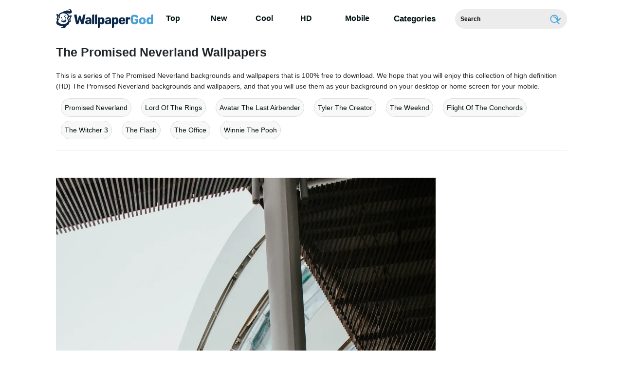

--- FILE ---
content_type: text/html; charset=UTF-8
request_url: https://wallpapergod.com/the-promised-neverland
body_size: 33863
content:
<!DOCTYPE html>
<html lang="en-US">

<head>
 <!-- Google Tag Manager -->
<script>(function(w,d,s,l,i){w[l]=w[l]||[];w[l].push({'gtm.start':
new Date().getTime(),event:'gtm.js'});var f=d.getElementsByTagName(s)[0],
j=d.createElement(s),dl=l!='dataLayer'?'&l='+l:'';j.async=true;j.src=
'https://www.googletagmanager.com/gtm.js?id='+i+dl;f.parentNode.insertBefore(j,f);
})(window,document,'script','dataLayer','GTM-K5CR6MJ');</script>
<!-- End Google Tag Manager -->
    <meta name='robots' content='index, follow, max-image-preview:large, max-snippet:-1, max-video-preview:-1' />
	<style>img:is([sizes="auto" i], [sizes^="auto," i]) { contain-intrinsic-size: 3000px 1500px }</style>
	
	<!-- This site is optimized with the Yoast SEO plugin v19.6.1 - https://yoast.com/wordpress/plugins/seo/ -->
	<title>Download The Promised Neverland Wallpapers for FREE [100,000+ Mobile &amp; Desktop] - WallpaperGod.com</title>
	<meta name="description" content="High Quality HD The Promised Neverland Wallpapers for you to download for free to your PC, laptop, mobile, tablet or desktop screen." />
	<link rel="canonical" href="https://wallpapergod.com/the-promised-neverland" />
	<meta property="og:locale" content="en_US" />
	<meta property="og:type" content="article" />
	<meta property="og:title" content="Download The Promised Neverland Wallpapers for FREE [100,000+ Mobile &amp; Desktop] - WallpaperGod.com" />
	<meta property="og:description" content="High Quality HD The Promised Neverland Wallpapers for you to download for free to your PC, laptop, mobile, tablet or desktop screen." />
	<meta property="og:url" content="https://wallpapergod.com/the-promised-neverland" />
	<meta property="og:site_name" content="Download 1000s of FREE Wallpapers [Mobile+Desktop] - WallpaperGod.com" />
	<meta property="article:modified_time" content="2023-02-20T13:11:43+00:00" />
	<meta name="twitter:card" content="summary_large_image" />
	<script type="application/ld+json" class="yoast-schema-graph">{"@context":"https://schema.org","@graph":[{"@type":"WebPage","@id":"https://wallpapergod.com/the-promised-neverland","url":"https://wallpapergod.com/the-promised-neverland","name":"Download The Promised Neverland Wallpapers for FREE [100,000+ Mobile & Desktop] - WallpaperGod.com","isPartOf":{"@id":"https://wallpapergod.com/#website"},"datePublished":"2022-09-15T10:02:01+00:00","dateModified":"2023-02-20T13:11:43+00:00","description":"High Quality HD The Promised Neverland Wallpapers for you to download for free to your PC, laptop, mobile, tablet or desktop screen.","breadcrumb":{"@id":"https://wallpapergod.com/the-promised-neverland#breadcrumb"},"inLanguage":"en-US","potentialAction":[{"@type":"ReadAction","target":["https://wallpapergod.com/the-promised-neverland"]}]},{"@type":"BreadcrumbList","@id":"https://wallpapergod.com/the-promised-neverland#breadcrumb","itemListElement":[{"@type":"ListItem","position":1,"name":"The Promised Neverland"}]},{"@type":"WebSite","@id":"https://wallpapergod.com/#website","url":"https://wallpapergod.com/","name":"Download 1000s of FREE Wallpapers [Mobile+Desktop] - WallpaperGod.com","description":"Download 1000s of the best HD and Ultra HD Wallpapers for your mobile and desktop screens for FREE. Multiple sizes available.","potentialAction":[{"@type":"SearchAction","target":{"@type":"EntryPoint","urlTemplate":"https://wallpapergod.com/?s={search_term_string}"},"query-input":"required name=search_term_string"}],"inLanguage":"en-US"}]}</script>
	<!-- / Yoast SEO plugin. -->


<link rel='dns-prefetch' href='//cdnjs.cloudflare.com' />
<link rel='dns-prefetch' href='//cdn.jsdelivr.net' />
<script type="text/javascript">
/* <![CDATA[ */
window._wpemojiSettings = {"baseUrl":"https:\/\/s.w.org\/images\/core\/emoji\/16.0.1\/72x72\/","ext":".png","svgUrl":"https:\/\/s.w.org\/images\/core\/emoji\/16.0.1\/svg\/","svgExt":".svg","source":{"concatemoji":"https:\/\/wallpapergod.com\/wp-includes\/js\/wp-emoji-release.min.js?ver=6.8.2"}};
/*! This file is auto-generated */
!function(s,n){var o,i,e;function c(e){try{var t={supportTests:e,timestamp:(new Date).valueOf()};sessionStorage.setItem(o,JSON.stringify(t))}catch(e){}}function p(e,t,n){e.clearRect(0,0,e.canvas.width,e.canvas.height),e.fillText(t,0,0);var t=new Uint32Array(e.getImageData(0,0,e.canvas.width,e.canvas.height).data),a=(e.clearRect(0,0,e.canvas.width,e.canvas.height),e.fillText(n,0,0),new Uint32Array(e.getImageData(0,0,e.canvas.width,e.canvas.height).data));return t.every(function(e,t){return e===a[t]})}function u(e,t){e.clearRect(0,0,e.canvas.width,e.canvas.height),e.fillText(t,0,0);for(var n=e.getImageData(16,16,1,1),a=0;a<n.data.length;a++)if(0!==n.data[a])return!1;return!0}function f(e,t,n,a){switch(t){case"flag":return n(e,"\ud83c\udff3\ufe0f\u200d\u26a7\ufe0f","\ud83c\udff3\ufe0f\u200b\u26a7\ufe0f")?!1:!n(e,"\ud83c\udde8\ud83c\uddf6","\ud83c\udde8\u200b\ud83c\uddf6")&&!n(e,"\ud83c\udff4\udb40\udc67\udb40\udc62\udb40\udc65\udb40\udc6e\udb40\udc67\udb40\udc7f","\ud83c\udff4\u200b\udb40\udc67\u200b\udb40\udc62\u200b\udb40\udc65\u200b\udb40\udc6e\u200b\udb40\udc67\u200b\udb40\udc7f");case"emoji":return!a(e,"\ud83e\udedf")}return!1}function g(e,t,n,a){var r="undefined"!=typeof WorkerGlobalScope&&self instanceof WorkerGlobalScope?new OffscreenCanvas(300,150):s.createElement("canvas"),o=r.getContext("2d",{willReadFrequently:!0}),i=(o.textBaseline="top",o.font="600 32px Arial",{});return e.forEach(function(e){i[e]=t(o,e,n,a)}),i}function t(e){var t=s.createElement("script");t.src=e,t.defer=!0,s.head.appendChild(t)}"undefined"!=typeof Promise&&(o="wpEmojiSettingsSupports",i=["flag","emoji"],n.supports={everything:!0,everythingExceptFlag:!0},e=new Promise(function(e){s.addEventListener("DOMContentLoaded",e,{once:!0})}),new Promise(function(t){var n=function(){try{var e=JSON.parse(sessionStorage.getItem(o));if("object"==typeof e&&"number"==typeof e.timestamp&&(new Date).valueOf()<e.timestamp+604800&&"object"==typeof e.supportTests)return e.supportTests}catch(e){}return null}();if(!n){if("undefined"!=typeof Worker&&"undefined"!=typeof OffscreenCanvas&&"undefined"!=typeof URL&&URL.createObjectURL&&"undefined"!=typeof Blob)try{var e="postMessage("+g.toString()+"("+[JSON.stringify(i),f.toString(),p.toString(),u.toString()].join(",")+"));",a=new Blob([e],{type:"text/javascript"}),r=new Worker(URL.createObjectURL(a),{name:"wpTestEmojiSupports"});return void(r.onmessage=function(e){c(n=e.data),r.terminate(),t(n)})}catch(e){}c(n=g(i,f,p,u))}t(n)}).then(function(e){for(var t in e)n.supports[t]=e[t],n.supports.everything=n.supports.everything&&n.supports[t],"flag"!==t&&(n.supports.everythingExceptFlag=n.supports.everythingExceptFlag&&n.supports[t]);n.supports.everythingExceptFlag=n.supports.everythingExceptFlag&&!n.supports.flag,n.DOMReady=!1,n.readyCallback=function(){n.DOMReady=!0}}).then(function(){return e}).then(function(){var e;n.supports.everything||(n.readyCallback(),(e=n.source||{}).concatemoji?t(e.concatemoji):e.wpemoji&&e.twemoji&&(t(e.twemoji),t(e.wpemoji)))}))}((window,document),window._wpemojiSettings);
/* ]]> */
</script>
<style id='wp-emoji-styles-inline-css' type='text/css'>

	img.wp-smiley, img.emoji {
		display: inline !important;
		border: none !important;
		box-shadow: none !important;
		height: 1em !important;
		width: 1em !important;
		margin: 0 0.07em !important;
		vertical-align: -0.1em !important;
		background: none !important;
		padding: 0 !important;
	}
</style>
<link rel='stylesheet' id='wp-block-library-css' href='https://wallpapergod.com/wp-includes/css/dist/block-library/style.min.css?ver=6.8.2' type='text/css' media='all' />
<style id='classic-theme-styles-inline-css' type='text/css'>
/*! This file is auto-generated */
.wp-block-button__link{color:#fff;background-color:#32373c;border-radius:9999px;box-shadow:none;text-decoration:none;padding:calc(.667em + 2px) calc(1.333em + 2px);font-size:1.125em}.wp-block-file__button{background:#32373c;color:#fff;text-decoration:none}
</style>
<style id='global-styles-inline-css' type='text/css'>
:root{--wp--preset--aspect-ratio--square: 1;--wp--preset--aspect-ratio--4-3: 4/3;--wp--preset--aspect-ratio--3-4: 3/4;--wp--preset--aspect-ratio--3-2: 3/2;--wp--preset--aspect-ratio--2-3: 2/3;--wp--preset--aspect-ratio--16-9: 16/9;--wp--preset--aspect-ratio--9-16: 9/16;--wp--preset--color--black: #000000;--wp--preset--color--cyan-bluish-gray: #abb8c3;--wp--preset--color--white: #ffffff;--wp--preset--color--pale-pink: #f78da7;--wp--preset--color--vivid-red: #cf2e2e;--wp--preset--color--luminous-vivid-orange: #ff6900;--wp--preset--color--luminous-vivid-amber: #fcb900;--wp--preset--color--light-green-cyan: #7bdcb5;--wp--preset--color--vivid-green-cyan: #00d084;--wp--preset--color--pale-cyan-blue: #8ed1fc;--wp--preset--color--vivid-cyan-blue: #0693e3;--wp--preset--color--vivid-purple: #9b51e0;--wp--preset--gradient--vivid-cyan-blue-to-vivid-purple: linear-gradient(135deg,rgba(6,147,227,1) 0%,rgb(155,81,224) 100%);--wp--preset--gradient--light-green-cyan-to-vivid-green-cyan: linear-gradient(135deg,rgb(122,220,180) 0%,rgb(0,208,130) 100%);--wp--preset--gradient--luminous-vivid-amber-to-luminous-vivid-orange: linear-gradient(135deg,rgba(252,185,0,1) 0%,rgba(255,105,0,1) 100%);--wp--preset--gradient--luminous-vivid-orange-to-vivid-red: linear-gradient(135deg,rgba(255,105,0,1) 0%,rgb(207,46,46) 100%);--wp--preset--gradient--very-light-gray-to-cyan-bluish-gray: linear-gradient(135deg,rgb(238,238,238) 0%,rgb(169,184,195) 100%);--wp--preset--gradient--cool-to-warm-spectrum: linear-gradient(135deg,rgb(74,234,220) 0%,rgb(151,120,209) 20%,rgb(207,42,186) 40%,rgb(238,44,130) 60%,rgb(251,105,98) 80%,rgb(254,248,76) 100%);--wp--preset--gradient--blush-light-purple: linear-gradient(135deg,rgb(255,206,236) 0%,rgb(152,150,240) 100%);--wp--preset--gradient--blush-bordeaux: linear-gradient(135deg,rgb(254,205,165) 0%,rgb(254,45,45) 50%,rgb(107,0,62) 100%);--wp--preset--gradient--luminous-dusk: linear-gradient(135deg,rgb(255,203,112) 0%,rgb(199,81,192) 50%,rgb(65,88,208) 100%);--wp--preset--gradient--pale-ocean: linear-gradient(135deg,rgb(255,245,203) 0%,rgb(182,227,212) 50%,rgb(51,167,181) 100%);--wp--preset--gradient--electric-grass: linear-gradient(135deg,rgb(202,248,128) 0%,rgb(113,206,126) 100%);--wp--preset--gradient--midnight: linear-gradient(135deg,rgb(2,3,129) 0%,rgb(40,116,252) 100%);--wp--preset--font-size--small: 13px;--wp--preset--font-size--medium: 20px;--wp--preset--font-size--large: 36px;--wp--preset--font-size--x-large: 42px;--wp--preset--spacing--20: 0.44rem;--wp--preset--spacing--30: 0.67rem;--wp--preset--spacing--40: 1rem;--wp--preset--spacing--50: 1.5rem;--wp--preset--spacing--60: 2.25rem;--wp--preset--spacing--70: 3.38rem;--wp--preset--spacing--80: 5.06rem;--wp--preset--shadow--natural: 6px 6px 9px rgba(0, 0, 0, 0.2);--wp--preset--shadow--deep: 12px 12px 50px rgba(0, 0, 0, 0.4);--wp--preset--shadow--sharp: 6px 6px 0px rgba(0, 0, 0, 0.2);--wp--preset--shadow--outlined: 6px 6px 0px -3px rgba(255, 255, 255, 1), 6px 6px rgba(0, 0, 0, 1);--wp--preset--shadow--crisp: 6px 6px 0px rgba(0, 0, 0, 1);}:where(.is-layout-flex){gap: 0.5em;}:where(.is-layout-grid){gap: 0.5em;}body .is-layout-flex{display: flex;}.is-layout-flex{flex-wrap: wrap;align-items: center;}.is-layout-flex > :is(*, div){margin: 0;}body .is-layout-grid{display: grid;}.is-layout-grid > :is(*, div){margin: 0;}:where(.wp-block-columns.is-layout-flex){gap: 2em;}:where(.wp-block-columns.is-layout-grid){gap: 2em;}:where(.wp-block-post-template.is-layout-flex){gap: 1.25em;}:where(.wp-block-post-template.is-layout-grid){gap: 1.25em;}.has-black-color{color: var(--wp--preset--color--black) !important;}.has-cyan-bluish-gray-color{color: var(--wp--preset--color--cyan-bluish-gray) !important;}.has-white-color{color: var(--wp--preset--color--white) !important;}.has-pale-pink-color{color: var(--wp--preset--color--pale-pink) !important;}.has-vivid-red-color{color: var(--wp--preset--color--vivid-red) !important;}.has-luminous-vivid-orange-color{color: var(--wp--preset--color--luminous-vivid-orange) !important;}.has-luminous-vivid-amber-color{color: var(--wp--preset--color--luminous-vivid-amber) !important;}.has-light-green-cyan-color{color: var(--wp--preset--color--light-green-cyan) !important;}.has-vivid-green-cyan-color{color: var(--wp--preset--color--vivid-green-cyan) !important;}.has-pale-cyan-blue-color{color: var(--wp--preset--color--pale-cyan-blue) !important;}.has-vivid-cyan-blue-color{color: var(--wp--preset--color--vivid-cyan-blue) !important;}.has-vivid-purple-color{color: var(--wp--preset--color--vivid-purple) !important;}.has-black-background-color{background-color: var(--wp--preset--color--black) !important;}.has-cyan-bluish-gray-background-color{background-color: var(--wp--preset--color--cyan-bluish-gray) !important;}.has-white-background-color{background-color: var(--wp--preset--color--white) !important;}.has-pale-pink-background-color{background-color: var(--wp--preset--color--pale-pink) !important;}.has-vivid-red-background-color{background-color: var(--wp--preset--color--vivid-red) !important;}.has-luminous-vivid-orange-background-color{background-color: var(--wp--preset--color--luminous-vivid-orange) !important;}.has-luminous-vivid-amber-background-color{background-color: var(--wp--preset--color--luminous-vivid-amber) !important;}.has-light-green-cyan-background-color{background-color: var(--wp--preset--color--light-green-cyan) !important;}.has-vivid-green-cyan-background-color{background-color: var(--wp--preset--color--vivid-green-cyan) !important;}.has-pale-cyan-blue-background-color{background-color: var(--wp--preset--color--pale-cyan-blue) !important;}.has-vivid-cyan-blue-background-color{background-color: var(--wp--preset--color--vivid-cyan-blue) !important;}.has-vivid-purple-background-color{background-color: var(--wp--preset--color--vivid-purple) !important;}.has-black-border-color{border-color: var(--wp--preset--color--black) !important;}.has-cyan-bluish-gray-border-color{border-color: var(--wp--preset--color--cyan-bluish-gray) !important;}.has-white-border-color{border-color: var(--wp--preset--color--white) !important;}.has-pale-pink-border-color{border-color: var(--wp--preset--color--pale-pink) !important;}.has-vivid-red-border-color{border-color: var(--wp--preset--color--vivid-red) !important;}.has-luminous-vivid-orange-border-color{border-color: var(--wp--preset--color--luminous-vivid-orange) !important;}.has-luminous-vivid-amber-border-color{border-color: var(--wp--preset--color--luminous-vivid-amber) !important;}.has-light-green-cyan-border-color{border-color: var(--wp--preset--color--light-green-cyan) !important;}.has-vivid-green-cyan-border-color{border-color: var(--wp--preset--color--vivid-green-cyan) !important;}.has-pale-cyan-blue-border-color{border-color: var(--wp--preset--color--pale-cyan-blue) !important;}.has-vivid-cyan-blue-border-color{border-color: var(--wp--preset--color--vivid-cyan-blue) !important;}.has-vivid-purple-border-color{border-color: var(--wp--preset--color--vivid-purple) !important;}.has-vivid-cyan-blue-to-vivid-purple-gradient-background{background: var(--wp--preset--gradient--vivid-cyan-blue-to-vivid-purple) !important;}.has-light-green-cyan-to-vivid-green-cyan-gradient-background{background: var(--wp--preset--gradient--light-green-cyan-to-vivid-green-cyan) !important;}.has-luminous-vivid-amber-to-luminous-vivid-orange-gradient-background{background: var(--wp--preset--gradient--luminous-vivid-amber-to-luminous-vivid-orange) !important;}.has-luminous-vivid-orange-to-vivid-red-gradient-background{background: var(--wp--preset--gradient--luminous-vivid-orange-to-vivid-red) !important;}.has-very-light-gray-to-cyan-bluish-gray-gradient-background{background: var(--wp--preset--gradient--very-light-gray-to-cyan-bluish-gray) !important;}.has-cool-to-warm-spectrum-gradient-background{background: var(--wp--preset--gradient--cool-to-warm-spectrum) !important;}.has-blush-light-purple-gradient-background{background: var(--wp--preset--gradient--blush-light-purple) !important;}.has-blush-bordeaux-gradient-background{background: var(--wp--preset--gradient--blush-bordeaux) !important;}.has-luminous-dusk-gradient-background{background: var(--wp--preset--gradient--luminous-dusk) !important;}.has-pale-ocean-gradient-background{background: var(--wp--preset--gradient--pale-ocean) !important;}.has-electric-grass-gradient-background{background: var(--wp--preset--gradient--electric-grass) !important;}.has-midnight-gradient-background{background: var(--wp--preset--gradient--midnight) !important;}.has-small-font-size{font-size: var(--wp--preset--font-size--small) !important;}.has-medium-font-size{font-size: var(--wp--preset--font-size--medium) !important;}.has-large-font-size{font-size: var(--wp--preset--font-size--large) !important;}.has-x-large-font-size{font-size: var(--wp--preset--font-size--x-large) !important;}
:where(.wp-block-post-template.is-layout-flex){gap: 1.25em;}:where(.wp-block-post-template.is-layout-grid){gap: 1.25em;}
:where(.wp-block-columns.is-layout-flex){gap: 2em;}:where(.wp-block-columns.is-layout-grid){gap: 2em;}
:root :where(.wp-block-pullquote){font-size: 1.5em;line-height: 1.6;}
</style>
<link rel='stylesheet' id='amazonpolly-css' href='https://wallpapergod.com/wp-content/plugins/amazon-polly/public/css/amazonpolly-public.css?ver=1.0.0' type='text/css' media='all' />
<link rel='stylesheet' id='bootstrap-css' href='https://cdn.jsdelivr.net/npm/bootstrap@4.5.3/dist/css/bootstrap.min.css?ver=6.8.2' type='text/css' media='all' />
<link rel='stylesheet' id='style-css' href='https://wallpapergod.com/wp-content/themes/wpg-com-v1.2/style.css?ver=1662977095' type='text/css' media='all' />
<link rel='stylesheet' id='elasticpress-autosuggest-css' href='https://wallpapergod.com/wp-content/plugins/elasticpress/dist/css/autosuggest-styles.min.css?ver=920b9281fd9c2a2111d551b519f66ec7' type='text/css' media='all' />
<link rel='stylesheet' id='codes-20-scss-output-css' href='//wallpapergod.com/wp-content/custom_codes/20-scss-output.css?ver=81' type='text/css' media='all' />
<script type="text/javascript" src="https://cdnjs.cloudflare.com/ajax/libs/jquery/3.5.1/jquery.min.js?ver=1" id="jquery-js"></script>
<script type="text/javascript" src="https://wallpapergod.com/wp-content/plugins/amazon-polly/public/js/amazonpolly-public.js?ver=1.0.0" id="amazonpolly-js"></script>
<link rel="https://api.w.org/" href="https://wallpapergod.com/wp-json/" /><link rel="alternate" title="JSON" type="application/json" href="https://wallpapergod.com/wp-json/wp/v2/keywords/867" /><link rel="EditURI" type="application/rsd+xml" title="RSD" href="https://wallpapergod.com/xmlrpc.php?rsd" />
<meta name="generator" content="WordPress 6.8.2" />
<link rel="alternate" title="oEmbed (JSON)" type="application/json+oembed" href="https://wallpapergod.com/wp-json/oembed/1.0/embed?url=https%3A%2F%2Fwallpapergod.com%2Fthe-promised-neverland" />
<link rel="alternate" title="oEmbed (XML)" type="text/xml+oembed" href="https://wallpapergod.com/wp-json/oembed/1.0/embed?url=https%3A%2F%2Fwallpapergod.com%2Fthe-promised-neverland&#038;format=xml" />
<link rel="icon" href="https://wallpapergod.com/wp-content/uploads/2022/09/fav.png" sizes="32x32" />
<link rel="icon" href="https://wallpapergod.com/wp-content/uploads/2022/09/fav.png" sizes="192x192" />
<link rel="apple-touch-icon" href="https://wallpapergod.com/wp-content/uploads/2022/09/fav.png" />
<meta name="msapplication-TileImage" content="https://wallpapergod.com/wp-content/uploads/2022/09/fav.png" />
 
        				<link rel="preload" media="(min-width:800px)" href="https://wallpapergod.com/images/hd/the-promised-neverland-2817X5147-wallpaper-uw98u27zllnq7r6s.webp" as="image">
					<link rel="preload" media="(max-width:799px)" href="https://wallpapergod.com/images/high/the-promised-neverland-2817X5147-wallpaper-uw98u27zllnq7r6s.webp" as="image">
			 <meta charset="UTF-8">
    <meta name="viewport" content="width=device-width, initial-scale=1">
	
	
                <link rel="preload" href="https://fonts.googleapis.com/css2?family=Roboto:wght@400;700&display=swap">
    <link rel="icon" href="https://wallpapergod.com/wp-content/themes/wpg-com-v1.2/assets/src/fav-icon.svg"/>
   

		<script type="application/ld+json">
		{"@context":"http://schema.org/","@type":"ImageObject","@id":"https://wallpapergod.com/#/schema/image/the-promised-neverland-uw98u27zllnq7r6s","name":"Download The Promised Neverland 2817X5147 Wallpaper","caption":"The Promised Neverland 2817X5147 Wallpaper","description":"The Promised Neverland 2817X5147 Wallpaper","license":"https://wallpapergod.com/dmca","acquireLicensePage":"https://wallpapergod.com/the-promised-neverland","contentUrl":"https://wallpapergod.com/images/hd/the-promised-neverland-2817X5147-wallpaper-uw98u27zllnq7r6s.jpeg","thumbnailUrl":"https://wallpapergod.com/images/thumbnail/the-promised-neverland-2817X5147-wallpaper-uw98u27zllnq7r6s.jpeg"}	</script>
	<script type="application/ld+json">
		{"@context":"http://schema.org/","@type":"ImageObject","@id":"https://wallpapergod.com/#/schema/image/the-promised-neverland-96unqpt7no3bm0by","name":"Download The Promised Neverland 6000X3376 Wallpaper","caption":"The Promised Neverland 6000X3376 Wallpaper","description":"The Promised Neverland 6000X3376 Wallpaper","license":"https://wallpapergod.com/dmca","acquireLicensePage":"https://wallpapergod.com/the-promised-neverland","contentUrl":"https://wallpapergod.com/images/hd/the-promised-neverland-6000X3376-wallpaper-96unqpt7no3bm0by.jpeg","thumbnailUrl":"https://wallpapergod.com/images/thumbnail/the-promised-neverland-6000X3376-wallpaper-96unqpt7no3bm0by.jpeg"}	</script>
	<script type="application/ld+json">
		{"@context":"http://schema.org/","@type":"ImageObject","@id":"https://wallpapergod.com/#/schema/image/the-promised-neverland-htor4pta10rnqb1f","name":"Download The Promised Neverland 3958X5949 Wallpaper","caption":"The Promised Neverland 3958X5949 Wallpaper","description":"The Promised Neverland 3958X5949 Wallpaper","license":"https://wallpapergod.com/dmca","acquireLicensePage":"https://wallpapergod.com/the-promised-neverland","contentUrl":"https://wallpapergod.com/images/hd/the-promised-neverland-3958X5949-wallpaper-htor4pta10rnqb1f.jpeg","thumbnailUrl":"https://wallpapergod.com/images/thumbnail/the-promised-neverland-3958X5949-wallpaper-htor4pta10rnqb1f.jpeg"}	</script>
	<script type="application/ld+json">
		{"@context":"http://schema.org/","@type":"ImageObject","@id":"https://wallpapergod.com/#/schema/image/the-promised-neverland-8lg1706axh9jr5mc","name":"Download The Promised Neverland 5446X4000 Wallpaper","caption":"The Promised Neverland 5446X4000 Wallpaper","description":"The Promised Neverland 5446X4000 Wallpaper","license":"https://wallpapergod.com/dmca","acquireLicensePage":"https://wallpapergod.com/the-promised-neverland","contentUrl":"https://wallpapergod.com/images/hd/the-promised-neverland-5446X4000-wallpaper-8lg1706axh9jr5mc.jpeg","thumbnailUrl":"https://wallpapergod.com/images/thumbnail/the-promised-neverland-5446X4000-wallpaper-8lg1706axh9jr5mc.jpeg"}	</script>
	<script type="application/ld+json">
		{"@context":"http://schema.org/","@type":"ImageObject","@id":"https://wallpapergod.com/#/schema/image/the-promised-neverland-68cvsv5n0cff8xkv","name":"Download The Promised Neverland 3456X5184 Wallpaper","caption":"The Promised Neverland 3456X5184 Wallpaper","description":"The Promised Neverland 3456X5184 Wallpaper","license":"https://wallpapergod.com/dmca","acquireLicensePage":"https://wallpapergod.com/the-promised-neverland","contentUrl":"https://wallpapergod.com/images/hd/the-promised-neverland-3456X5184-wallpaper-68cvsv5n0cff8xkv.jpeg","thumbnailUrl":"https://wallpapergod.com/images/thumbnail/the-promised-neverland-3456X5184-wallpaper-68cvsv5n0cff8xkv.jpeg"}	</script>
	<script type="application/ld+json">
		{"@context":"http://schema.org/","@type":"ImageObject","@id":"https://wallpapergod.com/#/schema/image/the-promised-neverland-jjxmqw6462szx7bq","name":"Download The Promised Neverland 1920X1079 Wallpaper","caption":"The Promised Neverland 1920X1079 Wallpaper","description":"The Promised Neverland 1920X1079 Wallpaper","license":"https://wallpapergod.com/dmca","acquireLicensePage":"https://wallpapergod.com/the-promised-neverland","contentUrl":"https://wallpapergod.com/images/hd/the-promised-neverland-1920X1079-wallpaper-jjxmqw6462szx7bq.jpeg","thumbnailUrl":"https://wallpapergod.com/images/thumbnail/the-promised-neverland-1920X1079-wallpaper-jjxmqw6462szx7bq.jpeg"}	</script>
	<script type="application/ld+json">
		{"@context":"http://schema.org/","@type":"ImageObject","@id":"https://wallpapergod.com/#/schema/image/the-promised-neverland-jiasks3u5jztbqmw","name":"Download The Promised Neverland 2880X1800 Wallpaper","caption":"The Promised Neverland 2880X1800 Wallpaper","description":"The Promised Neverland 2880X1800 Wallpaper","license":"https://wallpapergod.com/dmca","acquireLicensePage":"https://wallpapergod.com/the-promised-neverland","contentUrl":"https://wallpapergod.com/images/hd/the-promised-neverland-2880X1800-wallpaper-jiasks3u5jztbqmw.jpeg","thumbnailUrl":"https://wallpapergod.com/images/thumbnail/the-promised-neverland-2880X1800-wallpaper-jiasks3u5jztbqmw.jpeg"}	</script>
	<script type="application/ld+json">
		{"@context":"http://schema.org/","@type":"ImageObject","@id":"https://wallpapergod.com/#/schema/image/the-promised-neverland-28sq8ipjcpv268p7","name":"Download The Promised Neverland 1920X1402 Wallpaper","caption":"The Promised Neverland 1920X1402 Wallpaper","description":"The Promised Neverland 1920X1402 Wallpaper","license":"https://wallpapergod.com/dmca","acquireLicensePage":"https://wallpapergod.com/the-promised-neverland","contentUrl":"https://wallpapergod.com/images/hd/the-promised-neverland-1920X1402-wallpaper-28sq8ipjcpv268p7.jpeg","thumbnailUrl":"https://wallpapergod.com/images/thumbnail/the-promised-neverland-1920X1402-wallpaper-28sq8ipjcpv268p7.jpeg"}	</script>
	<script type="application/ld+json">
		{"@context":"http://schema.org/","@type":"ImageObject","@id":"https://wallpapergod.com/#/schema/image/the-promised-neverland-cnpbrabb98x3vj8d","name":"Download The Promised Neverland 2172X1446 Wallpaper","caption":"The Promised Neverland 2172X1446 Wallpaper","description":"The Promised Neverland 2172X1446 Wallpaper","license":"https://wallpapergod.com/dmca","acquireLicensePage":"https://wallpapergod.com/the-promised-neverland","contentUrl":"https://wallpapergod.com/images/hd/the-promised-neverland-2172X1446-wallpaper-cnpbrabb98x3vj8d.jpeg","thumbnailUrl":"https://wallpapergod.com/images/thumbnail/the-promised-neverland-2172X1446-wallpaper-cnpbrabb98x3vj8d.jpeg"}	</script>
	<script type="application/ld+json">
		{"@context":"http://schema.org/","@type":"ImageObject","@id":"https://wallpapergod.com/#/schema/image/the-promised-neverland-jbfyppzqhdl9zx9k","name":"Download The Promised Neverland 2243X3070 Wallpaper","caption":"The Promised Neverland 2243X3070 Wallpaper","description":"The Promised Neverland 2243X3070 Wallpaper","license":"https://wallpapergod.com/dmca","acquireLicensePage":"https://wallpapergod.com/the-promised-neverland","contentUrl":"https://wallpapergod.com/images/hd/the-promised-neverland-2243X3070-wallpaper-jbfyppzqhdl9zx9k.jpeg","thumbnailUrl":"https://wallpapergod.com/images/thumbnail/the-promised-neverland-2243X3070-wallpaper-jbfyppzqhdl9zx9k.jpeg"}	</script>
	<script type="application/ld+json">
		{"@context":"http://schema.org/","@type":"ImageObject","@id":"https://wallpapergod.com/#/schema/image/the-promised-neverland-fxt0u4vxyowfg8z0","name":"Download The Promised Neverland 1920X1400 Wallpaper","caption":"The Promised Neverland 1920X1400 Wallpaper","description":"The Promised Neverland 1920X1400 Wallpaper","license":"https://wallpapergod.com/dmca","acquireLicensePage":"https://wallpapergod.com/the-promised-neverland","contentUrl":"https://wallpapergod.com/images/hd/the-promised-neverland-1920X1400-wallpaper-fxt0u4vxyowfg8z0.jpeg","thumbnailUrl":"https://wallpapergod.com/images/thumbnail/the-promised-neverland-1920X1400-wallpaper-fxt0u4vxyowfg8z0.jpeg"}	</script>
	<script type="application/ld+json">
		{"@context":"http://schema.org/","@type":"ImageObject","@id":"https://wallpapergod.com/#/schema/image/the-promised-neverland-7xbak97ce5lu9kx4","name":"Download The Promised Neverland 1696X1696 Wallpaper","caption":"The Promised Neverland 1696X1696 Wallpaper","description":"The Promised Neverland 1696X1696 Wallpaper","license":"https://wallpapergod.com/dmca","acquireLicensePage":"https://wallpapergod.com/the-promised-neverland","contentUrl":"https://wallpapergod.com/images/hd/the-promised-neverland-1696X1696-wallpaper-7xbak97ce5lu9kx4.jpeg","thumbnailUrl":"https://wallpapergod.com/images/thumbnail/the-promised-neverland-1696X1696-wallpaper-7xbak97ce5lu9kx4.jpeg"}	</script>
	<script type="application/ld+json">
		{"@context":"http://schema.org/","@type":"ImageObject","@id":"https://wallpapergod.com/#/schema/image/the-promised-neverland-e6b9aj9a26rwer52","name":"Download The Promised Neverland 1920X1080 Wallpaper","caption":"The Promised Neverland 1920X1080 Wallpaper","description":"The Promised Neverland 1920X1080 Wallpaper","license":"https://wallpapergod.com/dmca","acquireLicensePage":"https://wallpapergod.com/the-promised-neverland","contentUrl":"https://wallpapergod.com/images/hd/the-promised-neverland-1920X1080-wallpaper-e6b9aj9a26rwer52.jpeg","thumbnailUrl":"https://wallpapergod.com/images/thumbnail/the-promised-neverland-1920X1080-wallpaper-e6b9aj9a26rwer52.jpeg"}	</script>
	<script type="application/ld+json">
		{"@context":"http://schema.org/","@type":"ImageObject","@id":"https://wallpapergod.com/#/schema/image/the-promised-neverland-xd5crxxcalfmj582","name":"Download The Promised Neverland 1920X1080 Wallpaper","caption":"The Promised Neverland 1920X1080 Wallpaper","description":"The Promised Neverland 1920X1080 Wallpaper","license":"https://wallpapergod.com/dmca","acquireLicensePage":"https://wallpapergod.com/the-promised-neverland","contentUrl":"https://wallpapergod.com/images/hd/the-promised-neverland-1920X1080-wallpaper-xd5crxxcalfmj582.jpeg","thumbnailUrl":"https://wallpapergod.com/images/thumbnail/the-promised-neverland-1920X1080-wallpaper-xd5crxxcalfmj582.jpeg"}	</script>
	<script type="application/ld+json">
		{"@context":"http://schema.org/","@type":"ImageObject","@id":"https://wallpapergod.com/#/schema/image/the-promised-neverland-3zin6h33rof5h84e","name":"Download The Promised Neverland 9784X6240 Wallpaper","caption":"The Promised Neverland 9784X6240 Wallpaper","description":"The Promised Neverland 9784X6240 Wallpaper","license":"https://wallpapergod.com/dmca","acquireLicensePage":"https://wallpapergod.com/the-promised-neverland","contentUrl":"https://wallpapergod.com/images/hd/the-promised-neverland-9784X6240-wallpaper-3zin6h33rof5h84e.jpeg","thumbnailUrl":"https://wallpapergod.com/images/thumbnail/the-promised-neverland-9784X6240-wallpaper-3zin6h33rof5h84e.jpeg"}	</script>
	<script type="application/ld+json">
		{"@context":"http://schema.org/","@type":"ImageObject","@id":"https://wallpapergod.com/#/schema/image/the-promised-neverland-fmqss5qmkwy1b04y","name":"Download The Promised Neverland 1280X800 Wallpaper","caption":"The Promised Neverland 1280X800 Wallpaper","description":"The Promised Neverland 1280X800 Wallpaper","license":"https://wallpapergod.com/dmca","acquireLicensePage":"https://wallpapergod.com/the-promised-neverland","contentUrl":"https://wallpapergod.com/images/hd/the-promised-neverland-1280X800-wallpaper-fmqss5qmkwy1b04y.jpeg","thumbnailUrl":"https://wallpapergod.com/images/thumbnail/the-promised-neverland-1280X800-wallpaper-fmqss5qmkwy1b04y.jpeg"}	</script>
	<script type="application/ld+json">
		{"@context":"http://schema.org/","@type":"ImageObject","@id":"https://wallpapergod.com/#/schema/image/the-promised-neverland-wim93yas3troedb2","name":"Download The Promised Neverland 2880X1800 Wallpaper","caption":"The Promised Neverland 2880X1800 Wallpaper","description":"The Promised Neverland 2880X1800 Wallpaper","license":"https://wallpapergod.com/dmca","acquireLicensePage":"https://wallpapergod.com/the-promised-neverland","contentUrl":"https://wallpapergod.com/images/hd/the-promised-neverland-2880X1800-wallpaper-wim93yas3troedb2.jpeg","thumbnailUrl":"https://wallpapergod.com/images/thumbnail/the-promised-neverland-2880X1800-wallpaper-wim93yas3troedb2.jpeg"}	</script>
	<script type="application/ld+json">
		{"@context":"http://schema.org/","@type":"ImageObject","@id":"https://wallpapergod.com/#/schema/image/the-promised-neverland-kr3tr253avmgk5al","name":"Download The Promised Neverland 1920X1080 Wallpaper","caption":"The Promised Neverland 1920X1080 Wallpaper","description":"The Promised Neverland 1920X1080 Wallpaper","license":"https://wallpapergod.com/dmca","acquireLicensePage":"https://wallpapergod.com/the-promised-neverland","contentUrl":"https://wallpapergod.com/images/hd/the-promised-neverland-1920X1080-wallpaper-kr3tr253avmgk5al.jpeg","thumbnailUrl":"https://wallpapergod.com/images/thumbnail/the-promised-neverland-1920X1080-wallpaper-kr3tr253avmgk5al.jpeg"}	</script>
	<script type="application/ld+json">
		{"@context":"http://schema.org/","@type":"ImageObject","@id":"https://wallpapergod.com/#/schema/image/the-promised-neverland-r8b50y5bgeacngbf","name":"Download The Promised Neverland 1920X1401 Wallpaper","caption":"The Promised Neverland 1920X1401 Wallpaper","description":"The Promised Neverland 1920X1401 Wallpaper","license":"https://wallpapergod.com/dmca","acquireLicensePage":"https://wallpapergod.com/the-promised-neverland","contentUrl":"https://wallpapergod.com/images/hd/the-promised-neverland-1920X1401-wallpaper-r8b50y5bgeacngbf.jpeg","thumbnailUrl":"https://wallpapergod.com/images/thumbnail/the-promised-neverland-1920X1401-wallpaper-r8b50y5bgeacngbf.jpeg"}	</script>
	<script type="application/ld+json">
		{"@context":"http://schema.org/","@type":"ImageObject","@id":"https://wallpapergod.com/#/schema/image/the-promised-neverland-6da69cem0w9hi0x3","name":"Download The Promised Neverland 1920X1080 Wallpaper","caption":"The Promised Neverland 1920X1080 Wallpaper","description":"The Promised Neverland 1920X1080 Wallpaper","license":"https://wallpapergod.com/dmca","acquireLicensePage":"https://wallpapergod.com/the-promised-neverland","contentUrl":"https://wallpapergod.com/images/hd/the-promised-neverland-1920X1080-wallpaper-6da69cem0w9hi0x3.jpeg","thumbnailUrl":"https://wallpapergod.com/images/thumbnail/the-promised-neverland-1920X1080-wallpaper-6da69cem0w9hi0x3.jpeg"}	</script>
	<script type="application/ld+json">
		{"@context":"http://schema.org/","@type":"ImageObject","@id":"https://wallpapergod.com/#/schema/image/the-promised-neverland-inmbydde3xfigpfq","name":"Download The Promised Neverland 959X1400 Wallpaper","caption":"The Promised Neverland 959X1400 Wallpaper","description":"The Promised Neverland 959X1400 Wallpaper","license":"https://wallpapergod.com/dmca","acquireLicensePage":"https://wallpapergod.com/the-promised-neverland","contentUrl":"https://wallpapergod.com/images/hd/the-promised-neverland-959X1400-wallpaper-inmbydde3xfigpfq.jpeg","thumbnailUrl":"https://wallpapergod.com/images/thumbnail/the-promised-neverland-959X1400-wallpaper-inmbydde3xfigpfq.jpeg"}	</script>
	<script type="application/ld+json">
		{"@context":"http://schema.org/","@type":"ImageObject","@id":"https://wallpapergod.com/#/schema/image/the-promised-neverland-boaaaidxvodgqbgw","name":"Download The Promised Neverland 1562X2342 Wallpaper","caption":"The Promised Neverland 1562X2342 Wallpaper","description":"The Promised Neverland 1562X2342 Wallpaper","license":"https://wallpapergod.com/dmca","acquireLicensePage":"https://wallpapergod.com/the-promised-neverland","contentUrl":"https://wallpapergod.com/images/hd/the-promised-neverland-1562X2342-wallpaper-boaaaidxvodgqbgw.jpeg","thumbnailUrl":"https://wallpapergod.com/images/thumbnail/the-promised-neverland-1562X2342-wallpaper-boaaaidxvodgqbgw.jpeg"}	</script>
	<script type="application/ld+json">
		{"@context":"http://schema.org/","@type":"ImageObject","@id":"https://wallpapergod.com/#/schema/image/the-promised-neverland-ga2qe5kd5yfnimqb","name":"Download The Promised Neverland 1404X2048 Wallpaper","caption":"The Promised Neverland 1404X2048 Wallpaper","description":"The Promised Neverland 1404X2048 Wallpaper","license":"https://wallpapergod.com/dmca","acquireLicensePage":"https://wallpapergod.com/the-promised-neverland","contentUrl":"https://wallpapergod.com/images/hd/the-promised-neverland-1404X2048-wallpaper-ga2qe5kd5yfnimqb.jpeg","thumbnailUrl":"https://wallpapergod.com/images/thumbnail/the-promised-neverland-1404X2048-wallpaper-ga2qe5kd5yfnimqb.jpeg"}	</script>
	<script type="application/ld+json">
		{"@context":"http://schema.org/","@type":"ImageObject","@id":"https://wallpapergod.com/#/schema/image/the-promised-neverland-iauupymqtckpdr0f","name":"Download The Promised Neverland 1105X1821 Wallpaper","caption":"The Promised Neverland 1105X1821 Wallpaper","description":"The Promised Neverland 1105X1821 Wallpaper","license":"https://wallpapergod.com/dmca","acquireLicensePage":"https://wallpapergod.com/the-promised-neverland","contentUrl":"https://wallpapergod.com/images/hd/the-promised-neverland-1105X1821-wallpaper-iauupymqtckpdr0f.jpeg","thumbnailUrl":"https://wallpapergod.com/images/thumbnail/the-promised-neverland-1105X1821-wallpaper-iauupymqtckpdr0f.jpeg"}	</script>
	<script type="application/ld+json">
		{"@context":"http://schema.org/","@type":"ImageObject","@id":"https://wallpapergod.com/#/schema/image/the-promised-neverland-elpsa4gz3bowazmg","name":"Download The Promised Neverland 3200X2400 Wallpaper","caption":"The Promised Neverland 3200X2400 Wallpaper","description":"The Promised Neverland 3200X2400 Wallpaper","license":"https://wallpapergod.com/dmca","acquireLicensePage":"https://wallpapergod.com/the-promised-neverland","contentUrl":"https://wallpapergod.com/images/hd/the-promised-neverland-3200X2400-wallpaper-elpsa4gz3bowazmg.jpeg","thumbnailUrl":"https://wallpapergod.com/images/thumbnail/the-promised-neverland-3200X2400-wallpaper-elpsa4gz3bowazmg.jpeg"}	</script>
	<script type="application/ld+json">
		{"@context":"http://schema.org/","@type":"ImageObject","@id":"https://wallpapergod.com/#/schema/image/the-promised-neverland-ac5rk3d1iwjbgyce","name":"Download The Promised Neverland 2304X864 Wallpaper","caption":"The Promised Neverland 2304X864 Wallpaper","description":"The Promised Neverland 2304X864 Wallpaper","license":"https://wallpapergod.com/dmca","acquireLicensePage":"https://wallpapergod.com/the-promised-neverland","contentUrl":"https://wallpapergod.com/images/hd/the-promised-neverland-2304X864-wallpaper-ac5rk3d1iwjbgyce.jpeg","thumbnailUrl":"https://wallpapergod.com/images/thumbnail/the-promised-neverland-2304X864-wallpaper-ac5rk3d1iwjbgyce.jpeg"}	</script>
	<script type="application/ld+json">
		{"@context":"http://schema.org/","@type":"ImageObject","@id":"https://wallpapergod.com/#/schema/image/the-promised-neverland-b40c9iadlutas5wa","name":"Download The Promised Neverland 1280X720 Wallpaper","caption":"The Promised Neverland 1280X720 Wallpaper","description":"The Promised Neverland 1280X720 Wallpaper","license":"https://wallpapergod.com/dmca","acquireLicensePage":"https://wallpapergod.com/the-promised-neverland","contentUrl":"https://wallpapergod.com/images/hd/the-promised-neverland-1280X720-wallpaper-b40c9iadlutas5wa.jpeg","thumbnailUrl":"https://wallpapergod.com/images/thumbnail/the-promised-neverland-1280X720-wallpaper-b40c9iadlutas5wa.jpeg"}	</script>
	<script type="application/ld+json">
		{"@context":"http://schema.org/","@type":"ImageObject","@id":"https://wallpapergod.com/#/schema/image/the-promised-neverland-uq0hbdtbc20s3kab","name":"Download The Promised Neverland 2784X1536 Wallpaper","caption":"The Promised Neverland 2784X1536 Wallpaper","description":"The Promised Neverland 2784X1536 Wallpaper","license":"https://wallpapergod.com/dmca","acquireLicensePage":"https://wallpapergod.com/the-promised-neverland","contentUrl":"https://wallpapergod.com/images/hd/the-promised-neverland-2784X1536-wallpaper-uq0hbdtbc20s3kab.jpeg","thumbnailUrl":"https://wallpapergod.com/images/thumbnail/the-promised-neverland-2784X1536-wallpaper-uq0hbdtbc20s3kab.jpeg"}	</script>
	<script type="application/ld+json">
		{"@context":"http://schema.org/","@type":"ImageObject","@id":"https://wallpapergod.com/#/schema/image/the-promised-neverland-jzv2alz9xzlmrdb3","name":"Download The Promised Neverland 1400X2170 Wallpaper","caption":"The Promised Neverland 1400X2170 Wallpaper","description":"The Promised Neverland 1400X2170 Wallpaper","license":"https://wallpapergod.com/dmca","acquireLicensePage":"https://wallpapergod.com/the-promised-neverland","contentUrl":"https://wallpapergod.com/images/hd/the-promised-neverland-1400X2170-wallpaper-jzv2alz9xzlmrdb3.jpeg","thumbnailUrl":"https://wallpapergod.com/images/thumbnail/the-promised-neverland-1400X2170-wallpaper-jzv2alz9xzlmrdb3.jpeg"}	</script>
	<script type="application/ld+json">
		{"@context":"http://schema.org/","@type":"ImageObject","@id":"https://wallpapergod.com/#/schema/image/the-promised-neverland-1ab454byr7kh4cbi","name":"Download The Promised Neverland 1562X2342 Wallpaper","caption":"The Promised Neverland 1562X2342 Wallpaper","description":"The Promised Neverland 1562X2342 Wallpaper","license":"https://wallpapergod.com/dmca","acquireLicensePage":"https://wallpapergod.com/the-promised-neverland","contentUrl":"https://wallpapergod.com/images/hd/the-promised-neverland-1562X2342-wallpaper-1ab454byr7kh4cbi.jpeg","thumbnailUrl":"https://wallpapergod.com/images/thumbnail/the-promised-neverland-1562X2342-wallpaper-1ab454byr7kh4cbi.jpeg"}	</script>
	<script type="application/ld+json">
		{"@context":"http://schema.org/","@type":"ImageObject","@id":"https://wallpapergod.com/#/schema/image/the-promised-neverland-zusjmoa3f0sma9x4","name":"Download The Promised Neverland 1366X768 Wallpaper","caption":"The Promised Neverland 1366X768 Wallpaper","description":"The Promised Neverland 1366X768 Wallpaper","license":"https://wallpapergod.com/dmca","acquireLicensePage":"https://wallpapergod.com/the-promised-neverland","contentUrl":"https://wallpapergod.com/images/hd/the-promised-neverland-1366X768-wallpaper-zusjmoa3f0sma9x4.jpeg","thumbnailUrl":"https://wallpapergod.com/images/thumbnail/the-promised-neverland-1366X768-wallpaper-zusjmoa3f0sma9x4.jpeg"}	</script>
	<script type="application/ld+json">
		{"@context":"http://schema.org/","@type":"ImageObject","@id":"https://wallpapergod.com/#/schema/image/the-promised-neverland-ysax9nlg5u9qw4c1","name":"Download The Promised Neverland 1884X1400 Wallpaper","caption":"The Promised Neverland 1884X1400 Wallpaper","description":"The Promised Neverland 1884X1400 Wallpaper","license":"https://wallpapergod.com/dmca","acquireLicensePage":"https://wallpapergod.com/the-promised-neverland","contentUrl":"https://wallpapergod.com/images/hd/the-promised-neverland-1884X1400-wallpaper-ysax9nlg5u9qw4c1.jpeg","thumbnailUrl":"https://wallpapergod.com/images/thumbnail/the-promised-neverland-1884X1400-wallpaper-ysax9nlg5u9qw4c1.jpeg"}	</script>
	<script type="application/ld+json">
		{"@context":"http://schema.org/","@type":"ImageObject","@id":"https://wallpapergod.com/#/schema/image/the-promised-neverland-z5gnhy3mrsgaesc1","name":"Download The Promised Neverland 3100X2100 Wallpaper","caption":"The Promised Neverland 3100X2100 Wallpaper","description":"The Promised Neverland 3100X2100 Wallpaper","license":"https://wallpapergod.com/dmca","acquireLicensePage":"https://wallpapergod.com/the-promised-neverland","contentUrl":"https://wallpapergod.com/images/hd/the-promised-neverland-3100X2100-wallpaper-z5gnhy3mrsgaesc1.jpeg","thumbnailUrl":"https://wallpapergod.com/images/thumbnail/the-promised-neverland-3100X2100-wallpaper-z5gnhy3mrsgaesc1.jpeg"}	</script>
	<script type="application/ld+json">
		{"@context":"http://schema.org/","@type":"ImageObject","@id":"https://wallpapergod.com/#/schema/image/the-promised-neverland-z3k1ghei5xve2eis","name":"Download The Promised Neverland 1039X1476 Wallpaper","caption":"The Promised Neverland 1039X1476 Wallpaper","description":"The Promised Neverland 1039X1476 Wallpaper","license":"https://wallpapergod.com/dmca","acquireLicensePage":"https://wallpapergod.com/the-promised-neverland","contentUrl":"https://wallpapergod.com/images/hd/the-promised-neverland-1039X1476-wallpaper-z3k1ghei5xve2eis.jpeg","thumbnailUrl":"https://wallpapergod.com/images/thumbnail/the-promised-neverland-1039X1476-wallpaper-z3k1ghei5xve2eis.jpeg"}	</script>
	<script type="application/ld+json">
		{"@context":"http://schema.org/","@type":"ImageObject","@id":"https://wallpapergod.com/#/schema/image/the-promised-neverland-oqa150opljh73fil","name":"Download The Promised Neverland 1920X1080 Wallpaper","caption":"The Promised Neverland 1920X1080 Wallpaper","description":"The Promised Neverland 1920X1080 Wallpaper","license":"https://wallpapergod.com/dmca","acquireLicensePage":"https://wallpapergod.com/the-promised-neverland","contentUrl":"https://wallpapergod.com/images/hd/the-promised-neverland-1920X1080-wallpaper-oqa150opljh73fil.jpeg","thumbnailUrl":"https://wallpapergod.com/images/thumbnail/the-promised-neverland-1920X1080-wallpaper-oqa150opljh73fil.jpeg"}	</script>
	<script type="application/ld+json">
		{"@context":"http://schema.org/","@type":"ImageObject","@id":"https://wallpapergod.com/#/schema/image/the-promised-neverland-e4j7aqkwhz1sp5t8","name":"Download The Promised Neverland 1920X1080 Wallpaper","caption":"The Promised Neverland 1920X1080 Wallpaper","description":"The Promised Neverland 1920X1080 Wallpaper","license":"https://wallpapergod.com/dmca","acquireLicensePage":"https://wallpapergod.com/the-promised-neverland","contentUrl":"https://wallpapergod.com/images/hd/the-promised-neverland-1920X1080-wallpaper-e4j7aqkwhz1sp5t8.jpeg","thumbnailUrl":"https://wallpapergod.com/images/thumbnail/the-promised-neverland-1920X1080-wallpaper-e4j7aqkwhz1sp5t8.jpeg"}	</script>
	<script type="application/ld+json">
		{"@context":"http://schema.org/","@type":"ImageObject","@id":"https://wallpapergod.com/#/schema/image/the-promised-neverland-b9oaa1pwba26dqe5","name":"Download The Promised Neverland 1920X1080 Wallpaper","caption":"The Promised Neverland 1920X1080 Wallpaper","description":"The Promised Neverland 1920X1080 Wallpaper","license":"https://wallpapergod.com/dmca","acquireLicensePage":"https://wallpapergod.com/the-promised-neverland","contentUrl":"https://wallpapergod.com/images/hd/the-promised-neverland-1920X1080-wallpaper-b9oaa1pwba26dqe5.jpeg","thumbnailUrl":"https://wallpapergod.com/images/thumbnail/the-promised-neverland-1920X1080-wallpaper-b9oaa1pwba26dqe5.jpeg"}	</script>
	<script type="application/ld+json">
		{"@context":"http://schema.org/","@type":"ImageObject","@id":"https://wallpapergod.com/#/schema/image/the-promised-neverland-2x3k8mq8eic0zydv","name":"Download The Promised Neverland 1920X1080 Wallpaper","caption":"The Promised Neverland 1920X1080 Wallpaper","description":"The Promised Neverland 1920X1080 Wallpaper","license":"https://wallpapergod.com/dmca","acquireLicensePage":"https://wallpapergod.com/the-promised-neverland","contentUrl":"https://wallpapergod.com/images/hd/the-promised-neverland-1920X1080-wallpaper-2x3k8mq8eic0zydv.jpeg","thumbnailUrl":"https://wallpapergod.com/images/thumbnail/the-promised-neverland-1920X1080-wallpaper-2x3k8mq8eic0zydv.jpeg"}	</script>
	<script type="application/ld+json">
		{"@context":"http://schema.org/","@type":"ImageObject","@id":"https://wallpapergod.com/#/schema/image/the-promised-neverland-sbtzfvu554h7mcou","name":"Download The Promised Neverland 1920X1080 Wallpaper","caption":"The Promised Neverland 1920X1080 Wallpaper","description":"The Promised Neverland 1920X1080 Wallpaper","license":"https://wallpapergod.com/dmca","acquireLicensePage":"https://wallpapergod.com/the-promised-neverland","contentUrl":"https://wallpapergod.com/images/hd/the-promised-neverland-1920X1080-wallpaper-sbtzfvu554h7mcou.jpeg","thumbnailUrl":"https://wallpapergod.com/images/thumbnail/the-promised-neverland-1920X1080-wallpaper-sbtzfvu554h7mcou.jpeg"}	</script>
	<script type="application/ld+json">
		{"@context":"http://schema.org/","@type":"ImageObject","@id":"https://wallpapergod.com/#/schema/image/the-promised-neverland-sucndg030v4a3kdf","name":"Download The Promised Neverland 1366X768 Wallpaper","caption":"The Promised Neverland 1366X768 Wallpaper","description":"The Promised Neverland 1366X768 Wallpaper","license":"https://wallpapergod.com/dmca","acquireLicensePage":"https://wallpapergod.com/the-promised-neverland","contentUrl":"https://wallpapergod.com/images/hd/the-promised-neverland-1366X768-wallpaper-sucndg030v4a3kdf.jpeg","thumbnailUrl":"https://wallpapergod.com/images/thumbnail/the-promised-neverland-1366X768-wallpaper-sucndg030v4a3kdf.jpeg"}	</script>
	<script type="application/ld+json">
		{"@context":"http://schema.org/","@type":"ImageObject","@id":"https://wallpapergod.com/#/schema/image/the-promised-neverland-akqvb103g4m895co","name":"Download The Promised Neverland 1920X1080 Wallpaper","caption":"The Promised Neverland 1920X1080 Wallpaper","description":"The Promised Neverland 1920X1080 Wallpaper","license":"https://wallpapergod.com/dmca","acquireLicensePage":"https://wallpapergod.com/the-promised-neverland","contentUrl":"https://wallpapergod.com/images/hd/the-promised-neverland-1920X1080-wallpaper-akqvb103g4m895co.jpeg","thumbnailUrl":"https://wallpapergod.com/images/thumbnail/the-promised-neverland-1920X1080-wallpaper-akqvb103g4m895co.jpeg"}	</script>
	<script type="application/ld+json">
		{"@context":"http://schema.org/","@type":"ImageObject","@id":"https://wallpapergod.com/#/schema/image/the-promised-neverland-fthbsoh9apaage2j","name":"Download The Promised Neverland 1920X1080 Wallpaper","caption":"The Promised Neverland 1920X1080 Wallpaper","description":"The Promised Neverland 1920X1080 Wallpaper","license":"https://wallpapergod.com/dmca","acquireLicensePage":"https://wallpapergod.com/the-promised-neverland","contentUrl":"https://wallpapergod.com/images/hd/the-promised-neverland-1920X1080-wallpaper-fthbsoh9apaage2j.jpeg","thumbnailUrl":"https://wallpapergod.com/images/thumbnail/the-promised-neverland-1920X1080-wallpaper-fthbsoh9apaage2j.jpeg"}	</script>
	<script type="application/ld+json">
		{"@context":"http://schema.org/","@type":"ImageObject","@id":"https://wallpapergod.com/#/schema/image/the-promised-neverland-1bwk0banf2bjb5ep","name":"Download The Promised Neverland 1000X1718 Wallpaper","caption":"The Promised Neverland 1000X1718 Wallpaper","description":"The Promised Neverland 1000X1718 Wallpaper","license":"https://wallpapergod.com/dmca","acquireLicensePage":"https://wallpapergod.com/the-promised-neverland","contentUrl":"https://wallpapergod.com/images/hd/the-promised-neverland-1000X1718-wallpaper-1bwk0banf2bjb5ep.jpeg","thumbnailUrl":"https://wallpapergod.com/images/thumbnail/the-promised-neverland-1000X1718-wallpaper-1bwk0banf2bjb5ep.jpeg"}	</script>
	<script type="application/ld+json">
		{"@context":"http://schema.org/","@type":"ImageObject","@id":"https://wallpapergod.com/#/schema/image/the-promised-neverland-xbffyip7ab22lr9m","name":"Download The Promised Neverland 3660X2264 Wallpaper","caption":"The Promised Neverland 3660X2264 Wallpaper","description":"The Promised Neverland 3660X2264 Wallpaper","license":"https://wallpapergod.com/dmca","acquireLicensePage":"https://wallpapergod.com/the-promised-neverland","contentUrl":"https://wallpapergod.com/images/hd/the-promised-neverland-3660X2264-wallpaper-xbffyip7ab22lr9m.jpeg","thumbnailUrl":"https://wallpapergod.com/images/thumbnail/the-promised-neverland-3660X2264-wallpaper-xbffyip7ab22lr9m.jpeg"}	</script>
	<script type="application/ld+json">
		{"@context":"http://schema.org/","@type":"ImageObject","@id":"https://wallpapergod.com/#/schema/image/the-promised-neverland-20vbf4jl9brjq9a7","name":"Download The Promised Neverland 3840X2160 Wallpaper","caption":"The Promised Neverland 3840X2160 Wallpaper","description":"The Promised Neverland 3840X2160 Wallpaper","license":"https://wallpapergod.com/dmca","acquireLicensePage":"https://wallpapergod.com/the-promised-neverland","contentUrl":"https://wallpapergod.com/images/hd/the-promised-neverland-3840X2160-wallpaper-20vbf4jl9brjq9a7.jpeg","thumbnailUrl":"https://wallpapergod.com/images/thumbnail/the-promised-neverland-3840X2160-wallpaper-20vbf4jl9brjq9a7.jpeg"}	</script>
	<script type="application/ld+json">
		{"@context":"http://schema.org/","@type":"ImageObject","@id":"https://wallpapergod.com/#/schema/image/the-promised-neverland-fjq0tbxa0or9dcbu","name":"Download The Promised Neverland 2560X2094 Wallpaper","caption":"The Promised Neverland 2560X2094 Wallpaper","description":"The Promised Neverland 2560X2094 Wallpaper","license":"https://wallpapergod.com/dmca","acquireLicensePage":"https://wallpapergod.com/the-promised-neverland","contentUrl":"https://wallpapergod.com/images/hd/the-promised-neverland-2560X2094-wallpaper-fjq0tbxa0or9dcbu.jpeg","thumbnailUrl":"https://wallpapergod.com/images/thumbnail/the-promised-neverland-2560X2094-wallpaper-fjq0tbxa0or9dcbu.jpeg"}	</script>
	<script type="application/ld+json">
		{"@context":"http://schema.org/","@type":"ImageObject","@id":"https://wallpapergod.com/#/schema/image/the-promised-neverland-xdl5arcwwi3nkvms","name":"Download The Promised Neverland 1920X1255 Wallpaper","caption":"The Promised Neverland 1920X1255 Wallpaper","description":"The Promised Neverland 1920X1255 Wallpaper","license":"https://wallpapergod.com/dmca","acquireLicensePage":"https://wallpapergod.com/the-promised-neverland","contentUrl":"https://wallpapergod.com/images/hd/the-promised-neverland-1920X1255-wallpaper-xdl5arcwwi3nkvms.jpeg","thumbnailUrl":"https://wallpapergod.com/images/thumbnail/the-promised-neverland-1920X1255-wallpaper-xdl5arcwwi3nkvms.jpeg"}	</script>
	<script type="application/ld+json">
		{"@context":"http://schema.org/","@type":"ItemList","mainEntityOfPage":{"@type":"CollectionPage","@id":"https://wallpapergod.com/the-promised-neverland"},"itemListElement":[{"@type":"ListItem","position":1,"url":"https://wallpapergod.com/images/hd/the-promised-neverland-2817X5147-wallpaper-uw98u27zllnq7r6s.jpeg"},{"@type":"ListItem","position":2,"url":"https://wallpapergod.com/images/hd/the-promised-neverland-6000X3376-wallpaper-96unqpt7no3bm0by.jpeg"},{"@type":"ListItem","position":3,"url":"https://wallpapergod.com/images/hd/the-promised-neverland-3958X5949-wallpaper-htor4pta10rnqb1f.jpeg"},{"@type":"ListItem","position":4,"url":"https://wallpapergod.com/images/hd/the-promised-neverland-5446X4000-wallpaper-8lg1706axh9jr5mc.jpeg"},{"@type":"ListItem","position":5,"url":"https://wallpapergod.com/images/hd/the-promised-neverland-3456X5184-wallpaper-68cvsv5n0cff8xkv.jpeg"},{"@type":"ListItem","position":6,"url":"https://wallpapergod.com/images/hd/the-promised-neverland-1920X1079-wallpaper-jjxmqw6462szx7bq.jpeg"},{"@type":"ListItem","position":7,"url":"https://wallpapergod.com/images/hd/the-promised-neverland-2880X1800-wallpaper-jiasks3u5jztbqmw.jpeg"},{"@type":"ListItem","position":8,"url":"https://wallpapergod.com/images/hd/the-promised-neverland-1920X1402-wallpaper-28sq8ipjcpv268p7.jpeg"},{"@type":"ListItem","position":9,"url":"https://wallpapergod.com/images/hd/the-promised-neverland-2172X1446-wallpaper-cnpbrabb98x3vj8d.jpeg"},{"@type":"ListItem","position":10,"url":"https://wallpapergod.com/images/hd/the-promised-neverland-2243X3070-wallpaper-jbfyppzqhdl9zx9k.jpeg"},{"@type":"ListItem","position":11,"url":"https://wallpapergod.com/images/hd/the-promised-neverland-1920X1400-wallpaper-fxt0u4vxyowfg8z0.jpeg"},{"@type":"ListItem","position":12,"url":"https://wallpapergod.com/images/hd/the-promised-neverland-1696X1696-wallpaper-7xbak97ce5lu9kx4.jpeg"},{"@type":"ListItem","position":13,"url":"https://wallpapergod.com/images/hd/the-promised-neverland-1920X1080-wallpaper-e6b9aj9a26rwer52.jpeg"},{"@type":"ListItem","position":14,"url":"https://wallpapergod.com/images/hd/the-promised-neverland-1920X1080-wallpaper-xd5crxxcalfmj582.jpeg"},{"@type":"ListItem","position":15,"url":"https://wallpapergod.com/images/hd/the-promised-neverland-9784X6240-wallpaper-3zin6h33rof5h84e.jpeg"},{"@type":"ListItem","position":16,"url":"https://wallpapergod.com/images/hd/the-promised-neverland-1280X800-wallpaper-fmqss5qmkwy1b04y.jpeg"},{"@type":"ListItem","position":17,"url":"https://wallpapergod.com/images/hd/the-promised-neverland-2880X1800-wallpaper-wim93yas3troedb2.jpeg"},{"@type":"ListItem","position":18,"url":"https://wallpapergod.com/images/hd/the-promised-neverland-1920X1080-wallpaper-kr3tr253avmgk5al.jpeg"},{"@type":"ListItem","position":19,"url":"https://wallpapergod.com/images/hd/the-promised-neverland-1920X1401-wallpaper-r8b50y5bgeacngbf.jpeg"},{"@type":"ListItem","position":20,"url":"https://wallpapergod.com/images/hd/the-promised-neverland-1920X1080-wallpaper-6da69cem0w9hi0x3.jpeg"},{"@type":"ListItem","position":21,"url":"https://wallpapergod.com/images/hd/the-promised-neverland-959X1400-wallpaper-inmbydde3xfigpfq.jpeg"},{"@type":"ListItem","position":22,"url":"https://wallpapergod.com/images/hd/the-promised-neverland-1562X2342-wallpaper-boaaaidxvodgqbgw.jpeg"},{"@type":"ListItem","position":23,"url":"https://wallpapergod.com/images/hd/the-promised-neverland-1404X2048-wallpaper-ga2qe5kd5yfnimqb.jpeg"},{"@type":"ListItem","position":24,"url":"https://wallpapergod.com/images/hd/the-promised-neverland-1105X1821-wallpaper-iauupymqtckpdr0f.jpeg"},{"@type":"ListItem","position":25,"url":"https://wallpapergod.com/images/hd/the-promised-neverland-3200X2400-wallpaper-elpsa4gz3bowazmg.jpeg"},{"@type":"ListItem","position":26,"url":"https://wallpapergod.com/images/hd/the-promised-neverland-2304X864-wallpaper-ac5rk3d1iwjbgyce.jpeg"},{"@type":"ListItem","position":27,"url":"https://wallpapergod.com/images/hd/the-promised-neverland-1280X720-wallpaper-b40c9iadlutas5wa.jpeg"},{"@type":"ListItem","position":28,"url":"https://wallpapergod.com/images/hd/the-promised-neverland-2784X1536-wallpaper-uq0hbdtbc20s3kab.jpeg"},{"@type":"ListItem","position":29,"url":"https://wallpapergod.com/images/hd/the-promised-neverland-1400X2170-wallpaper-jzv2alz9xzlmrdb3.jpeg"},{"@type":"ListItem","position":30,"url":"https://wallpapergod.com/images/hd/the-promised-neverland-1562X2342-wallpaper-1ab454byr7kh4cbi.jpeg"},{"@type":"ListItem","position":31,"url":"https://wallpapergod.com/images/hd/the-promised-neverland-1366X768-wallpaper-zusjmoa3f0sma9x4.jpeg"},{"@type":"ListItem","position":32,"url":"https://wallpapergod.com/images/hd/the-promised-neverland-1884X1400-wallpaper-ysax9nlg5u9qw4c1.jpeg"},{"@type":"ListItem","position":33,"url":"https://wallpapergod.com/images/hd/the-promised-neverland-3100X2100-wallpaper-z5gnhy3mrsgaesc1.jpeg"},{"@type":"ListItem","position":34,"url":"https://wallpapergod.com/images/hd/the-promised-neverland-1039X1476-wallpaper-z3k1ghei5xve2eis.jpeg"},{"@type":"ListItem","position":35,"url":"https://wallpapergod.com/images/hd/the-promised-neverland-1920X1080-wallpaper-oqa150opljh73fil.jpeg"},{"@type":"ListItem","position":36,"url":"https://wallpapergod.com/images/hd/the-promised-neverland-1920X1080-wallpaper-e4j7aqkwhz1sp5t8.jpeg"},{"@type":"ListItem","position":37,"url":"https://wallpapergod.com/images/hd/the-promised-neverland-1920X1080-wallpaper-b9oaa1pwba26dqe5.jpeg"},{"@type":"ListItem","position":38,"url":"https://wallpapergod.com/images/hd/the-promised-neverland-1920X1080-wallpaper-2x3k8mq8eic0zydv.jpeg"},{"@type":"ListItem","position":39,"url":"https://wallpapergod.com/images/hd/the-promised-neverland-1920X1080-wallpaper-sbtzfvu554h7mcou.jpeg"},{"@type":"ListItem","position":40,"url":"https://wallpapergod.com/images/hd/the-promised-neverland-1366X768-wallpaper-sucndg030v4a3kdf.jpeg"},{"@type":"ListItem","position":41,"url":"https://wallpapergod.com/images/hd/the-promised-neverland-1920X1080-wallpaper-akqvb103g4m895co.jpeg"},{"@type":"ListItem","position":42,"url":"https://wallpapergod.com/images/hd/the-promised-neverland-1920X1080-wallpaper-fthbsoh9apaage2j.jpeg"},{"@type":"ListItem","position":43,"url":"https://wallpapergod.com/images/hd/the-promised-neverland-1000X1718-wallpaper-1bwk0banf2bjb5ep.jpeg"},{"@type":"ListItem","position":44,"url":"https://wallpapergod.com/images/hd/the-promised-neverland-3660X2264-wallpaper-xbffyip7ab22lr9m.jpeg"},{"@type":"ListItem","position":45,"url":"https://wallpapergod.com/images/hd/the-promised-neverland-3840X2160-wallpaper-20vbf4jl9brjq9a7.jpeg"},{"@type":"ListItem","position":46,"url":"https://wallpapergod.com/images/hd/the-promised-neverland-2560X2094-wallpaper-fjq0tbxa0or9dcbu.jpeg"},{"@type":"ListItem","position":47,"url":"https://wallpapergod.com/images/hd/the-promised-neverland-1920X1255-wallpaper-xdl5arcwwi3nkvms.jpeg"}],"numberOfItems":47}	</script>
	
	<script>
  (function (s, t, a, y, twenty, two) {
    s.Stay22 = s.Stay22 || {};
    s.Stay22.params = { lmaID: '68cbca8e1a56293ee6affd9e' };
    twenty = t.createElement(a);
    two = t.getElementsByTagName(a)[0];
    twenty.async = 1;
    twenty.src = y;
    two.parentNode.insertBefore(twenty, two);
  })(window, document, 'script', 'https://scripts.stay22.com/letmeallez.js');
</script>
	
	    <script type="text/javascript">
        var ajax_url = 'https://wallpapergod.com/wp-admin/admin-ajax.php';
    </script>
</head>
<body class="wp-singular keywords-template-default single single-keywords postid-867 wp-theme-wpg-com-v12">
 <!-- Google Tag Manager (noscript) -->
<noscript><iframe src="https://www.googletagmanager.com/ns.html?id=GTM-K5CR6MJ"
height="0" width="0" style="display:none;visibility:hidden"></iframe></noscript>
<!-- End Google Tag Manager (noscript) -->
 

    <header class="sticky-top">
	   <div class="container">
          <nav class="navbar navbar-expand-lg navbar-light" style="display:flex">
                <a class="navbar-brand" title='Back to Home page' href="/">
                    <div class='d-none d-md-block' width="250" height="75">
                        <div>
						<img src="https://wallpapergod.com/wp-content/themes/wpg-com-v1.2/assets/src/Logo.svg" alt="Wallpapers" width="200" height="55">
                        </div>
                    </div>
                    <div class='d-md-none mx-auto'>
                        <div>
                          <img src="https://wallpapergod.com/wp-content/themes/wpg-com-v1.2/assets/src/fav.svg" alt="Wallpapers" width="50" height="40">
                        </div>
                    </div>
                </a> 
				
                <div class="wrapper"  itemscope itemtype="https://schema.org/WebSite">
					<meta itemprop="url" content="https://wallpapergod.com"/>
                    <form class="search-wrapper-box" itemprop="potentialAction" itemscope itemtype="https://schema.org/SearchAction">
						
					  <meta itemprop="target" content="https://wallpapergod.com/{search_term_string}"/>
					<input itemprop="query-input" required class="searchInput" type="text" placeholder="Search">
                        <div width="26" height="14">
							<img id="searchBtn" src=https://wallpapergod.com/wp-content/themes/wpg-com-v1.2/assets/src/Search_icon.svg width="32" height="20" alt="search icon" />
                        </div>
						</form>
                </div> 
			  
 
  
			  
			  
			  
			  
			  
			  
			  
			  
			  
                <button class="navbar-toggler" type="button" data-toggle="collapse" data-target="#navbarMainContent"
                        aria-controls="navbarSupportedContent" aria-expanded="false" aria-label="Toggle navigation"
                        style="border: none; outline: none;" aria-label="WPG Categories">
                    <!-- <span class="navbar-toggler-icon"></span> -->
					<svg version="1.1" id="Layer_1" xmlns="http://www.w3.org/2000/svg" xmlns:xlink="http://www.w3.org/1999/xlink" x="0px" y="0px" width="20" height="40"
	 viewBox="0 0 26 26" style="enable-background:new 0 0 26 26;" xml:space="preserve">
<g>
	<path d="M24,4H2C1.17,4,0.5,4.45,0.5,5l0,0c0,0.55,0.67,1,1.5,1h22c0.83,0,1.5-0.45,1.5-1l0,0C25.5,4.45,24.83,4,24,4z"/>
	<path d="M24,12H7c-0.83,0-1.5,0.45-1.5,1l0,0c0,0.55,0.67,1,1.5,1h17c0.83,0,1.5-0.45,1.5-1l0,0C25.5,12.45,24.83,12,24,12z"/>
	<path d="M24,20H2c-0.83,0-1.5,0.45-1.5,1l0,0c0,0.55,0.67,1,1.5,1h22c0.83,0,1.5-0.45,1.5-1l0,0C25.5,20.45,24.83,20,24,20z"/>
</g>
</svg>
                </button>
			  <div class="sub-menu-mobile-wrap">
                            <div class="close-submenu">
								<svg height="22px" width="22px" id="Layer_1" style="enable-background:new 0 0 512 512;margin-top:2px" version="1.1" viewBox="0 0 512 512" xml:space="preserve" xmlns="http://www.w3.org/2000/svg" xmlns:xlink="http://www.w3.org/1999/xlink"><polygon points="352,128.4 319.7,96 160,256 160,256 160,256 319.7,416 352,383.6 224.7,256 "></polygon></svg>
 
                                WPG Categories
                            </div>
                            <div class="submenu-content" style="overflow: scroll; height: 100%;">
                                <ul class="non-list menu-list">

                                </ul>
                            </div>

                        </div>
						<!-- main menu-->
			    <div id="navbarMainContent" class="navbar-collapse collapse" style=""><ul id="menu-top-nav-menu" class="navbar-nav">
			 
					  <li class="menu-item menu-item-type-post_type"><a href="https://wallpapergod.com/top" title="Top wallpapers">Top</a></li>
					  <li class="menu-item menu-item-type-post_type"><a href="https://wallpapergod.com/new" title="New wallpapers">New</a></li>
					  <li class="menu-item menu-item-type-post_type"><a href="https://wallpapergod.com/cool" title="Cool wallpapers">Cool</a></li>
					  <li class="menu-item menu-item-type-post_type"><a href="https://wallpapergod.com/hd" title="HD wallpapers">HD</a></li>
					  <li class="menu-item menu-item-type-post_type"><a href="https://wallpapergod.com/mobile" title="Mobile wallpapers">Mobile</a></li>
					  <li class="menu-item menu-item-desktop menu-item-has-children">
						  <a href="#">Categories</a>
						  <ul class="sub-menu">
					  	  						  	  <li class="menu-item menn-item-type-post">
					  			<a href="https://wallpapergod.com/4k" title="4k Wallpaper and Background Image">4k</a>
					  		  </li>
						  						  	  <li class="menu-item menn-item-type-post">
					  			<a href="https://wallpapergod.com/angel" title="Angel Wallpaper and Background Image">Angel</a>
					  		  </li>
						  						  	  <li class="menu-item menn-item-type-post">
					  			<a href="https://wallpapergod.com/aot" title="Aot Wallpaper and Background Image">Aot</a>
					  		  </li>
						  						  	  <li class="menu-item menn-item-type-post">
					  			<a href="https://wallpapergod.com/ariana-grande" title="Ariana Grande Wallpaper and Background Image">Ariana Grande</a>
					  		  </li>
						  						  	  <li class="menu-item menn-item-type-post">
					  			<a href="https://wallpapergod.com/billie-eilish" title="Billie Eilish Wallpaper and Background Image">Billie Eilish</a>
					  		  </li>
						  						  	  <li class="menu-item menn-item-type-post">
					  			<a href="https://wallpapergod.com/black-aesthetic" title="Black Aesthetic Wallpaper and Background Image">Black Aesthetic</a>
					  		  </li>
						  						  	  <li class="menu-item menn-item-type-post">
					  			<a href="https://wallpapergod.com/black-and-white" title="Black And White Wallpaper and Background Image">Black And White</a>
					  		  </li>
						  						  	  <li class="menu-item menn-item-type-post">
					  			<a href="https://wallpapergod.com/bleach" title="Bleach Wallpaper and Background Image">Bleach</a>
					  		  </li>
						  						  	  <li class="menu-item menn-item-type-post">
					  			<a href="https://wallpapergod.com/broken-screen" title="Broken Screen Wallpaper and Background Image">Broken Screen</a>
					  		  </li>
						  						  	  <li class="menu-item menn-item-type-post">
					  			<a href="https://wallpapergod.com/christmas-aesthetic" title="Christmas Aesthetic Wallpaper and Background Image">Christmas Aesthetic</a>
					  		  </li>
						  						  	  <li class="menu-item menn-item-type-post">
					  			<a href="https://wallpapergod.com/dark-academia" title="Dark Academia Wallpaper and Background Image">Dark Academia</a>
					  		  </li>
						  						  	  <li class="menu-item menn-item-type-post">
					  			<a href="https://wallpapergod.com/deku" title="Deku Wallpaper and Background Image">Deku</a>
					  		  </li>
						  						  	  <li class="menu-item menn-item-type-post">
					  			<a href="https://wallpapergod.com/dolphin" title="Dolphin Wallpaper and Background Image">Dolphin</a>
					  		  </li>
						  						  	  <li class="menu-item menn-item-type-post">
					  			<a href="https://wallpapergod.com/elden-ring" title="Elden Ring Wallpaper and Background Image">Elden Ring</a>
					  		  </li>
						  						  	  <li class="menu-item menn-item-type-post">
					  			<a href="https://wallpapergod.com/emma-watson" title="Emma Watson Wallpaper and Background Image">Emma Watson</a>
					  		  </li>
						  						  	  <li class="menu-item menn-item-type-post">
					  			<a href="https://wallpapergod.com/funny" title="Funny Wallpaper and Background Image">Funny</a>
					  		  </li>
						  						  	  <li class="menu-item menn-item-type-post">
					  			<a href="https://wallpapergod.com/galaxy" title="Galaxy Wallpaper and Background Image">Galaxy</a>
					  		  </li>
						  						  	  <li class="menu-item menn-item-type-post">
					  			<a href="https://wallpapergod.com/game-of-thrones" title="Game Of Thrones Wallpaper and Background Image">Game Of Thrones</a>
					  		  </li>
						  						  	  <li class="menu-item menn-item-type-post">
					  			<a href="https://wallpapergod.com/goku" title="Goku Wallpaper and Background Image">Goku</a>
					  		  </li>
						  						  	  <li class="menu-item menn-item-type-post">
					  			<a href="https://wallpapergod.com/groom" title="Groom Wallpaper and Background Image">Groom</a>
					  		  </li>
						  						  	  <li class="menu-item menn-item-type-post">
					  			<a href="https://wallpapergod.com/iphone-12" title="iPhone 12 Wallpaper and Background Image">iPhone 12</a>
					  		  </li>
						  						  	  <li class="menu-item menn-item-type-post">
					  			<a href="https://wallpapergod.com/iphone-aesthetic" title="Iphone Aesthetic Wallpaper and Background Image">Iphone Aesthetic</a>
					  		  </li>
						  						  	  <li class="menu-item menn-item-type-post">
					  			<a href="https://wallpapergod.com/jujutsu-kaisen" title="Jujutsu Kaisen Wallpaper and Background Image">Jujutsu Kaisen</a>
					  		  </li>
						  						  	  <li class="menu-item menn-item-type-post">
					  			<a href="https://wallpapergod.com/league-of-legends" title="League Of Legends Wallpaper and Background Image">League Of Legends</a>
					  		  </li>
						  						  	  <li class="menu-item menn-item-type-post">
					  			<a href="https://wallpapergod.com/looney-tunes" title="Looney Tunes Wallpaper and Background Image">Looney Tunes</a>
					  		  </li>
						  						  	  <li class="menu-item menn-item-type-post">
					  			<a href="https://wallpapergod.com/melanie-martinez" title="Melanie Martinez Wallpaper and Background Image">Melanie Martinez</a>
					  		  </li>
						  						  	  <li class="menu-item menn-item-type-post">
					  			<a href="https://wallpapergod.com/new-york-city" title="New York City Wallpaper and Background Image">New York City</a>
					  		  </li>
						  						  	  <li class="menu-item menn-item-type-post">
					  			<a href="https://wallpapergod.com/ocean" title="Ocean Wallpaper and Background Image">Ocean</a>
					  		  </li>
						  						  	  <li class="menu-item menn-item-type-post">
					  			<a href="https://wallpapergod.com/raiders" title="Raiders Wallpaper and Background Image">Raiders</a>
					  		  </li>
						  						  	  <li class="menu-item menn-item-type-post">
					  			<a href="https://wallpapergod.com/rainbow" title="Rainbow Wallpaper and Background Image">Rainbow</a>
					  		  </li>
						  						  	  <li class="menu-item menn-item-type-post">
					  			<a href="https://wallpapergod.com/robot" title="Robot Wallpaper and Background Image">Robot</a>
					  		  </li>
						  						  	  <li class="menu-item menn-item-type-post">
					  			<a href="https://wallpapergod.com/sad" title="Sad Wallpaper and Background Image">Sad</a>
					  		  </li>
						  						  	  <li class="menu-item menn-item-type-post">
					  			<a href="https://wallpapergod.com/selena-gomez" title="Selena Gomez Wallpaper and Background Image">Selena Gomez</a>
					  		  </li>
						  						  	  <li class="menu-item menn-item-type-post">
					  			<a href="https://wallpapergod.com/snow" title="Snow Wallpaper and Background Image">Snow</a>
					  		  </li>
						  						  	  <li class="menu-item menn-item-type-post">
					  			<a href="https://wallpapergod.com/spiderman" title="Spiderman Wallpaper and Background Image">Spiderman</a>
					  		  </li>
						  						  	  <li class="menu-item menn-item-type-post">
					  			<a href="https://wallpapergod.com/spring" title="Spring Wallpaper and Background Image">Spring</a>
					  		  </li>
						  						  	  <li class="menu-item menn-item-type-post">
					  			<a href="https://wallpapergod.com/sword-art-online" title="Sword Art Online Wallpaper and Background Image">Sword Art Online</a>
					  		  </li>
						  						  	  <li class="menu-item menn-item-type-post">
					  			<a href="https://wallpapergod.com/tokyo-revengers" title="Tokyo Revengers Wallpaper and Background Image">Tokyo Revengers</a>
					  		  </li>
						  						  	  <li class="menu-item menn-item-type-post">
					  			<a href="https://wallpapergod.com/wedding-aesthetic" title="Wedding Aesthetic Wallpaper and Background Image">Wedding Aesthetic</a>
					  		  </li>
						  						  	  <li class="menu-item menn-item-type-post">
					  			<a href="https://wallpapergod.com/white" title="White Wallpaper and Background Image">White</a>
					  		  </li>
						  						  </ul>
					  </li>
				  </ul>
			  
			  
			  </div>
		 
             
			   
          
        </nav>
	</div>
	<script async data-id="101452153" src="//static.getclicky.com/js"></script>
  </header>

    
<!-- DBT 867 -->
<div class="container">
   <!-- Stack the columns on mobile by making one full-width and the other half-width -->
   <div class="row">
      <div class="col-md-12 mb-5 mt-3  ">
         <h1>The Promised Neverland Wallpapers
         </h1>
         <br>
         <p>
            This is a series of The Promised Neverland backgrounds and wallpapers that is 100% free to download. We hope that you will enjoy this collection of high definition (HD) The Promised Neverland backgrounds and wallpapers, and that you will use them as your background on your desktop or home screen for your mobile. 
         </p>
		  	<div class="related-tag">
		   	               	<span class="image-tag"><a href="https://wallpapergod.com/promised-neverland" title="Promised Neverland Wallpapers">Promised Neverland</a></span>
           	               	<span class="image-tag"><a href="https://wallpapergod.com/lord-of-the-rings" title="Lord Of The Rings Wallpapers">Lord Of The Rings</a></span>
           	               	<span class="image-tag"><a href="https://wallpapergod.com/avatar-the-last-airbender" title="Avatar The Last Airbender Wallpapers">Avatar The Last Airbender</a></span>
           	               	<span class="image-tag"><a href="https://wallpapergod.com/tyler-the-creator" title="Tyler The Creator Wallpapers">Tyler The Creator</a></span>
           	               	<span class="image-tag"><a href="https://wallpapergod.com/the-weeknd" title="The Weeknd Wallpapers">The Weeknd</a></span>
           	               	<span class="image-tag"><a href="https://wallpapergod.com/flight-of-the-conchords" title="Flight Of The Conchords Wallpapers">Flight Of The Conchords</a></span>
           	               	<span class="image-tag"><a href="https://wallpapergod.com/the-witcher-3" title="The Witcher 3 Wallpapers">The Witcher 3</a></span>
           	               	<span class="image-tag"><a href="https://wallpapergod.com/the-flash" title="The Flash Wallpapers">The Flash</a></span>
           	               	<span class="image-tag"><a href="https://wallpapergod.com/the-office" title="The Office Wallpapers">The Office</a></span>
           	               	<span class="image-tag"><a href="https://wallpapergod.com/winnie-the-pooh" title="Winnie The Pooh Wallpapers">Winnie The Pooh</a></span>
           		   		</div>
         <hr/>
      </div>
	   
      <div class="col-12 col-lg-9 col-sm-12 col-md-12   "  >
         <div>
            <ul class="d-flex categories-card row row-cols-12 row-cols-sm-1 row-cols-lg-12 p-0 mx-0 trending-ul">
               				
				<li class="category__title card pe-0 trending-li mb-5">
				 <div class="single-content-div">
					 <figure>
					 <a href="https://wallpapergod.com/images/hd/the-promised-neverland-2817X5147-wallpaper-uw98u27zllnq7r6s.jpeg" class="" data-toggle="modal" data-target="#downloadModal0">
                     <picture>
						 
                                                       
				                   
                                                       
				                   
                                                       
				                   
                                     <source type="image/webp" srcset="/images/hd/the-promised-neverland-2817X5147-wallpaper-uw98u27zllnq7r6s.webp"  width="1051" height="1920" loading="lazy" media="(min-width: 800px)"> 
				                                     
				                   
                                                       
				                   
                                                         <source type="image/webp" srcset="/images/high/the-promised-neverland-2817X5147-wallpaper-uw98u27zllnq7r6s.webp"  width="493" height="900" loading="lazy"> 
				
				                   
				                   
                                                       
				                   <source type="image/webp" srcset="/images/thumbnail/the-promised-neverland-2817X5147-wallpaper-uw98u27zllnq7r6s.webp" width="300" height="548" loading="lazy"> 
                   <img  alt="2817X5147 The Promised Neverland Wallpaper and Background"   src="/images/hd/the-promised-neverland-2817X5147-wallpaper-uw98u27zllnq7r6s.jpeg"  width="300'" height="548" loading="lazy"> 
				                                       
						 </picture></a>
						 <figcaption>2817X5147 The Promised Neverland Wallpaper and Background </figcaption>
						 </figure>
                  </div>
                  <div class="fl-box pt-2">
                     <span class="mr-4 mt-1">Share</span>	
                     <a class="share-btn share-fb icon-md rounded-circle" data-event-category="Share Wallpaper" data-event-label="Facebook Share" href="https://www.facebook.com/sharer/sharer.php?u=https://wallpapergod.com/images/hd/the-promised-neverland-2817X5147-wallpaper-uw98u27zllnq7r6s.jpeg" title="Share on Facebook" target="_blank" rel="nofollow">
                        <svg xmlns="http://www.w3.org/2000/svg" width="20" height="20" viewBox="0 0 20 20">
                           <path id="fb" d="M11.325,18.011V10.245h2.617l0.392-3.027H11.324V5.286a1.257,1.257,0,0,1,1.5-1.473h1.609V1.106A21.63,21.63,0,0,0,12.093.988a3.653,3.653,0,0,0-3.908,4V7.22H5.561v3.027H8.184v7.763h3.141Z" fill="#fff"></path>
                        </svg>
                     </a>
                     <a class="share-btn share-pt rounded-circle" data-event-category="Share Wallpaper" data-event-label="Pinterest Share" href="https://pinterest.com/pin/create/button/?url=https://wallpapergod.com/images/hd/the-promised-neverland-2817X5147-wallpaper-uw98u27zllnq7r6s.jpeg" title="Share on Pinterest" target="_blank" rel="nofollow">
                        <svg xmlns="http://www.w3.org/2000/svg" width="20" height="20" viewBox="0 0 20 20">
                           <path id="Pin" class="cls-1" d="M10.379,2.141C5.8,2.141,3.5,5.383,3.5,8.087a3.655,3.655,0,0,0,1.972,3.635,0.332,0.332,0,0,0,.482-0.238C6,11.317,6.1,10.9,6.148,10.72a0.459,0.459,0,0,0-.139-0.53,2.723,2.723,0,0,1-.636-1.867,4.535,4.535,0,0,1,4.742-4.558c2.586,0,4.007,1.562,4.007,3.647,0,2.745-1.229,5.061-3.053,5.061a1.478,1.478,0,0,1-1.52-1.834,20.22,20.22,0,0,0,.85-3.378A1.28,1.28,0,0,0,9.1,5.833c-1.03,0-1.857,1.054-1.857,2.464A3.633,3.633,0,0,0,7.549,9.8L6.31,14.989A10.527,10.527,0,0,0,6.282,18.6a0.128,0.128,0,0,0,.229.055,10.118,10.118,0,0,0,1.738-3.115c0.118-.423.677-2.616,0.677-2.616a2.769,2.769,0,0,0,2.352,1.186c3.1,0,5.2-2.789,5.2-6.522C16.475,4.77,14.056,2.141,10.379,2.141Z" fill="#fff"></path>
                        </svg>
                     </a>
                     <a class="share-btn share-tw rounded-circle" data-event-category="Share Wallpaper" data-event-label="Twitter Share" href="https://twitter.com/share?url=https://wallpapergod.com/images/hd/the-promised-neverland-2817X5147-wallpaper-uw98u27zllnq7r6s.jpeg" title="Share on Twitter" target="_blank" rel="nofollow">
                        <svg xmlns="http://www.w3.org/2000/svg" width="35" height="35" viewBox="0 0 20 20">
                           <path id="tw" d="M16.293,6.922S16.411,14,9.636,15.88c-1.515.4-5.44,0.452-7.133-1.178,0.149-.069,2.912.393,4.28-1.179a3.331,3.331,0,0,1-2.616-2.357,1.713,1.713,0,0,0,1.189.236A3.753,3.753,0,0,1,2.978,8.1,2.007,2.007,0,0,0,4.4,8.572C4.079,8.149,2.324,7.345,3.454,4.329c0.179,0.078,2.436,3.222,6.42,3.3a3.138,3.138,0,0,1,1.427-3.3,3.36,3.36,0,0,1,4.042.472,3.616,3.616,0,0,0,1.9-.943,2.3,2.3,0,0,1-.951,1.886,5.263,5.263,0,0,0,1.189-.472,0.737,0.737,0,0,1-.238.707A9.663,9.663,0,0,1,16.293,6.922Z" fill="#30a2f4"></path>
                        </svg>
                     </a>
                     <div class="fl-push">
                        <a href="https://wallpapergod.com/images/hd/the-promised-neverland-2817X5147-wallpaper-uw98u27zllnq7r6s.jpeg"  title="300X548 The Promised Neverland Wallpaper and Background " class="btn   wpg-primary float-right"  data-toggle="modal" data-target="#downloadModal0">
                           <svg xmlns="http://www.w3.org/2000/svg" width="16" height="16" fill="currentColor" class="bi bi-download" viewBox="0 0 16 16">
                              <path d="M.5 9.9a.5.5 0 0 1 .5.5v2.5a1 1 0 0 0 1 1h12a1 1 0 0 0 1-1v-2.5a.5.5 0 0 1 1 0v2.5a2 2 0 0 1-2 2H2a2 2 0 0 1-2-2v-2.5a.5.5 0 0 1 .5-.5z"/>
                              <path d="M7.646 11.854a.5.5 0 0 0 .708 0l3-3a.5.5 0 0 0-.708-.708L8.5 10.293V1.5a.5.5 0 0 0-1 0v8.793L5.354 8.146a.5.5 0 1 0-.708.708l3 3z"/>
                           </svg>
                           Get Wallpaper
                        </a>
                     </div>
	</div>
				
			<!-- Modal -->
<div class="modal fade" id="downloadModal0" tabindex="-1" aria-labelledby="downloadModal0" aria-hidden="true">
                        <div class="modal-dialog modal-dialog-centered ">
                           <div class="modal-content">
                              <div class="modal-body text-center p-5">
                                 <h3 class="mt-5 mb-5 ">
                                    Download Wallpaper 
                                 </h3>
                                 <a  href="https://wallpapergod.com/images/hd/the-promised-neverland-2817X5147-wallpaper-uw98u27zllnq7r6s.jpeg" download="the-promised-neverland-2817X5147-wallpaper-uw98u27zllnq7r6s.jpg" title="300X548 The Promised Neverland Wallpaper and Background  Wallpaper and Background Image" target="_blank" class="popup-link mt-4 mb-5 mt-5 download-item">
                                 High-Speed Download
                                 </a>
                                 <a  href="https://wallpapergod.com/images/hd/the-promised-neverland-2817X5147-wallpaper-uw98u27zllnq7r6s.jpeg" download="the-promised-neverland-2817X5147-wallpaper-uw98u27zllnq7r6s.jpg" class="btn wpg-popup-primary mb-5 download-item" title="300X548 The Promised Neverland Wallpaper and Background  Wallpaper and Background Image"  >
                                    <svg xmlns="http://www.w3.org/2000/svg" width="16" height="16" fill="currentColor" class="bi bi-download" viewBox="0 0 16 16">
                                       <path d="M.5 9.9a.5.5 0 0 1 .5.5v2.5a1 1 0 0 0 1 1h12a1 1 0 0 0 1-1v-2.5a.5.5 0 0 1 1 0v2.5a2 2 0 0 1-2 2H2a2 2 0 0 1-2-2v-2.5a.5.5 0 0 1 .5-.5z"/>
                                       <path d="M7.646 11.854a.5.5 0 0 0 .708 0l3-3a.5.5 0 0 0-.708-.708L8.5 10.293V1.5a.5.5 0 0 0-1 0v8.793L5.354 8.146a.5.5 0 1 0-.708.708l3 3z"/>
                                    </svg>
                                    Download
                                 </a>
                                 <p>
                                    Chrome extension will be installed in you Chrome browser to enjoy the wallpapers 
                                 </p>
                                 <hr class="mt-5 mb-5">
                                 <a  href="https://wallpapergod.com/images/hd/the-promised-neverland-2817X5147-wallpaper-uw98u27zllnq7r6s.jpeg" download="the-promised-neverland-2817X5147-wallpaper-uw98u27zllnq7r6s.jpg" class="btn wpg-popup-primary mb-5 download-item" title="300X548 The Promised Neverland Wallpaper and Background  Wallpaper and Background Image" >
                                 Download full resolution image
                                 </a>
                                 <div class="mt-3  d-flex text-center" style="align-items: center;
                                    justify-content: center;">
                                    <a class="share-btn share-fb icon-md rounded-circle" data-event-category="Share Wallpaper" data-event-label="Facebook Share" href="https://www.facebook.com/sharer/sharer.php?u=https://wallpapergod.com/images/hd/the-promised-neverland-2817X5147-wallpaper-uw98u27zllnq7r6s.jpeg" title="Share on Facebook" target="_blank" rel="nofollow">
                                       <svg xmlns="http://www.w3.org/2000/svg" width="20" height="20" viewBox="0 0 20 20">
                                          <path id="fb" d="M11.325,18.011V10.245h2.617l0.392-3.027H11.324V5.286a1.257,1.257,0,0,1,1.5-1.473h1.609V1.106A21.63,21.63,0,0,0,12.093.988a3.653,3.653,0,0,0-3.908,4V7.22H5.561v3.027H8.184v7.763h3.141Z" fill="#fff"></path>
                                       </svg>
                                    </a>
                                    <a class="share-btn share-pt rounded-circle" data-event-category="Share Wallpaper" data-event-label="Pinterest Share" href="https://pinterest.com/pin/create/button/?url=https://wallpapergod.com/images/hd/the-promised-neverland-2817X5147-wallpaper-uw98u27zllnq7r6s.jpeg" title="Share on Pinterest" target="_blank" rel="nofollow">
                                       <svg xmlns="http://www.w3.org/2000/svg" width="20" height="20" viewBox="0 0 20 20">
                                          <path id="Pin" class="cls-1" d="M10.379,2.141C5.8,2.141,3.5,5.383,3.5,8.087a3.655,3.655,0,0,0,1.972,3.635,0.332,0.332,0,0,0,.482-0.238C6,11.317,6.1,10.9,6.148,10.72a0.459,0.459,0,0,0-.139-0.53,2.723,2.723,0,0,1-.636-1.867,4.535,4.535,0,0,1,4.742-4.558c2.586,0,4.007,1.562,4.007,3.647,0,2.745-1.229,5.061-3.053,5.061a1.478,1.478,0,0,1-1.52-1.834,20.22,20.22,0,0,0,.85-3.378A1.28,1.28,0,0,0,9.1,5.833c-1.03,0-1.857,1.054-1.857,2.464A3.633,3.633,0,0,0,7.549,9.8L6.31,14.989A10.527,10.527,0,0,0,6.282,18.6a0.128,0.128,0,0,0,.229.055,10.118,10.118,0,0,0,1.738-3.115c0.118-.423.677-2.616,0.677-2.616a2.769,2.769,0,0,0,2.352,1.186c3.1,0,5.2-2.789,5.2-6.522C16.475,4.77,14.056,2.141,10.379,2.141Z" fill="#fff"></path>
                                       </svg>
                                    </a>
                                    <a class="share-btn " data-event-category="Share Wallpaper" data-event-label="Twitter Share" href="https://twitter.com/share?url=https://wallpapergod.com/images/hd/the-promised-neverland-2817X5147-wallpaper-uw98u27zllnq7r6s.jpeg" title="Share on Twitter" target="_blank" rel="nofollow">
                                       <svg xmlns="http://www.w3.org/2000/svg" width="35" height="35" viewBox="0 0 20 20">
                                          <path id="tw" d="M16.293,6.922S16.411,14,9.636,15.88c-1.515.4-5.44,0.452-7.133-1.178,0.149-.069,2.912.393,4.28-1.179a3.331,3.331,0,0,1-2.616-2.357,1.713,1.713,0,0,0,1.189.236A3.753,3.753,0,0,1,2.978,8.1,2.007,2.007,0,0,0,4.4,8.572C4.079,8.149,2.324,7.345,3.454,4.329c0.179,0.078,2.436,3.222,6.42,3.3a3.138,3.138,0,0,1,1.427-3.3,3.36,3.36,0,0,1,4.042.472,3.616,3.616,0,0,0,1.9-.943,2.3,2.3,0,0,1-.951,1.886,5.263,5.263,0,0,0,1.189-.472,0.737,0.737,0,0,1-.238.707A9.663,9.663,0,0,1,16.293,6.922Z" fill="#30a2f4"></path>
                                       </svg>
                                    </a>
                                 </div>
                              </div>
                           </div>
                        </div>
                     </div>
              	
				
                
				</li>
               
               				
				<li class="category__title card pe-0 trending-li mb-5">
				 <div class="single-content-div">
					 <figure>
					 <a href="https://wallpapergod.com/images/hd/the-promised-neverland-6000X3376-wallpaper-96unqpt7no3bm0by.jpeg" class="" data-toggle="modal" data-target="#downloadModal1">
                     <picture>
						 
                                                       
				                   
                                                       
				                   
                                                       
				                   
                                     <source type="image/webp" srcset="/images/hd/the-promised-neverland-6000X3376-wallpaper-96unqpt7no3bm0by.webp"  width="1920" height="1080" loading="lazy" media="(min-width: 800px)"> 
				                                     
				                   
                                                         <source type="image/webp" srcset="/images/high/the-promised-neverland-6000X3376-wallpaper-96unqpt7no3bm0by.webp"  width="900" height="506" loading="lazy"> 
				
				                   
				                   
                                                       
				                   
                                                       
				                   <source type="image/webp" srcset="/images/thumbnail/the-promised-neverland-6000X3376-wallpaper-96unqpt7no3bm0by.webp" width="300" height="169" loading="lazy"> 
                   <img  alt="6000X3376 The Promised Neverland Wallpaper and Background"   src="/images/hd/the-promised-neverland-6000X3376-wallpaper-96unqpt7no3bm0by.jpeg"  width="300'" height="169" loading="lazy"> 
				                                       
						 </picture></a>
						 <figcaption>6000X3376 The Promised Neverland Wallpaper and Background </figcaption>
						 </figure>
                  </div>
                  <div class="fl-box pt-2">
                     <span class="mr-4 mt-1">Share</span>	
                     <a class="share-btn share-fb icon-md rounded-circle" data-event-category="Share Wallpaper" data-event-label="Facebook Share" href="https://www.facebook.com/sharer/sharer.php?u=https://wallpapergod.com/images/hd/the-promised-neverland-6000X3376-wallpaper-96unqpt7no3bm0by.jpeg" title="Share on Facebook" target="_blank" rel="nofollow">
                        <svg xmlns="http://www.w3.org/2000/svg" width="20" height="20" viewBox="0 0 20 20">
                           <path id="fb" d="M11.325,18.011V10.245h2.617l0.392-3.027H11.324V5.286a1.257,1.257,0,0,1,1.5-1.473h1.609V1.106A21.63,21.63,0,0,0,12.093.988a3.653,3.653,0,0,0-3.908,4V7.22H5.561v3.027H8.184v7.763h3.141Z" fill="#fff"></path>
                        </svg>
                     </a>
                     <a class="share-btn share-pt rounded-circle" data-event-category="Share Wallpaper" data-event-label="Pinterest Share" href="https://pinterest.com/pin/create/button/?url=https://wallpapergod.com/images/hd/the-promised-neverland-6000X3376-wallpaper-96unqpt7no3bm0by.jpeg" title="Share on Pinterest" target="_blank" rel="nofollow">
                        <svg xmlns="http://www.w3.org/2000/svg" width="20" height="20" viewBox="0 0 20 20">
                           <path id="Pin" class="cls-1" d="M10.379,2.141C5.8,2.141,3.5,5.383,3.5,8.087a3.655,3.655,0,0,0,1.972,3.635,0.332,0.332,0,0,0,.482-0.238C6,11.317,6.1,10.9,6.148,10.72a0.459,0.459,0,0,0-.139-0.53,2.723,2.723,0,0,1-.636-1.867,4.535,4.535,0,0,1,4.742-4.558c2.586,0,4.007,1.562,4.007,3.647,0,2.745-1.229,5.061-3.053,5.061a1.478,1.478,0,0,1-1.52-1.834,20.22,20.22,0,0,0,.85-3.378A1.28,1.28,0,0,0,9.1,5.833c-1.03,0-1.857,1.054-1.857,2.464A3.633,3.633,0,0,0,7.549,9.8L6.31,14.989A10.527,10.527,0,0,0,6.282,18.6a0.128,0.128,0,0,0,.229.055,10.118,10.118,0,0,0,1.738-3.115c0.118-.423.677-2.616,0.677-2.616a2.769,2.769,0,0,0,2.352,1.186c3.1,0,5.2-2.789,5.2-6.522C16.475,4.77,14.056,2.141,10.379,2.141Z" fill="#fff"></path>
                        </svg>
                     </a>
                     <a class="share-btn share-tw rounded-circle" data-event-category="Share Wallpaper" data-event-label="Twitter Share" href="https://twitter.com/share?url=https://wallpapergod.com/images/hd/the-promised-neverland-6000X3376-wallpaper-96unqpt7no3bm0by.jpeg" title="Share on Twitter" target="_blank" rel="nofollow">
                        <svg xmlns="http://www.w3.org/2000/svg" width="35" height="35" viewBox="0 0 20 20">
                           <path id="tw" d="M16.293,6.922S16.411,14,9.636,15.88c-1.515.4-5.44,0.452-7.133-1.178,0.149-.069,2.912.393,4.28-1.179a3.331,3.331,0,0,1-2.616-2.357,1.713,1.713,0,0,0,1.189.236A3.753,3.753,0,0,1,2.978,8.1,2.007,2.007,0,0,0,4.4,8.572C4.079,8.149,2.324,7.345,3.454,4.329c0.179,0.078,2.436,3.222,6.42,3.3a3.138,3.138,0,0,1,1.427-3.3,3.36,3.36,0,0,1,4.042.472,3.616,3.616,0,0,0,1.9-.943,2.3,2.3,0,0,1-.951,1.886,5.263,5.263,0,0,0,1.189-.472,0.737,0.737,0,0,1-.238.707A9.663,9.663,0,0,1,16.293,6.922Z" fill="#30a2f4"></path>
                        </svg>
                     </a>
                     <div class="fl-push">
                        <a href="https://wallpapergod.com/images/hd/the-promised-neverland-6000X3376-wallpaper-96unqpt7no3bm0by.jpeg"  title="300X169 The Promised Neverland Wallpaper and Background " class="btn   wpg-primary float-right"  data-toggle="modal" data-target="#downloadModal1">
                           <svg xmlns="http://www.w3.org/2000/svg" width="16" height="16" fill="currentColor" class="bi bi-download" viewBox="0 0 16 16">
                              <path d="M.5 9.9a.5.5 0 0 1 .5.5v2.5a1 1 0 0 0 1 1h12a1 1 0 0 0 1-1v-2.5a.5.5 0 0 1 1 0v2.5a2 2 0 0 1-2 2H2a2 2 0 0 1-2-2v-2.5a.5.5 0 0 1 .5-.5z"/>
                              <path d="M7.646 11.854a.5.5 0 0 0 .708 0l3-3a.5.5 0 0 0-.708-.708L8.5 10.293V1.5a.5.5 0 0 0-1 0v8.793L5.354 8.146a.5.5 0 1 0-.708.708l3 3z"/>
                           </svg>
                           Get Wallpaper
                        </a>
                     </div>
	</div>
				
			<!-- Modal -->
<div class="modal fade" id="downloadModal1" tabindex="-1" aria-labelledby="downloadModal1" aria-hidden="true">
                        <div class="modal-dialog modal-dialog-centered ">
                           <div class="modal-content">
                              <div class="modal-body text-center p-5">
                                 <h3 class="mt-5 mb-5 ">
                                    Download Wallpaper 
                                 </h3>
                                 <a  href="https://wallpapergod.com/images/hd/the-promised-neverland-6000X3376-wallpaper-96unqpt7no3bm0by.jpeg" download="the-promised-neverland-6000X3376-wallpaper-96unqpt7no3bm0by.jpg" title="300X169 The Promised Neverland Wallpaper and Background  Wallpaper and Background Image" target="_blank" class="popup-link mt-4 mb-5 mt-5 download-item">
                                 High-Speed Download
                                 </a>
                                 <a  href="https://wallpapergod.com/images/hd/the-promised-neverland-6000X3376-wallpaper-96unqpt7no3bm0by.jpeg" download="the-promised-neverland-6000X3376-wallpaper-96unqpt7no3bm0by.jpg" class="btn wpg-popup-primary mb-5 download-item" title="300X169 The Promised Neverland Wallpaper and Background  Wallpaper and Background Image"  >
                                    <svg xmlns="http://www.w3.org/2000/svg" width="16" height="16" fill="currentColor" class="bi bi-download" viewBox="0 0 16 16">
                                       <path d="M.5 9.9a.5.5 0 0 1 .5.5v2.5a1 1 0 0 0 1 1h12a1 1 0 0 0 1-1v-2.5a.5.5 0 0 1 1 0v2.5a2 2 0 0 1-2 2H2a2 2 0 0 1-2-2v-2.5a.5.5 0 0 1 .5-.5z"/>
                                       <path d="M7.646 11.854a.5.5 0 0 0 .708 0l3-3a.5.5 0 0 0-.708-.708L8.5 10.293V1.5a.5.5 0 0 0-1 0v8.793L5.354 8.146a.5.5 0 1 0-.708.708l3 3z"/>
                                    </svg>
                                    Download
                                 </a>
                                 <p>
                                    Chrome extension will be installed in you Chrome browser to enjoy the wallpapers 
                                 </p>
                                 <hr class="mt-5 mb-5">
                                 <a  href="https://wallpapergod.com/images/hd/the-promised-neverland-6000X3376-wallpaper-96unqpt7no3bm0by.jpeg" download="the-promised-neverland-6000X3376-wallpaper-96unqpt7no3bm0by.jpg" class="btn wpg-popup-primary mb-5 download-item" title="300X169 The Promised Neverland Wallpaper and Background  Wallpaper and Background Image" >
                                 Download full resolution image
                                 </a>
                                 <div class="mt-3  d-flex text-center" style="align-items: center;
                                    justify-content: center;">
                                    <a class="share-btn share-fb icon-md rounded-circle" data-event-category="Share Wallpaper" data-event-label="Facebook Share" href="https://www.facebook.com/sharer/sharer.php?u=https://wallpapergod.com/images/hd/the-promised-neverland-6000X3376-wallpaper-96unqpt7no3bm0by.jpeg" title="Share on Facebook" target="_blank" rel="nofollow">
                                       <svg xmlns="http://www.w3.org/2000/svg" width="20" height="20" viewBox="0 0 20 20">
                                          <path id="fb" d="M11.325,18.011V10.245h2.617l0.392-3.027H11.324V5.286a1.257,1.257,0,0,1,1.5-1.473h1.609V1.106A21.63,21.63,0,0,0,12.093.988a3.653,3.653,0,0,0-3.908,4V7.22H5.561v3.027H8.184v7.763h3.141Z" fill="#fff"></path>
                                       </svg>
                                    </a>
                                    <a class="share-btn share-pt rounded-circle" data-event-category="Share Wallpaper" data-event-label="Pinterest Share" href="https://pinterest.com/pin/create/button/?url=https://wallpapergod.com/images/hd/the-promised-neverland-6000X3376-wallpaper-96unqpt7no3bm0by.jpeg" title="Share on Pinterest" target="_blank" rel="nofollow">
                                       <svg xmlns="http://www.w3.org/2000/svg" width="20" height="20" viewBox="0 0 20 20">
                                          <path id="Pin" class="cls-1" d="M10.379,2.141C5.8,2.141,3.5,5.383,3.5,8.087a3.655,3.655,0,0,0,1.972,3.635,0.332,0.332,0,0,0,.482-0.238C6,11.317,6.1,10.9,6.148,10.72a0.459,0.459,0,0,0-.139-0.53,2.723,2.723,0,0,1-.636-1.867,4.535,4.535,0,0,1,4.742-4.558c2.586,0,4.007,1.562,4.007,3.647,0,2.745-1.229,5.061-3.053,5.061a1.478,1.478,0,0,1-1.52-1.834,20.22,20.22,0,0,0,.85-3.378A1.28,1.28,0,0,0,9.1,5.833c-1.03,0-1.857,1.054-1.857,2.464A3.633,3.633,0,0,0,7.549,9.8L6.31,14.989A10.527,10.527,0,0,0,6.282,18.6a0.128,0.128,0,0,0,.229.055,10.118,10.118,0,0,0,1.738-3.115c0.118-.423.677-2.616,0.677-2.616a2.769,2.769,0,0,0,2.352,1.186c3.1,0,5.2-2.789,5.2-6.522C16.475,4.77,14.056,2.141,10.379,2.141Z" fill="#fff"></path>
                                       </svg>
                                    </a>
                                    <a class="share-btn " data-event-category="Share Wallpaper" data-event-label="Twitter Share" href="https://twitter.com/share?url=https://wallpapergod.com/images/hd/the-promised-neverland-6000X3376-wallpaper-96unqpt7no3bm0by.jpeg" title="Share on Twitter" target="_blank" rel="nofollow">
                                       <svg xmlns="http://www.w3.org/2000/svg" width="35" height="35" viewBox="0 0 20 20">
                                          <path id="tw" d="M16.293,6.922S16.411,14,9.636,15.88c-1.515.4-5.44,0.452-7.133-1.178,0.149-.069,2.912.393,4.28-1.179a3.331,3.331,0,0,1-2.616-2.357,1.713,1.713,0,0,0,1.189.236A3.753,3.753,0,0,1,2.978,8.1,2.007,2.007,0,0,0,4.4,8.572C4.079,8.149,2.324,7.345,3.454,4.329c0.179,0.078,2.436,3.222,6.42,3.3a3.138,3.138,0,0,1,1.427-3.3,3.36,3.36,0,0,1,4.042.472,3.616,3.616,0,0,0,1.9-.943,2.3,2.3,0,0,1-.951,1.886,5.263,5.263,0,0,0,1.189-.472,0.737,0.737,0,0,1-.238.707A9.663,9.663,0,0,1,16.293,6.922Z" fill="#30a2f4"></path>
                                       </svg>
                                    </a>
                                 </div>
                              </div>
                           </div>
                        </div>
                     </div>
              	
				
                
				</li>
               
               				
				<li class="category__title card pe-0 trending-li mb-5">
				 <div class="single-content-div">
					 <figure>
					 <a href="https://wallpapergod.com/images/hd/the-promised-neverland-3958X5949-wallpaper-htor4pta10rnqb1f.jpeg" class="" data-toggle="modal" data-target="#downloadModal2">
                     <picture>
						 
                                                       
				                   
                                                       
				                   
                                                       
				                   
                                     <source type="image/webp" srcset="/images/hd/the-promised-neverland-3958X5949-wallpaper-htor4pta10rnqb1f.webp"  width="1278" height="1920" loading="lazy" media="(min-width: 800px)"> 
				                                     
				                   
                                                       
				                   
                                                         <source type="image/webp" srcset="/images/high/the-promised-neverland-3958X5949-wallpaper-htor4pta10rnqb1f.webp"  width="599" height="900" loading="lazy"> 
				
				                   
				                   
                                                       
				                   <source type="image/webp" srcset="/images/thumbnail/the-promised-neverland-3958X5949-wallpaper-htor4pta10rnqb1f.webp" width="300" height="451" loading="lazy"> 
                   <img  alt="3958X5949 The Promised Neverland Wallpaper and Background"   src="/images/hd/the-promised-neverland-3958X5949-wallpaper-htor4pta10rnqb1f.jpeg"  width="300'" height="451" loading="lazy"> 
				                                       
						 </picture></a>
						 <figcaption>3958X5949 The Promised Neverland Wallpaper and Background </figcaption>
						 </figure>
                  </div>
                  <div class="fl-box pt-2">
                     <span class="mr-4 mt-1">Share</span>	
                     <a class="share-btn share-fb icon-md rounded-circle" data-event-category="Share Wallpaper" data-event-label="Facebook Share" href="https://www.facebook.com/sharer/sharer.php?u=https://wallpapergod.com/images/hd/the-promised-neverland-3958X5949-wallpaper-htor4pta10rnqb1f.jpeg" title="Share on Facebook" target="_blank" rel="nofollow">
                        <svg xmlns="http://www.w3.org/2000/svg" width="20" height="20" viewBox="0 0 20 20">
                           <path id="fb" d="M11.325,18.011V10.245h2.617l0.392-3.027H11.324V5.286a1.257,1.257,0,0,1,1.5-1.473h1.609V1.106A21.63,21.63,0,0,0,12.093.988a3.653,3.653,0,0,0-3.908,4V7.22H5.561v3.027H8.184v7.763h3.141Z" fill="#fff"></path>
                        </svg>
                     </a>
                     <a class="share-btn share-pt rounded-circle" data-event-category="Share Wallpaper" data-event-label="Pinterest Share" href="https://pinterest.com/pin/create/button/?url=https://wallpapergod.com/images/hd/the-promised-neverland-3958X5949-wallpaper-htor4pta10rnqb1f.jpeg" title="Share on Pinterest" target="_blank" rel="nofollow">
                        <svg xmlns="http://www.w3.org/2000/svg" width="20" height="20" viewBox="0 0 20 20">
                           <path id="Pin" class="cls-1" d="M10.379,2.141C5.8,2.141,3.5,5.383,3.5,8.087a3.655,3.655,0,0,0,1.972,3.635,0.332,0.332,0,0,0,.482-0.238C6,11.317,6.1,10.9,6.148,10.72a0.459,0.459,0,0,0-.139-0.53,2.723,2.723,0,0,1-.636-1.867,4.535,4.535,0,0,1,4.742-4.558c2.586,0,4.007,1.562,4.007,3.647,0,2.745-1.229,5.061-3.053,5.061a1.478,1.478,0,0,1-1.52-1.834,20.22,20.22,0,0,0,.85-3.378A1.28,1.28,0,0,0,9.1,5.833c-1.03,0-1.857,1.054-1.857,2.464A3.633,3.633,0,0,0,7.549,9.8L6.31,14.989A10.527,10.527,0,0,0,6.282,18.6a0.128,0.128,0,0,0,.229.055,10.118,10.118,0,0,0,1.738-3.115c0.118-.423.677-2.616,0.677-2.616a2.769,2.769,0,0,0,2.352,1.186c3.1,0,5.2-2.789,5.2-6.522C16.475,4.77,14.056,2.141,10.379,2.141Z" fill="#fff"></path>
                        </svg>
                     </a>
                     <a class="share-btn share-tw rounded-circle" data-event-category="Share Wallpaper" data-event-label="Twitter Share" href="https://twitter.com/share?url=https://wallpapergod.com/images/hd/the-promised-neverland-3958X5949-wallpaper-htor4pta10rnqb1f.jpeg" title="Share on Twitter" target="_blank" rel="nofollow">
                        <svg xmlns="http://www.w3.org/2000/svg" width="35" height="35" viewBox="0 0 20 20">
                           <path id="tw" d="M16.293,6.922S16.411,14,9.636,15.88c-1.515.4-5.44,0.452-7.133-1.178,0.149-.069,2.912.393,4.28-1.179a3.331,3.331,0,0,1-2.616-2.357,1.713,1.713,0,0,0,1.189.236A3.753,3.753,0,0,1,2.978,8.1,2.007,2.007,0,0,0,4.4,8.572C4.079,8.149,2.324,7.345,3.454,4.329c0.179,0.078,2.436,3.222,6.42,3.3a3.138,3.138,0,0,1,1.427-3.3,3.36,3.36,0,0,1,4.042.472,3.616,3.616,0,0,0,1.9-.943,2.3,2.3,0,0,1-.951,1.886,5.263,5.263,0,0,0,1.189-.472,0.737,0.737,0,0,1-.238.707A9.663,9.663,0,0,1,16.293,6.922Z" fill="#30a2f4"></path>
                        </svg>
                     </a>
                     <div class="fl-push">
                        <a href="https://wallpapergod.com/images/hd/the-promised-neverland-3958X5949-wallpaper-htor4pta10rnqb1f.jpeg"  title="300X451 The Promised Neverland Wallpaper and Background " class="btn   wpg-primary float-right"  data-toggle="modal" data-target="#downloadModal2">
                           <svg xmlns="http://www.w3.org/2000/svg" width="16" height="16" fill="currentColor" class="bi bi-download" viewBox="0 0 16 16">
                              <path d="M.5 9.9a.5.5 0 0 1 .5.5v2.5a1 1 0 0 0 1 1h12a1 1 0 0 0 1-1v-2.5a.5.5 0 0 1 1 0v2.5a2 2 0 0 1-2 2H2a2 2 0 0 1-2-2v-2.5a.5.5 0 0 1 .5-.5z"/>
                              <path d="M7.646 11.854a.5.5 0 0 0 .708 0l3-3a.5.5 0 0 0-.708-.708L8.5 10.293V1.5a.5.5 0 0 0-1 0v8.793L5.354 8.146a.5.5 0 1 0-.708.708l3 3z"/>
                           </svg>
                           Get Wallpaper
                        </a>
                     </div>
	</div>
				
			<!-- Modal -->
<div class="modal fade" id="downloadModal2" tabindex="-1" aria-labelledby="downloadModal2" aria-hidden="true">
                        <div class="modal-dialog modal-dialog-centered ">
                           <div class="modal-content">
                              <div class="modal-body text-center p-5">
                                 <h3 class="mt-5 mb-5 ">
                                    Download Wallpaper 
                                 </h3>
                                 <a  href="https://wallpapergod.com/images/hd/the-promised-neverland-3958X5949-wallpaper-htor4pta10rnqb1f.jpeg" download="the-promised-neverland-3958X5949-wallpaper-htor4pta10rnqb1f.jpg" title="300X451 The Promised Neverland Wallpaper and Background  Wallpaper and Background Image" target="_blank" class="popup-link mt-4 mb-5 mt-5 download-item">
                                 High-Speed Download
                                 </a>
                                 <a  href="https://wallpapergod.com/images/hd/the-promised-neverland-3958X5949-wallpaper-htor4pta10rnqb1f.jpeg" download="the-promised-neverland-3958X5949-wallpaper-htor4pta10rnqb1f.jpg" class="btn wpg-popup-primary mb-5 download-item" title="300X451 The Promised Neverland Wallpaper and Background  Wallpaper and Background Image"  >
                                    <svg xmlns="http://www.w3.org/2000/svg" width="16" height="16" fill="currentColor" class="bi bi-download" viewBox="0 0 16 16">
                                       <path d="M.5 9.9a.5.5 0 0 1 .5.5v2.5a1 1 0 0 0 1 1h12a1 1 0 0 0 1-1v-2.5a.5.5 0 0 1 1 0v2.5a2 2 0 0 1-2 2H2a2 2 0 0 1-2-2v-2.5a.5.5 0 0 1 .5-.5z"/>
                                       <path d="M7.646 11.854a.5.5 0 0 0 .708 0l3-3a.5.5 0 0 0-.708-.708L8.5 10.293V1.5a.5.5 0 0 0-1 0v8.793L5.354 8.146a.5.5 0 1 0-.708.708l3 3z"/>
                                    </svg>
                                    Download
                                 </a>
                                 <p>
                                    Chrome extension will be installed in you Chrome browser to enjoy the wallpapers 
                                 </p>
                                 <hr class="mt-5 mb-5">
                                 <a  href="https://wallpapergod.com/images/hd/the-promised-neverland-3958X5949-wallpaper-htor4pta10rnqb1f.jpeg" download="the-promised-neverland-3958X5949-wallpaper-htor4pta10rnqb1f.jpg" class="btn wpg-popup-primary mb-5 download-item" title="300X451 The Promised Neverland Wallpaper and Background  Wallpaper and Background Image" >
                                 Download full resolution image
                                 </a>
                                 <div class="mt-3  d-flex text-center" style="align-items: center;
                                    justify-content: center;">
                                    <a class="share-btn share-fb icon-md rounded-circle" data-event-category="Share Wallpaper" data-event-label="Facebook Share" href="https://www.facebook.com/sharer/sharer.php?u=https://wallpapergod.com/images/hd/the-promised-neverland-3958X5949-wallpaper-htor4pta10rnqb1f.jpeg" title="Share on Facebook" target="_blank" rel="nofollow">
                                       <svg xmlns="http://www.w3.org/2000/svg" width="20" height="20" viewBox="0 0 20 20">
                                          <path id="fb" d="M11.325,18.011V10.245h2.617l0.392-3.027H11.324V5.286a1.257,1.257,0,0,1,1.5-1.473h1.609V1.106A21.63,21.63,0,0,0,12.093.988a3.653,3.653,0,0,0-3.908,4V7.22H5.561v3.027H8.184v7.763h3.141Z" fill="#fff"></path>
                                       </svg>
                                    </a>
                                    <a class="share-btn share-pt rounded-circle" data-event-category="Share Wallpaper" data-event-label="Pinterest Share" href="https://pinterest.com/pin/create/button/?url=https://wallpapergod.com/images/hd/the-promised-neverland-3958X5949-wallpaper-htor4pta10rnqb1f.jpeg" title="Share on Pinterest" target="_blank" rel="nofollow">
                                       <svg xmlns="http://www.w3.org/2000/svg" width="20" height="20" viewBox="0 0 20 20">
                                          <path id="Pin" class="cls-1" d="M10.379,2.141C5.8,2.141,3.5,5.383,3.5,8.087a3.655,3.655,0,0,0,1.972,3.635,0.332,0.332,0,0,0,.482-0.238C6,11.317,6.1,10.9,6.148,10.72a0.459,0.459,0,0,0-.139-0.53,2.723,2.723,0,0,1-.636-1.867,4.535,4.535,0,0,1,4.742-4.558c2.586,0,4.007,1.562,4.007,3.647,0,2.745-1.229,5.061-3.053,5.061a1.478,1.478,0,0,1-1.52-1.834,20.22,20.22,0,0,0,.85-3.378A1.28,1.28,0,0,0,9.1,5.833c-1.03,0-1.857,1.054-1.857,2.464A3.633,3.633,0,0,0,7.549,9.8L6.31,14.989A10.527,10.527,0,0,0,6.282,18.6a0.128,0.128,0,0,0,.229.055,10.118,10.118,0,0,0,1.738-3.115c0.118-.423.677-2.616,0.677-2.616a2.769,2.769,0,0,0,2.352,1.186c3.1,0,5.2-2.789,5.2-6.522C16.475,4.77,14.056,2.141,10.379,2.141Z" fill="#fff"></path>
                                       </svg>
                                    </a>
                                    <a class="share-btn " data-event-category="Share Wallpaper" data-event-label="Twitter Share" href="https://twitter.com/share?url=https://wallpapergod.com/images/hd/the-promised-neverland-3958X5949-wallpaper-htor4pta10rnqb1f.jpeg" title="Share on Twitter" target="_blank" rel="nofollow">
                                       <svg xmlns="http://www.w3.org/2000/svg" width="35" height="35" viewBox="0 0 20 20">
                                          <path id="tw" d="M16.293,6.922S16.411,14,9.636,15.88c-1.515.4-5.44,0.452-7.133-1.178,0.149-.069,2.912.393,4.28-1.179a3.331,3.331,0,0,1-2.616-2.357,1.713,1.713,0,0,0,1.189.236A3.753,3.753,0,0,1,2.978,8.1,2.007,2.007,0,0,0,4.4,8.572C4.079,8.149,2.324,7.345,3.454,4.329c0.179,0.078,2.436,3.222,6.42,3.3a3.138,3.138,0,0,1,1.427-3.3,3.36,3.36,0,0,1,4.042.472,3.616,3.616,0,0,0,1.9-.943,2.3,2.3,0,0,1-.951,1.886,5.263,5.263,0,0,0,1.189-.472,0.737,0.737,0,0,1-.238.707A9.663,9.663,0,0,1,16.293,6.922Z" fill="#30a2f4"></path>
                                       </svg>
                                    </a>
                                 </div>
                              </div>
                           </div>
                        </div>
                     </div>
              	
				
                
				</li>
               
               				
				<li class="category__title card pe-0 trending-li mb-5">
				 <div class="single-content-div">
					 <figure>
					 <a href="https://wallpapergod.com/images/hd/the-promised-neverland-5446X4000-wallpaper-8lg1706axh9jr5mc.jpeg" class="" data-toggle="modal" data-target="#downloadModal3">
                     <picture>
						 
                                                       
				                   
                                                       
				                   
                                                       
				                   
                                     <source type="image/webp" srcset="/images/hd/the-promised-neverland-5446X4000-wallpaper-8lg1706axh9jr5mc.webp"  width="1920" height="1410" loading="lazy" media="(min-width: 800px)"> 
				                                     
				                   
                                                         <source type="image/webp" srcset="/images/high/the-promised-neverland-5446X4000-wallpaper-8lg1706axh9jr5mc.webp"  width="900" height="661" loading="lazy"> 
				
				                   
				                   
                                                       
				                   
                                                       
				                   <source type="image/webp" srcset="/images/thumbnail/the-promised-neverland-5446X4000-wallpaper-8lg1706axh9jr5mc.webp" width="300" height="221" loading="lazy"> 
                   <img  alt="5446X4000 The Promised Neverland Wallpaper and Background"   src="/images/hd/the-promised-neverland-5446X4000-wallpaper-8lg1706axh9jr5mc.jpeg"  width="300'" height="221" loading="lazy"> 
				                                       
						 </picture></a>
						 <figcaption>5446X4000 The Promised Neverland Wallpaper and Background </figcaption>
						 </figure>
                  </div>
                  <div class="fl-box pt-2">
                     <span class="mr-4 mt-1">Share</span>	
                     <a class="share-btn share-fb icon-md rounded-circle" data-event-category="Share Wallpaper" data-event-label="Facebook Share" href="https://www.facebook.com/sharer/sharer.php?u=https://wallpapergod.com/images/hd/the-promised-neverland-5446X4000-wallpaper-8lg1706axh9jr5mc.jpeg" title="Share on Facebook" target="_blank" rel="nofollow">
                        <svg xmlns="http://www.w3.org/2000/svg" width="20" height="20" viewBox="0 0 20 20">
                           <path id="fb" d="M11.325,18.011V10.245h2.617l0.392-3.027H11.324V5.286a1.257,1.257,0,0,1,1.5-1.473h1.609V1.106A21.63,21.63,0,0,0,12.093.988a3.653,3.653,0,0,0-3.908,4V7.22H5.561v3.027H8.184v7.763h3.141Z" fill="#fff"></path>
                        </svg>
                     </a>
                     <a class="share-btn share-pt rounded-circle" data-event-category="Share Wallpaper" data-event-label="Pinterest Share" href="https://pinterest.com/pin/create/button/?url=https://wallpapergod.com/images/hd/the-promised-neverland-5446X4000-wallpaper-8lg1706axh9jr5mc.jpeg" title="Share on Pinterest" target="_blank" rel="nofollow">
                        <svg xmlns="http://www.w3.org/2000/svg" width="20" height="20" viewBox="0 0 20 20">
                           <path id="Pin" class="cls-1" d="M10.379,2.141C5.8,2.141,3.5,5.383,3.5,8.087a3.655,3.655,0,0,0,1.972,3.635,0.332,0.332,0,0,0,.482-0.238C6,11.317,6.1,10.9,6.148,10.72a0.459,0.459,0,0,0-.139-0.53,2.723,2.723,0,0,1-.636-1.867,4.535,4.535,0,0,1,4.742-4.558c2.586,0,4.007,1.562,4.007,3.647,0,2.745-1.229,5.061-3.053,5.061a1.478,1.478,0,0,1-1.52-1.834,20.22,20.22,0,0,0,.85-3.378A1.28,1.28,0,0,0,9.1,5.833c-1.03,0-1.857,1.054-1.857,2.464A3.633,3.633,0,0,0,7.549,9.8L6.31,14.989A10.527,10.527,0,0,0,6.282,18.6a0.128,0.128,0,0,0,.229.055,10.118,10.118,0,0,0,1.738-3.115c0.118-.423.677-2.616,0.677-2.616a2.769,2.769,0,0,0,2.352,1.186c3.1,0,5.2-2.789,5.2-6.522C16.475,4.77,14.056,2.141,10.379,2.141Z" fill="#fff"></path>
                        </svg>
                     </a>
                     <a class="share-btn share-tw rounded-circle" data-event-category="Share Wallpaper" data-event-label="Twitter Share" href="https://twitter.com/share?url=https://wallpapergod.com/images/hd/the-promised-neverland-5446X4000-wallpaper-8lg1706axh9jr5mc.jpeg" title="Share on Twitter" target="_blank" rel="nofollow">
                        <svg xmlns="http://www.w3.org/2000/svg" width="35" height="35" viewBox="0 0 20 20">
                           <path id="tw" d="M16.293,6.922S16.411,14,9.636,15.88c-1.515.4-5.44,0.452-7.133-1.178,0.149-.069,2.912.393,4.28-1.179a3.331,3.331,0,0,1-2.616-2.357,1.713,1.713,0,0,0,1.189.236A3.753,3.753,0,0,1,2.978,8.1,2.007,2.007,0,0,0,4.4,8.572C4.079,8.149,2.324,7.345,3.454,4.329c0.179,0.078,2.436,3.222,6.42,3.3a3.138,3.138,0,0,1,1.427-3.3,3.36,3.36,0,0,1,4.042.472,3.616,3.616,0,0,0,1.9-.943,2.3,2.3,0,0,1-.951,1.886,5.263,5.263,0,0,0,1.189-.472,0.737,0.737,0,0,1-.238.707A9.663,9.663,0,0,1,16.293,6.922Z" fill="#30a2f4"></path>
                        </svg>
                     </a>
                     <div class="fl-push">
                        <a href="https://wallpapergod.com/images/hd/the-promised-neverland-5446X4000-wallpaper-8lg1706axh9jr5mc.jpeg"  title="300X221 The Promised Neverland Wallpaper and Background " class="btn   wpg-primary float-right"  data-toggle="modal" data-target="#downloadModal3">
                           <svg xmlns="http://www.w3.org/2000/svg" width="16" height="16" fill="currentColor" class="bi bi-download" viewBox="0 0 16 16">
                              <path d="M.5 9.9a.5.5 0 0 1 .5.5v2.5a1 1 0 0 0 1 1h12a1 1 0 0 0 1-1v-2.5a.5.5 0 0 1 1 0v2.5a2 2 0 0 1-2 2H2a2 2 0 0 1-2-2v-2.5a.5.5 0 0 1 .5-.5z"/>
                              <path d="M7.646 11.854a.5.5 0 0 0 .708 0l3-3a.5.5 0 0 0-.708-.708L8.5 10.293V1.5a.5.5 0 0 0-1 0v8.793L5.354 8.146a.5.5 0 1 0-.708.708l3 3z"/>
                           </svg>
                           Get Wallpaper
                        </a>
                     </div>
	</div>
				
			<!-- Modal -->
<div class="modal fade" id="downloadModal3" tabindex="-1" aria-labelledby="downloadModal3" aria-hidden="true">
                        <div class="modal-dialog modal-dialog-centered ">
                           <div class="modal-content">
                              <div class="modal-body text-center p-5">
                                 <h3 class="mt-5 mb-5 ">
                                    Download Wallpaper 
                                 </h3>
                                 <a  href="https://wallpapergod.com/images/hd/the-promised-neverland-5446X4000-wallpaper-8lg1706axh9jr5mc.jpeg" download="the-promised-neverland-5446X4000-wallpaper-8lg1706axh9jr5mc.jpg" title="300X221 The Promised Neverland Wallpaper and Background  Wallpaper and Background Image" target="_blank" class="popup-link mt-4 mb-5 mt-5 download-item">
                                 High-Speed Download
                                 </a>
                                 <a  href="https://wallpapergod.com/images/hd/the-promised-neverland-5446X4000-wallpaper-8lg1706axh9jr5mc.jpeg" download="the-promised-neverland-5446X4000-wallpaper-8lg1706axh9jr5mc.jpg" class="btn wpg-popup-primary mb-5 download-item" title="300X221 The Promised Neverland Wallpaper and Background  Wallpaper and Background Image"  >
                                    <svg xmlns="http://www.w3.org/2000/svg" width="16" height="16" fill="currentColor" class="bi bi-download" viewBox="0 0 16 16">
                                       <path d="M.5 9.9a.5.5 0 0 1 .5.5v2.5a1 1 0 0 0 1 1h12a1 1 0 0 0 1-1v-2.5a.5.5 0 0 1 1 0v2.5a2 2 0 0 1-2 2H2a2 2 0 0 1-2-2v-2.5a.5.5 0 0 1 .5-.5z"/>
                                       <path d="M7.646 11.854a.5.5 0 0 0 .708 0l3-3a.5.5 0 0 0-.708-.708L8.5 10.293V1.5a.5.5 0 0 0-1 0v8.793L5.354 8.146a.5.5 0 1 0-.708.708l3 3z"/>
                                    </svg>
                                    Download
                                 </a>
                                 <p>
                                    Chrome extension will be installed in you Chrome browser to enjoy the wallpapers 
                                 </p>
                                 <hr class="mt-5 mb-5">
                                 <a  href="https://wallpapergod.com/images/hd/the-promised-neverland-5446X4000-wallpaper-8lg1706axh9jr5mc.jpeg" download="the-promised-neverland-5446X4000-wallpaper-8lg1706axh9jr5mc.jpg" class="btn wpg-popup-primary mb-5 download-item" title="300X221 The Promised Neverland Wallpaper and Background  Wallpaper and Background Image" >
                                 Download full resolution image
                                 </a>
                                 <div class="mt-3  d-flex text-center" style="align-items: center;
                                    justify-content: center;">
                                    <a class="share-btn share-fb icon-md rounded-circle" data-event-category="Share Wallpaper" data-event-label="Facebook Share" href="https://www.facebook.com/sharer/sharer.php?u=https://wallpapergod.com/images/hd/the-promised-neverland-5446X4000-wallpaper-8lg1706axh9jr5mc.jpeg" title="Share on Facebook" target="_blank" rel="nofollow">
                                       <svg xmlns="http://www.w3.org/2000/svg" width="20" height="20" viewBox="0 0 20 20">
                                          <path id="fb" d="M11.325,18.011V10.245h2.617l0.392-3.027H11.324V5.286a1.257,1.257,0,0,1,1.5-1.473h1.609V1.106A21.63,21.63,0,0,0,12.093.988a3.653,3.653,0,0,0-3.908,4V7.22H5.561v3.027H8.184v7.763h3.141Z" fill="#fff"></path>
                                       </svg>
                                    </a>
                                    <a class="share-btn share-pt rounded-circle" data-event-category="Share Wallpaper" data-event-label="Pinterest Share" href="https://pinterest.com/pin/create/button/?url=https://wallpapergod.com/images/hd/the-promised-neverland-5446X4000-wallpaper-8lg1706axh9jr5mc.jpeg" title="Share on Pinterest" target="_blank" rel="nofollow">
                                       <svg xmlns="http://www.w3.org/2000/svg" width="20" height="20" viewBox="0 0 20 20">
                                          <path id="Pin" class="cls-1" d="M10.379,2.141C5.8,2.141,3.5,5.383,3.5,8.087a3.655,3.655,0,0,0,1.972,3.635,0.332,0.332,0,0,0,.482-0.238C6,11.317,6.1,10.9,6.148,10.72a0.459,0.459,0,0,0-.139-0.53,2.723,2.723,0,0,1-.636-1.867,4.535,4.535,0,0,1,4.742-4.558c2.586,0,4.007,1.562,4.007,3.647,0,2.745-1.229,5.061-3.053,5.061a1.478,1.478,0,0,1-1.52-1.834,20.22,20.22,0,0,0,.85-3.378A1.28,1.28,0,0,0,9.1,5.833c-1.03,0-1.857,1.054-1.857,2.464A3.633,3.633,0,0,0,7.549,9.8L6.31,14.989A10.527,10.527,0,0,0,6.282,18.6a0.128,0.128,0,0,0,.229.055,10.118,10.118,0,0,0,1.738-3.115c0.118-.423.677-2.616,0.677-2.616a2.769,2.769,0,0,0,2.352,1.186c3.1,0,5.2-2.789,5.2-6.522C16.475,4.77,14.056,2.141,10.379,2.141Z" fill="#fff"></path>
                                       </svg>
                                    </a>
                                    <a class="share-btn " data-event-category="Share Wallpaper" data-event-label="Twitter Share" href="https://twitter.com/share?url=https://wallpapergod.com/images/hd/the-promised-neverland-5446X4000-wallpaper-8lg1706axh9jr5mc.jpeg" title="Share on Twitter" target="_blank" rel="nofollow">
                                       <svg xmlns="http://www.w3.org/2000/svg" width="35" height="35" viewBox="0 0 20 20">
                                          <path id="tw" d="M16.293,6.922S16.411,14,9.636,15.88c-1.515.4-5.44,0.452-7.133-1.178,0.149-.069,2.912.393,4.28-1.179a3.331,3.331,0,0,1-2.616-2.357,1.713,1.713,0,0,0,1.189.236A3.753,3.753,0,0,1,2.978,8.1,2.007,2.007,0,0,0,4.4,8.572C4.079,8.149,2.324,7.345,3.454,4.329c0.179,0.078,2.436,3.222,6.42,3.3a3.138,3.138,0,0,1,1.427-3.3,3.36,3.36,0,0,1,4.042.472,3.616,3.616,0,0,0,1.9-.943,2.3,2.3,0,0,1-.951,1.886,5.263,5.263,0,0,0,1.189-.472,0.737,0.737,0,0,1-.238.707A9.663,9.663,0,0,1,16.293,6.922Z" fill="#30a2f4"></path>
                                       </svg>
                                    </a>
                                 </div>
                              </div>
                           </div>
                        </div>
                     </div>
              	
				
                
				</li>
               
               				
				<li class="category__title card pe-0 trending-li mb-5">
				 <div class="single-content-div">
					 <figure>
					 <a href="https://wallpapergod.com/images/hd/the-promised-neverland-3456X5184-wallpaper-68cvsv5n0cff8xkv.jpeg" class="" data-toggle="modal" data-target="#downloadModal4">
                     <picture>
						 
                                                       
				                   
                                                       
				                   
                                                       
				                   
                                     <source type="image/webp" srcset="/images/hd/the-promised-neverland-3456X5184-wallpaper-68cvsv5n0cff8xkv.webp"  width="1280" height="1920" loading="lazy" media="(min-width: 800px)"> 
				                                     
				                   
                                                         <source type="image/webp" srcset="/images/high/the-promised-neverland-3456X5184-wallpaper-68cvsv5n0cff8xkv.webp"  width="600" height="900" loading="lazy"> 
				
				                   
				                   
                                                       
				                   
                                                       
				                   <source type="image/webp" srcset="/images/thumbnail/the-promised-neverland-3456X5184-wallpaper-68cvsv5n0cff8xkv.webp" width="300" height="450" loading="lazy"> 
                   <img  alt="3456X5184 The Promised Neverland Wallpaper and Background"   src="/images/hd/the-promised-neverland-3456X5184-wallpaper-68cvsv5n0cff8xkv.jpeg"  width="300'" height="450" loading="lazy"> 
				                                       
						 </picture></a>
						 <figcaption>3456X5184 The Promised Neverland Wallpaper and Background </figcaption>
						 </figure>
                  </div>
                  <div class="fl-box pt-2">
                     <span class="mr-4 mt-1">Share</span>	
                     <a class="share-btn share-fb icon-md rounded-circle" data-event-category="Share Wallpaper" data-event-label="Facebook Share" href="https://www.facebook.com/sharer/sharer.php?u=https://wallpapergod.com/images/hd/the-promised-neverland-3456X5184-wallpaper-68cvsv5n0cff8xkv.jpeg" title="Share on Facebook" target="_blank" rel="nofollow">
                        <svg xmlns="http://www.w3.org/2000/svg" width="20" height="20" viewBox="0 0 20 20">
                           <path id="fb" d="M11.325,18.011V10.245h2.617l0.392-3.027H11.324V5.286a1.257,1.257,0,0,1,1.5-1.473h1.609V1.106A21.63,21.63,0,0,0,12.093.988a3.653,3.653,0,0,0-3.908,4V7.22H5.561v3.027H8.184v7.763h3.141Z" fill="#fff"></path>
                        </svg>
                     </a>
                     <a class="share-btn share-pt rounded-circle" data-event-category="Share Wallpaper" data-event-label="Pinterest Share" href="https://pinterest.com/pin/create/button/?url=https://wallpapergod.com/images/hd/the-promised-neverland-3456X5184-wallpaper-68cvsv5n0cff8xkv.jpeg" title="Share on Pinterest" target="_blank" rel="nofollow">
                        <svg xmlns="http://www.w3.org/2000/svg" width="20" height="20" viewBox="0 0 20 20">
                           <path id="Pin" class="cls-1" d="M10.379,2.141C5.8,2.141,3.5,5.383,3.5,8.087a3.655,3.655,0,0,0,1.972,3.635,0.332,0.332,0,0,0,.482-0.238C6,11.317,6.1,10.9,6.148,10.72a0.459,0.459,0,0,0-.139-0.53,2.723,2.723,0,0,1-.636-1.867,4.535,4.535,0,0,1,4.742-4.558c2.586,0,4.007,1.562,4.007,3.647,0,2.745-1.229,5.061-3.053,5.061a1.478,1.478,0,0,1-1.52-1.834,20.22,20.22,0,0,0,.85-3.378A1.28,1.28,0,0,0,9.1,5.833c-1.03,0-1.857,1.054-1.857,2.464A3.633,3.633,0,0,0,7.549,9.8L6.31,14.989A10.527,10.527,0,0,0,6.282,18.6a0.128,0.128,0,0,0,.229.055,10.118,10.118,0,0,0,1.738-3.115c0.118-.423.677-2.616,0.677-2.616a2.769,2.769,0,0,0,2.352,1.186c3.1,0,5.2-2.789,5.2-6.522C16.475,4.77,14.056,2.141,10.379,2.141Z" fill="#fff"></path>
                        </svg>
                     </a>
                     <a class="share-btn share-tw rounded-circle" data-event-category="Share Wallpaper" data-event-label="Twitter Share" href="https://twitter.com/share?url=https://wallpapergod.com/images/hd/the-promised-neverland-3456X5184-wallpaper-68cvsv5n0cff8xkv.jpeg" title="Share on Twitter" target="_blank" rel="nofollow">
                        <svg xmlns="http://www.w3.org/2000/svg" width="35" height="35" viewBox="0 0 20 20">
                           <path id="tw" d="M16.293,6.922S16.411,14,9.636,15.88c-1.515.4-5.44,0.452-7.133-1.178,0.149-.069,2.912.393,4.28-1.179a3.331,3.331,0,0,1-2.616-2.357,1.713,1.713,0,0,0,1.189.236A3.753,3.753,0,0,1,2.978,8.1,2.007,2.007,0,0,0,4.4,8.572C4.079,8.149,2.324,7.345,3.454,4.329c0.179,0.078,2.436,3.222,6.42,3.3a3.138,3.138,0,0,1,1.427-3.3,3.36,3.36,0,0,1,4.042.472,3.616,3.616,0,0,0,1.9-.943,2.3,2.3,0,0,1-.951,1.886,5.263,5.263,0,0,0,1.189-.472,0.737,0.737,0,0,1-.238.707A9.663,9.663,0,0,1,16.293,6.922Z" fill="#30a2f4"></path>
                        </svg>
                     </a>
                     <div class="fl-push">
                        <a href="https://wallpapergod.com/images/hd/the-promised-neverland-3456X5184-wallpaper-68cvsv5n0cff8xkv.jpeg"  title="300X450 The Promised Neverland Wallpaper and Background " class="btn   wpg-primary float-right"  data-toggle="modal" data-target="#downloadModal4">
                           <svg xmlns="http://www.w3.org/2000/svg" width="16" height="16" fill="currentColor" class="bi bi-download" viewBox="0 0 16 16">
                              <path d="M.5 9.9a.5.5 0 0 1 .5.5v2.5a1 1 0 0 0 1 1h12a1 1 0 0 0 1-1v-2.5a.5.5 0 0 1 1 0v2.5a2 2 0 0 1-2 2H2a2 2 0 0 1-2-2v-2.5a.5.5 0 0 1 .5-.5z"/>
                              <path d="M7.646 11.854a.5.5 0 0 0 .708 0l3-3a.5.5 0 0 0-.708-.708L8.5 10.293V1.5a.5.5 0 0 0-1 0v8.793L5.354 8.146a.5.5 0 1 0-.708.708l3 3z"/>
                           </svg>
                           Get Wallpaper
                        </a>
                     </div>
	</div>
				
			<!-- Modal -->
<div class="modal fade" id="downloadModal4" tabindex="-1" aria-labelledby="downloadModal4" aria-hidden="true">
                        <div class="modal-dialog modal-dialog-centered ">
                           <div class="modal-content">
                              <div class="modal-body text-center p-5">
                                 <h3 class="mt-5 mb-5 ">
                                    Download Wallpaper 
                                 </h3>
                                 <a  href="https://wallpapergod.com/images/hd/the-promised-neverland-3456X5184-wallpaper-68cvsv5n0cff8xkv.jpeg" download="the-promised-neverland-3456X5184-wallpaper-68cvsv5n0cff8xkv.jpg" title="300X450 The Promised Neverland Wallpaper and Background  Wallpaper and Background Image" target="_blank" class="popup-link mt-4 mb-5 mt-5 download-item">
                                 High-Speed Download
                                 </a>
                                 <a  href="https://wallpapergod.com/images/hd/the-promised-neverland-3456X5184-wallpaper-68cvsv5n0cff8xkv.jpeg" download="the-promised-neverland-3456X5184-wallpaper-68cvsv5n0cff8xkv.jpg" class="btn wpg-popup-primary mb-5 download-item" title="300X450 The Promised Neverland Wallpaper and Background  Wallpaper and Background Image"  >
                                    <svg xmlns="http://www.w3.org/2000/svg" width="16" height="16" fill="currentColor" class="bi bi-download" viewBox="0 0 16 16">
                                       <path d="M.5 9.9a.5.5 0 0 1 .5.5v2.5a1 1 0 0 0 1 1h12a1 1 0 0 0 1-1v-2.5a.5.5 0 0 1 1 0v2.5a2 2 0 0 1-2 2H2a2 2 0 0 1-2-2v-2.5a.5.5 0 0 1 .5-.5z"/>
                                       <path d="M7.646 11.854a.5.5 0 0 0 .708 0l3-3a.5.5 0 0 0-.708-.708L8.5 10.293V1.5a.5.5 0 0 0-1 0v8.793L5.354 8.146a.5.5 0 1 0-.708.708l3 3z"/>
                                    </svg>
                                    Download
                                 </a>
                                 <p>
                                    Chrome extension will be installed in you Chrome browser to enjoy the wallpapers 
                                 </p>
                                 <hr class="mt-5 mb-5">
                                 <a  href="https://wallpapergod.com/images/hd/the-promised-neverland-3456X5184-wallpaper-68cvsv5n0cff8xkv.jpeg" download="the-promised-neverland-3456X5184-wallpaper-68cvsv5n0cff8xkv.jpg" class="btn wpg-popup-primary mb-5 download-item" title="300X450 The Promised Neverland Wallpaper and Background  Wallpaper and Background Image" >
                                 Download full resolution image
                                 </a>
                                 <div class="mt-3  d-flex text-center" style="align-items: center;
                                    justify-content: center;">
                                    <a class="share-btn share-fb icon-md rounded-circle" data-event-category="Share Wallpaper" data-event-label="Facebook Share" href="https://www.facebook.com/sharer/sharer.php?u=https://wallpapergod.com/images/hd/the-promised-neverland-3456X5184-wallpaper-68cvsv5n0cff8xkv.jpeg" title="Share on Facebook" target="_blank" rel="nofollow">
                                       <svg xmlns="http://www.w3.org/2000/svg" width="20" height="20" viewBox="0 0 20 20">
                                          <path id="fb" d="M11.325,18.011V10.245h2.617l0.392-3.027H11.324V5.286a1.257,1.257,0,0,1,1.5-1.473h1.609V1.106A21.63,21.63,0,0,0,12.093.988a3.653,3.653,0,0,0-3.908,4V7.22H5.561v3.027H8.184v7.763h3.141Z" fill="#fff"></path>
                                       </svg>
                                    </a>
                                    <a class="share-btn share-pt rounded-circle" data-event-category="Share Wallpaper" data-event-label="Pinterest Share" href="https://pinterest.com/pin/create/button/?url=https://wallpapergod.com/images/hd/the-promised-neverland-3456X5184-wallpaper-68cvsv5n0cff8xkv.jpeg" title="Share on Pinterest" target="_blank" rel="nofollow">
                                       <svg xmlns="http://www.w3.org/2000/svg" width="20" height="20" viewBox="0 0 20 20">
                                          <path id="Pin" class="cls-1" d="M10.379,2.141C5.8,2.141,3.5,5.383,3.5,8.087a3.655,3.655,0,0,0,1.972,3.635,0.332,0.332,0,0,0,.482-0.238C6,11.317,6.1,10.9,6.148,10.72a0.459,0.459,0,0,0-.139-0.53,2.723,2.723,0,0,1-.636-1.867,4.535,4.535,0,0,1,4.742-4.558c2.586,0,4.007,1.562,4.007,3.647,0,2.745-1.229,5.061-3.053,5.061a1.478,1.478,0,0,1-1.52-1.834,20.22,20.22,0,0,0,.85-3.378A1.28,1.28,0,0,0,9.1,5.833c-1.03,0-1.857,1.054-1.857,2.464A3.633,3.633,0,0,0,7.549,9.8L6.31,14.989A10.527,10.527,0,0,0,6.282,18.6a0.128,0.128,0,0,0,.229.055,10.118,10.118,0,0,0,1.738-3.115c0.118-.423.677-2.616,0.677-2.616a2.769,2.769,0,0,0,2.352,1.186c3.1,0,5.2-2.789,5.2-6.522C16.475,4.77,14.056,2.141,10.379,2.141Z" fill="#fff"></path>
                                       </svg>
                                    </a>
                                    <a class="share-btn " data-event-category="Share Wallpaper" data-event-label="Twitter Share" href="https://twitter.com/share?url=https://wallpapergod.com/images/hd/the-promised-neverland-3456X5184-wallpaper-68cvsv5n0cff8xkv.jpeg" title="Share on Twitter" target="_blank" rel="nofollow">
                                       <svg xmlns="http://www.w3.org/2000/svg" width="35" height="35" viewBox="0 0 20 20">
                                          <path id="tw" d="M16.293,6.922S16.411,14,9.636,15.88c-1.515.4-5.44,0.452-7.133-1.178,0.149-.069,2.912.393,4.28-1.179a3.331,3.331,0,0,1-2.616-2.357,1.713,1.713,0,0,0,1.189.236A3.753,3.753,0,0,1,2.978,8.1,2.007,2.007,0,0,0,4.4,8.572C4.079,8.149,2.324,7.345,3.454,4.329c0.179,0.078,2.436,3.222,6.42,3.3a3.138,3.138,0,0,1,1.427-3.3,3.36,3.36,0,0,1,4.042.472,3.616,3.616,0,0,0,1.9-.943,2.3,2.3,0,0,1-.951,1.886,5.263,5.263,0,0,0,1.189-.472,0.737,0.737,0,0,1-.238.707A9.663,9.663,0,0,1,16.293,6.922Z" fill="#30a2f4"></path>
                                       </svg>
                                    </a>
                                 </div>
                              </div>
                           </div>
                        </div>
                     </div>
              	
				
                
				</li>
               
               				
				<li class="category__title card pe-0 trending-li mb-5">
				 <div class="single-content-div">
					 <figure>
					 <a href="https://wallpapergod.com/images/hd/the-promised-neverland-1920X1079-wallpaper-jjxmqw6462szx7bq.jpeg" class="" data-toggle="modal" data-target="#downloadModal5">
                     <picture>
						 
                                                       
				                   
                                     <source type="image/webp" srcset="/images/hd/the-promised-neverland-1920X1079-wallpaper-jjxmqw6462szx7bq.webp"  width="1920" height="1079" loading="lazy" media="(min-width: 800px)"> 
				                                     
				                   
                                                         <source type="image/webp" srcset="/images/high/the-promised-neverland-1920X1079-wallpaper-jjxmqw6462szx7bq.webp"  width="900" height="506" loading="lazy"> 
				
				                   
				                   
                                                       
				                   
                                                       
				                   <source type="image/webp" srcset="/images/thumbnail/the-promised-neverland-1920X1079-wallpaper-jjxmqw6462szx7bq.webp" width="300" height="169" loading="lazy"> 
                   <img  alt="1920X1079 The Promised Neverland Wallpaper and Background"   src="/images/hd/the-promised-neverland-1920X1079-wallpaper-jjxmqw6462szx7bq.jpeg"  width="300'" height="169" loading="lazy"> 
				                                       
						 </picture></a>
						 <figcaption>1920X1079 The Promised Neverland Wallpaper and Background </figcaption>
						 </figure>
                  </div>
                  <div class="fl-box pt-2">
                     <span class="mr-4 mt-1">Share</span>	
                     <a class="share-btn share-fb icon-md rounded-circle" data-event-category="Share Wallpaper" data-event-label="Facebook Share" href="https://www.facebook.com/sharer/sharer.php?u=https://wallpapergod.com/images/hd/the-promised-neverland-1920X1079-wallpaper-jjxmqw6462szx7bq.jpeg" title="Share on Facebook" target="_blank" rel="nofollow">
                        <svg xmlns="http://www.w3.org/2000/svg" width="20" height="20" viewBox="0 0 20 20">
                           <path id="fb" d="M11.325,18.011V10.245h2.617l0.392-3.027H11.324V5.286a1.257,1.257,0,0,1,1.5-1.473h1.609V1.106A21.63,21.63,0,0,0,12.093.988a3.653,3.653,0,0,0-3.908,4V7.22H5.561v3.027H8.184v7.763h3.141Z" fill="#fff"></path>
                        </svg>
                     </a>
                     <a class="share-btn share-pt rounded-circle" data-event-category="Share Wallpaper" data-event-label="Pinterest Share" href="https://pinterest.com/pin/create/button/?url=https://wallpapergod.com/images/hd/the-promised-neverland-1920X1079-wallpaper-jjxmqw6462szx7bq.jpeg" title="Share on Pinterest" target="_blank" rel="nofollow">
                        <svg xmlns="http://www.w3.org/2000/svg" width="20" height="20" viewBox="0 0 20 20">
                           <path id="Pin" class="cls-1" d="M10.379,2.141C5.8,2.141,3.5,5.383,3.5,8.087a3.655,3.655,0,0,0,1.972,3.635,0.332,0.332,0,0,0,.482-0.238C6,11.317,6.1,10.9,6.148,10.72a0.459,0.459,0,0,0-.139-0.53,2.723,2.723,0,0,1-.636-1.867,4.535,4.535,0,0,1,4.742-4.558c2.586,0,4.007,1.562,4.007,3.647,0,2.745-1.229,5.061-3.053,5.061a1.478,1.478,0,0,1-1.52-1.834,20.22,20.22,0,0,0,.85-3.378A1.28,1.28,0,0,0,9.1,5.833c-1.03,0-1.857,1.054-1.857,2.464A3.633,3.633,0,0,0,7.549,9.8L6.31,14.989A10.527,10.527,0,0,0,6.282,18.6a0.128,0.128,0,0,0,.229.055,10.118,10.118,0,0,0,1.738-3.115c0.118-.423.677-2.616,0.677-2.616a2.769,2.769,0,0,0,2.352,1.186c3.1,0,5.2-2.789,5.2-6.522C16.475,4.77,14.056,2.141,10.379,2.141Z" fill="#fff"></path>
                        </svg>
                     </a>
                     <a class="share-btn share-tw rounded-circle" data-event-category="Share Wallpaper" data-event-label="Twitter Share" href="https://twitter.com/share?url=https://wallpapergod.com/images/hd/the-promised-neverland-1920X1079-wallpaper-jjxmqw6462szx7bq.jpeg" title="Share on Twitter" target="_blank" rel="nofollow">
                        <svg xmlns="http://www.w3.org/2000/svg" width="35" height="35" viewBox="0 0 20 20">
                           <path id="tw" d="M16.293,6.922S16.411,14,9.636,15.88c-1.515.4-5.44,0.452-7.133-1.178,0.149-.069,2.912.393,4.28-1.179a3.331,3.331,0,0,1-2.616-2.357,1.713,1.713,0,0,0,1.189.236A3.753,3.753,0,0,1,2.978,8.1,2.007,2.007,0,0,0,4.4,8.572C4.079,8.149,2.324,7.345,3.454,4.329c0.179,0.078,2.436,3.222,6.42,3.3a3.138,3.138,0,0,1,1.427-3.3,3.36,3.36,0,0,1,4.042.472,3.616,3.616,0,0,0,1.9-.943,2.3,2.3,0,0,1-.951,1.886,5.263,5.263,0,0,0,1.189-.472,0.737,0.737,0,0,1-.238.707A9.663,9.663,0,0,1,16.293,6.922Z" fill="#30a2f4"></path>
                        </svg>
                     </a>
                     <div class="fl-push">
                        <a href="https://wallpapergod.com/images/hd/the-promised-neverland-1920X1079-wallpaper-jjxmqw6462szx7bq.jpeg"  title="300X169 The Promised Neverland Wallpaper and Background " class="btn   wpg-primary float-right"  data-toggle="modal" data-target="#downloadModal5">
                           <svg xmlns="http://www.w3.org/2000/svg" width="16" height="16" fill="currentColor" class="bi bi-download" viewBox="0 0 16 16">
                              <path d="M.5 9.9a.5.5 0 0 1 .5.5v2.5a1 1 0 0 0 1 1h12a1 1 0 0 0 1-1v-2.5a.5.5 0 0 1 1 0v2.5a2 2 0 0 1-2 2H2a2 2 0 0 1-2-2v-2.5a.5.5 0 0 1 .5-.5z"/>
                              <path d="M7.646 11.854a.5.5 0 0 0 .708 0l3-3a.5.5 0 0 0-.708-.708L8.5 10.293V1.5a.5.5 0 0 0-1 0v8.793L5.354 8.146a.5.5 0 1 0-.708.708l3 3z"/>
                           </svg>
                           Get Wallpaper
                        </a>
                     </div>
	</div>
				
			<!-- Modal -->
<div class="modal fade" id="downloadModal5" tabindex="-1" aria-labelledby="downloadModal5" aria-hidden="true">
                        <div class="modal-dialog modal-dialog-centered ">
                           <div class="modal-content">
                              <div class="modal-body text-center p-5">
                                 <h3 class="mt-5 mb-5 ">
                                    Download Wallpaper 
                                 </h3>
                                 <a  href="https://wallpapergod.com/images/hd/the-promised-neverland-1920X1079-wallpaper-jjxmqw6462szx7bq.jpeg" download="the-promised-neverland-1920X1079-wallpaper-jjxmqw6462szx7bq.jpg" title="300X169 The Promised Neverland Wallpaper and Background  Wallpaper and Background Image" target="_blank" class="popup-link mt-4 mb-5 mt-5 download-item">
                                 High-Speed Download
                                 </a>
                                 <a  href="https://wallpapergod.com/images/hd/the-promised-neverland-1920X1079-wallpaper-jjxmqw6462szx7bq.jpeg" download="the-promised-neverland-1920X1079-wallpaper-jjxmqw6462szx7bq.jpg" class="btn wpg-popup-primary mb-5 download-item" title="300X169 The Promised Neverland Wallpaper and Background  Wallpaper and Background Image"  >
                                    <svg xmlns="http://www.w3.org/2000/svg" width="16" height="16" fill="currentColor" class="bi bi-download" viewBox="0 0 16 16">
                                       <path d="M.5 9.9a.5.5 0 0 1 .5.5v2.5a1 1 0 0 0 1 1h12a1 1 0 0 0 1-1v-2.5a.5.5 0 0 1 1 0v2.5a2 2 0 0 1-2 2H2a2 2 0 0 1-2-2v-2.5a.5.5 0 0 1 .5-.5z"/>
                                       <path d="M7.646 11.854a.5.5 0 0 0 .708 0l3-3a.5.5 0 0 0-.708-.708L8.5 10.293V1.5a.5.5 0 0 0-1 0v8.793L5.354 8.146a.5.5 0 1 0-.708.708l3 3z"/>
                                    </svg>
                                    Download
                                 </a>
                                 <p>
                                    Chrome extension will be installed in you Chrome browser to enjoy the wallpapers 
                                 </p>
                                 <hr class="mt-5 mb-5">
                                 <a  href="https://wallpapergod.com/images/hd/the-promised-neverland-1920X1079-wallpaper-jjxmqw6462szx7bq.jpeg" download="the-promised-neverland-1920X1079-wallpaper-jjxmqw6462szx7bq.jpg" class="btn wpg-popup-primary mb-5 download-item" title="300X169 The Promised Neverland Wallpaper and Background  Wallpaper and Background Image" >
                                 Download full resolution image
                                 </a>
                                 <div class="mt-3  d-flex text-center" style="align-items: center;
                                    justify-content: center;">
                                    <a class="share-btn share-fb icon-md rounded-circle" data-event-category="Share Wallpaper" data-event-label="Facebook Share" href="https://www.facebook.com/sharer/sharer.php?u=https://wallpapergod.com/images/hd/the-promised-neverland-1920X1079-wallpaper-jjxmqw6462szx7bq.jpeg" title="Share on Facebook" target="_blank" rel="nofollow">
                                       <svg xmlns="http://www.w3.org/2000/svg" width="20" height="20" viewBox="0 0 20 20">
                                          <path id="fb" d="M11.325,18.011V10.245h2.617l0.392-3.027H11.324V5.286a1.257,1.257,0,0,1,1.5-1.473h1.609V1.106A21.63,21.63,0,0,0,12.093.988a3.653,3.653,0,0,0-3.908,4V7.22H5.561v3.027H8.184v7.763h3.141Z" fill="#fff"></path>
                                       </svg>
                                    </a>
                                    <a class="share-btn share-pt rounded-circle" data-event-category="Share Wallpaper" data-event-label="Pinterest Share" href="https://pinterest.com/pin/create/button/?url=https://wallpapergod.com/images/hd/the-promised-neverland-1920X1079-wallpaper-jjxmqw6462szx7bq.jpeg" title="Share on Pinterest" target="_blank" rel="nofollow">
                                       <svg xmlns="http://www.w3.org/2000/svg" width="20" height="20" viewBox="0 0 20 20">
                                          <path id="Pin" class="cls-1" d="M10.379,2.141C5.8,2.141,3.5,5.383,3.5,8.087a3.655,3.655,0,0,0,1.972,3.635,0.332,0.332,0,0,0,.482-0.238C6,11.317,6.1,10.9,6.148,10.72a0.459,0.459,0,0,0-.139-0.53,2.723,2.723,0,0,1-.636-1.867,4.535,4.535,0,0,1,4.742-4.558c2.586,0,4.007,1.562,4.007,3.647,0,2.745-1.229,5.061-3.053,5.061a1.478,1.478,0,0,1-1.52-1.834,20.22,20.22,0,0,0,.85-3.378A1.28,1.28,0,0,0,9.1,5.833c-1.03,0-1.857,1.054-1.857,2.464A3.633,3.633,0,0,0,7.549,9.8L6.31,14.989A10.527,10.527,0,0,0,6.282,18.6a0.128,0.128,0,0,0,.229.055,10.118,10.118,0,0,0,1.738-3.115c0.118-.423.677-2.616,0.677-2.616a2.769,2.769,0,0,0,2.352,1.186c3.1,0,5.2-2.789,5.2-6.522C16.475,4.77,14.056,2.141,10.379,2.141Z" fill="#fff"></path>
                                       </svg>
                                    </a>
                                    <a class="share-btn " data-event-category="Share Wallpaper" data-event-label="Twitter Share" href="https://twitter.com/share?url=https://wallpapergod.com/images/hd/the-promised-neverland-1920X1079-wallpaper-jjxmqw6462szx7bq.jpeg" title="Share on Twitter" target="_blank" rel="nofollow">
                                       <svg xmlns="http://www.w3.org/2000/svg" width="35" height="35" viewBox="0 0 20 20">
                                          <path id="tw" d="M16.293,6.922S16.411,14,9.636,15.88c-1.515.4-5.44,0.452-7.133-1.178,0.149-.069,2.912.393,4.28-1.179a3.331,3.331,0,0,1-2.616-2.357,1.713,1.713,0,0,0,1.189.236A3.753,3.753,0,0,1,2.978,8.1,2.007,2.007,0,0,0,4.4,8.572C4.079,8.149,2.324,7.345,3.454,4.329c0.179,0.078,2.436,3.222,6.42,3.3a3.138,3.138,0,0,1,1.427-3.3,3.36,3.36,0,0,1,4.042.472,3.616,3.616,0,0,0,1.9-.943,2.3,2.3,0,0,1-.951,1.886,5.263,5.263,0,0,0,1.189-.472,0.737,0.737,0,0,1-.238.707A9.663,9.663,0,0,1,16.293,6.922Z" fill="#30a2f4"></path>
                                       </svg>
                                    </a>
                                 </div>
                              </div>
                           </div>
                        </div>
                     </div>
              	
				
                
				</li>
               
               				
				<li class="category__title card pe-0 trending-li mb-5">
				 <div class="single-content-div">
					 <figure>
					 <a href="https://wallpapergod.com/images/hd/the-promised-neverland-2880X1800-wallpaper-jiasks3u5jztbqmw.jpeg" class="" data-toggle="modal" data-target="#downloadModal6">
                     <picture>
						 
                                                       
				                   
                                     <source type="image/webp" srcset="/images/hd/the-promised-neverland-2880X1800-wallpaper-jiasks3u5jztbqmw.webp"  width="1920" height="1200" loading="lazy" media="(min-width: 800px)"> 
				                                     
				                   
                                                         <source type="image/webp" srcset="/images/high/the-promised-neverland-2880X1800-wallpaper-jiasks3u5jztbqmw.webp"  width="900" height="563" loading="lazy"> 
				
				                   
				                   
                                                       
				                   
                                                       
				                   <source type="image/webp" srcset="/images/thumbnail/the-promised-neverland-2880X1800-wallpaper-jiasks3u5jztbqmw.webp" width="300" height="188" loading="lazy"> 
                   <img  alt="2880X1800 The Promised Neverland Wallpaper and Background"   src="/images/hd/the-promised-neverland-2880X1800-wallpaper-jiasks3u5jztbqmw.jpeg"  width="300'" height="188" loading="lazy"> 
				                                       
						 </picture></a>
						 <figcaption>2880X1800 The Promised Neverland Wallpaper and Background </figcaption>
						 </figure>
                  </div>
                  <div class="fl-box pt-2">
                     <span class="mr-4 mt-1">Share</span>	
                     <a class="share-btn share-fb icon-md rounded-circle" data-event-category="Share Wallpaper" data-event-label="Facebook Share" href="https://www.facebook.com/sharer/sharer.php?u=https://wallpapergod.com/images/hd/the-promised-neverland-2880X1800-wallpaper-jiasks3u5jztbqmw.jpeg" title="Share on Facebook" target="_blank" rel="nofollow">
                        <svg xmlns="http://www.w3.org/2000/svg" width="20" height="20" viewBox="0 0 20 20">
                           <path id="fb" d="M11.325,18.011V10.245h2.617l0.392-3.027H11.324V5.286a1.257,1.257,0,0,1,1.5-1.473h1.609V1.106A21.63,21.63,0,0,0,12.093.988a3.653,3.653,0,0,0-3.908,4V7.22H5.561v3.027H8.184v7.763h3.141Z" fill="#fff"></path>
                        </svg>
                     </a>
                     <a class="share-btn share-pt rounded-circle" data-event-category="Share Wallpaper" data-event-label="Pinterest Share" href="https://pinterest.com/pin/create/button/?url=https://wallpapergod.com/images/hd/the-promised-neverland-2880X1800-wallpaper-jiasks3u5jztbqmw.jpeg" title="Share on Pinterest" target="_blank" rel="nofollow">
                        <svg xmlns="http://www.w3.org/2000/svg" width="20" height="20" viewBox="0 0 20 20">
                           <path id="Pin" class="cls-1" d="M10.379,2.141C5.8,2.141,3.5,5.383,3.5,8.087a3.655,3.655,0,0,0,1.972,3.635,0.332,0.332,0,0,0,.482-0.238C6,11.317,6.1,10.9,6.148,10.72a0.459,0.459,0,0,0-.139-0.53,2.723,2.723,0,0,1-.636-1.867,4.535,4.535,0,0,1,4.742-4.558c2.586,0,4.007,1.562,4.007,3.647,0,2.745-1.229,5.061-3.053,5.061a1.478,1.478,0,0,1-1.52-1.834,20.22,20.22,0,0,0,.85-3.378A1.28,1.28,0,0,0,9.1,5.833c-1.03,0-1.857,1.054-1.857,2.464A3.633,3.633,0,0,0,7.549,9.8L6.31,14.989A10.527,10.527,0,0,0,6.282,18.6a0.128,0.128,0,0,0,.229.055,10.118,10.118,0,0,0,1.738-3.115c0.118-.423.677-2.616,0.677-2.616a2.769,2.769,0,0,0,2.352,1.186c3.1,0,5.2-2.789,5.2-6.522C16.475,4.77,14.056,2.141,10.379,2.141Z" fill="#fff"></path>
                        </svg>
                     </a>
                     <a class="share-btn share-tw rounded-circle" data-event-category="Share Wallpaper" data-event-label="Twitter Share" href="https://twitter.com/share?url=https://wallpapergod.com/images/hd/the-promised-neverland-2880X1800-wallpaper-jiasks3u5jztbqmw.jpeg" title="Share on Twitter" target="_blank" rel="nofollow">
                        <svg xmlns="http://www.w3.org/2000/svg" width="35" height="35" viewBox="0 0 20 20">
                           <path id="tw" d="M16.293,6.922S16.411,14,9.636,15.88c-1.515.4-5.44,0.452-7.133-1.178,0.149-.069,2.912.393,4.28-1.179a3.331,3.331,0,0,1-2.616-2.357,1.713,1.713,0,0,0,1.189.236A3.753,3.753,0,0,1,2.978,8.1,2.007,2.007,0,0,0,4.4,8.572C4.079,8.149,2.324,7.345,3.454,4.329c0.179,0.078,2.436,3.222,6.42,3.3a3.138,3.138,0,0,1,1.427-3.3,3.36,3.36,0,0,1,4.042.472,3.616,3.616,0,0,0,1.9-.943,2.3,2.3,0,0,1-.951,1.886,5.263,5.263,0,0,0,1.189-.472,0.737,0.737,0,0,1-.238.707A9.663,9.663,0,0,1,16.293,6.922Z" fill="#30a2f4"></path>
                        </svg>
                     </a>
                     <div class="fl-push">
                        <a href="https://wallpapergod.com/images/hd/the-promised-neverland-2880X1800-wallpaper-jiasks3u5jztbqmw.jpeg"  title="300X188 The Promised Neverland Wallpaper and Background " class="btn   wpg-primary float-right"  data-toggle="modal" data-target="#downloadModal6">
                           <svg xmlns="http://www.w3.org/2000/svg" width="16" height="16" fill="currentColor" class="bi bi-download" viewBox="0 0 16 16">
                              <path d="M.5 9.9a.5.5 0 0 1 .5.5v2.5a1 1 0 0 0 1 1h12a1 1 0 0 0 1-1v-2.5a.5.5 0 0 1 1 0v2.5a2 2 0 0 1-2 2H2a2 2 0 0 1-2-2v-2.5a.5.5 0 0 1 .5-.5z"/>
                              <path d="M7.646 11.854a.5.5 0 0 0 .708 0l3-3a.5.5 0 0 0-.708-.708L8.5 10.293V1.5a.5.5 0 0 0-1 0v8.793L5.354 8.146a.5.5 0 1 0-.708.708l3 3z"/>
                           </svg>
                           Get Wallpaper
                        </a>
                     </div>
	</div>
				
			<!-- Modal -->
<div class="modal fade" id="downloadModal6" tabindex="-1" aria-labelledby="downloadModal6" aria-hidden="true">
                        <div class="modal-dialog modal-dialog-centered ">
                           <div class="modal-content">
                              <div class="modal-body text-center p-5">
                                 <h3 class="mt-5 mb-5 ">
                                    Download Wallpaper 
                                 </h3>
                                 <a  href="https://wallpapergod.com/images/hd/the-promised-neverland-2880X1800-wallpaper-jiasks3u5jztbqmw.jpeg" download="the-promised-neverland-2880X1800-wallpaper-jiasks3u5jztbqmw.jpg" title="300X188 The Promised Neverland Wallpaper and Background  Wallpaper and Background Image" target="_blank" class="popup-link mt-4 mb-5 mt-5 download-item">
                                 High-Speed Download
                                 </a>
                                 <a  href="https://wallpapergod.com/images/hd/the-promised-neverland-2880X1800-wallpaper-jiasks3u5jztbqmw.jpeg" download="the-promised-neverland-2880X1800-wallpaper-jiasks3u5jztbqmw.jpg" class="btn wpg-popup-primary mb-5 download-item" title="300X188 The Promised Neverland Wallpaper and Background  Wallpaper and Background Image"  >
                                    <svg xmlns="http://www.w3.org/2000/svg" width="16" height="16" fill="currentColor" class="bi bi-download" viewBox="0 0 16 16">
                                       <path d="M.5 9.9a.5.5 0 0 1 .5.5v2.5a1 1 0 0 0 1 1h12a1 1 0 0 0 1-1v-2.5a.5.5 0 0 1 1 0v2.5a2 2 0 0 1-2 2H2a2 2 0 0 1-2-2v-2.5a.5.5 0 0 1 .5-.5z"/>
                                       <path d="M7.646 11.854a.5.5 0 0 0 .708 0l3-3a.5.5 0 0 0-.708-.708L8.5 10.293V1.5a.5.5 0 0 0-1 0v8.793L5.354 8.146a.5.5 0 1 0-.708.708l3 3z"/>
                                    </svg>
                                    Download
                                 </a>
                                 <p>
                                    Chrome extension will be installed in you Chrome browser to enjoy the wallpapers 
                                 </p>
                                 <hr class="mt-5 mb-5">
                                 <a  href="https://wallpapergod.com/images/hd/the-promised-neverland-2880X1800-wallpaper-jiasks3u5jztbqmw.jpeg" download="the-promised-neverland-2880X1800-wallpaper-jiasks3u5jztbqmw.jpg" class="btn wpg-popup-primary mb-5 download-item" title="300X188 The Promised Neverland Wallpaper and Background  Wallpaper and Background Image" >
                                 Download full resolution image
                                 </a>
                                 <div class="mt-3  d-flex text-center" style="align-items: center;
                                    justify-content: center;">
                                    <a class="share-btn share-fb icon-md rounded-circle" data-event-category="Share Wallpaper" data-event-label="Facebook Share" href="https://www.facebook.com/sharer/sharer.php?u=https://wallpapergod.com/images/hd/the-promised-neverland-2880X1800-wallpaper-jiasks3u5jztbqmw.jpeg" title="Share on Facebook" target="_blank" rel="nofollow">
                                       <svg xmlns="http://www.w3.org/2000/svg" width="20" height="20" viewBox="0 0 20 20">
                                          <path id="fb" d="M11.325,18.011V10.245h2.617l0.392-3.027H11.324V5.286a1.257,1.257,0,0,1,1.5-1.473h1.609V1.106A21.63,21.63,0,0,0,12.093.988a3.653,3.653,0,0,0-3.908,4V7.22H5.561v3.027H8.184v7.763h3.141Z" fill="#fff"></path>
                                       </svg>
                                    </a>
                                    <a class="share-btn share-pt rounded-circle" data-event-category="Share Wallpaper" data-event-label="Pinterest Share" href="https://pinterest.com/pin/create/button/?url=https://wallpapergod.com/images/hd/the-promised-neverland-2880X1800-wallpaper-jiasks3u5jztbqmw.jpeg" title="Share on Pinterest" target="_blank" rel="nofollow">
                                       <svg xmlns="http://www.w3.org/2000/svg" width="20" height="20" viewBox="0 0 20 20">
                                          <path id="Pin" class="cls-1" d="M10.379,2.141C5.8,2.141,3.5,5.383,3.5,8.087a3.655,3.655,0,0,0,1.972,3.635,0.332,0.332,0,0,0,.482-0.238C6,11.317,6.1,10.9,6.148,10.72a0.459,0.459,0,0,0-.139-0.53,2.723,2.723,0,0,1-.636-1.867,4.535,4.535,0,0,1,4.742-4.558c2.586,0,4.007,1.562,4.007,3.647,0,2.745-1.229,5.061-3.053,5.061a1.478,1.478,0,0,1-1.52-1.834,20.22,20.22,0,0,0,.85-3.378A1.28,1.28,0,0,0,9.1,5.833c-1.03,0-1.857,1.054-1.857,2.464A3.633,3.633,0,0,0,7.549,9.8L6.31,14.989A10.527,10.527,0,0,0,6.282,18.6a0.128,0.128,0,0,0,.229.055,10.118,10.118,0,0,0,1.738-3.115c0.118-.423.677-2.616,0.677-2.616a2.769,2.769,0,0,0,2.352,1.186c3.1,0,5.2-2.789,5.2-6.522C16.475,4.77,14.056,2.141,10.379,2.141Z" fill="#fff"></path>
                                       </svg>
                                    </a>
                                    <a class="share-btn " data-event-category="Share Wallpaper" data-event-label="Twitter Share" href="https://twitter.com/share?url=https://wallpapergod.com/images/hd/the-promised-neverland-2880X1800-wallpaper-jiasks3u5jztbqmw.jpeg" title="Share on Twitter" target="_blank" rel="nofollow">
                                       <svg xmlns="http://www.w3.org/2000/svg" width="35" height="35" viewBox="0 0 20 20">
                                          <path id="tw" d="M16.293,6.922S16.411,14,9.636,15.88c-1.515.4-5.44,0.452-7.133-1.178,0.149-.069,2.912.393,4.28-1.179a3.331,3.331,0,0,1-2.616-2.357,1.713,1.713,0,0,0,1.189.236A3.753,3.753,0,0,1,2.978,8.1,2.007,2.007,0,0,0,4.4,8.572C4.079,8.149,2.324,7.345,3.454,4.329c0.179,0.078,2.436,3.222,6.42,3.3a3.138,3.138,0,0,1,1.427-3.3,3.36,3.36,0,0,1,4.042.472,3.616,3.616,0,0,0,1.9-.943,2.3,2.3,0,0,1-.951,1.886,5.263,5.263,0,0,0,1.189-.472,0.737,0.737,0,0,1-.238.707A9.663,9.663,0,0,1,16.293,6.922Z" fill="#30a2f4"></path>
                                       </svg>
                                    </a>
                                 </div>
                              </div>
                           </div>
                        </div>
                     </div>
              	
				
                
				</li>
               
               				
				<li class="category__title card pe-0 trending-li mb-5">
				 <div class="single-content-div">
					 <figure>
					 <a href="https://wallpapergod.com/images/hd/the-promised-neverland-1920X1402-wallpaper-28sq8ipjcpv268p7.jpeg" class="" data-toggle="modal" data-target="#downloadModal7">
                     <picture>
						 
                                                       
				                   
                                     <source type="image/webp" srcset="/images/hd/the-promised-neverland-1920X1402-wallpaper-28sq8ipjcpv268p7.webp"  width="1920" height="1402" loading="lazy" media="(min-width: 800px)"> 
				                                     
				                   
                                                         <source type="image/webp" srcset="/images/high/the-promised-neverland-1920X1402-wallpaper-28sq8ipjcpv268p7.webp"  width="900" height="657" loading="lazy"> 
				
				                   
				                   
                                                       
				                   
                                                       
				                   <source type="image/webp" srcset="/images/thumbnail/the-promised-neverland-1920X1402-wallpaper-28sq8ipjcpv268p7.webp" width="300" height="219" loading="lazy"> 
                   <img  alt="1920X1402 The Promised Neverland Wallpaper and Background"   src="/images/hd/the-promised-neverland-1920X1402-wallpaper-28sq8ipjcpv268p7.jpeg"  width="300'" height="219" loading="lazy"> 
				                                       
						 </picture></a>
						 <figcaption>1920X1402 The Promised Neverland Wallpaper and Background </figcaption>
						 </figure>
                  </div>
                  <div class="fl-box pt-2">
                     <span class="mr-4 mt-1">Share</span>	
                     <a class="share-btn share-fb icon-md rounded-circle" data-event-category="Share Wallpaper" data-event-label="Facebook Share" href="https://www.facebook.com/sharer/sharer.php?u=https://wallpapergod.com/images/hd/the-promised-neverland-1920X1402-wallpaper-28sq8ipjcpv268p7.jpeg" title="Share on Facebook" target="_blank" rel="nofollow">
                        <svg xmlns="http://www.w3.org/2000/svg" width="20" height="20" viewBox="0 0 20 20">
                           <path id="fb" d="M11.325,18.011V10.245h2.617l0.392-3.027H11.324V5.286a1.257,1.257,0,0,1,1.5-1.473h1.609V1.106A21.63,21.63,0,0,0,12.093.988a3.653,3.653,0,0,0-3.908,4V7.22H5.561v3.027H8.184v7.763h3.141Z" fill="#fff"></path>
                        </svg>
                     </a>
                     <a class="share-btn share-pt rounded-circle" data-event-category="Share Wallpaper" data-event-label="Pinterest Share" href="https://pinterest.com/pin/create/button/?url=https://wallpapergod.com/images/hd/the-promised-neverland-1920X1402-wallpaper-28sq8ipjcpv268p7.jpeg" title="Share on Pinterest" target="_blank" rel="nofollow">
                        <svg xmlns="http://www.w3.org/2000/svg" width="20" height="20" viewBox="0 0 20 20">
                           <path id="Pin" class="cls-1" d="M10.379,2.141C5.8,2.141,3.5,5.383,3.5,8.087a3.655,3.655,0,0,0,1.972,3.635,0.332,0.332,0,0,0,.482-0.238C6,11.317,6.1,10.9,6.148,10.72a0.459,0.459,0,0,0-.139-0.53,2.723,2.723,0,0,1-.636-1.867,4.535,4.535,0,0,1,4.742-4.558c2.586,0,4.007,1.562,4.007,3.647,0,2.745-1.229,5.061-3.053,5.061a1.478,1.478,0,0,1-1.52-1.834,20.22,20.22,0,0,0,.85-3.378A1.28,1.28,0,0,0,9.1,5.833c-1.03,0-1.857,1.054-1.857,2.464A3.633,3.633,0,0,0,7.549,9.8L6.31,14.989A10.527,10.527,0,0,0,6.282,18.6a0.128,0.128,0,0,0,.229.055,10.118,10.118,0,0,0,1.738-3.115c0.118-.423.677-2.616,0.677-2.616a2.769,2.769,0,0,0,2.352,1.186c3.1,0,5.2-2.789,5.2-6.522C16.475,4.77,14.056,2.141,10.379,2.141Z" fill="#fff"></path>
                        </svg>
                     </a>
                     <a class="share-btn share-tw rounded-circle" data-event-category="Share Wallpaper" data-event-label="Twitter Share" href="https://twitter.com/share?url=https://wallpapergod.com/images/hd/the-promised-neverland-1920X1402-wallpaper-28sq8ipjcpv268p7.jpeg" title="Share on Twitter" target="_blank" rel="nofollow">
                        <svg xmlns="http://www.w3.org/2000/svg" width="35" height="35" viewBox="0 0 20 20">
                           <path id="tw" d="M16.293,6.922S16.411,14,9.636,15.88c-1.515.4-5.44,0.452-7.133-1.178,0.149-.069,2.912.393,4.28-1.179a3.331,3.331,0,0,1-2.616-2.357,1.713,1.713,0,0,0,1.189.236A3.753,3.753,0,0,1,2.978,8.1,2.007,2.007,0,0,0,4.4,8.572C4.079,8.149,2.324,7.345,3.454,4.329c0.179,0.078,2.436,3.222,6.42,3.3a3.138,3.138,0,0,1,1.427-3.3,3.36,3.36,0,0,1,4.042.472,3.616,3.616,0,0,0,1.9-.943,2.3,2.3,0,0,1-.951,1.886,5.263,5.263,0,0,0,1.189-.472,0.737,0.737,0,0,1-.238.707A9.663,9.663,0,0,1,16.293,6.922Z" fill="#30a2f4"></path>
                        </svg>
                     </a>
                     <div class="fl-push">
                        <a href="https://wallpapergod.com/images/hd/the-promised-neverland-1920X1402-wallpaper-28sq8ipjcpv268p7.jpeg"  title="300X219 The Promised Neverland Wallpaper and Background " class="btn   wpg-primary float-right"  data-toggle="modal" data-target="#downloadModal7">
                           <svg xmlns="http://www.w3.org/2000/svg" width="16" height="16" fill="currentColor" class="bi bi-download" viewBox="0 0 16 16">
                              <path d="M.5 9.9a.5.5 0 0 1 .5.5v2.5a1 1 0 0 0 1 1h12a1 1 0 0 0 1-1v-2.5a.5.5 0 0 1 1 0v2.5a2 2 0 0 1-2 2H2a2 2 0 0 1-2-2v-2.5a.5.5 0 0 1 .5-.5z"/>
                              <path d="M7.646 11.854a.5.5 0 0 0 .708 0l3-3a.5.5 0 0 0-.708-.708L8.5 10.293V1.5a.5.5 0 0 0-1 0v8.793L5.354 8.146a.5.5 0 1 0-.708.708l3 3z"/>
                           </svg>
                           Get Wallpaper
                        </a>
                     </div>
	</div>
				
			<!-- Modal -->
<div class="modal fade" id="downloadModal7" tabindex="-1" aria-labelledby="downloadModal7" aria-hidden="true">
                        <div class="modal-dialog modal-dialog-centered ">
                           <div class="modal-content">
                              <div class="modal-body text-center p-5">
                                 <h3 class="mt-5 mb-5 ">
                                    Download Wallpaper 
                                 </h3>
                                 <a  href="https://wallpapergod.com/images/hd/the-promised-neverland-1920X1402-wallpaper-28sq8ipjcpv268p7.jpeg" download="the-promised-neverland-1920X1402-wallpaper-28sq8ipjcpv268p7.jpg" title="300X219 The Promised Neverland Wallpaper and Background  Wallpaper and Background Image" target="_blank" class="popup-link mt-4 mb-5 mt-5 download-item">
                                 High-Speed Download
                                 </a>
                                 <a  href="https://wallpapergod.com/images/hd/the-promised-neverland-1920X1402-wallpaper-28sq8ipjcpv268p7.jpeg" download="the-promised-neverland-1920X1402-wallpaper-28sq8ipjcpv268p7.jpg" class="btn wpg-popup-primary mb-5 download-item" title="300X219 The Promised Neverland Wallpaper and Background  Wallpaper and Background Image"  >
                                    <svg xmlns="http://www.w3.org/2000/svg" width="16" height="16" fill="currentColor" class="bi bi-download" viewBox="0 0 16 16">
                                       <path d="M.5 9.9a.5.5 0 0 1 .5.5v2.5a1 1 0 0 0 1 1h12a1 1 0 0 0 1-1v-2.5a.5.5 0 0 1 1 0v2.5a2 2 0 0 1-2 2H2a2 2 0 0 1-2-2v-2.5a.5.5 0 0 1 .5-.5z"/>
                                       <path d="M7.646 11.854a.5.5 0 0 0 .708 0l3-3a.5.5 0 0 0-.708-.708L8.5 10.293V1.5a.5.5 0 0 0-1 0v8.793L5.354 8.146a.5.5 0 1 0-.708.708l3 3z"/>
                                    </svg>
                                    Download
                                 </a>
                                 <p>
                                    Chrome extension will be installed in you Chrome browser to enjoy the wallpapers 
                                 </p>
                                 <hr class="mt-5 mb-5">
                                 <a  href="https://wallpapergod.com/images/hd/the-promised-neverland-1920X1402-wallpaper-28sq8ipjcpv268p7.jpeg" download="the-promised-neverland-1920X1402-wallpaper-28sq8ipjcpv268p7.jpg" class="btn wpg-popup-primary mb-5 download-item" title="300X219 The Promised Neverland Wallpaper and Background  Wallpaper and Background Image" >
                                 Download full resolution image
                                 </a>
                                 <div class="mt-3  d-flex text-center" style="align-items: center;
                                    justify-content: center;">
                                    <a class="share-btn share-fb icon-md rounded-circle" data-event-category="Share Wallpaper" data-event-label="Facebook Share" href="https://www.facebook.com/sharer/sharer.php?u=https://wallpapergod.com/images/hd/the-promised-neverland-1920X1402-wallpaper-28sq8ipjcpv268p7.jpeg" title="Share on Facebook" target="_blank" rel="nofollow">
                                       <svg xmlns="http://www.w3.org/2000/svg" width="20" height="20" viewBox="0 0 20 20">
                                          <path id="fb" d="M11.325,18.011V10.245h2.617l0.392-3.027H11.324V5.286a1.257,1.257,0,0,1,1.5-1.473h1.609V1.106A21.63,21.63,0,0,0,12.093.988a3.653,3.653,0,0,0-3.908,4V7.22H5.561v3.027H8.184v7.763h3.141Z" fill="#fff"></path>
                                       </svg>
                                    </a>
                                    <a class="share-btn share-pt rounded-circle" data-event-category="Share Wallpaper" data-event-label="Pinterest Share" href="https://pinterest.com/pin/create/button/?url=https://wallpapergod.com/images/hd/the-promised-neverland-1920X1402-wallpaper-28sq8ipjcpv268p7.jpeg" title="Share on Pinterest" target="_blank" rel="nofollow">
                                       <svg xmlns="http://www.w3.org/2000/svg" width="20" height="20" viewBox="0 0 20 20">
                                          <path id="Pin" class="cls-1" d="M10.379,2.141C5.8,2.141,3.5,5.383,3.5,8.087a3.655,3.655,0,0,0,1.972,3.635,0.332,0.332,0,0,0,.482-0.238C6,11.317,6.1,10.9,6.148,10.72a0.459,0.459,0,0,0-.139-0.53,2.723,2.723,0,0,1-.636-1.867,4.535,4.535,0,0,1,4.742-4.558c2.586,0,4.007,1.562,4.007,3.647,0,2.745-1.229,5.061-3.053,5.061a1.478,1.478,0,0,1-1.52-1.834,20.22,20.22,0,0,0,.85-3.378A1.28,1.28,0,0,0,9.1,5.833c-1.03,0-1.857,1.054-1.857,2.464A3.633,3.633,0,0,0,7.549,9.8L6.31,14.989A10.527,10.527,0,0,0,6.282,18.6a0.128,0.128,0,0,0,.229.055,10.118,10.118,0,0,0,1.738-3.115c0.118-.423.677-2.616,0.677-2.616a2.769,2.769,0,0,0,2.352,1.186c3.1,0,5.2-2.789,5.2-6.522C16.475,4.77,14.056,2.141,10.379,2.141Z" fill="#fff"></path>
                                       </svg>
                                    </a>
                                    <a class="share-btn " data-event-category="Share Wallpaper" data-event-label="Twitter Share" href="https://twitter.com/share?url=https://wallpapergod.com/images/hd/the-promised-neverland-1920X1402-wallpaper-28sq8ipjcpv268p7.jpeg" title="Share on Twitter" target="_blank" rel="nofollow">
                                       <svg xmlns="http://www.w3.org/2000/svg" width="35" height="35" viewBox="0 0 20 20">
                                          <path id="tw" d="M16.293,6.922S16.411,14,9.636,15.88c-1.515.4-5.44,0.452-7.133-1.178,0.149-.069,2.912.393,4.28-1.179a3.331,3.331,0,0,1-2.616-2.357,1.713,1.713,0,0,0,1.189.236A3.753,3.753,0,0,1,2.978,8.1,2.007,2.007,0,0,0,4.4,8.572C4.079,8.149,2.324,7.345,3.454,4.329c0.179,0.078,2.436,3.222,6.42,3.3a3.138,3.138,0,0,1,1.427-3.3,3.36,3.36,0,0,1,4.042.472,3.616,3.616,0,0,0,1.9-.943,2.3,2.3,0,0,1-.951,1.886,5.263,5.263,0,0,0,1.189-.472,0.737,0.737,0,0,1-.238.707A9.663,9.663,0,0,1,16.293,6.922Z" fill="#30a2f4"></path>
                                       </svg>
                                    </a>
                                 </div>
                              </div>
                           </div>
                        </div>
                     </div>
              	
				
                
				</li>
               
               				
				<li class="category__title card pe-0 trending-li mb-5">
				 <div class="single-content-div">
					 <figure>
					 <a href="https://wallpapergod.com/images/hd/the-promised-neverland-2172X1446-wallpaper-cnpbrabb98x3vj8d.jpeg" class="" data-toggle="modal" data-target="#downloadModal8">
                     <picture>
						 
                                                       
				                   
                                     <source type="image/webp" srcset="/images/hd/the-promised-neverland-2172X1446-wallpaper-cnpbrabb98x3vj8d.webp"  width="1920" height="1278" loading="lazy" media="(min-width: 800px)"> 
				                                     
				                   
                                                         <source type="image/webp" srcset="/images/high/the-promised-neverland-2172X1446-wallpaper-cnpbrabb98x3vj8d.webp"  width="900" height="599" loading="lazy"> 
				
				                   
				                   
                                                       
				                   
                                                       
				                   <source type="image/webp" srcset="/images/thumbnail/the-promised-neverland-2172X1446-wallpaper-cnpbrabb98x3vj8d.webp" width="300" height="199" loading="lazy"> 
                   <img  alt="2172X1446 The Promised Neverland Wallpaper and Background"   src="/images/hd/the-promised-neverland-2172X1446-wallpaper-cnpbrabb98x3vj8d.jpeg"  width="300'" height="199" loading="lazy"> 
				                                       
						 </picture></a>
						 <figcaption>2172X1446 The Promised Neverland Wallpaper and Background </figcaption>
						 </figure>
                  </div>
                  <div class="fl-box pt-2">
                     <span class="mr-4 mt-1">Share</span>	
                     <a class="share-btn share-fb icon-md rounded-circle" data-event-category="Share Wallpaper" data-event-label="Facebook Share" href="https://www.facebook.com/sharer/sharer.php?u=https://wallpapergod.com/images/hd/the-promised-neverland-2172X1446-wallpaper-cnpbrabb98x3vj8d.jpeg" title="Share on Facebook" target="_blank" rel="nofollow">
                        <svg xmlns="http://www.w3.org/2000/svg" width="20" height="20" viewBox="0 0 20 20">
                           <path id="fb" d="M11.325,18.011V10.245h2.617l0.392-3.027H11.324V5.286a1.257,1.257,0,0,1,1.5-1.473h1.609V1.106A21.63,21.63,0,0,0,12.093.988a3.653,3.653,0,0,0-3.908,4V7.22H5.561v3.027H8.184v7.763h3.141Z" fill="#fff"></path>
                        </svg>
                     </a>
                     <a class="share-btn share-pt rounded-circle" data-event-category="Share Wallpaper" data-event-label="Pinterest Share" href="https://pinterest.com/pin/create/button/?url=https://wallpapergod.com/images/hd/the-promised-neverland-2172X1446-wallpaper-cnpbrabb98x3vj8d.jpeg" title="Share on Pinterest" target="_blank" rel="nofollow">
                        <svg xmlns="http://www.w3.org/2000/svg" width="20" height="20" viewBox="0 0 20 20">
                           <path id="Pin" class="cls-1" d="M10.379,2.141C5.8,2.141,3.5,5.383,3.5,8.087a3.655,3.655,0,0,0,1.972,3.635,0.332,0.332,0,0,0,.482-0.238C6,11.317,6.1,10.9,6.148,10.72a0.459,0.459,0,0,0-.139-0.53,2.723,2.723,0,0,1-.636-1.867,4.535,4.535,0,0,1,4.742-4.558c2.586,0,4.007,1.562,4.007,3.647,0,2.745-1.229,5.061-3.053,5.061a1.478,1.478,0,0,1-1.52-1.834,20.22,20.22,0,0,0,.85-3.378A1.28,1.28,0,0,0,9.1,5.833c-1.03,0-1.857,1.054-1.857,2.464A3.633,3.633,0,0,0,7.549,9.8L6.31,14.989A10.527,10.527,0,0,0,6.282,18.6a0.128,0.128,0,0,0,.229.055,10.118,10.118,0,0,0,1.738-3.115c0.118-.423.677-2.616,0.677-2.616a2.769,2.769,0,0,0,2.352,1.186c3.1,0,5.2-2.789,5.2-6.522C16.475,4.77,14.056,2.141,10.379,2.141Z" fill="#fff"></path>
                        </svg>
                     </a>
                     <a class="share-btn share-tw rounded-circle" data-event-category="Share Wallpaper" data-event-label="Twitter Share" href="https://twitter.com/share?url=https://wallpapergod.com/images/hd/the-promised-neverland-2172X1446-wallpaper-cnpbrabb98x3vj8d.jpeg" title="Share on Twitter" target="_blank" rel="nofollow">
                        <svg xmlns="http://www.w3.org/2000/svg" width="35" height="35" viewBox="0 0 20 20">
                           <path id="tw" d="M16.293,6.922S16.411,14,9.636,15.88c-1.515.4-5.44,0.452-7.133-1.178,0.149-.069,2.912.393,4.28-1.179a3.331,3.331,0,0,1-2.616-2.357,1.713,1.713,0,0,0,1.189.236A3.753,3.753,0,0,1,2.978,8.1,2.007,2.007,0,0,0,4.4,8.572C4.079,8.149,2.324,7.345,3.454,4.329c0.179,0.078,2.436,3.222,6.42,3.3a3.138,3.138,0,0,1,1.427-3.3,3.36,3.36,0,0,1,4.042.472,3.616,3.616,0,0,0,1.9-.943,2.3,2.3,0,0,1-.951,1.886,5.263,5.263,0,0,0,1.189-.472,0.737,0.737,0,0,1-.238.707A9.663,9.663,0,0,1,16.293,6.922Z" fill="#30a2f4"></path>
                        </svg>
                     </a>
                     <div class="fl-push">
                        <a href="https://wallpapergod.com/images/hd/the-promised-neverland-2172X1446-wallpaper-cnpbrabb98x3vj8d.jpeg"  title="300X199 The Promised Neverland Wallpaper and Background " class="btn   wpg-primary float-right"  data-toggle="modal" data-target="#downloadModal8">
                           <svg xmlns="http://www.w3.org/2000/svg" width="16" height="16" fill="currentColor" class="bi bi-download" viewBox="0 0 16 16">
                              <path d="M.5 9.9a.5.5 0 0 1 .5.5v2.5a1 1 0 0 0 1 1h12a1 1 0 0 0 1-1v-2.5a.5.5 0 0 1 1 0v2.5a2 2 0 0 1-2 2H2a2 2 0 0 1-2-2v-2.5a.5.5 0 0 1 .5-.5z"/>
                              <path d="M7.646 11.854a.5.5 0 0 0 .708 0l3-3a.5.5 0 0 0-.708-.708L8.5 10.293V1.5a.5.5 0 0 0-1 0v8.793L5.354 8.146a.5.5 0 1 0-.708.708l3 3z"/>
                           </svg>
                           Get Wallpaper
                        </a>
                     </div>
	</div>
				
			<!-- Modal -->
<div class="modal fade" id="downloadModal8" tabindex="-1" aria-labelledby="downloadModal8" aria-hidden="true">
                        <div class="modal-dialog modal-dialog-centered ">
                           <div class="modal-content">
                              <div class="modal-body text-center p-5">
                                 <h3 class="mt-5 mb-5 ">
                                    Download Wallpaper 
                                 </h3>
                                 <a  href="https://wallpapergod.com/images/hd/the-promised-neverland-2172X1446-wallpaper-cnpbrabb98x3vj8d.jpeg" download="the-promised-neverland-2172X1446-wallpaper-cnpbrabb98x3vj8d.jpg" title="300X199 The Promised Neverland Wallpaper and Background  Wallpaper and Background Image" target="_blank" class="popup-link mt-4 mb-5 mt-5 download-item">
                                 High-Speed Download
                                 </a>
                                 <a  href="https://wallpapergod.com/images/hd/the-promised-neverland-2172X1446-wallpaper-cnpbrabb98x3vj8d.jpeg" download="the-promised-neverland-2172X1446-wallpaper-cnpbrabb98x3vj8d.jpg" class="btn wpg-popup-primary mb-5 download-item" title="300X199 The Promised Neverland Wallpaper and Background  Wallpaper and Background Image"  >
                                    <svg xmlns="http://www.w3.org/2000/svg" width="16" height="16" fill="currentColor" class="bi bi-download" viewBox="0 0 16 16">
                                       <path d="M.5 9.9a.5.5 0 0 1 .5.5v2.5a1 1 0 0 0 1 1h12a1 1 0 0 0 1-1v-2.5a.5.5 0 0 1 1 0v2.5a2 2 0 0 1-2 2H2a2 2 0 0 1-2-2v-2.5a.5.5 0 0 1 .5-.5z"/>
                                       <path d="M7.646 11.854a.5.5 0 0 0 .708 0l3-3a.5.5 0 0 0-.708-.708L8.5 10.293V1.5a.5.5 0 0 0-1 0v8.793L5.354 8.146a.5.5 0 1 0-.708.708l3 3z"/>
                                    </svg>
                                    Download
                                 </a>
                                 <p>
                                    Chrome extension will be installed in you Chrome browser to enjoy the wallpapers 
                                 </p>
                                 <hr class="mt-5 mb-5">
                                 <a  href="https://wallpapergod.com/images/hd/the-promised-neverland-2172X1446-wallpaper-cnpbrabb98x3vj8d.jpeg" download="the-promised-neverland-2172X1446-wallpaper-cnpbrabb98x3vj8d.jpg" class="btn wpg-popup-primary mb-5 download-item" title="300X199 The Promised Neverland Wallpaper and Background  Wallpaper and Background Image" >
                                 Download full resolution image
                                 </a>
                                 <div class="mt-3  d-flex text-center" style="align-items: center;
                                    justify-content: center;">
                                    <a class="share-btn share-fb icon-md rounded-circle" data-event-category="Share Wallpaper" data-event-label="Facebook Share" href="https://www.facebook.com/sharer/sharer.php?u=https://wallpapergod.com/images/hd/the-promised-neverland-2172X1446-wallpaper-cnpbrabb98x3vj8d.jpeg" title="Share on Facebook" target="_blank" rel="nofollow">
                                       <svg xmlns="http://www.w3.org/2000/svg" width="20" height="20" viewBox="0 0 20 20">
                                          <path id="fb" d="M11.325,18.011V10.245h2.617l0.392-3.027H11.324V5.286a1.257,1.257,0,0,1,1.5-1.473h1.609V1.106A21.63,21.63,0,0,0,12.093.988a3.653,3.653,0,0,0-3.908,4V7.22H5.561v3.027H8.184v7.763h3.141Z" fill="#fff"></path>
                                       </svg>
                                    </a>
                                    <a class="share-btn share-pt rounded-circle" data-event-category="Share Wallpaper" data-event-label="Pinterest Share" href="https://pinterest.com/pin/create/button/?url=https://wallpapergod.com/images/hd/the-promised-neverland-2172X1446-wallpaper-cnpbrabb98x3vj8d.jpeg" title="Share on Pinterest" target="_blank" rel="nofollow">
                                       <svg xmlns="http://www.w3.org/2000/svg" width="20" height="20" viewBox="0 0 20 20">
                                          <path id="Pin" class="cls-1" d="M10.379,2.141C5.8,2.141,3.5,5.383,3.5,8.087a3.655,3.655,0,0,0,1.972,3.635,0.332,0.332,0,0,0,.482-0.238C6,11.317,6.1,10.9,6.148,10.72a0.459,0.459,0,0,0-.139-0.53,2.723,2.723,0,0,1-.636-1.867,4.535,4.535,0,0,1,4.742-4.558c2.586,0,4.007,1.562,4.007,3.647,0,2.745-1.229,5.061-3.053,5.061a1.478,1.478,0,0,1-1.52-1.834,20.22,20.22,0,0,0,.85-3.378A1.28,1.28,0,0,0,9.1,5.833c-1.03,0-1.857,1.054-1.857,2.464A3.633,3.633,0,0,0,7.549,9.8L6.31,14.989A10.527,10.527,0,0,0,6.282,18.6a0.128,0.128,0,0,0,.229.055,10.118,10.118,0,0,0,1.738-3.115c0.118-.423.677-2.616,0.677-2.616a2.769,2.769,0,0,0,2.352,1.186c3.1,0,5.2-2.789,5.2-6.522C16.475,4.77,14.056,2.141,10.379,2.141Z" fill="#fff"></path>
                                       </svg>
                                    </a>
                                    <a class="share-btn " data-event-category="Share Wallpaper" data-event-label="Twitter Share" href="https://twitter.com/share?url=https://wallpapergod.com/images/hd/the-promised-neverland-2172X1446-wallpaper-cnpbrabb98x3vj8d.jpeg" title="Share on Twitter" target="_blank" rel="nofollow">
                                       <svg xmlns="http://www.w3.org/2000/svg" width="35" height="35" viewBox="0 0 20 20">
                                          <path id="tw" d="M16.293,6.922S16.411,14,9.636,15.88c-1.515.4-5.44,0.452-7.133-1.178,0.149-.069,2.912.393,4.28-1.179a3.331,3.331,0,0,1-2.616-2.357,1.713,1.713,0,0,0,1.189.236A3.753,3.753,0,0,1,2.978,8.1,2.007,2.007,0,0,0,4.4,8.572C4.079,8.149,2.324,7.345,3.454,4.329c0.179,0.078,2.436,3.222,6.42,3.3a3.138,3.138,0,0,1,1.427-3.3,3.36,3.36,0,0,1,4.042.472,3.616,3.616,0,0,0,1.9-.943,2.3,2.3,0,0,1-.951,1.886,5.263,5.263,0,0,0,1.189-.472,0.737,0.737,0,0,1-.238.707A9.663,9.663,0,0,1,16.293,6.922Z" fill="#30a2f4"></path>
                                       </svg>
                                    </a>
                                 </div>
                              </div>
                           </div>
                        </div>
                     </div>
              	
				
                
				</li>
               
               				
				<li class="category__title card pe-0 trending-li mb-5">
				 <div class="single-content-div">
					 <figure>
					 <a href="https://wallpapergod.com/images/hd/the-promised-neverland-2243X3070-wallpaper-jbfyppzqhdl9zx9k.jpeg" class="" data-toggle="modal" data-target="#downloadModal9">
                     <picture>
						 
                                                       
				                   
                                     <source type="image/webp" srcset="/images/hd/the-promised-neverland-2243X3070-wallpaper-jbfyppzqhdl9zx9k.webp"  width="1403" height="1920" loading="lazy" media="(min-width: 800px)"> 
				                                     
				                   
                                                         <source type="image/webp" srcset="/images/high/the-promised-neverland-2243X3070-wallpaper-jbfyppzqhdl9zx9k.webp"  width="657" height="900" loading="lazy"> 
				
				                   
				                   
                                                       
				                   
                                                       
				                   <source type="image/webp" srcset="/images/thumbnail/the-promised-neverland-2243X3070-wallpaper-jbfyppzqhdl9zx9k.webp" width="300" height="411" loading="lazy"> 
                   <img  alt="2243X3070 The Promised Neverland Wallpaper and Background"   src="/images/hd/the-promised-neverland-2243X3070-wallpaper-jbfyppzqhdl9zx9k.jpeg"  width="300'" height="411" loading="lazy"> 
				                                       
						 </picture></a>
						 <figcaption>2243X3070 The Promised Neverland Wallpaper and Background </figcaption>
						 </figure>
                  </div>
                  <div class="fl-box pt-2">
                     <span class="mr-4 mt-1">Share</span>	
                     <a class="share-btn share-fb icon-md rounded-circle" data-event-category="Share Wallpaper" data-event-label="Facebook Share" href="https://www.facebook.com/sharer/sharer.php?u=https://wallpapergod.com/images/hd/the-promised-neverland-2243X3070-wallpaper-jbfyppzqhdl9zx9k.jpeg" title="Share on Facebook" target="_blank" rel="nofollow">
                        <svg xmlns="http://www.w3.org/2000/svg" width="20" height="20" viewBox="0 0 20 20">
                           <path id="fb" d="M11.325,18.011V10.245h2.617l0.392-3.027H11.324V5.286a1.257,1.257,0,0,1,1.5-1.473h1.609V1.106A21.63,21.63,0,0,0,12.093.988a3.653,3.653,0,0,0-3.908,4V7.22H5.561v3.027H8.184v7.763h3.141Z" fill="#fff"></path>
                        </svg>
                     </a>
                     <a class="share-btn share-pt rounded-circle" data-event-category="Share Wallpaper" data-event-label="Pinterest Share" href="https://pinterest.com/pin/create/button/?url=https://wallpapergod.com/images/hd/the-promised-neverland-2243X3070-wallpaper-jbfyppzqhdl9zx9k.jpeg" title="Share on Pinterest" target="_blank" rel="nofollow">
                        <svg xmlns="http://www.w3.org/2000/svg" width="20" height="20" viewBox="0 0 20 20">
                           <path id="Pin" class="cls-1" d="M10.379,2.141C5.8,2.141,3.5,5.383,3.5,8.087a3.655,3.655,0,0,0,1.972,3.635,0.332,0.332,0,0,0,.482-0.238C6,11.317,6.1,10.9,6.148,10.72a0.459,0.459,0,0,0-.139-0.53,2.723,2.723,0,0,1-.636-1.867,4.535,4.535,0,0,1,4.742-4.558c2.586,0,4.007,1.562,4.007,3.647,0,2.745-1.229,5.061-3.053,5.061a1.478,1.478,0,0,1-1.52-1.834,20.22,20.22,0,0,0,.85-3.378A1.28,1.28,0,0,0,9.1,5.833c-1.03,0-1.857,1.054-1.857,2.464A3.633,3.633,0,0,0,7.549,9.8L6.31,14.989A10.527,10.527,0,0,0,6.282,18.6a0.128,0.128,0,0,0,.229.055,10.118,10.118,0,0,0,1.738-3.115c0.118-.423.677-2.616,0.677-2.616a2.769,2.769,0,0,0,2.352,1.186c3.1,0,5.2-2.789,5.2-6.522C16.475,4.77,14.056,2.141,10.379,2.141Z" fill="#fff"></path>
                        </svg>
                     </a>
                     <a class="share-btn share-tw rounded-circle" data-event-category="Share Wallpaper" data-event-label="Twitter Share" href="https://twitter.com/share?url=https://wallpapergod.com/images/hd/the-promised-neverland-2243X3070-wallpaper-jbfyppzqhdl9zx9k.jpeg" title="Share on Twitter" target="_blank" rel="nofollow">
                        <svg xmlns="http://www.w3.org/2000/svg" width="35" height="35" viewBox="0 0 20 20">
                           <path id="tw" d="M16.293,6.922S16.411,14,9.636,15.88c-1.515.4-5.44,0.452-7.133-1.178,0.149-.069,2.912.393,4.28-1.179a3.331,3.331,0,0,1-2.616-2.357,1.713,1.713,0,0,0,1.189.236A3.753,3.753,0,0,1,2.978,8.1,2.007,2.007,0,0,0,4.4,8.572C4.079,8.149,2.324,7.345,3.454,4.329c0.179,0.078,2.436,3.222,6.42,3.3a3.138,3.138,0,0,1,1.427-3.3,3.36,3.36,0,0,1,4.042.472,3.616,3.616,0,0,0,1.9-.943,2.3,2.3,0,0,1-.951,1.886,5.263,5.263,0,0,0,1.189-.472,0.737,0.737,0,0,1-.238.707A9.663,9.663,0,0,1,16.293,6.922Z" fill="#30a2f4"></path>
                        </svg>
                     </a>
                     <div class="fl-push">
                        <a href="https://wallpapergod.com/images/hd/the-promised-neverland-2243X3070-wallpaper-jbfyppzqhdl9zx9k.jpeg"  title="300X411 The Promised Neverland Wallpaper and Background " class="btn   wpg-primary float-right"  data-toggle="modal" data-target="#downloadModal9">
                           <svg xmlns="http://www.w3.org/2000/svg" width="16" height="16" fill="currentColor" class="bi bi-download" viewBox="0 0 16 16">
                              <path d="M.5 9.9a.5.5 0 0 1 .5.5v2.5a1 1 0 0 0 1 1h12a1 1 0 0 0 1-1v-2.5a.5.5 0 0 1 1 0v2.5a2 2 0 0 1-2 2H2a2 2 0 0 1-2-2v-2.5a.5.5 0 0 1 .5-.5z"/>
                              <path d="M7.646 11.854a.5.5 0 0 0 .708 0l3-3a.5.5 0 0 0-.708-.708L8.5 10.293V1.5a.5.5 0 0 0-1 0v8.793L5.354 8.146a.5.5 0 1 0-.708.708l3 3z"/>
                           </svg>
                           Get Wallpaper
                        </a>
                     </div>
	</div>
				
			<!-- Modal -->
<div class="modal fade" id="downloadModal9" tabindex="-1" aria-labelledby="downloadModal9" aria-hidden="true">
                        <div class="modal-dialog modal-dialog-centered ">
                           <div class="modal-content">
                              <div class="modal-body text-center p-5">
                                 <h3 class="mt-5 mb-5 ">
                                    Download Wallpaper 
                                 </h3>
                                 <a  href="https://wallpapergod.com/images/hd/the-promised-neverland-2243X3070-wallpaper-jbfyppzqhdl9zx9k.jpeg" download="the-promised-neverland-2243X3070-wallpaper-jbfyppzqhdl9zx9k.jpg" title="300X411 The Promised Neverland Wallpaper and Background  Wallpaper and Background Image" target="_blank" class="popup-link mt-4 mb-5 mt-5 download-item">
                                 High-Speed Download
                                 </a>
                                 <a  href="https://wallpapergod.com/images/hd/the-promised-neverland-2243X3070-wallpaper-jbfyppzqhdl9zx9k.jpeg" download="the-promised-neverland-2243X3070-wallpaper-jbfyppzqhdl9zx9k.jpg" class="btn wpg-popup-primary mb-5 download-item" title="300X411 The Promised Neverland Wallpaper and Background  Wallpaper and Background Image"  >
                                    <svg xmlns="http://www.w3.org/2000/svg" width="16" height="16" fill="currentColor" class="bi bi-download" viewBox="0 0 16 16">
                                       <path d="M.5 9.9a.5.5 0 0 1 .5.5v2.5a1 1 0 0 0 1 1h12a1 1 0 0 0 1-1v-2.5a.5.5 0 0 1 1 0v2.5a2 2 0 0 1-2 2H2a2 2 0 0 1-2-2v-2.5a.5.5 0 0 1 .5-.5z"/>
                                       <path d="M7.646 11.854a.5.5 0 0 0 .708 0l3-3a.5.5 0 0 0-.708-.708L8.5 10.293V1.5a.5.5 0 0 0-1 0v8.793L5.354 8.146a.5.5 0 1 0-.708.708l3 3z"/>
                                    </svg>
                                    Download
                                 </a>
                                 <p>
                                    Chrome extension will be installed in you Chrome browser to enjoy the wallpapers 
                                 </p>
                                 <hr class="mt-5 mb-5">
                                 <a  href="https://wallpapergod.com/images/hd/the-promised-neverland-2243X3070-wallpaper-jbfyppzqhdl9zx9k.jpeg" download="the-promised-neverland-2243X3070-wallpaper-jbfyppzqhdl9zx9k.jpg" class="btn wpg-popup-primary mb-5 download-item" title="300X411 The Promised Neverland Wallpaper and Background  Wallpaper and Background Image" >
                                 Download full resolution image
                                 </a>
                                 <div class="mt-3  d-flex text-center" style="align-items: center;
                                    justify-content: center;">
                                    <a class="share-btn share-fb icon-md rounded-circle" data-event-category="Share Wallpaper" data-event-label="Facebook Share" href="https://www.facebook.com/sharer/sharer.php?u=https://wallpapergod.com/images/hd/the-promised-neverland-2243X3070-wallpaper-jbfyppzqhdl9zx9k.jpeg" title="Share on Facebook" target="_blank" rel="nofollow">
                                       <svg xmlns="http://www.w3.org/2000/svg" width="20" height="20" viewBox="0 0 20 20">
                                          <path id="fb" d="M11.325,18.011V10.245h2.617l0.392-3.027H11.324V5.286a1.257,1.257,0,0,1,1.5-1.473h1.609V1.106A21.63,21.63,0,0,0,12.093.988a3.653,3.653,0,0,0-3.908,4V7.22H5.561v3.027H8.184v7.763h3.141Z" fill="#fff"></path>
                                       </svg>
                                    </a>
                                    <a class="share-btn share-pt rounded-circle" data-event-category="Share Wallpaper" data-event-label="Pinterest Share" href="https://pinterest.com/pin/create/button/?url=https://wallpapergod.com/images/hd/the-promised-neverland-2243X3070-wallpaper-jbfyppzqhdl9zx9k.jpeg" title="Share on Pinterest" target="_blank" rel="nofollow">
                                       <svg xmlns="http://www.w3.org/2000/svg" width="20" height="20" viewBox="0 0 20 20">
                                          <path id="Pin" class="cls-1" d="M10.379,2.141C5.8,2.141,3.5,5.383,3.5,8.087a3.655,3.655,0,0,0,1.972,3.635,0.332,0.332,0,0,0,.482-0.238C6,11.317,6.1,10.9,6.148,10.72a0.459,0.459,0,0,0-.139-0.53,2.723,2.723,0,0,1-.636-1.867,4.535,4.535,0,0,1,4.742-4.558c2.586,0,4.007,1.562,4.007,3.647,0,2.745-1.229,5.061-3.053,5.061a1.478,1.478,0,0,1-1.52-1.834,20.22,20.22,0,0,0,.85-3.378A1.28,1.28,0,0,0,9.1,5.833c-1.03,0-1.857,1.054-1.857,2.464A3.633,3.633,0,0,0,7.549,9.8L6.31,14.989A10.527,10.527,0,0,0,6.282,18.6a0.128,0.128,0,0,0,.229.055,10.118,10.118,0,0,0,1.738-3.115c0.118-.423.677-2.616,0.677-2.616a2.769,2.769,0,0,0,2.352,1.186c3.1,0,5.2-2.789,5.2-6.522C16.475,4.77,14.056,2.141,10.379,2.141Z" fill="#fff"></path>
                                       </svg>
                                    </a>
                                    <a class="share-btn " data-event-category="Share Wallpaper" data-event-label="Twitter Share" href="https://twitter.com/share?url=https://wallpapergod.com/images/hd/the-promised-neverland-2243X3070-wallpaper-jbfyppzqhdl9zx9k.jpeg" title="Share on Twitter" target="_blank" rel="nofollow">
                                       <svg xmlns="http://www.w3.org/2000/svg" width="35" height="35" viewBox="0 0 20 20">
                                          <path id="tw" d="M16.293,6.922S16.411,14,9.636,15.88c-1.515.4-5.44,0.452-7.133-1.178,0.149-.069,2.912.393,4.28-1.179a3.331,3.331,0,0,1-2.616-2.357,1.713,1.713,0,0,0,1.189.236A3.753,3.753,0,0,1,2.978,8.1,2.007,2.007,0,0,0,4.4,8.572C4.079,8.149,2.324,7.345,3.454,4.329c0.179,0.078,2.436,3.222,6.42,3.3a3.138,3.138,0,0,1,1.427-3.3,3.36,3.36,0,0,1,4.042.472,3.616,3.616,0,0,0,1.9-.943,2.3,2.3,0,0,1-.951,1.886,5.263,5.263,0,0,0,1.189-.472,0.737,0.737,0,0,1-.238.707A9.663,9.663,0,0,1,16.293,6.922Z" fill="#30a2f4"></path>
                                       </svg>
                                    </a>
                                 </div>
                              </div>
                           </div>
                        </div>
                     </div>
              	
				
                
				</li>
               
               				
				<li class="category__title card pe-0 trending-li mb-5">
				 <div class="single-content-div">
					 <figure>
					 <a href="https://wallpapergod.com/images/hd/the-promised-neverland-1920X1400-wallpaper-fxt0u4vxyowfg8z0.jpeg" class="" data-toggle="modal" data-target="#downloadModal10">
                     <picture>
						 
                                                       
				                   
                                     <source type="image/webp" srcset="/images/hd/the-promised-neverland-1920X1400-wallpaper-fxt0u4vxyowfg8z0.webp"  width="1920" height="1400" loading="lazy" media="(min-width: 800px)"> 
				                                     
				                   
                                                         <source type="image/webp" srcset="/images/high/the-promised-neverland-1920X1400-wallpaper-fxt0u4vxyowfg8z0.webp"  width="900" height="656" loading="lazy"> 
				
				                   
				                   
                                                       
				                   
                                                       
				                   <source type="image/webp" srcset="/images/thumbnail/the-promised-neverland-1920X1400-wallpaper-fxt0u4vxyowfg8z0.webp" width="300" height="219" loading="lazy"> 
                   <img  alt="1920X1400 The Promised Neverland Wallpaper and Background"   src="/images/hd/the-promised-neverland-1920X1400-wallpaper-fxt0u4vxyowfg8z0.jpeg"  width="300'" height="219" loading="lazy"> 
				                                       
						 </picture></a>
						 <figcaption>1920X1400 The Promised Neverland Wallpaper and Background </figcaption>
						 </figure>
                  </div>
                  <div class="fl-box pt-2">
                     <span class="mr-4 mt-1">Share</span>	
                     <a class="share-btn share-fb icon-md rounded-circle" data-event-category="Share Wallpaper" data-event-label="Facebook Share" href="https://www.facebook.com/sharer/sharer.php?u=https://wallpapergod.com/images/hd/the-promised-neverland-1920X1400-wallpaper-fxt0u4vxyowfg8z0.jpeg" title="Share on Facebook" target="_blank" rel="nofollow">
                        <svg xmlns="http://www.w3.org/2000/svg" width="20" height="20" viewBox="0 0 20 20">
                           <path id="fb" d="M11.325,18.011V10.245h2.617l0.392-3.027H11.324V5.286a1.257,1.257,0,0,1,1.5-1.473h1.609V1.106A21.63,21.63,0,0,0,12.093.988a3.653,3.653,0,0,0-3.908,4V7.22H5.561v3.027H8.184v7.763h3.141Z" fill="#fff"></path>
                        </svg>
                     </a>
                     <a class="share-btn share-pt rounded-circle" data-event-category="Share Wallpaper" data-event-label="Pinterest Share" href="https://pinterest.com/pin/create/button/?url=https://wallpapergod.com/images/hd/the-promised-neverland-1920X1400-wallpaper-fxt0u4vxyowfg8z0.jpeg" title="Share on Pinterest" target="_blank" rel="nofollow">
                        <svg xmlns="http://www.w3.org/2000/svg" width="20" height="20" viewBox="0 0 20 20">
                           <path id="Pin" class="cls-1" d="M10.379,2.141C5.8,2.141,3.5,5.383,3.5,8.087a3.655,3.655,0,0,0,1.972,3.635,0.332,0.332,0,0,0,.482-0.238C6,11.317,6.1,10.9,6.148,10.72a0.459,0.459,0,0,0-.139-0.53,2.723,2.723,0,0,1-.636-1.867,4.535,4.535,0,0,1,4.742-4.558c2.586,0,4.007,1.562,4.007,3.647,0,2.745-1.229,5.061-3.053,5.061a1.478,1.478,0,0,1-1.52-1.834,20.22,20.22,0,0,0,.85-3.378A1.28,1.28,0,0,0,9.1,5.833c-1.03,0-1.857,1.054-1.857,2.464A3.633,3.633,0,0,0,7.549,9.8L6.31,14.989A10.527,10.527,0,0,0,6.282,18.6a0.128,0.128,0,0,0,.229.055,10.118,10.118,0,0,0,1.738-3.115c0.118-.423.677-2.616,0.677-2.616a2.769,2.769,0,0,0,2.352,1.186c3.1,0,5.2-2.789,5.2-6.522C16.475,4.77,14.056,2.141,10.379,2.141Z" fill="#fff"></path>
                        </svg>
                     </a>
                     <a class="share-btn share-tw rounded-circle" data-event-category="Share Wallpaper" data-event-label="Twitter Share" href="https://twitter.com/share?url=https://wallpapergod.com/images/hd/the-promised-neverland-1920X1400-wallpaper-fxt0u4vxyowfg8z0.jpeg" title="Share on Twitter" target="_blank" rel="nofollow">
                        <svg xmlns="http://www.w3.org/2000/svg" width="35" height="35" viewBox="0 0 20 20">
                           <path id="tw" d="M16.293,6.922S16.411,14,9.636,15.88c-1.515.4-5.44,0.452-7.133-1.178,0.149-.069,2.912.393,4.28-1.179a3.331,3.331,0,0,1-2.616-2.357,1.713,1.713,0,0,0,1.189.236A3.753,3.753,0,0,1,2.978,8.1,2.007,2.007,0,0,0,4.4,8.572C4.079,8.149,2.324,7.345,3.454,4.329c0.179,0.078,2.436,3.222,6.42,3.3a3.138,3.138,0,0,1,1.427-3.3,3.36,3.36,0,0,1,4.042.472,3.616,3.616,0,0,0,1.9-.943,2.3,2.3,0,0,1-.951,1.886,5.263,5.263,0,0,0,1.189-.472,0.737,0.737,0,0,1-.238.707A9.663,9.663,0,0,1,16.293,6.922Z" fill="#30a2f4"></path>
                        </svg>
                     </a>
                     <div class="fl-push">
                        <a href="https://wallpapergod.com/images/hd/the-promised-neverland-1920X1400-wallpaper-fxt0u4vxyowfg8z0.jpeg"  title="300X219 The Promised Neverland Wallpaper and Background " class="btn   wpg-primary float-right"  data-toggle="modal" data-target="#downloadModal10">
                           <svg xmlns="http://www.w3.org/2000/svg" width="16" height="16" fill="currentColor" class="bi bi-download" viewBox="0 0 16 16">
                              <path d="M.5 9.9a.5.5 0 0 1 .5.5v2.5a1 1 0 0 0 1 1h12a1 1 0 0 0 1-1v-2.5a.5.5 0 0 1 1 0v2.5a2 2 0 0 1-2 2H2a2 2 0 0 1-2-2v-2.5a.5.5 0 0 1 .5-.5z"/>
                              <path d="M7.646 11.854a.5.5 0 0 0 .708 0l3-3a.5.5 0 0 0-.708-.708L8.5 10.293V1.5a.5.5 0 0 0-1 0v8.793L5.354 8.146a.5.5 0 1 0-.708.708l3 3z"/>
                           </svg>
                           Get Wallpaper
                        </a>
                     </div>
	</div>
				
			<!-- Modal -->
<div class="modal fade" id="downloadModal10" tabindex="-1" aria-labelledby="downloadModal10" aria-hidden="true">
                        <div class="modal-dialog modal-dialog-centered ">
                           <div class="modal-content">
                              <div class="modal-body text-center p-5">
                                 <h3 class="mt-5 mb-5 ">
                                    Download Wallpaper 
                                 </h3>
                                 <a  href="https://wallpapergod.com/images/hd/the-promised-neverland-1920X1400-wallpaper-fxt0u4vxyowfg8z0.jpeg" download="the-promised-neverland-1920X1400-wallpaper-fxt0u4vxyowfg8z0.jpg" title="300X219 The Promised Neverland Wallpaper and Background  Wallpaper and Background Image" target="_blank" class="popup-link mt-4 mb-5 mt-5 download-item">
                                 High-Speed Download
                                 </a>
                                 <a  href="https://wallpapergod.com/images/hd/the-promised-neverland-1920X1400-wallpaper-fxt0u4vxyowfg8z0.jpeg" download="the-promised-neverland-1920X1400-wallpaper-fxt0u4vxyowfg8z0.jpg" class="btn wpg-popup-primary mb-5 download-item" title="300X219 The Promised Neverland Wallpaper and Background  Wallpaper and Background Image"  >
                                    <svg xmlns="http://www.w3.org/2000/svg" width="16" height="16" fill="currentColor" class="bi bi-download" viewBox="0 0 16 16">
                                       <path d="M.5 9.9a.5.5 0 0 1 .5.5v2.5a1 1 0 0 0 1 1h12a1 1 0 0 0 1-1v-2.5a.5.5 0 0 1 1 0v2.5a2 2 0 0 1-2 2H2a2 2 0 0 1-2-2v-2.5a.5.5 0 0 1 .5-.5z"/>
                                       <path d="M7.646 11.854a.5.5 0 0 0 .708 0l3-3a.5.5 0 0 0-.708-.708L8.5 10.293V1.5a.5.5 0 0 0-1 0v8.793L5.354 8.146a.5.5 0 1 0-.708.708l3 3z"/>
                                    </svg>
                                    Download
                                 </a>
                                 <p>
                                    Chrome extension will be installed in you Chrome browser to enjoy the wallpapers 
                                 </p>
                                 <hr class="mt-5 mb-5">
                                 <a  href="https://wallpapergod.com/images/hd/the-promised-neverland-1920X1400-wallpaper-fxt0u4vxyowfg8z0.jpeg" download="the-promised-neverland-1920X1400-wallpaper-fxt0u4vxyowfg8z0.jpg" class="btn wpg-popup-primary mb-5 download-item" title="300X219 The Promised Neverland Wallpaper and Background  Wallpaper and Background Image" >
                                 Download full resolution image
                                 </a>
                                 <div class="mt-3  d-flex text-center" style="align-items: center;
                                    justify-content: center;">
                                    <a class="share-btn share-fb icon-md rounded-circle" data-event-category="Share Wallpaper" data-event-label="Facebook Share" href="https://www.facebook.com/sharer/sharer.php?u=https://wallpapergod.com/images/hd/the-promised-neverland-1920X1400-wallpaper-fxt0u4vxyowfg8z0.jpeg" title="Share on Facebook" target="_blank" rel="nofollow">
                                       <svg xmlns="http://www.w3.org/2000/svg" width="20" height="20" viewBox="0 0 20 20">
                                          <path id="fb" d="M11.325,18.011V10.245h2.617l0.392-3.027H11.324V5.286a1.257,1.257,0,0,1,1.5-1.473h1.609V1.106A21.63,21.63,0,0,0,12.093.988a3.653,3.653,0,0,0-3.908,4V7.22H5.561v3.027H8.184v7.763h3.141Z" fill="#fff"></path>
                                       </svg>
                                    </a>
                                    <a class="share-btn share-pt rounded-circle" data-event-category="Share Wallpaper" data-event-label="Pinterest Share" href="https://pinterest.com/pin/create/button/?url=https://wallpapergod.com/images/hd/the-promised-neverland-1920X1400-wallpaper-fxt0u4vxyowfg8z0.jpeg" title="Share on Pinterest" target="_blank" rel="nofollow">
                                       <svg xmlns="http://www.w3.org/2000/svg" width="20" height="20" viewBox="0 0 20 20">
                                          <path id="Pin" class="cls-1" d="M10.379,2.141C5.8,2.141,3.5,5.383,3.5,8.087a3.655,3.655,0,0,0,1.972,3.635,0.332,0.332,0,0,0,.482-0.238C6,11.317,6.1,10.9,6.148,10.72a0.459,0.459,0,0,0-.139-0.53,2.723,2.723,0,0,1-.636-1.867,4.535,4.535,0,0,1,4.742-4.558c2.586,0,4.007,1.562,4.007,3.647,0,2.745-1.229,5.061-3.053,5.061a1.478,1.478,0,0,1-1.52-1.834,20.22,20.22,0,0,0,.85-3.378A1.28,1.28,0,0,0,9.1,5.833c-1.03,0-1.857,1.054-1.857,2.464A3.633,3.633,0,0,0,7.549,9.8L6.31,14.989A10.527,10.527,0,0,0,6.282,18.6a0.128,0.128,0,0,0,.229.055,10.118,10.118,0,0,0,1.738-3.115c0.118-.423.677-2.616,0.677-2.616a2.769,2.769,0,0,0,2.352,1.186c3.1,0,5.2-2.789,5.2-6.522C16.475,4.77,14.056,2.141,10.379,2.141Z" fill="#fff"></path>
                                       </svg>
                                    </a>
                                    <a class="share-btn " data-event-category="Share Wallpaper" data-event-label="Twitter Share" href="https://twitter.com/share?url=https://wallpapergod.com/images/hd/the-promised-neverland-1920X1400-wallpaper-fxt0u4vxyowfg8z0.jpeg" title="Share on Twitter" target="_blank" rel="nofollow">
                                       <svg xmlns="http://www.w3.org/2000/svg" width="35" height="35" viewBox="0 0 20 20">
                                          <path id="tw" d="M16.293,6.922S16.411,14,9.636,15.88c-1.515.4-5.44,0.452-7.133-1.178,0.149-.069,2.912.393,4.28-1.179a3.331,3.331,0,0,1-2.616-2.357,1.713,1.713,0,0,0,1.189.236A3.753,3.753,0,0,1,2.978,8.1,2.007,2.007,0,0,0,4.4,8.572C4.079,8.149,2.324,7.345,3.454,4.329c0.179,0.078,2.436,3.222,6.42,3.3a3.138,3.138,0,0,1,1.427-3.3,3.36,3.36,0,0,1,4.042.472,3.616,3.616,0,0,0,1.9-.943,2.3,2.3,0,0,1-.951,1.886,5.263,5.263,0,0,0,1.189-.472,0.737,0.737,0,0,1-.238.707A9.663,9.663,0,0,1,16.293,6.922Z" fill="#30a2f4"></path>
                                       </svg>
                                    </a>
                                 </div>
                              </div>
                           </div>
                        </div>
                     </div>
              	
				
                
				</li>
               
               				
				<li class="category__title card pe-0 trending-li mb-5">
				 <div class="single-content-div">
					 <figure>
					 <a href="https://wallpapergod.com/images/hd/the-promised-neverland-1696X1696-wallpaper-7xbak97ce5lu9kx4.jpeg" class="" data-toggle="modal" data-target="#downloadModal11">
                     <picture>
						 
                                                       
				                   
                                                         <source type="image/webp" srcset="/images/high/the-promised-neverland-1696X1696-wallpaper-7xbak97ce5lu9kx4.webp"  width="900" height="900" loading="lazy"> 
				
				                   
				                   
                                                       
				                   
                                                       
				                   <source type="image/webp" srcset="/images/thumbnail/the-promised-neverland-1696X1696-wallpaper-7xbak97ce5lu9kx4.webp" width="300" height="300" loading="lazy"> 
                   <img  alt="1696X1696 The Promised Neverland Wallpaper and Background"   src="/images/hd/the-promised-neverland-1696X1696-wallpaper-7xbak97ce5lu9kx4.jpeg"  width="300'" height="300" loading="lazy"> 
				                                       
						 </picture></a>
						 <figcaption>1696X1696 The Promised Neverland Wallpaper and Background </figcaption>
						 </figure>
                  </div>
                  <div class="fl-box pt-2">
                     <span class="mr-4 mt-1">Share</span>	
                     <a class="share-btn share-fb icon-md rounded-circle" data-event-category="Share Wallpaper" data-event-label="Facebook Share" href="https://www.facebook.com/sharer/sharer.php?u=https://wallpapergod.com/images/hd/the-promised-neverland-1920X1400-wallpaper-fxt0u4vxyowfg8z0.jpeg" title="Share on Facebook" target="_blank" rel="nofollow">
                        <svg xmlns="http://www.w3.org/2000/svg" width="20" height="20" viewBox="0 0 20 20">
                           <path id="fb" d="M11.325,18.011V10.245h2.617l0.392-3.027H11.324V5.286a1.257,1.257,0,0,1,1.5-1.473h1.609V1.106A21.63,21.63,0,0,0,12.093.988a3.653,3.653,0,0,0-3.908,4V7.22H5.561v3.027H8.184v7.763h3.141Z" fill="#fff"></path>
                        </svg>
                     </a>
                     <a class="share-btn share-pt rounded-circle" data-event-category="Share Wallpaper" data-event-label="Pinterest Share" href="https://pinterest.com/pin/create/button/?url=https://wallpapergod.com/images/hd/the-promised-neverland-1920X1400-wallpaper-fxt0u4vxyowfg8z0.jpeg" title="Share on Pinterest" target="_blank" rel="nofollow">
                        <svg xmlns="http://www.w3.org/2000/svg" width="20" height="20" viewBox="0 0 20 20">
                           <path id="Pin" class="cls-1" d="M10.379,2.141C5.8,2.141,3.5,5.383,3.5,8.087a3.655,3.655,0,0,0,1.972,3.635,0.332,0.332,0,0,0,.482-0.238C6,11.317,6.1,10.9,6.148,10.72a0.459,0.459,0,0,0-.139-0.53,2.723,2.723,0,0,1-.636-1.867,4.535,4.535,0,0,1,4.742-4.558c2.586,0,4.007,1.562,4.007,3.647,0,2.745-1.229,5.061-3.053,5.061a1.478,1.478,0,0,1-1.52-1.834,20.22,20.22,0,0,0,.85-3.378A1.28,1.28,0,0,0,9.1,5.833c-1.03,0-1.857,1.054-1.857,2.464A3.633,3.633,0,0,0,7.549,9.8L6.31,14.989A10.527,10.527,0,0,0,6.282,18.6a0.128,0.128,0,0,0,.229.055,10.118,10.118,0,0,0,1.738-3.115c0.118-.423.677-2.616,0.677-2.616a2.769,2.769,0,0,0,2.352,1.186c3.1,0,5.2-2.789,5.2-6.522C16.475,4.77,14.056,2.141,10.379,2.141Z" fill="#fff"></path>
                        </svg>
                     </a>
                     <a class="share-btn share-tw rounded-circle" data-event-category="Share Wallpaper" data-event-label="Twitter Share" href="https://twitter.com/share?url=https://wallpapergod.com/images/hd/the-promised-neverland-1920X1400-wallpaper-fxt0u4vxyowfg8z0.jpeg" title="Share on Twitter" target="_blank" rel="nofollow">
                        <svg xmlns="http://www.w3.org/2000/svg" width="35" height="35" viewBox="0 0 20 20">
                           <path id="tw" d="M16.293,6.922S16.411,14,9.636,15.88c-1.515.4-5.44,0.452-7.133-1.178,0.149-.069,2.912.393,4.28-1.179a3.331,3.331,0,0,1-2.616-2.357,1.713,1.713,0,0,0,1.189.236A3.753,3.753,0,0,1,2.978,8.1,2.007,2.007,0,0,0,4.4,8.572C4.079,8.149,2.324,7.345,3.454,4.329c0.179,0.078,2.436,3.222,6.42,3.3a3.138,3.138,0,0,1,1.427-3.3,3.36,3.36,0,0,1,4.042.472,3.616,3.616,0,0,0,1.9-.943,2.3,2.3,0,0,1-.951,1.886,5.263,5.263,0,0,0,1.189-.472,0.737,0.737,0,0,1-.238.707A9.663,9.663,0,0,1,16.293,6.922Z" fill="#30a2f4"></path>
                        </svg>
                     </a>
                     <div class="fl-push">
                        <a href="https://wallpapergod.com/images/hd/the-promised-neverland-1920X1400-wallpaper-fxt0u4vxyowfg8z0.jpeg"  title="300X300 The Promised Neverland Wallpaper and Background " class="btn   wpg-primary float-right"  data-toggle="modal" data-target="#downloadModal11">
                           <svg xmlns="http://www.w3.org/2000/svg" width="16" height="16" fill="currentColor" class="bi bi-download" viewBox="0 0 16 16">
                              <path d="M.5 9.9a.5.5 0 0 1 .5.5v2.5a1 1 0 0 0 1 1h12a1 1 0 0 0 1-1v-2.5a.5.5 0 0 1 1 0v2.5a2 2 0 0 1-2 2H2a2 2 0 0 1-2-2v-2.5a.5.5 0 0 1 .5-.5z"/>
                              <path d="M7.646 11.854a.5.5 0 0 0 .708 0l3-3a.5.5 0 0 0-.708-.708L8.5 10.293V1.5a.5.5 0 0 0-1 0v8.793L5.354 8.146a.5.5 0 1 0-.708.708l3 3z"/>
                           </svg>
                           Get Wallpaper
                        </a>
                     </div>
	</div>
				
			<!-- Modal -->
<div class="modal fade" id="downloadModal11" tabindex="-1" aria-labelledby="downloadModal11" aria-hidden="true">
                        <div class="modal-dialog modal-dialog-centered ">
                           <div class="modal-content">
                              <div class="modal-body text-center p-5">
                                 <h3 class="mt-5 mb-5 ">
                                    Download Wallpaper 
                                 </h3>
                                 <a  href="https://wallpapergod.com/images/hd/the-promised-neverland-1920X1400-wallpaper-fxt0u4vxyowfg8z0.jpeg" download="the-promised-neverland-1696X1696-wallpaper-7xbak97ce5lu9kx4.jpg" title="300X300 The Promised Neverland Wallpaper and Background  Wallpaper and Background Image" target="_blank" class="popup-link mt-4 mb-5 mt-5 download-item">
                                 High-Speed Download
                                 </a>
                                 <a  href="https://wallpapergod.com/images/hd/the-promised-neverland-1920X1400-wallpaper-fxt0u4vxyowfg8z0.jpeg" download="the-promised-neverland-1696X1696-wallpaper-7xbak97ce5lu9kx4.jpg" class="btn wpg-popup-primary mb-5 download-item" title="300X300 The Promised Neverland Wallpaper and Background  Wallpaper and Background Image"  >
                                    <svg xmlns="http://www.w3.org/2000/svg" width="16" height="16" fill="currentColor" class="bi bi-download" viewBox="0 0 16 16">
                                       <path d="M.5 9.9a.5.5 0 0 1 .5.5v2.5a1 1 0 0 0 1 1h12a1 1 0 0 0 1-1v-2.5a.5.5 0 0 1 1 0v2.5a2 2 0 0 1-2 2H2a2 2 0 0 1-2-2v-2.5a.5.5 0 0 1 .5-.5z"/>
                                       <path d="M7.646 11.854a.5.5 0 0 0 .708 0l3-3a.5.5 0 0 0-.708-.708L8.5 10.293V1.5a.5.5 0 0 0-1 0v8.793L5.354 8.146a.5.5 0 1 0-.708.708l3 3z"/>
                                    </svg>
                                    Download
                                 </a>
                                 <p>
                                    Chrome extension will be installed in you Chrome browser to enjoy the wallpapers 
                                 </p>
                                 <hr class="mt-5 mb-5">
                                 <a  href="https://wallpapergod.com/images/hd/the-promised-neverland-1920X1400-wallpaper-fxt0u4vxyowfg8z0.jpeg" download="the-promised-neverland-1696X1696-wallpaper-7xbak97ce5lu9kx4.jpg" class="btn wpg-popup-primary mb-5 download-item" title="300X300 The Promised Neverland Wallpaper and Background  Wallpaper and Background Image" >
                                 Download full resolution image
                                 </a>
                                 <div class="mt-3  d-flex text-center" style="align-items: center;
                                    justify-content: center;">
                                    <a class="share-btn share-fb icon-md rounded-circle" data-event-category="Share Wallpaper" data-event-label="Facebook Share" href="https://www.facebook.com/sharer/sharer.php?u=https://wallpapergod.com/images/hd/the-promised-neverland-1920X1400-wallpaper-fxt0u4vxyowfg8z0.jpeg" title="Share on Facebook" target="_blank" rel="nofollow">
                                       <svg xmlns="http://www.w3.org/2000/svg" width="20" height="20" viewBox="0 0 20 20">
                                          <path id="fb" d="M11.325,18.011V10.245h2.617l0.392-3.027H11.324V5.286a1.257,1.257,0,0,1,1.5-1.473h1.609V1.106A21.63,21.63,0,0,0,12.093.988a3.653,3.653,0,0,0-3.908,4V7.22H5.561v3.027H8.184v7.763h3.141Z" fill="#fff"></path>
                                       </svg>
                                    </a>
                                    <a class="share-btn share-pt rounded-circle" data-event-category="Share Wallpaper" data-event-label="Pinterest Share" href="https://pinterest.com/pin/create/button/?url=https://wallpapergod.com/images/hd/the-promised-neverland-1920X1400-wallpaper-fxt0u4vxyowfg8z0.jpeg" title="Share on Pinterest" target="_blank" rel="nofollow">
                                       <svg xmlns="http://www.w3.org/2000/svg" width="20" height="20" viewBox="0 0 20 20">
                                          <path id="Pin" class="cls-1" d="M10.379,2.141C5.8,2.141,3.5,5.383,3.5,8.087a3.655,3.655,0,0,0,1.972,3.635,0.332,0.332,0,0,0,.482-0.238C6,11.317,6.1,10.9,6.148,10.72a0.459,0.459,0,0,0-.139-0.53,2.723,2.723,0,0,1-.636-1.867,4.535,4.535,0,0,1,4.742-4.558c2.586,0,4.007,1.562,4.007,3.647,0,2.745-1.229,5.061-3.053,5.061a1.478,1.478,0,0,1-1.52-1.834,20.22,20.22,0,0,0,.85-3.378A1.28,1.28,0,0,0,9.1,5.833c-1.03,0-1.857,1.054-1.857,2.464A3.633,3.633,0,0,0,7.549,9.8L6.31,14.989A10.527,10.527,0,0,0,6.282,18.6a0.128,0.128,0,0,0,.229.055,10.118,10.118,0,0,0,1.738-3.115c0.118-.423.677-2.616,0.677-2.616a2.769,2.769,0,0,0,2.352,1.186c3.1,0,5.2-2.789,5.2-6.522C16.475,4.77,14.056,2.141,10.379,2.141Z" fill="#fff"></path>
                                       </svg>
                                    </a>
                                    <a class="share-btn " data-event-category="Share Wallpaper" data-event-label="Twitter Share" href="https://twitter.com/share?url=https://wallpapergod.com/images/hd/the-promised-neverland-1920X1400-wallpaper-fxt0u4vxyowfg8z0.jpeg" title="Share on Twitter" target="_blank" rel="nofollow">
                                       <svg xmlns="http://www.w3.org/2000/svg" width="35" height="35" viewBox="0 0 20 20">
                                          <path id="tw" d="M16.293,6.922S16.411,14,9.636,15.88c-1.515.4-5.44,0.452-7.133-1.178,0.149-.069,2.912.393,4.28-1.179a3.331,3.331,0,0,1-2.616-2.357,1.713,1.713,0,0,0,1.189.236A3.753,3.753,0,0,1,2.978,8.1,2.007,2.007,0,0,0,4.4,8.572C4.079,8.149,2.324,7.345,3.454,4.329c0.179,0.078,2.436,3.222,6.42,3.3a3.138,3.138,0,0,1,1.427-3.3,3.36,3.36,0,0,1,4.042.472,3.616,3.616,0,0,0,1.9-.943,2.3,2.3,0,0,1-.951,1.886,5.263,5.263,0,0,0,1.189-.472,0.737,0.737,0,0,1-.238.707A9.663,9.663,0,0,1,16.293,6.922Z" fill="#30a2f4"></path>
                                       </svg>
                                    </a>
                                 </div>
                              </div>
                           </div>
                        </div>
                     </div>
              	
				
                
				</li>
               
               				
				<li class="category__title card pe-0 trending-li mb-5">
				 <div class="single-content-div">
					 <figure>
					 <a href="https://wallpapergod.com/images/hd/the-promised-neverland-1920X1080-wallpaper-e6b9aj9a26rwer52.jpeg" class="" data-toggle="modal" data-target="#downloadModal12">
                     <picture>
						 
                                                       
				                   
                                     <source type="image/webp" srcset="/images/hd/the-promised-neverland-1920X1080-wallpaper-e6b9aj9a26rwer52.webp"  width="1920" height="1080" loading="lazy" media="(min-width: 800px)"> 
				                                     
				                   
                                                         <source type="image/webp" srcset="/images/high/the-promised-neverland-1920X1080-wallpaper-e6b9aj9a26rwer52.webp"  width="900" height="506" loading="lazy"> 
				
				                   
				                   
                                                       
				                   
                                                       
				                   <source type="image/webp" srcset="/images/thumbnail/the-promised-neverland-1920X1080-wallpaper-e6b9aj9a26rwer52.webp" width="300" height="169" loading="lazy"> 
                   <img  alt="1920X1080 The Promised Neverland Wallpaper and Background"   src="/images/hd/the-promised-neverland-1920X1080-wallpaper-e6b9aj9a26rwer52.jpeg"  width="300'" height="169" loading="lazy"> 
				                                       
						 </picture></a>
						 <figcaption>1920X1080 The Promised Neverland Wallpaper and Background </figcaption>
						 </figure>
                  </div>
                  <div class="fl-box pt-2">
                     <span class="mr-4 mt-1">Share</span>	
                     <a class="share-btn share-fb icon-md rounded-circle" data-event-category="Share Wallpaper" data-event-label="Facebook Share" href="https://www.facebook.com/sharer/sharer.php?u=https://wallpapergod.com/images/hd/the-promised-neverland-1920X1080-wallpaper-e6b9aj9a26rwer52.jpeg" title="Share on Facebook" target="_blank" rel="nofollow">
                        <svg xmlns="http://www.w3.org/2000/svg" width="20" height="20" viewBox="0 0 20 20">
                           <path id="fb" d="M11.325,18.011V10.245h2.617l0.392-3.027H11.324V5.286a1.257,1.257,0,0,1,1.5-1.473h1.609V1.106A21.63,21.63,0,0,0,12.093.988a3.653,3.653,0,0,0-3.908,4V7.22H5.561v3.027H8.184v7.763h3.141Z" fill="#fff"></path>
                        </svg>
                     </a>
                     <a class="share-btn share-pt rounded-circle" data-event-category="Share Wallpaper" data-event-label="Pinterest Share" href="https://pinterest.com/pin/create/button/?url=https://wallpapergod.com/images/hd/the-promised-neverland-1920X1080-wallpaper-e6b9aj9a26rwer52.jpeg" title="Share on Pinterest" target="_blank" rel="nofollow">
                        <svg xmlns="http://www.w3.org/2000/svg" width="20" height="20" viewBox="0 0 20 20">
                           <path id="Pin" class="cls-1" d="M10.379,2.141C5.8,2.141,3.5,5.383,3.5,8.087a3.655,3.655,0,0,0,1.972,3.635,0.332,0.332,0,0,0,.482-0.238C6,11.317,6.1,10.9,6.148,10.72a0.459,0.459,0,0,0-.139-0.53,2.723,2.723,0,0,1-.636-1.867,4.535,4.535,0,0,1,4.742-4.558c2.586,0,4.007,1.562,4.007,3.647,0,2.745-1.229,5.061-3.053,5.061a1.478,1.478,0,0,1-1.52-1.834,20.22,20.22,0,0,0,.85-3.378A1.28,1.28,0,0,0,9.1,5.833c-1.03,0-1.857,1.054-1.857,2.464A3.633,3.633,0,0,0,7.549,9.8L6.31,14.989A10.527,10.527,0,0,0,6.282,18.6a0.128,0.128,0,0,0,.229.055,10.118,10.118,0,0,0,1.738-3.115c0.118-.423.677-2.616,0.677-2.616a2.769,2.769,0,0,0,2.352,1.186c3.1,0,5.2-2.789,5.2-6.522C16.475,4.77,14.056,2.141,10.379,2.141Z" fill="#fff"></path>
                        </svg>
                     </a>
                     <a class="share-btn share-tw rounded-circle" data-event-category="Share Wallpaper" data-event-label="Twitter Share" href="https://twitter.com/share?url=https://wallpapergod.com/images/hd/the-promised-neverland-1920X1080-wallpaper-e6b9aj9a26rwer52.jpeg" title="Share on Twitter" target="_blank" rel="nofollow">
                        <svg xmlns="http://www.w3.org/2000/svg" width="35" height="35" viewBox="0 0 20 20">
                           <path id="tw" d="M16.293,6.922S16.411,14,9.636,15.88c-1.515.4-5.44,0.452-7.133-1.178,0.149-.069,2.912.393,4.28-1.179a3.331,3.331,0,0,1-2.616-2.357,1.713,1.713,0,0,0,1.189.236A3.753,3.753,0,0,1,2.978,8.1,2.007,2.007,0,0,0,4.4,8.572C4.079,8.149,2.324,7.345,3.454,4.329c0.179,0.078,2.436,3.222,6.42,3.3a3.138,3.138,0,0,1,1.427-3.3,3.36,3.36,0,0,1,4.042.472,3.616,3.616,0,0,0,1.9-.943,2.3,2.3,0,0,1-.951,1.886,5.263,5.263,0,0,0,1.189-.472,0.737,0.737,0,0,1-.238.707A9.663,9.663,0,0,1,16.293,6.922Z" fill="#30a2f4"></path>
                        </svg>
                     </a>
                     <div class="fl-push">
                        <a href="https://wallpapergod.com/images/hd/the-promised-neverland-1920X1080-wallpaper-e6b9aj9a26rwer52.jpeg"  title="300X169 The Promised Neverland Wallpaper and Background " class="btn   wpg-primary float-right"  data-toggle="modal" data-target="#downloadModal12">
                           <svg xmlns="http://www.w3.org/2000/svg" width="16" height="16" fill="currentColor" class="bi bi-download" viewBox="0 0 16 16">
                              <path d="M.5 9.9a.5.5 0 0 1 .5.5v2.5a1 1 0 0 0 1 1h12a1 1 0 0 0 1-1v-2.5a.5.5 0 0 1 1 0v2.5a2 2 0 0 1-2 2H2a2 2 0 0 1-2-2v-2.5a.5.5 0 0 1 .5-.5z"/>
                              <path d="M7.646 11.854a.5.5 0 0 0 .708 0l3-3a.5.5 0 0 0-.708-.708L8.5 10.293V1.5a.5.5 0 0 0-1 0v8.793L5.354 8.146a.5.5 0 1 0-.708.708l3 3z"/>
                           </svg>
                           Get Wallpaper
                        </a>
                     </div>
	</div>
				
			<!-- Modal -->
<div class="modal fade" id="downloadModal12" tabindex="-1" aria-labelledby="downloadModal12" aria-hidden="true">
                        <div class="modal-dialog modal-dialog-centered ">
                           <div class="modal-content">
                              <div class="modal-body text-center p-5">
                                 <h3 class="mt-5 mb-5 ">
                                    Download Wallpaper 
                                 </h3>
                                 <a  href="https://wallpapergod.com/images/hd/the-promised-neverland-1920X1080-wallpaper-e6b9aj9a26rwer52.jpeg" download="the-promised-neverland-1920X1080-wallpaper-e6b9aj9a26rwer52.jpg" title="300X169 The Promised Neverland Wallpaper and Background  Wallpaper and Background Image" target="_blank" class="popup-link mt-4 mb-5 mt-5 download-item">
                                 High-Speed Download
                                 </a>
                                 <a  href="https://wallpapergod.com/images/hd/the-promised-neverland-1920X1080-wallpaper-e6b9aj9a26rwer52.jpeg" download="the-promised-neverland-1920X1080-wallpaper-e6b9aj9a26rwer52.jpg" class="btn wpg-popup-primary mb-5 download-item" title="300X169 The Promised Neverland Wallpaper and Background  Wallpaper and Background Image"  >
                                    <svg xmlns="http://www.w3.org/2000/svg" width="16" height="16" fill="currentColor" class="bi bi-download" viewBox="0 0 16 16">
                                       <path d="M.5 9.9a.5.5 0 0 1 .5.5v2.5a1 1 0 0 0 1 1h12a1 1 0 0 0 1-1v-2.5a.5.5 0 0 1 1 0v2.5a2 2 0 0 1-2 2H2a2 2 0 0 1-2-2v-2.5a.5.5 0 0 1 .5-.5z"/>
                                       <path d="M7.646 11.854a.5.5 0 0 0 .708 0l3-3a.5.5 0 0 0-.708-.708L8.5 10.293V1.5a.5.5 0 0 0-1 0v8.793L5.354 8.146a.5.5 0 1 0-.708.708l3 3z"/>
                                    </svg>
                                    Download
                                 </a>
                                 <p>
                                    Chrome extension will be installed in you Chrome browser to enjoy the wallpapers 
                                 </p>
                                 <hr class="mt-5 mb-5">
                                 <a  href="https://wallpapergod.com/images/hd/the-promised-neverland-1920X1080-wallpaper-e6b9aj9a26rwer52.jpeg" download="the-promised-neverland-1920X1080-wallpaper-e6b9aj9a26rwer52.jpg" class="btn wpg-popup-primary mb-5 download-item" title="300X169 The Promised Neverland Wallpaper and Background  Wallpaper and Background Image" >
                                 Download full resolution image
                                 </a>
                                 <div class="mt-3  d-flex text-center" style="align-items: center;
                                    justify-content: center;">
                                    <a class="share-btn share-fb icon-md rounded-circle" data-event-category="Share Wallpaper" data-event-label="Facebook Share" href="https://www.facebook.com/sharer/sharer.php?u=https://wallpapergod.com/images/hd/the-promised-neverland-1920X1080-wallpaper-e6b9aj9a26rwer52.jpeg" title="Share on Facebook" target="_blank" rel="nofollow">
                                       <svg xmlns="http://www.w3.org/2000/svg" width="20" height="20" viewBox="0 0 20 20">
                                          <path id="fb" d="M11.325,18.011V10.245h2.617l0.392-3.027H11.324V5.286a1.257,1.257,0,0,1,1.5-1.473h1.609V1.106A21.63,21.63,0,0,0,12.093.988a3.653,3.653,0,0,0-3.908,4V7.22H5.561v3.027H8.184v7.763h3.141Z" fill="#fff"></path>
                                       </svg>
                                    </a>
                                    <a class="share-btn share-pt rounded-circle" data-event-category="Share Wallpaper" data-event-label="Pinterest Share" href="https://pinterest.com/pin/create/button/?url=https://wallpapergod.com/images/hd/the-promised-neverland-1920X1080-wallpaper-e6b9aj9a26rwer52.jpeg" title="Share on Pinterest" target="_blank" rel="nofollow">
                                       <svg xmlns="http://www.w3.org/2000/svg" width="20" height="20" viewBox="0 0 20 20">
                                          <path id="Pin" class="cls-1" d="M10.379,2.141C5.8,2.141,3.5,5.383,3.5,8.087a3.655,3.655,0,0,0,1.972,3.635,0.332,0.332,0,0,0,.482-0.238C6,11.317,6.1,10.9,6.148,10.72a0.459,0.459,0,0,0-.139-0.53,2.723,2.723,0,0,1-.636-1.867,4.535,4.535,0,0,1,4.742-4.558c2.586,0,4.007,1.562,4.007,3.647,0,2.745-1.229,5.061-3.053,5.061a1.478,1.478,0,0,1-1.52-1.834,20.22,20.22,0,0,0,.85-3.378A1.28,1.28,0,0,0,9.1,5.833c-1.03,0-1.857,1.054-1.857,2.464A3.633,3.633,0,0,0,7.549,9.8L6.31,14.989A10.527,10.527,0,0,0,6.282,18.6a0.128,0.128,0,0,0,.229.055,10.118,10.118,0,0,0,1.738-3.115c0.118-.423.677-2.616,0.677-2.616a2.769,2.769,0,0,0,2.352,1.186c3.1,0,5.2-2.789,5.2-6.522C16.475,4.77,14.056,2.141,10.379,2.141Z" fill="#fff"></path>
                                       </svg>
                                    </a>
                                    <a class="share-btn " data-event-category="Share Wallpaper" data-event-label="Twitter Share" href="https://twitter.com/share?url=https://wallpapergod.com/images/hd/the-promised-neverland-1920X1080-wallpaper-e6b9aj9a26rwer52.jpeg" title="Share on Twitter" target="_blank" rel="nofollow">
                                       <svg xmlns="http://www.w3.org/2000/svg" width="35" height="35" viewBox="0 0 20 20">
                                          <path id="tw" d="M16.293,6.922S16.411,14,9.636,15.88c-1.515.4-5.44,0.452-7.133-1.178,0.149-.069,2.912.393,4.28-1.179a3.331,3.331,0,0,1-2.616-2.357,1.713,1.713,0,0,0,1.189.236A3.753,3.753,0,0,1,2.978,8.1,2.007,2.007,0,0,0,4.4,8.572C4.079,8.149,2.324,7.345,3.454,4.329c0.179,0.078,2.436,3.222,6.42,3.3a3.138,3.138,0,0,1,1.427-3.3,3.36,3.36,0,0,1,4.042.472,3.616,3.616,0,0,0,1.9-.943,2.3,2.3,0,0,1-.951,1.886,5.263,5.263,0,0,0,1.189-.472,0.737,0.737,0,0,1-.238.707A9.663,9.663,0,0,1,16.293,6.922Z" fill="#30a2f4"></path>
                                       </svg>
                                    </a>
                                 </div>
                              </div>
                           </div>
                        </div>
                     </div>
              	
				
                
				</li>
               
               				
				<li class="category__title card pe-0 trending-li mb-5">
				 <div class="single-content-div">
					 <figure>
					 <a href="https://wallpapergod.com/images/hd/the-promised-neverland-1920X1080-wallpaper-xd5crxxcalfmj582.jpeg" class="" data-toggle="modal" data-target="#downloadModal13">
                     <picture>
						 
                                                       
				                   
                                     <source type="image/webp" srcset="/images/hd/the-promised-neverland-1920X1080-wallpaper-xd5crxxcalfmj582.webp"  width="1920" height="1080" loading="lazy" media="(min-width: 800px)"> 
				                                     
				                   
                                                         <source type="image/webp" srcset="/images/high/the-promised-neverland-1920X1080-wallpaper-xd5crxxcalfmj582.webp"  width="900" height="506" loading="lazy"> 
				
				                   
				                   
                                                       
				                   
                                                       
				                   <source type="image/webp" srcset="/images/thumbnail/the-promised-neverland-1920X1080-wallpaper-xd5crxxcalfmj582.webp" width="300" height="169" loading="lazy"> 
                   <img  alt="1920X1080 The Promised Neverland Wallpaper and Background"   src="/images/hd/the-promised-neverland-1920X1080-wallpaper-xd5crxxcalfmj582.jpeg"  width="300'" height="169" loading="lazy"> 
				                                       
						 </picture></a>
						 <figcaption>1920X1080 The Promised Neverland Wallpaper and Background </figcaption>
						 </figure>
                  </div>
                  <div class="fl-box pt-2">
                     <span class="mr-4 mt-1">Share</span>	
                     <a class="share-btn share-fb icon-md rounded-circle" data-event-category="Share Wallpaper" data-event-label="Facebook Share" href="https://www.facebook.com/sharer/sharer.php?u=https://wallpapergod.com/images/hd/the-promised-neverland-1920X1080-wallpaper-xd5crxxcalfmj582.jpeg" title="Share on Facebook" target="_blank" rel="nofollow">
                        <svg xmlns="http://www.w3.org/2000/svg" width="20" height="20" viewBox="0 0 20 20">
                           <path id="fb" d="M11.325,18.011V10.245h2.617l0.392-3.027H11.324V5.286a1.257,1.257,0,0,1,1.5-1.473h1.609V1.106A21.63,21.63,0,0,0,12.093.988a3.653,3.653,0,0,0-3.908,4V7.22H5.561v3.027H8.184v7.763h3.141Z" fill="#fff"></path>
                        </svg>
                     </a>
                     <a class="share-btn share-pt rounded-circle" data-event-category="Share Wallpaper" data-event-label="Pinterest Share" href="https://pinterest.com/pin/create/button/?url=https://wallpapergod.com/images/hd/the-promised-neverland-1920X1080-wallpaper-xd5crxxcalfmj582.jpeg" title="Share on Pinterest" target="_blank" rel="nofollow">
                        <svg xmlns="http://www.w3.org/2000/svg" width="20" height="20" viewBox="0 0 20 20">
                           <path id="Pin" class="cls-1" d="M10.379,2.141C5.8,2.141,3.5,5.383,3.5,8.087a3.655,3.655,0,0,0,1.972,3.635,0.332,0.332,0,0,0,.482-0.238C6,11.317,6.1,10.9,6.148,10.72a0.459,0.459,0,0,0-.139-0.53,2.723,2.723,0,0,1-.636-1.867,4.535,4.535,0,0,1,4.742-4.558c2.586,0,4.007,1.562,4.007,3.647,0,2.745-1.229,5.061-3.053,5.061a1.478,1.478,0,0,1-1.52-1.834,20.22,20.22,0,0,0,.85-3.378A1.28,1.28,0,0,0,9.1,5.833c-1.03,0-1.857,1.054-1.857,2.464A3.633,3.633,0,0,0,7.549,9.8L6.31,14.989A10.527,10.527,0,0,0,6.282,18.6a0.128,0.128,0,0,0,.229.055,10.118,10.118,0,0,0,1.738-3.115c0.118-.423.677-2.616,0.677-2.616a2.769,2.769,0,0,0,2.352,1.186c3.1,0,5.2-2.789,5.2-6.522C16.475,4.77,14.056,2.141,10.379,2.141Z" fill="#fff"></path>
                        </svg>
                     </a>
                     <a class="share-btn share-tw rounded-circle" data-event-category="Share Wallpaper" data-event-label="Twitter Share" href="https://twitter.com/share?url=https://wallpapergod.com/images/hd/the-promised-neverland-1920X1080-wallpaper-xd5crxxcalfmj582.jpeg" title="Share on Twitter" target="_blank" rel="nofollow">
                        <svg xmlns="http://www.w3.org/2000/svg" width="35" height="35" viewBox="0 0 20 20">
                           <path id="tw" d="M16.293,6.922S16.411,14,9.636,15.88c-1.515.4-5.44,0.452-7.133-1.178,0.149-.069,2.912.393,4.28-1.179a3.331,3.331,0,0,1-2.616-2.357,1.713,1.713,0,0,0,1.189.236A3.753,3.753,0,0,1,2.978,8.1,2.007,2.007,0,0,0,4.4,8.572C4.079,8.149,2.324,7.345,3.454,4.329c0.179,0.078,2.436,3.222,6.42,3.3a3.138,3.138,0,0,1,1.427-3.3,3.36,3.36,0,0,1,4.042.472,3.616,3.616,0,0,0,1.9-.943,2.3,2.3,0,0,1-.951,1.886,5.263,5.263,0,0,0,1.189-.472,0.737,0.737,0,0,1-.238.707A9.663,9.663,0,0,1,16.293,6.922Z" fill="#30a2f4"></path>
                        </svg>
                     </a>
                     <div class="fl-push">
                        <a href="https://wallpapergod.com/images/hd/the-promised-neverland-1920X1080-wallpaper-xd5crxxcalfmj582.jpeg"  title="300X169 The Promised Neverland Wallpaper and Background " class="btn   wpg-primary float-right"  data-toggle="modal" data-target="#downloadModal13">
                           <svg xmlns="http://www.w3.org/2000/svg" width="16" height="16" fill="currentColor" class="bi bi-download" viewBox="0 0 16 16">
                              <path d="M.5 9.9a.5.5 0 0 1 .5.5v2.5a1 1 0 0 0 1 1h12a1 1 0 0 0 1-1v-2.5a.5.5 0 0 1 1 0v2.5a2 2 0 0 1-2 2H2a2 2 0 0 1-2-2v-2.5a.5.5 0 0 1 .5-.5z"/>
                              <path d="M7.646 11.854a.5.5 0 0 0 .708 0l3-3a.5.5 0 0 0-.708-.708L8.5 10.293V1.5a.5.5 0 0 0-1 0v8.793L5.354 8.146a.5.5 0 1 0-.708.708l3 3z"/>
                           </svg>
                           Get Wallpaper
                        </a>
                     </div>
	</div>
				
			<!-- Modal -->
<div class="modal fade" id="downloadModal13" tabindex="-1" aria-labelledby="downloadModal13" aria-hidden="true">
                        <div class="modal-dialog modal-dialog-centered ">
                           <div class="modal-content">
                              <div class="modal-body text-center p-5">
                                 <h3 class="mt-5 mb-5 ">
                                    Download Wallpaper 
                                 </h3>
                                 <a  href="https://wallpapergod.com/images/hd/the-promised-neverland-1920X1080-wallpaper-xd5crxxcalfmj582.jpeg" download="the-promised-neverland-1920X1080-wallpaper-xd5crxxcalfmj582.jpg" title="300X169 The Promised Neverland Wallpaper and Background  Wallpaper and Background Image" target="_blank" class="popup-link mt-4 mb-5 mt-5 download-item">
                                 High-Speed Download
                                 </a>
                                 <a  href="https://wallpapergod.com/images/hd/the-promised-neverland-1920X1080-wallpaper-xd5crxxcalfmj582.jpeg" download="the-promised-neverland-1920X1080-wallpaper-xd5crxxcalfmj582.jpg" class="btn wpg-popup-primary mb-5 download-item" title="300X169 The Promised Neverland Wallpaper and Background  Wallpaper and Background Image"  >
                                    <svg xmlns="http://www.w3.org/2000/svg" width="16" height="16" fill="currentColor" class="bi bi-download" viewBox="0 0 16 16">
                                       <path d="M.5 9.9a.5.5 0 0 1 .5.5v2.5a1 1 0 0 0 1 1h12a1 1 0 0 0 1-1v-2.5a.5.5 0 0 1 1 0v2.5a2 2 0 0 1-2 2H2a2 2 0 0 1-2-2v-2.5a.5.5 0 0 1 .5-.5z"/>
                                       <path d="M7.646 11.854a.5.5 0 0 0 .708 0l3-3a.5.5 0 0 0-.708-.708L8.5 10.293V1.5a.5.5 0 0 0-1 0v8.793L5.354 8.146a.5.5 0 1 0-.708.708l3 3z"/>
                                    </svg>
                                    Download
                                 </a>
                                 <p>
                                    Chrome extension will be installed in you Chrome browser to enjoy the wallpapers 
                                 </p>
                                 <hr class="mt-5 mb-5">
                                 <a  href="https://wallpapergod.com/images/hd/the-promised-neverland-1920X1080-wallpaper-xd5crxxcalfmj582.jpeg" download="the-promised-neverland-1920X1080-wallpaper-xd5crxxcalfmj582.jpg" class="btn wpg-popup-primary mb-5 download-item" title="300X169 The Promised Neverland Wallpaper and Background  Wallpaper and Background Image" >
                                 Download full resolution image
                                 </a>
                                 <div class="mt-3  d-flex text-center" style="align-items: center;
                                    justify-content: center;">
                                    <a class="share-btn share-fb icon-md rounded-circle" data-event-category="Share Wallpaper" data-event-label="Facebook Share" href="https://www.facebook.com/sharer/sharer.php?u=https://wallpapergod.com/images/hd/the-promised-neverland-1920X1080-wallpaper-xd5crxxcalfmj582.jpeg" title="Share on Facebook" target="_blank" rel="nofollow">
                                       <svg xmlns="http://www.w3.org/2000/svg" width="20" height="20" viewBox="0 0 20 20">
                                          <path id="fb" d="M11.325,18.011V10.245h2.617l0.392-3.027H11.324V5.286a1.257,1.257,0,0,1,1.5-1.473h1.609V1.106A21.63,21.63,0,0,0,12.093.988a3.653,3.653,0,0,0-3.908,4V7.22H5.561v3.027H8.184v7.763h3.141Z" fill="#fff"></path>
                                       </svg>
                                    </a>
                                    <a class="share-btn share-pt rounded-circle" data-event-category="Share Wallpaper" data-event-label="Pinterest Share" href="https://pinterest.com/pin/create/button/?url=https://wallpapergod.com/images/hd/the-promised-neverland-1920X1080-wallpaper-xd5crxxcalfmj582.jpeg" title="Share on Pinterest" target="_blank" rel="nofollow">
                                       <svg xmlns="http://www.w3.org/2000/svg" width="20" height="20" viewBox="0 0 20 20">
                                          <path id="Pin" class="cls-1" d="M10.379,2.141C5.8,2.141,3.5,5.383,3.5,8.087a3.655,3.655,0,0,0,1.972,3.635,0.332,0.332,0,0,0,.482-0.238C6,11.317,6.1,10.9,6.148,10.72a0.459,0.459,0,0,0-.139-0.53,2.723,2.723,0,0,1-.636-1.867,4.535,4.535,0,0,1,4.742-4.558c2.586,0,4.007,1.562,4.007,3.647,0,2.745-1.229,5.061-3.053,5.061a1.478,1.478,0,0,1-1.52-1.834,20.22,20.22,0,0,0,.85-3.378A1.28,1.28,0,0,0,9.1,5.833c-1.03,0-1.857,1.054-1.857,2.464A3.633,3.633,0,0,0,7.549,9.8L6.31,14.989A10.527,10.527,0,0,0,6.282,18.6a0.128,0.128,0,0,0,.229.055,10.118,10.118,0,0,0,1.738-3.115c0.118-.423.677-2.616,0.677-2.616a2.769,2.769,0,0,0,2.352,1.186c3.1,0,5.2-2.789,5.2-6.522C16.475,4.77,14.056,2.141,10.379,2.141Z" fill="#fff"></path>
                                       </svg>
                                    </a>
                                    <a class="share-btn " data-event-category="Share Wallpaper" data-event-label="Twitter Share" href="https://twitter.com/share?url=https://wallpapergod.com/images/hd/the-promised-neverland-1920X1080-wallpaper-xd5crxxcalfmj582.jpeg" title="Share on Twitter" target="_blank" rel="nofollow">
                                       <svg xmlns="http://www.w3.org/2000/svg" width="35" height="35" viewBox="0 0 20 20">
                                          <path id="tw" d="M16.293,6.922S16.411,14,9.636,15.88c-1.515.4-5.44,0.452-7.133-1.178,0.149-.069,2.912.393,4.28-1.179a3.331,3.331,0,0,1-2.616-2.357,1.713,1.713,0,0,0,1.189.236A3.753,3.753,0,0,1,2.978,8.1,2.007,2.007,0,0,0,4.4,8.572C4.079,8.149,2.324,7.345,3.454,4.329c0.179,0.078,2.436,3.222,6.42,3.3a3.138,3.138,0,0,1,1.427-3.3,3.36,3.36,0,0,1,4.042.472,3.616,3.616,0,0,0,1.9-.943,2.3,2.3,0,0,1-.951,1.886,5.263,5.263,0,0,0,1.189-.472,0.737,0.737,0,0,1-.238.707A9.663,9.663,0,0,1,16.293,6.922Z" fill="#30a2f4"></path>
                                       </svg>
                                    </a>
                                 </div>
                              </div>
                           </div>
                        </div>
                     </div>
              	
				
                
				</li>
               
               				
				<li class="category__title card pe-0 trending-li mb-5">
				 <div class="single-content-div">
					 <figure>
					 <a href="https://wallpapergod.com/images/hd/the-promised-neverland-9784X6240-wallpaper-3zin6h33rof5h84e.jpeg" class="" data-toggle="modal" data-target="#downloadModal14">
                     <picture>
						 
                                                       
				                   
                                                       
				                   
                                                       
				                   
                                                       
				                   
                                     <source type="image/webp" srcset="/images/hd/the-promised-neverland-9784X6240-wallpaper-3zin6h33rof5h84e.webp"  width="1920" height="1225" loading="lazy" media="(min-width: 800px)"> 
				                                     
				                   
                                                         <source type="image/webp" srcset="/images/high/the-promised-neverland-9784X6240-wallpaper-3zin6h33rof5h84e.webp"  width="900" height="574" loading="lazy"> 
				
				                   
				                   
                                                       
				                   
                                                       
				                   <source type="image/webp" srcset="/images/thumbnail/the-promised-neverland-9784X6240-wallpaper-3zin6h33rof5h84e.webp" width="300" height="191" loading="lazy"> 
                   <img  alt="9784X6240 The Promised Neverland Wallpaper and Background"   src="/images/hd/the-promised-neverland-9784X6240-wallpaper-3zin6h33rof5h84e.jpeg"  width="300'" height="191" loading="lazy"> 
				                                       
						 </picture></a>
						 <figcaption>9784X6240 The Promised Neverland Wallpaper and Background </figcaption>
						 </figure>
                  </div>
                  <div class="fl-box pt-2">
                     <span class="mr-4 mt-1">Share</span>	
                     <a class="share-btn share-fb icon-md rounded-circle" data-event-category="Share Wallpaper" data-event-label="Facebook Share" href="https://www.facebook.com/sharer/sharer.php?u=https://wallpapergod.com/images/hd/the-promised-neverland-9784X6240-wallpaper-3zin6h33rof5h84e.jpeg" title="Share on Facebook" target="_blank" rel="nofollow">
                        <svg xmlns="http://www.w3.org/2000/svg" width="20" height="20" viewBox="0 0 20 20">
                           <path id="fb" d="M11.325,18.011V10.245h2.617l0.392-3.027H11.324V5.286a1.257,1.257,0,0,1,1.5-1.473h1.609V1.106A21.63,21.63,0,0,0,12.093.988a3.653,3.653,0,0,0-3.908,4V7.22H5.561v3.027H8.184v7.763h3.141Z" fill="#fff"></path>
                        </svg>
                     </a>
                     <a class="share-btn share-pt rounded-circle" data-event-category="Share Wallpaper" data-event-label="Pinterest Share" href="https://pinterest.com/pin/create/button/?url=https://wallpapergod.com/images/hd/the-promised-neverland-9784X6240-wallpaper-3zin6h33rof5h84e.jpeg" title="Share on Pinterest" target="_blank" rel="nofollow">
                        <svg xmlns="http://www.w3.org/2000/svg" width="20" height="20" viewBox="0 0 20 20">
                           <path id="Pin" class="cls-1" d="M10.379,2.141C5.8,2.141,3.5,5.383,3.5,8.087a3.655,3.655,0,0,0,1.972,3.635,0.332,0.332,0,0,0,.482-0.238C6,11.317,6.1,10.9,6.148,10.72a0.459,0.459,0,0,0-.139-0.53,2.723,2.723,0,0,1-.636-1.867,4.535,4.535,0,0,1,4.742-4.558c2.586,0,4.007,1.562,4.007,3.647,0,2.745-1.229,5.061-3.053,5.061a1.478,1.478,0,0,1-1.52-1.834,20.22,20.22,0,0,0,.85-3.378A1.28,1.28,0,0,0,9.1,5.833c-1.03,0-1.857,1.054-1.857,2.464A3.633,3.633,0,0,0,7.549,9.8L6.31,14.989A10.527,10.527,0,0,0,6.282,18.6a0.128,0.128,0,0,0,.229.055,10.118,10.118,0,0,0,1.738-3.115c0.118-.423.677-2.616,0.677-2.616a2.769,2.769,0,0,0,2.352,1.186c3.1,0,5.2-2.789,5.2-6.522C16.475,4.77,14.056,2.141,10.379,2.141Z" fill="#fff"></path>
                        </svg>
                     </a>
                     <a class="share-btn share-tw rounded-circle" data-event-category="Share Wallpaper" data-event-label="Twitter Share" href="https://twitter.com/share?url=https://wallpapergod.com/images/hd/the-promised-neverland-9784X6240-wallpaper-3zin6h33rof5h84e.jpeg" title="Share on Twitter" target="_blank" rel="nofollow">
                        <svg xmlns="http://www.w3.org/2000/svg" width="35" height="35" viewBox="0 0 20 20">
                           <path id="tw" d="M16.293,6.922S16.411,14,9.636,15.88c-1.515.4-5.44,0.452-7.133-1.178,0.149-.069,2.912.393,4.28-1.179a3.331,3.331,0,0,1-2.616-2.357,1.713,1.713,0,0,0,1.189.236A3.753,3.753,0,0,1,2.978,8.1,2.007,2.007,0,0,0,4.4,8.572C4.079,8.149,2.324,7.345,3.454,4.329c0.179,0.078,2.436,3.222,6.42,3.3a3.138,3.138,0,0,1,1.427-3.3,3.36,3.36,0,0,1,4.042.472,3.616,3.616,0,0,0,1.9-.943,2.3,2.3,0,0,1-.951,1.886,5.263,5.263,0,0,0,1.189-.472,0.737,0.737,0,0,1-.238.707A9.663,9.663,0,0,1,16.293,6.922Z" fill="#30a2f4"></path>
                        </svg>
                     </a>
                     <div class="fl-push">
                        <a href="https://wallpapergod.com/images/hd/the-promised-neverland-9784X6240-wallpaper-3zin6h33rof5h84e.jpeg"  title="300X191 The Promised Neverland Wallpaper and Background " class="btn   wpg-primary float-right"  data-toggle="modal" data-target="#downloadModal14">
                           <svg xmlns="http://www.w3.org/2000/svg" width="16" height="16" fill="currentColor" class="bi bi-download" viewBox="0 0 16 16">
                              <path d="M.5 9.9a.5.5 0 0 1 .5.5v2.5a1 1 0 0 0 1 1h12a1 1 0 0 0 1-1v-2.5a.5.5 0 0 1 1 0v2.5a2 2 0 0 1-2 2H2a2 2 0 0 1-2-2v-2.5a.5.5 0 0 1 .5-.5z"/>
                              <path d="M7.646 11.854a.5.5 0 0 0 .708 0l3-3a.5.5 0 0 0-.708-.708L8.5 10.293V1.5a.5.5 0 0 0-1 0v8.793L5.354 8.146a.5.5 0 1 0-.708.708l3 3z"/>
                           </svg>
                           Get Wallpaper
                        </a>
                     </div>
	</div>
				
			<!-- Modal -->
<div class="modal fade" id="downloadModal14" tabindex="-1" aria-labelledby="downloadModal14" aria-hidden="true">
                        <div class="modal-dialog modal-dialog-centered ">
                           <div class="modal-content">
                              <div class="modal-body text-center p-5">
                                 <h3 class="mt-5 mb-5 ">
                                    Download Wallpaper 
                                 </h3>
                                 <a  href="https://wallpapergod.com/images/hd/the-promised-neverland-9784X6240-wallpaper-3zin6h33rof5h84e.jpeg" download="the-promised-neverland-9784X6240-wallpaper-3zin6h33rof5h84e.jpg" title="300X191 The Promised Neverland Wallpaper and Background  Wallpaper and Background Image" target="_blank" class="popup-link mt-4 mb-5 mt-5 download-item">
                                 High-Speed Download
                                 </a>
                                 <a  href="https://wallpapergod.com/images/hd/the-promised-neverland-9784X6240-wallpaper-3zin6h33rof5h84e.jpeg" download="the-promised-neverland-9784X6240-wallpaper-3zin6h33rof5h84e.jpg" class="btn wpg-popup-primary mb-5 download-item" title="300X191 The Promised Neverland Wallpaper and Background  Wallpaper and Background Image"  >
                                    <svg xmlns="http://www.w3.org/2000/svg" width="16" height="16" fill="currentColor" class="bi bi-download" viewBox="0 0 16 16">
                                       <path d="M.5 9.9a.5.5 0 0 1 .5.5v2.5a1 1 0 0 0 1 1h12a1 1 0 0 0 1-1v-2.5a.5.5 0 0 1 1 0v2.5a2 2 0 0 1-2 2H2a2 2 0 0 1-2-2v-2.5a.5.5 0 0 1 .5-.5z"/>
                                       <path d="M7.646 11.854a.5.5 0 0 0 .708 0l3-3a.5.5 0 0 0-.708-.708L8.5 10.293V1.5a.5.5 0 0 0-1 0v8.793L5.354 8.146a.5.5 0 1 0-.708.708l3 3z"/>
                                    </svg>
                                    Download
                                 </a>
                                 <p>
                                    Chrome extension will be installed in you Chrome browser to enjoy the wallpapers 
                                 </p>
                                 <hr class="mt-5 mb-5">
                                 <a  href="https://wallpapergod.com/images/hd/the-promised-neverland-9784X6240-wallpaper-3zin6h33rof5h84e.jpeg" download="the-promised-neverland-9784X6240-wallpaper-3zin6h33rof5h84e.jpg" class="btn wpg-popup-primary mb-5 download-item" title="300X191 The Promised Neverland Wallpaper and Background  Wallpaper and Background Image" >
                                 Download full resolution image
                                 </a>
                                 <div class="mt-3  d-flex text-center" style="align-items: center;
                                    justify-content: center;">
                                    <a class="share-btn share-fb icon-md rounded-circle" data-event-category="Share Wallpaper" data-event-label="Facebook Share" href="https://www.facebook.com/sharer/sharer.php?u=https://wallpapergod.com/images/hd/the-promised-neverland-9784X6240-wallpaper-3zin6h33rof5h84e.jpeg" title="Share on Facebook" target="_blank" rel="nofollow">
                                       <svg xmlns="http://www.w3.org/2000/svg" width="20" height="20" viewBox="0 0 20 20">
                                          <path id="fb" d="M11.325,18.011V10.245h2.617l0.392-3.027H11.324V5.286a1.257,1.257,0,0,1,1.5-1.473h1.609V1.106A21.63,21.63,0,0,0,12.093.988a3.653,3.653,0,0,0-3.908,4V7.22H5.561v3.027H8.184v7.763h3.141Z" fill="#fff"></path>
                                       </svg>
                                    </a>
                                    <a class="share-btn share-pt rounded-circle" data-event-category="Share Wallpaper" data-event-label="Pinterest Share" href="https://pinterest.com/pin/create/button/?url=https://wallpapergod.com/images/hd/the-promised-neverland-9784X6240-wallpaper-3zin6h33rof5h84e.jpeg" title="Share on Pinterest" target="_blank" rel="nofollow">
                                       <svg xmlns="http://www.w3.org/2000/svg" width="20" height="20" viewBox="0 0 20 20">
                                          <path id="Pin" class="cls-1" d="M10.379,2.141C5.8,2.141,3.5,5.383,3.5,8.087a3.655,3.655,0,0,0,1.972,3.635,0.332,0.332,0,0,0,.482-0.238C6,11.317,6.1,10.9,6.148,10.72a0.459,0.459,0,0,0-.139-0.53,2.723,2.723,0,0,1-.636-1.867,4.535,4.535,0,0,1,4.742-4.558c2.586,0,4.007,1.562,4.007,3.647,0,2.745-1.229,5.061-3.053,5.061a1.478,1.478,0,0,1-1.52-1.834,20.22,20.22,0,0,0,.85-3.378A1.28,1.28,0,0,0,9.1,5.833c-1.03,0-1.857,1.054-1.857,2.464A3.633,3.633,0,0,0,7.549,9.8L6.31,14.989A10.527,10.527,0,0,0,6.282,18.6a0.128,0.128,0,0,0,.229.055,10.118,10.118,0,0,0,1.738-3.115c0.118-.423.677-2.616,0.677-2.616a2.769,2.769,0,0,0,2.352,1.186c3.1,0,5.2-2.789,5.2-6.522C16.475,4.77,14.056,2.141,10.379,2.141Z" fill="#fff"></path>
                                       </svg>
                                    </a>
                                    <a class="share-btn " data-event-category="Share Wallpaper" data-event-label="Twitter Share" href="https://twitter.com/share?url=https://wallpapergod.com/images/hd/the-promised-neverland-9784X6240-wallpaper-3zin6h33rof5h84e.jpeg" title="Share on Twitter" target="_blank" rel="nofollow">
                                       <svg xmlns="http://www.w3.org/2000/svg" width="35" height="35" viewBox="0 0 20 20">
                                          <path id="tw" d="M16.293,6.922S16.411,14,9.636,15.88c-1.515.4-5.44,0.452-7.133-1.178,0.149-.069,2.912.393,4.28-1.179a3.331,3.331,0,0,1-2.616-2.357,1.713,1.713,0,0,0,1.189.236A3.753,3.753,0,0,1,2.978,8.1,2.007,2.007,0,0,0,4.4,8.572C4.079,8.149,2.324,7.345,3.454,4.329c0.179,0.078,2.436,3.222,6.42,3.3a3.138,3.138,0,0,1,1.427-3.3,3.36,3.36,0,0,1,4.042.472,3.616,3.616,0,0,0,1.9-.943,2.3,2.3,0,0,1-.951,1.886,5.263,5.263,0,0,0,1.189-.472,0.737,0.737,0,0,1-.238.707A9.663,9.663,0,0,1,16.293,6.922Z" fill="#30a2f4"></path>
                                       </svg>
                                    </a>
                                 </div>
                              </div>
                           </div>
                        </div>
                     </div>
              	
				
                
				</li>
               
               				
				<li class="category__title card pe-0 trending-li mb-5">
				 <div class="single-content-div">
					 <figure>
					 <a href="https://wallpapergod.com/images/hd/the-promised-neverland-1280X800-wallpaper-fmqss5qmkwy1b04y.jpeg" class="" data-toggle="modal" data-target="#downloadModal15">
                     <picture>
						 
                                                       
				                   
                                                         <source type="image/webp" srcset="/images/high/the-promised-neverland-1280X800-wallpaper-fmqss5qmkwy1b04y.webp"  width="900" height="563" loading="lazy"> 
				
				                   
				                   
                                                       
				                   
                                                       
				                   <source type="image/webp" srcset="/images/thumbnail/the-promised-neverland-1280X800-wallpaper-fmqss5qmkwy1b04y.webp" width="300" height="188" loading="lazy"> 
                   <img  alt="1280X800 The Promised Neverland Wallpaper and Background"   src="/images/hd/the-promised-neverland-1280X800-wallpaper-fmqss5qmkwy1b04y.jpeg"  width="300'" height="188" loading="lazy"> 
				                                       
						 </picture></a>
						 <figcaption>1280X800 The Promised Neverland Wallpaper and Background </figcaption>
						 </figure>
                  </div>
                  <div class="fl-box pt-2">
                     <span class="mr-4 mt-1">Share</span>	
                     <a class="share-btn share-fb icon-md rounded-circle" data-event-category="Share Wallpaper" data-event-label="Facebook Share" href="https://www.facebook.com/sharer/sharer.php?u=https://wallpapergod.com/images/hd/the-promised-neverland-9784X6240-wallpaper-3zin6h33rof5h84e.jpeg" title="Share on Facebook" target="_blank" rel="nofollow">
                        <svg xmlns="http://www.w3.org/2000/svg" width="20" height="20" viewBox="0 0 20 20">
                           <path id="fb" d="M11.325,18.011V10.245h2.617l0.392-3.027H11.324V5.286a1.257,1.257,0,0,1,1.5-1.473h1.609V1.106A21.63,21.63,0,0,0,12.093.988a3.653,3.653,0,0,0-3.908,4V7.22H5.561v3.027H8.184v7.763h3.141Z" fill="#fff"></path>
                        </svg>
                     </a>
                     <a class="share-btn share-pt rounded-circle" data-event-category="Share Wallpaper" data-event-label="Pinterest Share" href="https://pinterest.com/pin/create/button/?url=https://wallpapergod.com/images/hd/the-promised-neverland-9784X6240-wallpaper-3zin6h33rof5h84e.jpeg" title="Share on Pinterest" target="_blank" rel="nofollow">
                        <svg xmlns="http://www.w3.org/2000/svg" width="20" height="20" viewBox="0 0 20 20">
                           <path id="Pin" class="cls-1" d="M10.379,2.141C5.8,2.141,3.5,5.383,3.5,8.087a3.655,3.655,0,0,0,1.972,3.635,0.332,0.332,0,0,0,.482-0.238C6,11.317,6.1,10.9,6.148,10.72a0.459,0.459,0,0,0-.139-0.53,2.723,2.723,0,0,1-.636-1.867,4.535,4.535,0,0,1,4.742-4.558c2.586,0,4.007,1.562,4.007,3.647,0,2.745-1.229,5.061-3.053,5.061a1.478,1.478,0,0,1-1.52-1.834,20.22,20.22,0,0,0,.85-3.378A1.28,1.28,0,0,0,9.1,5.833c-1.03,0-1.857,1.054-1.857,2.464A3.633,3.633,0,0,0,7.549,9.8L6.31,14.989A10.527,10.527,0,0,0,6.282,18.6a0.128,0.128,0,0,0,.229.055,10.118,10.118,0,0,0,1.738-3.115c0.118-.423.677-2.616,0.677-2.616a2.769,2.769,0,0,0,2.352,1.186c3.1,0,5.2-2.789,5.2-6.522C16.475,4.77,14.056,2.141,10.379,2.141Z" fill="#fff"></path>
                        </svg>
                     </a>
                     <a class="share-btn share-tw rounded-circle" data-event-category="Share Wallpaper" data-event-label="Twitter Share" href="https://twitter.com/share?url=https://wallpapergod.com/images/hd/the-promised-neverland-9784X6240-wallpaper-3zin6h33rof5h84e.jpeg" title="Share on Twitter" target="_blank" rel="nofollow">
                        <svg xmlns="http://www.w3.org/2000/svg" width="35" height="35" viewBox="0 0 20 20">
                           <path id="tw" d="M16.293,6.922S16.411,14,9.636,15.88c-1.515.4-5.44,0.452-7.133-1.178,0.149-.069,2.912.393,4.28-1.179a3.331,3.331,0,0,1-2.616-2.357,1.713,1.713,0,0,0,1.189.236A3.753,3.753,0,0,1,2.978,8.1,2.007,2.007,0,0,0,4.4,8.572C4.079,8.149,2.324,7.345,3.454,4.329c0.179,0.078,2.436,3.222,6.42,3.3a3.138,3.138,0,0,1,1.427-3.3,3.36,3.36,0,0,1,4.042.472,3.616,3.616,0,0,0,1.9-.943,2.3,2.3,0,0,1-.951,1.886,5.263,5.263,0,0,0,1.189-.472,0.737,0.737,0,0,1-.238.707A9.663,9.663,0,0,1,16.293,6.922Z" fill="#30a2f4"></path>
                        </svg>
                     </a>
                     <div class="fl-push">
                        <a href="https://wallpapergod.com/images/hd/the-promised-neverland-9784X6240-wallpaper-3zin6h33rof5h84e.jpeg"  title="300X188 The Promised Neverland Wallpaper and Background " class="btn   wpg-primary float-right"  data-toggle="modal" data-target="#downloadModal15">
                           <svg xmlns="http://www.w3.org/2000/svg" width="16" height="16" fill="currentColor" class="bi bi-download" viewBox="0 0 16 16">
                              <path d="M.5 9.9a.5.5 0 0 1 .5.5v2.5a1 1 0 0 0 1 1h12a1 1 0 0 0 1-1v-2.5a.5.5 0 0 1 1 0v2.5a2 2 0 0 1-2 2H2a2 2 0 0 1-2-2v-2.5a.5.5 0 0 1 .5-.5z"/>
                              <path d="M7.646 11.854a.5.5 0 0 0 .708 0l3-3a.5.5 0 0 0-.708-.708L8.5 10.293V1.5a.5.5 0 0 0-1 0v8.793L5.354 8.146a.5.5 0 1 0-.708.708l3 3z"/>
                           </svg>
                           Get Wallpaper
                        </a>
                     </div>
	</div>
				
			<!-- Modal -->
<div class="modal fade" id="downloadModal15" tabindex="-1" aria-labelledby="downloadModal15" aria-hidden="true">
                        <div class="modal-dialog modal-dialog-centered ">
                           <div class="modal-content">
                              <div class="modal-body text-center p-5">
                                 <h3 class="mt-5 mb-5 ">
                                    Download Wallpaper 
                                 </h3>
                                 <a  href="https://wallpapergod.com/images/hd/the-promised-neverland-9784X6240-wallpaper-3zin6h33rof5h84e.jpeg" download="the-promised-neverland-1280X800-wallpaper-fmqss5qmkwy1b04y.jpg" title="300X188 The Promised Neverland Wallpaper and Background  Wallpaper and Background Image" target="_blank" class="popup-link mt-4 mb-5 mt-5 download-item">
                                 High-Speed Download
                                 </a>
                                 <a  href="https://wallpapergod.com/images/hd/the-promised-neverland-9784X6240-wallpaper-3zin6h33rof5h84e.jpeg" download="the-promised-neverland-1280X800-wallpaper-fmqss5qmkwy1b04y.jpg" class="btn wpg-popup-primary mb-5 download-item" title="300X188 The Promised Neverland Wallpaper and Background  Wallpaper and Background Image"  >
                                    <svg xmlns="http://www.w3.org/2000/svg" width="16" height="16" fill="currentColor" class="bi bi-download" viewBox="0 0 16 16">
                                       <path d="M.5 9.9a.5.5 0 0 1 .5.5v2.5a1 1 0 0 0 1 1h12a1 1 0 0 0 1-1v-2.5a.5.5 0 0 1 1 0v2.5a2 2 0 0 1-2 2H2a2 2 0 0 1-2-2v-2.5a.5.5 0 0 1 .5-.5z"/>
                                       <path d="M7.646 11.854a.5.5 0 0 0 .708 0l3-3a.5.5 0 0 0-.708-.708L8.5 10.293V1.5a.5.5 0 0 0-1 0v8.793L5.354 8.146a.5.5 0 1 0-.708.708l3 3z"/>
                                    </svg>
                                    Download
                                 </a>
                                 <p>
                                    Chrome extension will be installed in you Chrome browser to enjoy the wallpapers 
                                 </p>
                                 <hr class="mt-5 mb-5">
                                 <a  href="https://wallpapergod.com/images/hd/the-promised-neverland-9784X6240-wallpaper-3zin6h33rof5h84e.jpeg" download="the-promised-neverland-1280X800-wallpaper-fmqss5qmkwy1b04y.jpg" class="btn wpg-popup-primary mb-5 download-item" title="300X188 The Promised Neverland Wallpaper and Background  Wallpaper and Background Image" >
                                 Download full resolution image
                                 </a>
                                 <div class="mt-3  d-flex text-center" style="align-items: center;
                                    justify-content: center;">
                                    <a class="share-btn share-fb icon-md rounded-circle" data-event-category="Share Wallpaper" data-event-label="Facebook Share" href="https://www.facebook.com/sharer/sharer.php?u=https://wallpapergod.com/images/hd/the-promised-neverland-9784X6240-wallpaper-3zin6h33rof5h84e.jpeg" title="Share on Facebook" target="_blank" rel="nofollow">
                                       <svg xmlns="http://www.w3.org/2000/svg" width="20" height="20" viewBox="0 0 20 20">
                                          <path id="fb" d="M11.325,18.011V10.245h2.617l0.392-3.027H11.324V5.286a1.257,1.257,0,0,1,1.5-1.473h1.609V1.106A21.63,21.63,0,0,0,12.093.988a3.653,3.653,0,0,0-3.908,4V7.22H5.561v3.027H8.184v7.763h3.141Z" fill="#fff"></path>
                                       </svg>
                                    </a>
                                    <a class="share-btn share-pt rounded-circle" data-event-category="Share Wallpaper" data-event-label="Pinterest Share" href="https://pinterest.com/pin/create/button/?url=https://wallpapergod.com/images/hd/the-promised-neverland-9784X6240-wallpaper-3zin6h33rof5h84e.jpeg" title="Share on Pinterest" target="_blank" rel="nofollow">
                                       <svg xmlns="http://www.w3.org/2000/svg" width="20" height="20" viewBox="0 0 20 20">
                                          <path id="Pin" class="cls-1" d="M10.379,2.141C5.8,2.141,3.5,5.383,3.5,8.087a3.655,3.655,0,0,0,1.972,3.635,0.332,0.332,0,0,0,.482-0.238C6,11.317,6.1,10.9,6.148,10.72a0.459,0.459,0,0,0-.139-0.53,2.723,2.723,0,0,1-.636-1.867,4.535,4.535,0,0,1,4.742-4.558c2.586,0,4.007,1.562,4.007,3.647,0,2.745-1.229,5.061-3.053,5.061a1.478,1.478,0,0,1-1.52-1.834,20.22,20.22,0,0,0,.85-3.378A1.28,1.28,0,0,0,9.1,5.833c-1.03,0-1.857,1.054-1.857,2.464A3.633,3.633,0,0,0,7.549,9.8L6.31,14.989A10.527,10.527,0,0,0,6.282,18.6a0.128,0.128,0,0,0,.229.055,10.118,10.118,0,0,0,1.738-3.115c0.118-.423.677-2.616,0.677-2.616a2.769,2.769,0,0,0,2.352,1.186c3.1,0,5.2-2.789,5.2-6.522C16.475,4.77,14.056,2.141,10.379,2.141Z" fill="#fff"></path>
                                       </svg>
                                    </a>
                                    <a class="share-btn " data-event-category="Share Wallpaper" data-event-label="Twitter Share" href="https://twitter.com/share?url=https://wallpapergod.com/images/hd/the-promised-neverland-9784X6240-wallpaper-3zin6h33rof5h84e.jpeg" title="Share on Twitter" target="_blank" rel="nofollow">
                                       <svg xmlns="http://www.w3.org/2000/svg" width="35" height="35" viewBox="0 0 20 20">
                                          <path id="tw" d="M16.293,6.922S16.411,14,9.636,15.88c-1.515.4-5.44,0.452-7.133-1.178,0.149-.069,2.912.393,4.28-1.179a3.331,3.331,0,0,1-2.616-2.357,1.713,1.713,0,0,0,1.189.236A3.753,3.753,0,0,1,2.978,8.1,2.007,2.007,0,0,0,4.4,8.572C4.079,8.149,2.324,7.345,3.454,4.329c0.179,0.078,2.436,3.222,6.42,3.3a3.138,3.138,0,0,1,1.427-3.3,3.36,3.36,0,0,1,4.042.472,3.616,3.616,0,0,0,1.9-.943,2.3,2.3,0,0,1-.951,1.886,5.263,5.263,0,0,0,1.189-.472,0.737,0.737,0,0,1-.238.707A9.663,9.663,0,0,1,16.293,6.922Z" fill="#30a2f4"></path>
                                       </svg>
                                    </a>
                                 </div>
                              </div>
                           </div>
                        </div>
                     </div>
              	
				
                
				</li>
               
               				
				<li class="category__title card pe-0 trending-li mb-5">
				 <div class="single-content-div">
					 <figure>
					 <a href="https://wallpapergod.com/images/hd/the-promised-neverland-2880X1800-wallpaper-wim93yas3troedb2.jpeg" class="" data-toggle="modal" data-target="#downloadModal16">
                     <picture>
						 
                                                       
				                   
                                     <source type="image/webp" srcset="/images/hd/the-promised-neverland-2880X1800-wallpaper-wim93yas3troedb2.webp"  width="1920" height="1200" loading="lazy" media="(min-width: 800px)"> 
				                                     
				                   
                                                         <source type="image/webp" srcset="/images/high/the-promised-neverland-2880X1800-wallpaper-wim93yas3troedb2.webp"  width="900" height="563" loading="lazy"> 
				
				                   
				                   
                                                       
				                   
                                                       
				                   <source type="image/webp" srcset="/images/thumbnail/the-promised-neverland-2880X1800-wallpaper-wim93yas3troedb2.webp" width="300" height="188" loading="lazy"> 
                   <img  alt="2880X1800 The Promised Neverland Wallpaper and Background"   src="/images/hd/the-promised-neverland-2880X1800-wallpaper-wim93yas3troedb2.jpeg"  width="300'" height="188" loading="lazy"> 
				                                       
						 </picture></a>
						 <figcaption>2880X1800 The Promised Neverland Wallpaper and Background </figcaption>
						 </figure>
                  </div>
                  <div class="fl-box pt-2">
                     <span class="mr-4 mt-1">Share</span>	
                     <a class="share-btn share-fb icon-md rounded-circle" data-event-category="Share Wallpaper" data-event-label="Facebook Share" href="https://www.facebook.com/sharer/sharer.php?u=https://wallpapergod.com/images/hd/the-promised-neverland-2880X1800-wallpaper-wim93yas3troedb2.jpeg" title="Share on Facebook" target="_blank" rel="nofollow">
                        <svg xmlns="http://www.w3.org/2000/svg" width="20" height="20" viewBox="0 0 20 20">
                           <path id="fb" d="M11.325,18.011V10.245h2.617l0.392-3.027H11.324V5.286a1.257,1.257,0,0,1,1.5-1.473h1.609V1.106A21.63,21.63,0,0,0,12.093.988a3.653,3.653,0,0,0-3.908,4V7.22H5.561v3.027H8.184v7.763h3.141Z" fill="#fff"></path>
                        </svg>
                     </a>
                     <a class="share-btn share-pt rounded-circle" data-event-category="Share Wallpaper" data-event-label="Pinterest Share" href="https://pinterest.com/pin/create/button/?url=https://wallpapergod.com/images/hd/the-promised-neverland-2880X1800-wallpaper-wim93yas3troedb2.jpeg" title="Share on Pinterest" target="_blank" rel="nofollow">
                        <svg xmlns="http://www.w3.org/2000/svg" width="20" height="20" viewBox="0 0 20 20">
                           <path id="Pin" class="cls-1" d="M10.379,2.141C5.8,2.141,3.5,5.383,3.5,8.087a3.655,3.655,0,0,0,1.972,3.635,0.332,0.332,0,0,0,.482-0.238C6,11.317,6.1,10.9,6.148,10.72a0.459,0.459,0,0,0-.139-0.53,2.723,2.723,0,0,1-.636-1.867,4.535,4.535,0,0,1,4.742-4.558c2.586,0,4.007,1.562,4.007,3.647,0,2.745-1.229,5.061-3.053,5.061a1.478,1.478,0,0,1-1.52-1.834,20.22,20.22,0,0,0,.85-3.378A1.28,1.28,0,0,0,9.1,5.833c-1.03,0-1.857,1.054-1.857,2.464A3.633,3.633,0,0,0,7.549,9.8L6.31,14.989A10.527,10.527,0,0,0,6.282,18.6a0.128,0.128,0,0,0,.229.055,10.118,10.118,0,0,0,1.738-3.115c0.118-.423.677-2.616,0.677-2.616a2.769,2.769,0,0,0,2.352,1.186c3.1,0,5.2-2.789,5.2-6.522C16.475,4.77,14.056,2.141,10.379,2.141Z" fill="#fff"></path>
                        </svg>
                     </a>
                     <a class="share-btn share-tw rounded-circle" data-event-category="Share Wallpaper" data-event-label="Twitter Share" href="https://twitter.com/share?url=https://wallpapergod.com/images/hd/the-promised-neverland-2880X1800-wallpaper-wim93yas3troedb2.jpeg" title="Share on Twitter" target="_blank" rel="nofollow">
                        <svg xmlns="http://www.w3.org/2000/svg" width="35" height="35" viewBox="0 0 20 20">
                           <path id="tw" d="M16.293,6.922S16.411,14,9.636,15.88c-1.515.4-5.44,0.452-7.133-1.178,0.149-.069,2.912.393,4.28-1.179a3.331,3.331,0,0,1-2.616-2.357,1.713,1.713,0,0,0,1.189.236A3.753,3.753,0,0,1,2.978,8.1,2.007,2.007,0,0,0,4.4,8.572C4.079,8.149,2.324,7.345,3.454,4.329c0.179,0.078,2.436,3.222,6.42,3.3a3.138,3.138,0,0,1,1.427-3.3,3.36,3.36,0,0,1,4.042.472,3.616,3.616,0,0,0,1.9-.943,2.3,2.3,0,0,1-.951,1.886,5.263,5.263,0,0,0,1.189-.472,0.737,0.737,0,0,1-.238.707A9.663,9.663,0,0,1,16.293,6.922Z" fill="#30a2f4"></path>
                        </svg>
                     </a>
                     <div class="fl-push">
                        <a href="https://wallpapergod.com/images/hd/the-promised-neverland-2880X1800-wallpaper-wim93yas3troedb2.jpeg"  title="300X188 The Promised Neverland Wallpaper and Background " class="btn   wpg-primary float-right"  data-toggle="modal" data-target="#downloadModal16">
                           <svg xmlns="http://www.w3.org/2000/svg" width="16" height="16" fill="currentColor" class="bi bi-download" viewBox="0 0 16 16">
                              <path d="M.5 9.9a.5.5 0 0 1 .5.5v2.5a1 1 0 0 0 1 1h12a1 1 0 0 0 1-1v-2.5a.5.5 0 0 1 1 0v2.5a2 2 0 0 1-2 2H2a2 2 0 0 1-2-2v-2.5a.5.5 0 0 1 .5-.5z"/>
                              <path d="M7.646 11.854a.5.5 0 0 0 .708 0l3-3a.5.5 0 0 0-.708-.708L8.5 10.293V1.5a.5.5 0 0 0-1 0v8.793L5.354 8.146a.5.5 0 1 0-.708.708l3 3z"/>
                           </svg>
                           Get Wallpaper
                        </a>
                     </div>
	</div>
				
			<!-- Modal -->
<div class="modal fade" id="downloadModal16" tabindex="-1" aria-labelledby="downloadModal16" aria-hidden="true">
                        <div class="modal-dialog modal-dialog-centered ">
                           <div class="modal-content">
                              <div class="modal-body text-center p-5">
                                 <h3 class="mt-5 mb-5 ">
                                    Download Wallpaper 
                                 </h3>
                                 <a  href="https://wallpapergod.com/images/hd/the-promised-neverland-2880X1800-wallpaper-wim93yas3troedb2.jpeg" download="the-promised-neverland-2880X1800-wallpaper-wim93yas3troedb2.jpg" title="300X188 The Promised Neverland Wallpaper and Background  Wallpaper and Background Image" target="_blank" class="popup-link mt-4 mb-5 mt-5 download-item">
                                 High-Speed Download
                                 </a>
                                 <a  href="https://wallpapergod.com/images/hd/the-promised-neverland-2880X1800-wallpaper-wim93yas3troedb2.jpeg" download="the-promised-neverland-2880X1800-wallpaper-wim93yas3troedb2.jpg" class="btn wpg-popup-primary mb-5 download-item" title="300X188 The Promised Neverland Wallpaper and Background  Wallpaper and Background Image"  >
                                    <svg xmlns="http://www.w3.org/2000/svg" width="16" height="16" fill="currentColor" class="bi bi-download" viewBox="0 0 16 16">
                                       <path d="M.5 9.9a.5.5 0 0 1 .5.5v2.5a1 1 0 0 0 1 1h12a1 1 0 0 0 1-1v-2.5a.5.5 0 0 1 1 0v2.5a2 2 0 0 1-2 2H2a2 2 0 0 1-2-2v-2.5a.5.5 0 0 1 .5-.5z"/>
                                       <path d="M7.646 11.854a.5.5 0 0 0 .708 0l3-3a.5.5 0 0 0-.708-.708L8.5 10.293V1.5a.5.5 0 0 0-1 0v8.793L5.354 8.146a.5.5 0 1 0-.708.708l3 3z"/>
                                    </svg>
                                    Download
                                 </a>
                                 <p>
                                    Chrome extension will be installed in you Chrome browser to enjoy the wallpapers 
                                 </p>
                                 <hr class="mt-5 mb-5">
                                 <a  href="https://wallpapergod.com/images/hd/the-promised-neverland-2880X1800-wallpaper-wim93yas3troedb2.jpeg" download="the-promised-neverland-2880X1800-wallpaper-wim93yas3troedb2.jpg" class="btn wpg-popup-primary mb-5 download-item" title="300X188 The Promised Neverland Wallpaper and Background  Wallpaper and Background Image" >
                                 Download full resolution image
                                 </a>
                                 <div class="mt-3  d-flex text-center" style="align-items: center;
                                    justify-content: center;">
                                    <a class="share-btn share-fb icon-md rounded-circle" data-event-category="Share Wallpaper" data-event-label="Facebook Share" href="https://www.facebook.com/sharer/sharer.php?u=https://wallpapergod.com/images/hd/the-promised-neverland-2880X1800-wallpaper-wim93yas3troedb2.jpeg" title="Share on Facebook" target="_blank" rel="nofollow">
                                       <svg xmlns="http://www.w3.org/2000/svg" width="20" height="20" viewBox="0 0 20 20">
                                          <path id="fb" d="M11.325,18.011V10.245h2.617l0.392-3.027H11.324V5.286a1.257,1.257,0,0,1,1.5-1.473h1.609V1.106A21.63,21.63,0,0,0,12.093.988a3.653,3.653,0,0,0-3.908,4V7.22H5.561v3.027H8.184v7.763h3.141Z" fill="#fff"></path>
                                       </svg>
                                    </a>
                                    <a class="share-btn share-pt rounded-circle" data-event-category="Share Wallpaper" data-event-label="Pinterest Share" href="https://pinterest.com/pin/create/button/?url=https://wallpapergod.com/images/hd/the-promised-neverland-2880X1800-wallpaper-wim93yas3troedb2.jpeg" title="Share on Pinterest" target="_blank" rel="nofollow">
                                       <svg xmlns="http://www.w3.org/2000/svg" width="20" height="20" viewBox="0 0 20 20">
                                          <path id="Pin" class="cls-1" d="M10.379,2.141C5.8,2.141,3.5,5.383,3.5,8.087a3.655,3.655,0,0,0,1.972,3.635,0.332,0.332,0,0,0,.482-0.238C6,11.317,6.1,10.9,6.148,10.72a0.459,0.459,0,0,0-.139-0.53,2.723,2.723,0,0,1-.636-1.867,4.535,4.535,0,0,1,4.742-4.558c2.586,0,4.007,1.562,4.007,3.647,0,2.745-1.229,5.061-3.053,5.061a1.478,1.478,0,0,1-1.52-1.834,20.22,20.22,0,0,0,.85-3.378A1.28,1.28,0,0,0,9.1,5.833c-1.03,0-1.857,1.054-1.857,2.464A3.633,3.633,0,0,0,7.549,9.8L6.31,14.989A10.527,10.527,0,0,0,6.282,18.6a0.128,0.128,0,0,0,.229.055,10.118,10.118,0,0,0,1.738-3.115c0.118-.423.677-2.616,0.677-2.616a2.769,2.769,0,0,0,2.352,1.186c3.1,0,5.2-2.789,5.2-6.522C16.475,4.77,14.056,2.141,10.379,2.141Z" fill="#fff"></path>
                                       </svg>
                                    </a>
                                    <a class="share-btn " data-event-category="Share Wallpaper" data-event-label="Twitter Share" href="https://twitter.com/share?url=https://wallpapergod.com/images/hd/the-promised-neverland-2880X1800-wallpaper-wim93yas3troedb2.jpeg" title="Share on Twitter" target="_blank" rel="nofollow">
                                       <svg xmlns="http://www.w3.org/2000/svg" width="35" height="35" viewBox="0 0 20 20">
                                          <path id="tw" d="M16.293,6.922S16.411,14,9.636,15.88c-1.515.4-5.44,0.452-7.133-1.178,0.149-.069,2.912.393,4.28-1.179a3.331,3.331,0,0,1-2.616-2.357,1.713,1.713,0,0,0,1.189.236A3.753,3.753,0,0,1,2.978,8.1,2.007,2.007,0,0,0,4.4,8.572C4.079,8.149,2.324,7.345,3.454,4.329c0.179,0.078,2.436,3.222,6.42,3.3a3.138,3.138,0,0,1,1.427-3.3,3.36,3.36,0,0,1,4.042.472,3.616,3.616,0,0,0,1.9-.943,2.3,2.3,0,0,1-.951,1.886,5.263,5.263,0,0,0,1.189-.472,0.737,0.737,0,0,1-.238.707A9.663,9.663,0,0,1,16.293,6.922Z" fill="#30a2f4"></path>
                                       </svg>
                                    </a>
                                 </div>
                              </div>
                           </div>
                        </div>
                     </div>
              	
				
                
				</li>
               
               				
				<li class="category__title card pe-0 trending-li mb-5">
				 <div class="single-content-div">
					 <figure>
					 <a href="https://wallpapergod.com/images/hd/the-promised-neverland-1920X1080-wallpaper-kr3tr253avmgk5al.jpeg" class="" data-toggle="modal" data-target="#downloadModal17">
                     <picture>
						 
                                                       
				                   
                                     <source type="image/webp" srcset="/images/hd/the-promised-neverland-1920X1080-wallpaper-kr3tr253avmgk5al.webp"  width="1920" height="1080" loading="lazy" media="(min-width: 800px)"> 
				                                     
				                   
                                                         <source type="image/webp" srcset="/images/high/the-promised-neverland-1920X1080-wallpaper-kr3tr253avmgk5al.webp"  width="900" height="506" loading="lazy"> 
				
				                   
				                   
                                                       
				                   
                                                       
				                   <source type="image/webp" srcset="/images/thumbnail/the-promised-neverland-1920X1080-wallpaper-kr3tr253avmgk5al.webp" width="300" height="169" loading="lazy"> 
                   <img  alt="1920X1080 The Promised Neverland Wallpaper and Background"   src="/images/hd/the-promised-neverland-1920X1080-wallpaper-kr3tr253avmgk5al.jpeg"  width="300'" height="169" loading="lazy"> 
				                                       
						 </picture></a>
						 <figcaption>1920X1080 The Promised Neverland Wallpaper and Background </figcaption>
						 </figure>
                  </div>
                  <div class="fl-box pt-2">
                     <span class="mr-4 mt-1">Share</span>	
                     <a class="share-btn share-fb icon-md rounded-circle" data-event-category="Share Wallpaper" data-event-label="Facebook Share" href="https://www.facebook.com/sharer/sharer.php?u=https://wallpapergod.com/images/hd/the-promised-neverland-1920X1080-wallpaper-kr3tr253avmgk5al.jpeg" title="Share on Facebook" target="_blank" rel="nofollow">
                        <svg xmlns="http://www.w3.org/2000/svg" width="20" height="20" viewBox="0 0 20 20">
                           <path id="fb" d="M11.325,18.011V10.245h2.617l0.392-3.027H11.324V5.286a1.257,1.257,0,0,1,1.5-1.473h1.609V1.106A21.63,21.63,0,0,0,12.093.988a3.653,3.653,0,0,0-3.908,4V7.22H5.561v3.027H8.184v7.763h3.141Z" fill="#fff"></path>
                        </svg>
                     </a>
                     <a class="share-btn share-pt rounded-circle" data-event-category="Share Wallpaper" data-event-label="Pinterest Share" href="https://pinterest.com/pin/create/button/?url=https://wallpapergod.com/images/hd/the-promised-neverland-1920X1080-wallpaper-kr3tr253avmgk5al.jpeg" title="Share on Pinterest" target="_blank" rel="nofollow">
                        <svg xmlns="http://www.w3.org/2000/svg" width="20" height="20" viewBox="0 0 20 20">
                           <path id="Pin" class="cls-1" d="M10.379,2.141C5.8,2.141,3.5,5.383,3.5,8.087a3.655,3.655,0,0,0,1.972,3.635,0.332,0.332,0,0,0,.482-0.238C6,11.317,6.1,10.9,6.148,10.72a0.459,0.459,0,0,0-.139-0.53,2.723,2.723,0,0,1-.636-1.867,4.535,4.535,0,0,1,4.742-4.558c2.586,0,4.007,1.562,4.007,3.647,0,2.745-1.229,5.061-3.053,5.061a1.478,1.478,0,0,1-1.52-1.834,20.22,20.22,0,0,0,.85-3.378A1.28,1.28,0,0,0,9.1,5.833c-1.03,0-1.857,1.054-1.857,2.464A3.633,3.633,0,0,0,7.549,9.8L6.31,14.989A10.527,10.527,0,0,0,6.282,18.6a0.128,0.128,0,0,0,.229.055,10.118,10.118,0,0,0,1.738-3.115c0.118-.423.677-2.616,0.677-2.616a2.769,2.769,0,0,0,2.352,1.186c3.1,0,5.2-2.789,5.2-6.522C16.475,4.77,14.056,2.141,10.379,2.141Z" fill="#fff"></path>
                        </svg>
                     </a>
                     <a class="share-btn share-tw rounded-circle" data-event-category="Share Wallpaper" data-event-label="Twitter Share" href="https://twitter.com/share?url=https://wallpapergod.com/images/hd/the-promised-neverland-1920X1080-wallpaper-kr3tr253avmgk5al.jpeg" title="Share on Twitter" target="_blank" rel="nofollow">
                        <svg xmlns="http://www.w3.org/2000/svg" width="35" height="35" viewBox="0 0 20 20">
                           <path id="tw" d="M16.293,6.922S16.411,14,9.636,15.88c-1.515.4-5.44,0.452-7.133-1.178,0.149-.069,2.912.393,4.28-1.179a3.331,3.331,0,0,1-2.616-2.357,1.713,1.713,0,0,0,1.189.236A3.753,3.753,0,0,1,2.978,8.1,2.007,2.007,0,0,0,4.4,8.572C4.079,8.149,2.324,7.345,3.454,4.329c0.179,0.078,2.436,3.222,6.42,3.3a3.138,3.138,0,0,1,1.427-3.3,3.36,3.36,0,0,1,4.042.472,3.616,3.616,0,0,0,1.9-.943,2.3,2.3,0,0,1-.951,1.886,5.263,5.263,0,0,0,1.189-.472,0.737,0.737,0,0,1-.238.707A9.663,9.663,0,0,1,16.293,6.922Z" fill="#30a2f4"></path>
                        </svg>
                     </a>
                     <div class="fl-push">
                        <a href="https://wallpapergod.com/images/hd/the-promised-neverland-1920X1080-wallpaper-kr3tr253avmgk5al.jpeg"  title="300X169 The Promised Neverland Wallpaper and Background " class="btn   wpg-primary float-right"  data-toggle="modal" data-target="#downloadModal17">
                           <svg xmlns="http://www.w3.org/2000/svg" width="16" height="16" fill="currentColor" class="bi bi-download" viewBox="0 0 16 16">
                              <path d="M.5 9.9a.5.5 0 0 1 .5.5v2.5a1 1 0 0 0 1 1h12a1 1 0 0 0 1-1v-2.5a.5.5 0 0 1 1 0v2.5a2 2 0 0 1-2 2H2a2 2 0 0 1-2-2v-2.5a.5.5 0 0 1 .5-.5z"/>
                              <path d="M7.646 11.854a.5.5 0 0 0 .708 0l3-3a.5.5 0 0 0-.708-.708L8.5 10.293V1.5a.5.5 0 0 0-1 0v8.793L5.354 8.146a.5.5 0 1 0-.708.708l3 3z"/>
                           </svg>
                           Get Wallpaper
                        </a>
                     </div>
	</div>
				
			<!-- Modal -->
<div class="modal fade" id="downloadModal17" tabindex="-1" aria-labelledby="downloadModal17" aria-hidden="true">
                        <div class="modal-dialog modal-dialog-centered ">
                           <div class="modal-content">
                              <div class="modal-body text-center p-5">
                                 <h3 class="mt-5 mb-5 ">
                                    Download Wallpaper 
                                 </h3>
                                 <a  href="https://wallpapergod.com/images/hd/the-promised-neverland-1920X1080-wallpaper-kr3tr253avmgk5al.jpeg" download="the-promised-neverland-1920X1080-wallpaper-kr3tr253avmgk5al.jpg" title="300X169 The Promised Neverland Wallpaper and Background  Wallpaper and Background Image" target="_blank" class="popup-link mt-4 mb-5 mt-5 download-item">
                                 High-Speed Download
                                 </a>
                                 <a  href="https://wallpapergod.com/images/hd/the-promised-neverland-1920X1080-wallpaper-kr3tr253avmgk5al.jpeg" download="the-promised-neverland-1920X1080-wallpaper-kr3tr253avmgk5al.jpg" class="btn wpg-popup-primary mb-5 download-item" title="300X169 The Promised Neverland Wallpaper and Background  Wallpaper and Background Image"  >
                                    <svg xmlns="http://www.w3.org/2000/svg" width="16" height="16" fill="currentColor" class="bi bi-download" viewBox="0 0 16 16">
                                       <path d="M.5 9.9a.5.5 0 0 1 .5.5v2.5a1 1 0 0 0 1 1h12a1 1 0 0 0 1-1v-2.5a.5.5 0 0 1 1 0v2.5a2 2 0 0 1-2 2H2a2 2 0 0 1-2-2v-2.5a.5.5 0 0 1 .5-.5z"/>
                                       <path d="M7.646 11.854a.5.5 0 0 0 .708 0l3-3a.5.5 0 0 0-.708-.708L8.5 10.293V1.5a.5.5 0 0 0-1 0v8.793L5.354 8.146a.5.5 0 1 0-.708.708l3 3z"/>
                                    </svg>
                                    Download
                                 </a>
                                 <p>
                                    Chrome extension will be installed in you Chrome browser to enjoy the wallpapers 
                                 </p>
                                 <hr class="mt-5 mb-5">
                                 <a  href="https://wallpapergod.com/images/hd/the-promised-neverland-1920X1080-wallpaper-kr3tr253avmgk5al.jpeg" download="the-promised-neverland-1920X1080-wallpaper-kr3tr253avmgk5al.jpg" class="btn wpg-popup-primary mb-5 download-item" title="300X169 The Promised Neverland Wallpaper and Background  Wallpaper and Background Image" >
                                 Download full resolution image
                                 </a>
                                 <div class="mt-3  d-flex text-center" style="align-items: center;
                                    justify-content: center;">
                                    <a class="share-btn share-fb icon-md rounded-circle" data-event-category="Share Wallpaper" data-event-label="Facebook Share" href="https://www.facebook.com/sharer/sharer.php?u=https://wallpapergod.com/images/hd/the-promised-neverland-1920X1080-wallpaper-kr3tr253avmgk5al.jpeg" title="Share on Facebook" target="_blank" rel="nofollow">
                                       <svg xmlns="http://www.w3.org/2000/svg" width="20" height="20" viewBox="0 0 20 20">
                                          <path id="fb" d="M11.325,18.011V10.245h2.617l0.392-3.027H11.324V5.286a1.257,1.257,0,0,1,1.5-1.473h1.609V1.106A21.63,21.63,0,0,0,12.093.988a3.653,3.653,0,0,0-3.908,4V7.22H5.561v3.027H8.184v7.763h3.141Z" fill="#fff"></path>
                                       </svg>
                                    </a>
                                    <a class="share-btn share-pt rounded-circle" data-event-category="Share Wallpaper" data-event-label="Pinterest Share" href="https://pinterest.com/pin/create/button/?url=https://wallpapergod.com/images/hd/the-promised-neverland-1920X1080-wallpaper-kr3tr253avmgk5al.jpeg" title="Share on Pinterest" target="_blank" rel="nofollow">
                                       <svg xmlns="http://www.w3.org/2000/svg" width="20" height="20" viewBox="0 0 20 20">
                                          <path id="Pin" class="cls-1" d="M10.379,2.141C5.8,2.141,3.5,5.383,3.5,8.087a3.655,3.655,0,0,0,1.972,3.635,0.332,0.332,0,0,0,.482-0.238C6,11.317,6.1,10.9,6.148,10.72a0.459,0.459,0,0,0-.139-0.53,2.723,2.723,0,0,1-.636-1.867,4.535,4.535,0,0,1,4.742-4.558c2.586,0,4.007,1.562,4.007,3.647,0,2.745-1.229,5.061-3.053,5.061a1.478,1.478,0,0,1-1.52-1.834,20.22,20.22,0,0,0,.85-3.378A1.28,1.28,0,0,0,9.1,5.833c-1.03,0-1.857,1.054-1.857,2.464A3.633,3.633,0,0,0,7.549,9.8L6.31,14.989A10.527,10.527,0,0,0,6.282,18.6a0.128,0.128,0,0,0,.229.055,10.118,10.118,0,0,0,1.738-3.115c0.118-.423.677-2.616,0.677-2.616a2.769,2.769,0,0,0,2.352,1.186c3.1,0,5.2-2.789,5.2-6.522C16.475,4.77,14.056,2.141,10.379,2.141Z" fill="#fff"></path>
                                       </svg>
                                    </a>
                                    <a class="share-btn " data-event-category="Share Wallpaper" data-event-label="Twitter Share" href="https://twitter.com/share?url=https://wallpapergod.com/images/hd/the-promised-neverland-1920X1080-wallpaper-kr3tr253avmgk5al.jpeg" title="Share on Twitter" target="_blank" rel="nofollow">
                                       <svg xmlns="http://www.w3.org/2000/svg" width="35" height="35" viewBox="0 0 20 20">
                                          <path id="tw" d="M16.293,6.922S16.411,14,9.636,15.88c-1.515.4-5.44,0.452-7.133-1.178,0.149-.069,2.912.393,4.28-1.179a3.331,3.331,0,0,1-2.616-2.357,1.713,1.713,0,0,0,1.189.236A3.753,3.753,0,0,1,2.978,8.1,2.007,2.007,0,0,0,4.4,8.572C4.079,8.149,2.324,7.345,3.454,4.329c0.179,0.078,2.436,3.222,6.42,3.3a3.138,3.138,0,0,1,1.427-3.3,3.36,3.36,0,0,1,4.042.472,3.616,3.616,0,0,0,1.9-.943,2.3,2.3,0,0,1-.951,1.886,5.263,5.263,0,0,0,1.189-.472,0.737,0.737,0,0,1-.238.707A9.663,9.663,0,0,1,16.293,6.922Z" fill="#30a2f4"></path>
                                       </svg>
                                    </a>
                                 </div>
                              </div>
                           </div>
                        </div>
                     </div>
              	
				
                
				</li>
               
               				
				<li class="category__title card pe-0 trending-li mb-5">
				 <div class="single-content-div">
					 <figure>
					 <a href="https://wallpapergod.com/images/hd/the-promised-neverland-1920X1401-wallpaper-r8b50y5bgeacngbf.jpeg" class="" data-toggle="modal" data-target="#downloadModal18">
                     <picture>
						 
                                                       
				                   
                                     <source type="image/webp" srcset="/images/hd/the-promised-neverland-1920X1401-wallpaper-r8b50y5bgeacngbf.webp"  width="1920" height="1401" loading="lazy" media="(min-width: 800px)"> 
				                                     
				                   
                                                         <source type="image/webp" srcset="/images/high/the-promised-neverland-1920X1401-wallpaper-r8b50y5bgeacngbf.webp"  width="900" height="657" loading="lazy"> 
				
				                   
				                   
                                                       
				                   
                                                       
				                   <source type="image/webp" srcset="/images/thumbnail/the-promised-neverland-1920X1401-wallpaper-r8b50y5bgeacngbf.webp" width="300" height="219" loading="lazy"> 
                   <img  alt="1920X1401 The Promised Neverland Wallpaper and Background"   src="/images/hd/the-promised-neverland-1920X1401-wallpaper-r8b50y5bgeacngbf.jpeg"  width="300'" height="219" loading="lazy"> 
				                                       
						 </picture></a>
						 <figcaption>1920X1401 The Promised Neverland Wallpaper and Background </figcaption>
						 </figure>
                  </div>
                  <div class="fl-box pt-2">
                     <span class="mr-4 mt-1">Share</span>	
                     <a class="share-btn share-fb icon-md rounded-circle" data-event-category="Share Wallpaper" data-event-label="Facebook Share" href="https://www.facebook.com/sharer/sharer.php?u=https://wallpapergod.com/images/hd/the-promised-neverland-1920X1401-wallpaper-r8b50y5bgeacngbf.jpeg" title="Share on Facebook" target="_blank" rel="nofollow">
                        <svg xmlns="http://www.w3.org/2000/svg" width="20" height="20" viewBox="0 0 20 20">
                           <path id="fb" d="M11.325,18.011V10.245h2.617l0.392-3.027H11.324V5.286a1.257,1.257,0,0,1,1.5-1.473h1.609V1.106A21.63,21.63,0,0,0,12.093.988a3.653,3.653,0,0,0-3.908,4V7.22H5.561v3.027H8.184v7.763h3.141Z" fill="#fff"></path>
                        </svg>
                     </a>
                     <a class="share-btn share-pt rounded-circle" data-event-category="Share Wallpaper" data-event-label="Pinterest Share" href="https://pinterest.com/pin/create/button/?url=https://wallpapergod.com/images/hd/the-promised-neverland-1920X1401-wallpaper-r8b50y5bgeacngbf.jpeg" title="Share on Pinterest" target="_blank" rel="nofollow">
                        <svg xmlns="http://www.w3.org/2000/svg" width="20" height="20" viewBox="0 0 20 20">
                           <path id="Pin" class="cls-1" d="M10.379,2.141C5.8,2.141,3.5,5.383,3.5,8.087a3.655,3.655,0,0,0,1.972,3.635,0.332,0.332,0,0,0,.482-0.238C6,11.317,6.1,10.9,6.148,10.72a0.459,0.459,0,0,0-.139-0.53,2.723,2.723,0,0,1-.636-1.867,4.535,4.535,0,0,1,4.742-4.558c2.586,0,4.007,1.562,4.007,3.647,0,2.745-1.229,5.061-3.053,5.061a1.478,1.478,0,0,1-1.52-1.834,20.22,20.22,0,0,0,.85-3.378A1.28,1.28,0,0,0,9.1,5.833c-1.03,0-1.857,1.054-1.857,2.464A3.633,3.633,0,0,0,7.549,9.8L6.31,14.989A10.527,10.527,0,0,0,6.282,18.6a0.128,0.128,0,0,0,.229.055,10.118,10.118,0,0,0,1.738-3.115c0.118-.423.677-2.616,0.677-2.616a2.769,2.769,0,0,0,2.352,1.186c3.1,0,5.2-2.789,5.2-6.522C16.475,4.77,14.056,2.141,10.379,2.141Z" fill="#fff"></path>
                        </svg>
                     </a>
                     <a class="share-btn share-tw rounded-circle" data-event-category="Share Wallpaper" data-event-label="Twitter Share" href="https://twitter.com/share?url=https://wallpapergod.com/images/hd/the-promised-neverland-1920X1401-wallpaper-r8b50y5bgeacngbf.jpeg" title="Share on Twitter" target="_blank" rel="nofollow">
                        <svg xmlns="http://www.w3.org/2000/svg" width="35" height="35" viewBox="0 0 20 20">
                           <path id="tw" d="M16.293,6.922S16.411,14,9.636,15.88c-1.515.4-5.44,0.452-7.133-1.178,0.149-.069,2.912.393,4.28-1.179a3.331,3.331,0,0,1-2.616-2.357,1.713,1.713,0,0,0,1.189.236A3.753,3.753,0,0,1,2.978,8.1,2.007,2.007,0,0,0,4.4,8.572C4.079,8.149,2.324,7.345,3.454,4.329c0.179,0.078,2.436,3.222,6.42,3.3a3.138,3.138,0,0,1,1.427-3.3,3.36,3.36,0,0,1,4.042.472,3.616,3.616,0,0,0,1.9-.943,2.3,2.3,0,0,1-.951,1.886,5.263,5.263,0,0,0,1.189-.472,0.737,0.737,0,0,1-.238.707A9.663,9.663,0,0,1,16.293,6.922Z" fill="#30a2f4"></path>
                        </svg>
                     </a>
                     <div class="fl-push">
                        <a href="https://wallpapergod.com/images/hd/the-promised-neverland-1920X1401-wallpaper-r8b50y5bgeacngbf.jpeg"  title="300X219 The Promised Neverland Wallpaper and Background " class="btn   wpg-primary float-right"  data-toggle="modal" data-target="#downloadModal18">
                           <svg xmlns="http://www.w3.org/2000/svg" width="16" height="16" fill="currentColor" class="bi bi-download" viewBox="0 0 16 16">
                              <path d="M.5 9.9a.5.5 0 0 1 .5.5v2.5a1 1 0 0 0 1 1h12a1 1 0 0 0 1-1v-2.5a.5.5 0 0 1 1 0v2.5a2 2 0 0 1-2 2H2a2 2 0 0 1-2-2v-2.5a.5.5 0 0 1 .5-.5z"/>
                              <path d="M7.646 11.854a.5.5 0 0 0 .708 0l3-3a.5.5 0 0 0-.708-.708L8.5 10.293V1.5a.5.5 0 0 0-1 0v8.793L5.354 8.146a.5.5 0 1 0-.708.708l3 3z"/>
                           </svg>
                           Get Wallpaper
                        </a>
                     </div>
	</div>
				
			<!-- Modal -->
<div class="modal fade" id="downloadModal18" tabindex="-1" aria-labelledby="downloadModal18" aria-hidden="true">
                        <div class="modal-dialog modal-dialog-centered ">
                           <div class="modal-content">
                              <div class="modal-body text-center p-5">
                                 <h3 class="mt-5 mb-5 ">
                                    Download Wallpaper 
                                 </h3>
                                 <a  href="https://wallpapergod.com/images/hd/the-promised-neverland-1920X1401-wallpaper-r8b50y5bgeacngbf.jpeg" download="the-promised-neverland-1920X1401-wallpaper-r8b50y5bgeacngbf.jpg" title="300X219 The Promised Neverland Wallpaper and Background  Wallpaper and Background Image" target="_blank" class="popup-link mt-4 mb-5 mt-5 download-item">
                                 High-Speed Download
                                 </a>
                                 <a  href="https://wallpapergod.com/images/hd/the-promised-neverland-1920X1401-wallpaper-r8b50y5bgeacngbf.jpeg" download="the-promised-neverland-1920X1401-wallpaper-r8b50y5bgeacngbf.jpg" class="btn wpg-popup-primary mb-5 download-item" title="300X219 The Promised Neverland Wallpaper and Background  Wallpaper and Background Image"  >
                                    <svg xmlns="http://www.w3.org/2000/svg" width="16" height="16" fill="currentColor" class="bi bi-download" viewBox="0 0 16 16">
                                       <path d="M.5 9.9a.5.5 0 0 1 .5.5v2.5a1 1 0 0 0 1 1h12a1 1 0 0 0 1-1v-2.5a.5.5 0 0 1 1 0v2.5a2 2 0 0 1-2 2H2a2 2 0 0 1-2-2v-2.5a.5.5 0 0 1 .5-.5z"/>
                                       <path d="M7.646 11.854a.5.5 0 0 0 .708 0l3-3a.5.5 0 0 0-.708-.708L8.5 10.293V1.5a.5.5 0 0 0-1 0v8.793L5.354 8.146a.5.5 0 1 0-.708.708l3 3z"/>
                                    </svg>
                                    Download
                                 </a>
                                 <p>
                                    Chrome extension will be installed in you Chrome browser to enjoy the wallpapers 
                                 </p>
                                 <hr class="mt-5 mb-5">
                                 <a  href="https://wallpapergod.com/images/hd/the-promised-neverland-1920X1401-wallpaper-r8b50y5bgeacngbf.jpeg" download="the-promised-neverland-1920X1401-wallpaper-r8b50y5bgeacngbf.jpg" class="btn wpg-popup-primary mb-5 download-item" title="300X219 The Promised Neverland Wallpaper and Background  Wallpaper and Background Image" >
                                 Download full resolution image
                                 </a>
                                 <div class="mt-3  d-flex text-center" style="align-items: center;
                                    justify-content: center;">
                                    <a class="share-btn share-fb icon-md rounded-circle" data-event-category="Share Wallpaper" data-event-label="Facebook Share" href="https://www.facebook.com/sharer/sharer.php?u=https://wallpapergod.com/images/hd/the-promised-neverland-1920X1401-wallpaper-r8b50y5bgeacngbf.jpeg" title="Share on Facebook" target="_blank" rel="nofollow">
                                       <svg xmlns="http://www.w3.org/2000/svg" width="20" height="20" viewBox="0 0 20 20">
                                          <path id="fb" d="M11.325,18.011V10.245h2.617l0.392-3.027H11.324V5.286a1.257,1.257,0,0,1,1.5-1.473h1.609V1.106A21.63,21.63,0,0,0,12.093.988a3.653,3.653,0,0,0-3.908,4V7.22H5.561v3.027H8.184v7.763h3.141Z" fill="#fff"></path>
                                       </svg>
                                    </a>
                                    <a class="share-btn share-pt rounded-circle" data-event-category="Share Wallpaper" data-event-label="Pinterest Share" href="https://pinterest.com/pin/create/button/?url=https://wallpapergod.com/images/hd/the-promised-neverland-1920X1401-wallpaper-r8b50y5bgeacngbf.jpeg" title="Share on Pinterest" target="_blank" rel="nofollow">
                                       <svg xmlns="http://www.w3.org/2000/svg" width="20" height="20" viewBox="0 0 20 20">
                                          <path id="Pin" class="cls-1" d="M10.379,2.141C5.8,2.141,3.5,5.383,3.5,8.087a3.655,3.655,0,0,0,1.972,3.635,0.332,0.332,0,0,0,.482-0.238C6,11.317,6.1,10.9,6.148,10.72a0.459,0.459,0,0,0-.139-0.53,2.723,2.723,0,0,1-.636-1.867,4.535,4.535,0,0,1,4.742-4.558c2.586,0,4.007,1.562,4.007,3.647,0,2.745-1.229,5.061-3.053,5.061a1.478,1.478,0,0,1-1.52-1.834,20.22,20.22,0,0,0,.85-3.378A1.28,1.28,0,0,0,9.1,5.833c-1.03,0-1.857,1.054-1.857,2.464A3.633,3.633,0,0,0,7.549,9.8L6.31,14.989A10.527,10.527,0,0,0,6.282,18.6a0.128,0.128,0,0,0,.229.055,10.118,10.118,0,0,0,1.738-3.115c0.118-.423.677-2.616,0.677-2.616a2.769,2.769,0,0,0,2.352,1.186c3.1,0,5.2-2.789,5.2-6.522C16.475,4.77,14.056,2.141,10.379,2.141Z" fill="#fff"></path>
                                       </svg>
                                    </a>
                                    <a class="share-btn " data-event-category="Share Wallpaper" data-event-label="Twitter Share" href="https://twitter.com/share?url=https://wallpapergod.com/images/hd/the-promised-neverland-1920X1401-wallpaper-r8b50y5bgeacngbf.jpeg" title="Share on Twitter" target="_blank" rel="nofollow">
                                       <svg xmlns="http://www.w3.org/2000/svg" width="35" height="35" viewBox="0 0 20 20">
                                          <path id="tw" d="M16.293,6.922S16.411,14,9.636,15.88c-1.515.4-5.44,0.452-7.133-1.178,0.149-.069,2.912.393,4.28-1.179a3.331,3.331,0,0,1-2.616-2.357,1.713,1.713,0,0,0,1.189.236A3.753,3.753,0,0,1,2.978,8.1,2.007,2.007,0,0,0,4.4,8.572C4.079,8.149,2.324,7.345,3.454,4.329c0.179,0.078,2.436,3.222,6.42,3.3a3.138,3.138,0,0,1,1.427-3.3,3.36,3.36,0,0,1,4.042.472,3.616,3.616,0,0,0,1.9-.943,2.3,2.3,0,0,1-.951,1.886,5.263,5.263,0,0,0,1.189-.472,0.737,0.737,0,0,1-.238.707A9.663,9.663,0,0,1,16.293,6.922Z" fill="#30a2f4"></path>
                                       </svg>
                                    </a>
                                 </div>
                              </div>
                           </div>
                        </div>
                     </div>
              	
				
                
				</li>
               
               				
				<li class="category__title card pe-0 trending-li mb-5">
				 <div class="single-content-div">
					 <figure>
					 <a href="https://wallpapergod.com/images/hd/the-promised-neverland-1920X1080-wallpaper-6da69cem0w9hi0x3.jpeg" class="" data-toggle="modal" data-target="#downloadModal19">
                     <picture>
						 
                                                       
				                   
                                     <source type="image/webp" srcset="/images/hd/the-promised-neverland-1920X1080-wallpaper-6da69cem0w9hi0x3.webp"  width="1920" height="1080" loading="lazy" media="(min-width: 800px)"> 
				                                     
				                   
                                                         <source type="image/webp" srcset="/images/high/the-promised-neverland-1920X1080-wallpaper-6da69cem0w9hi0x3.webp"  width="900" height="506" loading="lazy"> 
				
				                   
				                   
                                                       
				                   
                                                       
				                   <source type="image/webp" srcset="/images/thumbnail/the-promised-neverland-1920X1080-wallpaper-6da69cem0w9hi0x3.webp" width="300" height="169" loading="lazy"> 
                   <img  alt="1920X1080 The Promised Neverland Wallpaper and Background"   src="/images/hd/the-promised-neverland-1920X1080-wallpaper-6da69cem0w9hi0x3.jpeg"  width="300'" height="169" loading="lazy"> 
				                                       
						 </picture></a>
						 <figcaption>1920X1080 The Promised Neverland Wallpaper and Background </figcaption>
						 </figure>
                  </div>
                  <div class="fl-box pt-2">
                     <span class="mr-4 mt-1">Share</span>	
                     <a class="share-btn share-fb icon-md rounded-circle" data-event-category="Share Wallpaper" data-event-label="Facebook Share" href="https://www.facebook.com/sharer/sharer.php?u=https://wallpapergod.com/images/hd/the-promised-neverland-1920X1080-wallpaper-6da69cem0w9hi0x3.jpeg" title="Share on Facebook" target="_blank" rel="nofollow">
                        <svg xmlns="http://www.w3.org/2000/svg" width="20" height="20" viewBox="0 0 20 20">
                           <path id="fb" d="M11.325,18.011V10.245h2.617l0.392-3.027H11.324V5.286a1.257,1.257,0,0,1,1.5-1.473h1.609V1.106A21.63,21.63,0,0,0,12.093.988a3.653,3.653,0,0,0-3.908,4V7.22H5.561v3.027H8.184v7.763h3.141Z" fill="#fff"></path>
                        </svg>
                     </a>
                     <a class="share-btn share-pt rounded-circle" data-event-category="Share Wallpaper" data-event-label="Pinterest Share" href="https://pinterest.com/pin/create/button/?url=https://wallpapergod.com/images/hd/the-promised-neverland-1920X1080-wallpaper-6da69cem0w9hi0x3.jpeg" title="Share on Pinterest" target="_blank" rel="nofollow">
                        <svg xmlns="http://www.w3.org/2000/svg" width="20" height="20" viewBox="0 0 20 20">
                           <path id="Pin" class="cls-1" d="M10.379,2.141C5.8,2.141,3.5,5.383,3.5,8.087a3.655,3.655,0,0,0,1.972,3.635,0.332,0.332,0,0,0,.482-0.238C6,11.317,6.1,10.9,6.148,10.72a0.459,0.459,0,0,0-.139-0.53,2.723,2.723,0,0,1-.636-1.867,4.535,4.535,0,0,1,4.742-4.558c2.586,0,4.007,1.562,4.007,3.647,0,2.745-1.229,5.061-3.053,5.061a1.478,1.478,0,0,1-1.52-1.834,20.22,20.22,0,0,0,.85-3.378A1.28,1.28,0,0,0,9.1,5.833c-1.03,0-1.857,1.054-1.857,2.464A3.633,3.633,0,0,0,7.549,9.8L6.31,14.989A10.527,10.527,0,0,0,6.282,18.6a0.128,0.128,0,0,0,.229.055,10.118,10.118,0,0,0,1.738-3.115c0.118-.423.677-2.616,0.677-2.616a2.769,2.769,0,0,0,2.352,1.186c3.1,0,5.2-2.789,5.2-6.522C16.475,4.77,14.056,2.141,10.379,2.141Z" fill="#fff"></path>
                        </svg>
                     </a>
                     <a class="share-btn share-tw rounded-circle" data-event-category="Share Wallpaper" data-event-label="Twitter Share" href="https://twitter.com/share?url=https://wallpapergod.com/images/hd/the-promised-neverland-1920X1080-wallpaper-6da69cem0w9hi0x3.jpeg" title="Share on Twitter" target="_blank" rel="nofollow">
                        <svg xmlns="http://www.w3.org/2000/svg" width="35" height="35" viewBox="0 0 20 20">
                           <path id="tw" d="M16.293,6.922S16.411,14,9.636,15.88c-1.515.4-5.44,0.452-7.133-1.178,0.149-.069,2.912.393,4.28-1.179a3.331,3.331,0,0,1-2.616-2.357,1.713,1.713,0,0,0,1.189.236A3.753,3.753,0,0,1,2.978,8.1,2.007,2.007,0,0,0,4.4,8.572C4.079,8.149,2.324,7.345,3.454,4.329c0.179,0.078,2.436,3.222,6.42,3.3a3.138,3.138,0,0,1,1.427-3.3,3.36,3.36,0,0,1,4.042.472,3.616,3.616,0,0,0,1.9-.943,2.3,2.3,0,0,1-.951,1.886,5.263,5.263,0,0,0,1.189-.472,0.737,0.737,0,0,1-.238.707A9.663,9.663,0,0,1,16.293,6.922Z" fill="#30a2f4"></path>
                        </svg>
                     </a>
                     <div class="fl-push">
                        <a href="https://wallpapergod.com/images/hd/the-promised-neverland-1920X1080-wallpaper-6da69cem0w9hi0x3.jpeg"  title="300X169 The Promised Neverland Wallpaper and Background " class="btn   wpg-primary float-right"  data-toggle="modal" data-target="#downloadModal19">
                           <svg xmlns="http://www.w3.org/2000/svg" width="16" height="16" fill="currentColor" class="bi bi-download" viewBox="0 0 16 16">
                              <path d="M.5 9.9a.5.5 0 0 1 .5.5v2.5a1 1 0 0 0 1 1h12a1 1 0 0 0 1-1v-2.5a.5.5 0 0 1 1 0v2.5a2 2 0 0 1-2 2H2a2 2 0 0 1-2-2v-2.5a.5.5 0 0 1 .5-.5z"/>
                              <path d="M7.646 11.854a.5.5 0 0 0 .708 0l3-3a.5.5 0 0 0-.708-.708L8.5 10.293V1.5a.5.5 0 0 0-1 0v8.793L5.354 8.146a.5.5 0 1 0-.708.708l3 3z"/>
                           </svg>
                           Get Wallpaper
                        </a>
                     </div>
	</div>
				
			<!-- Modal -->
<div class="modal fade" id="downloadModal19" tabindex="-1" aria-labelledby="downloadModal19" aria-hidden="true">
                        <div class="modal-dialog modal-dialog-centered ">
                           <div class="modal-content">
                              <div class="modal-body text-center p-5">
                                 <h3 class="mt-5 mb-5 ">
                                    Download Wallpaper 
                                 </h3>
                                 <a  href="https://wallpapergod.com/images/hd/the-promised-neverland-1920X1080-wallpaper-6da69cem0w9hi0x3.jpeg" download="the-promised-neverland-1920X1080-wallpaper-6da69cem0w9hi0x3.jpg" title="300X169 The Promised Neverland Wallpaper and Background  Wallpaper and Background Image" target="_blank" class="popup-link mt-4 mb-5 mt-5 download-item">
                                 High-Speed Download
                                 </a>
                                 <a  href="https://wallpapergod.com/images/hd/the-promised-neverland-1920X1080-wallpaper-6da69cem0w9hi0x3.jpeg" download="the-promised-neverland-1920X1080-wallpaper-6da69cem0w9hi0x3.jpg" class="btn wpg-popup-primary mb-5 download-item" title="300X169 The Promised Neverland Wallpaper and Background  Wallpaper and Background Image"  >
                                    <svg xmlns="http://www.w3.org/2000/svg" width="16" height="16" fill="currentColor" class="bi bi-download" viewBox="0 0 16 16">
                                       <path d="M.5 9.9a.5.5 0 0 1 .5.5v2.5a1 1 0 0 0 1 1h12a1 1 0 0 0 1-1v-2.5a.5.5 0 0 1 1 0v2.5a2 2 0 0 1-2 2H2a2 2 0 0 1-2-2v-2.5a.5.5 0 0 1 .5-.5z"/>
                                       <path d="M7.646 11.854a.5.5 0 0 0 .708 0l3-3a.5.5 0 0 0-.708-.708L8.5 10.293V1.5a.5.5 0 0 0-1 0v8.793L5.354 8.146a.5.5 0 1 0-.708.708l3 3z"/>
                                    </svg>
                                    Download
                                 </a>
                                 <p>
                                    Chrome extension will be installed in you Chrome browser to enjoy the wallpapers 
                                 </p>
                                 <hr class="mt-5 mb-5">
                                 <a  href="https://wallpapergod.com/images/hd/the-promised-neverland-1920X1080-wallpaper-6da69cem0w9hi0x3.jpeg" download="the-promised-neverland-1920X1080-wallpaper-6da69cem0w9hi0x3.jpg" class="btn wpg-popup-primary mb-5 download-item" title="300X169 The Promised Neverland Wallpaper and Background  Wallpaper and Background Image" >
                                 Download full resolution image
                                 </a>
                                 <div class="mt-3  d-flex text-center" style="align-items: center;
                                    justify-content: center;">
                                    <a class="share-btn share-fb icon-md rounded-circle" data-event-category="Share Wallpaper" data-event-label="Facebook Share" href="https://www.facebook.com/sharer/sharer.php?u=https://wallpapergod.com/images/hd/the-promised-neverland-1920X1080-wallpaper-6da69cem0w9hi0x3.jpeg" title="Share on Facebook" target="_blank" rel="nofollow">
                                       <svg xmlns="http://www.w3.org/2000/svg" width="20" height="20" viewBox="0 0 20 20">
                                          <path id="fb" d="M11.325,18.011V10.245h2.617l0.392-3.027H11.324V5.286a1.257,1.257,0,0,1,1.5-1.473h1.609V1.106A21.63,21.63,0,0,0,12.093.988a3.653,3.653,0,0,0-3.908,4V7.22H5.561v3.027H8.184v7.763h3.141Z" fill="#fff"></path>
                                       </svg>
                                    </a>
                                    <a class="share-btn share-pt rounded-circle" data-event-category="Share Wallpaper" data-event-label="Pinterest Share" href="https://pinterest.com/pin/create/button/?url=https://wallpapergod.com/images/hd/the-promised-neverland-1920X1080-wallpaper-6da69cem0w9hi0x3.jpeg" title="Share on Pinterest" target="_blank" rel="nofollow">
                                       <svg xmlns="http://www.w3.org/2000/svg" width="20" height="20" viewBox="0 0 20 20">
                                          <path id="Pin" class="cls-1" d="M10.379,2.141C5.8,2.141,3.5,5.383,3.5,8.087a3.655,3.655,0,0,0,1.972,3.635,0.332,0.332,0,0,0,.482-0.238C6,11.317,6.1,10.9,6.148,10.72a0.459,0.459,0,0,0-.139-0.53,2.723,2.723,0,0,1-.636-1.867,4.535,4.535,0,0,1,4.742-4.558c2.586,0,4.007,1.562,4.007,3.647,0,2.745-1.229,5.061-3.053,5.061a1.478,1.478,0,0,1-1.52-1.834,20.22,20.22,0,0,0,.85-3.378A1.28,1.28,0,0,0,9.1,5.833c-1.03,0-1.857,1.054-1.857,2.464A3.633,3.633,0,0,0,7.549,9.8L6.31,14.989A10.527,10.527,0,0,0,6.282,18.6a0.128,0.128,0,0,0,.229.055,10.118,10.118,0,0,0,1.738-3.115c0.118-.423.677-2.616,0.677-2.616a2.769,2.769,0,0,0,2.352,1.186c3.1,0,5.2-2.789,5.2-6.522C16.475,4.77,14.056,2.141,10.379,2.141Z" fill="#fff"></path>
                                       </svg>
                                    </a>
                                    <a class="share-btn " data-event-category="Share Wallpaper" data-event-label="Twitter Share" href="https://twitter.com/share?url=https://wallpapergod.com/images/hd/the-promised-neverland-1920X1080-wallpaper-6da69cem0w9hi0x3.jpeg" title="Share on Twitter" target="_blank" rel="nofollow">
                                       <svg xmlns="http://www.w3.org/2000/svg" width="35" height="35" viewBox="0 0 20 20">
                                          <path id="tw" d="M16.293,6.922S16.411,14,9.636,15.88c-1.515.4-5.44,0.452-7.133-1.178,0.149-.069,2.912.393,4.28-1.179a3.331,3.331,0,0,1-2.616-2.357,1.713,1.713,0,0,0,1.189.236A3.753,3.753,0,0,1,2.978,8.1,2.007,2.007,0,0,0,4.4,8.572C4.079,8.149,2.324,7.345,3.454,4.329c0.179,0.078,2.436,3.222,6.42,3.3a3.138,3.138,0,0,1,1.427-3.3,3.36,3.36,0,0,1,4.042.472,3.616,3.616,0,0,0,1.9-.943,2.3,2.3,0,0,1-.951,1.886,5.263,5.263,0,0,0,1.189-.472,0.737,0.737,0,0,1-.238.707A9.663,9.663,0,0,1,16.293,6.922Z" fill="#30a2f4"></path>
                                       </svg>
                                    </a>
                                 </div>
                              </div>
                           </div>
                        </div>
                     </div>
              	
				
                
				</li>
               
               				
				<li class="category__title card pe-0 trending-li mb-5">
				 <div class="single-content-div">
					 <figure>
					 <a href="https://wallpapergod.com/images/hd/the-promised-neverland-959X1400-wallpaper-inmbydde3xfigpfq.jpeg" class="" data-toggle="modal" data-target="#downloadModal20">
                     <picture>
						 
                                                       
				                   
                                                         <source type="image/webp" srcset="/images/high/the-promised-neverland-959X1400-wallpaper-inmbydde3xfigpfq.webp"  width="616" height="900" loading="lazy"> 
				
				                   
				                   
                                                       
				                   
                                                       
				                   <source type="image/webp" srcset="/images/thumbnail/the-promised-neverland-959X1400-wallpaper-inmbydde3xfigpfq.webp" width="300" height="438" loading="lazy"> 
                   <img  alt="959X1400 The Promised Neverland Wallpaper and Background"   src="/images/hd/the-promised-neverland-959X1400-wallpaper-inmbydde3xfigpfq.jpeg"  width="300'" height="438" loading="lazy"> 
				                                       
						 </picture></a>
						 <figcaption>959X1400 The Promised Neverland Wallpaper and Background </figcaption>
						 </figure>
                  </div>
                  <div class="fl-box pt-2">
                     <span class="mr-4 mt-1">Share</span>	
                     <a class="share-btn share-fb icon-md rounded-circle" data-event-category="Share Wallpaper" data-event-label="Facebook Share" href="https://www.facebook.com/sharer/sharer.php?u=https://wallpapergod.com/images/hd/the-promised-neverland-1920X1080-wallpaper-6da69cem0w9hi0x3.jpeg" title="Share on Facebook" target="_blank" rel="nofollow">
                        <svg xmlns="http://www.w3.org/2000/svg" width="20" height="20" viewBox="0 0 20 20">
                           <path id="fb" d="M11.325,18.011V10.245h2.617l0.392-3.027H11.324V5.286a1.257,1.257,0,0,1,1.5-1.473h1.609V1.106A21.63,21.63,0,0,0,12.093.988a3.653,3.653,0,0,0-3.908,4V7.22H5.561v3.027H8.184v7.763h3.141Z" fill="#fff"></path>
                        </svg>
                     </a>
                     <a class="share-btn share-pt rounded-circle" data-event-category="Share Wallpaper" data-event-label="Pinterest Share" href="https://pinterest.com/pin/create/button/?url=https://wallpapergod.com/images/hd/the-promised-neverland-1920X1080-wallpaper-6da69cem0w9hi0x3.jpeg" title="Share on Pinterest" target="_blank" rel="nofollow">
                        <svg xmlns="http://www.w3.org/2000/svg" width="20" height="20" viewBox="0 0 20 20">
                           <path id="Pin" class="cls-1" d="M10.379,2.141C5.8,2.141,3.5,5.383,3.5,8.087a3.655,3.655,0,0,0,1.972,3.635,0.332,0.332,0,0,0,.482-0.238C6,11.317,6.1,10.9,6.148,10.72a0.459,0.459,0,0,0-.139-0.53,2.723,2.723,0,0,1-.636-1.867,4.535,4.535,0,0,1,4.742-4.558c2.586,0,4.007,1.562,4.007,3.647,0,2.745-1.229,5.061-3.053,5.061a1.478,1.478,0,0,1-1.52-1.834,20.22,20.22,0,0,0,.85-3.378A1.28,1.28,0,0,0,9.1,5.833c-1.03,0-1.857,1.054-1.857,2.464A3.633,3.633,0,0,0,7.549,9.8L6.31,14.989A10.527,10.527,0,0,0,6.282,18.6a0.128,0.128,0,0,0,.229.055,10.118,10.118,0,0,0,1.738-3.115c0.118-.423.677-2.616,0.677-2.616a2.769,2.769,0,0,0,2.352,1.186c3.1,0,5.2-2.789,5.2-6.522C16.475,4.77,14.056,2.141,10.379,2.141Z" fill="#fff"></path>
                        </svg>
                     </a>
                     <a class="share-btn share-tw rounded-circle" data-event-category="Share Wallpaper" data-event-label="Twitter Share" href="https://twitter.com/share?url=https://wallpapergod.com/images/hd/the-promised-neverland-1920X1080-wallpaper-6da69cem0w9hi0x3.jpeg" title="Share on Twitter" target="_blank" rel="nofollow">
                        <svg xmlns="http://www.w3.org/2000/svg" width="35" height="35" viewBox="0 0 20 20">
                           <path id="tw" d="M16.293,6.922S16.411,14,9.636,15.88c-1.515.4-5.44,0.452-7.133-1.178,0.149-.069,2.912.393,4.28-1.179a3.331,3.331,0,0,1-2.616-2.357,1.713,1.713,0,0,0,1.189.236A3.753,3.753,0,0,1,2.978,8.1,2.007,2.007,0,0,0,4.4,8.572C4.079,8.149,2.324,7.345,3.454,4.329c0.179,0.078,2.436,3.222,6.42,3.3a3.138,3.138,0,0,1,1.427-3.3,3.36,3.36,0,0,1,4.042.472,3.616,3.616,0,0,0,1.9-.943,2.3,2.3,0,0,1-.951,1.886,5.263,5.263,0,0,0,1.189-.472,0.737,0.737,0,0,1-.238.707A9.663,9.663,0,0,1,16.293,6.922Z" fill="#30a2f4"></path>
                        </svg>
                     </a>
                     <div class="fl-push">
                        <a href="https://wallpapergod.com/images/hd/the-promised-neverland-1920X1080-wallpaper-6da69cem0w9hi0x3.jpeg"  title="300X438 The Promised Neverland Wallpaper and Background " class="btn   wpg-primary float-right"  data-toggle="modal" data-target="#downloadModal20">
                           <svg xmlns="http://www.w3.org/2000/svg" width="16" height="16" fill="currentColor" class="bi bi-download" viewBox="0 0 16 16">
                              <path d="M.5 9.9a.5.5 0 0 1 .5.5v2.5a1 1 0 0 0 1 1h12a1 1 0 0 0 1-1v-2.5a.5.5 0 0 1 1 0v2.5a2 2 0 0 1-2 2H2a2 2 0 0 1-2-2v-2.5a.5.5 0 0 1 .5-.5z"/>
                              <path d="M7.646 11.854a.5.5 0 0 0 .708 0l3-3a.5.5 0 0 0-.708-.708L8.5 10.293V1.5a.5.5 0 0 0-1 0v8.793L5.354 8.146a.5.5 0 1 0-.708.708l3 3z"/>
                           </svg>
                           Get Wallpaper
                        </a>
                     </div>
	</div>
				
			<!-- Modal -->
<div class="modal fade" id="downloadModal20" tabindex="-1" aria-labelledby="downloadModal20" aria-hidden="true">
                        <div class="modal-dialog modal-dialog-centered ">
                           <div class="modal-content">
                              <div class="modal-body text-center p-5">
                                 <h3 class="mt-5 mb-5 ">
                                    Download Wallpaper 
                                 </h3>
                                 <a  href="https://wallpapergod.com/images/hd/the-promised-neverland-1920X1080-wallpaper-6da69cem0w9hi0x3.jpeg" download="the-promised-neverland-959X1400-wallpaper-inmbydde3xfigpfq.jpg" title="300X438 The Promised Neverland Wallpaper and Background  Wallpaper and Background Image" target="_blank" class="popup-link mt-4 mb-5 mt-5 download-item">
                                 High-Speed Download
                                 </a>
                                 <a  href="https://wallpapergod.com/images/hd/the-promised-neverland-1920X1080-wallpaper-6da69cem0w9hi0x3.jpeg" download="the-promised-neverland-959X1400-wallpaper-inmbydde3xfigpfq.jpg" class="btn wpg-popup-primary mb-5 download-item" title="300X438 The Promised Neverland Wallpaper and Background  Wallpaper and Background Image"  >
                                    <svg xmlns="http://www.w3.org/2000/svg" width="16" height="16" fill="currentColor" class="bi bi-download" viewBox="0 0 16 16">
                                       <path d="M.5 9.9a.5.5 0 0 1 .5.5v2.5a1 1 0 0 0 1 1h12a1 1 0 0 0 1-1v-2.5a.5.5 0 0 1 1 0v2.5a2 2 0 0 1-2 2H2a2 2 0 0 1-2-2v-2.5a.5.5 0 0 1 .5-.5z"/>
                                       <path d="M7.646 11.854a.5.5 0 0 0 .708 0l3-3a.5.5 0 0 0-.708-.708L8.5 10.293V1.5a.5.5 0 0 0-1 0v8.793L5.354 8.146a.5.5 0 1 0-.708.708l3 3z"/>
                                    </svg>
                                    Download
                                 </a>
                                 <p>
                                    Chrome extension will be installed in you Chrome browser to enjoy the wallpapers 
                                 </p>
                                 <hr class="mt-5 mb-5">
                                 <a  href="https://wallpapergod.com/images/hd/the-promised-neverland-1920X1080-wallpaper-6da69cem0w9hi0x3.jpeg" download="the-promised-neverland-959X1400-wallpaper-inmbydde3xfigpfq.jpg" class="btn wpg-popup-primary mb-5 download-item" title="300X438 The Promised Neverland Wallpaper and Background  Wallpaper and Background Image" >
                                 Download full resolution image
                                 </a>
                                 <div class="mt-3  d-flex text-center" style="align-items: center;
                                    justify-content: center;">
                                    <a class="share-btn share-fb icon-md rounded-circle" data-event-category="Share Wallpaper" data-event-label="Facebook Share" href="https://www.facebook.com/sharer/sharer.php?u=https://wallpapergod.com/images/hd/the-promised-neverland-1920X1080-wallpaper-6da69cem0w9hi0x3.jpeg" title="Share on Facebook" target="_blank" rel="nofollow">
                                       <svg xmlns="http://www.w3.org/2000/svg" width="20" height="20" viewBox="0 0 20 20">
                                          <path id="fb" d="M11.325,18.011V10.245h2.617l0.392-3.027H11.324V5.286a1.257,1.257,0,0,1,1.5-1.473h1.609V1.106A21.63,21.63,0,0,0,12.093.988a3.653,3.653,0,0,0-3.908,4V7.22H5.561v3.027H8.184v7.763h3.141Z" fill="#fff"></path>
                                       </svg>
                                    </a>
                                    <a class="share-btn share-pt rounded-circle" data-event-category="Share Wallpaper" data-event-label="Pinterest Share" href="https://pinterest.com/pin/create/button/?url=https://wallpapergod.com/images/hd/the-promised-neverland-1920X1080-wallpaper-6da69cem0w9hi0x3.jpeg" title="Share on Pinterest" target="_blank" rel="nofollow">
                                       <svg xmlns="http://www.w3.org/2000/svg" width="20" height="20" viewBox="0 0 20 20">
                                          <path id="Pin" class="cls-1" d="M10.379,2.141C5.8,2.141,3.5,5.383,3.5,8.087a3.655,3.655,0,0,0,1.972,3.635,0.332,0.332,0,0,0,.482-0.238C6,11.317,6.1,10.9,6.148,10.72a0.459,0.459,0,0,0-.139-0.53,2.723,2.723,0,0,1-.636-1.867,4.535,4.535,0,0,1,4.742-4.558c2.586,0,4.007,1.562,4.007,3.647,0,2.745-1.229,5.061-3.053,5.061a1.478,1.478,0,0,1-1.52-1.834,20.22,20.22,0,0,0,.85-3.378A1.28,1.28,0,0,0,9.1,5.833c-1.03,0-1.857,1.054-1.857,2.464A3.633,3.633,0,0,0,7.549,9.8L6.31,14.989A10.527,10.527,0,0,0,6.282,18.6a0.128,0.128,0,0,0,.229.055,10.118,10.118,0,0,0,1.738-3.115c0.118-.423.677-2.616,0.677-2.616a2.769,2.769,0,0,0,2.352,1.186c3.1,0,5.2-2.789,5.2-6.522C16.475,4.77,14.056,2.141,10.379,2.141Z" fill="#fff"></path>
                                       </svg>
                                    </a>
                                    <a class="share-btn " data-event-category="Share Wallpaper" data-event-label="Twitter Share" href="https://twitter.com/share?url=https://wallpapergod.com/images/hd/the-promised-neverland-1920X1080-wallpaper-6da69cem0w9hi0x3.jpeg" title="Share on Twitter" target="_blank" rel="nofollow">
                                       <svg xmlns="http://www.w3.org/2000/svg" width="35" height="35" viewBox="0 0 20 20">
                                          <path id="tw" d="M16.293,6.922S16.411,14,9.636,15.88c-1.515.4-5.44,0.452-7.133-1.178,0.149-.069,2.912.393,4.28-1.179a3.331,3.331,0,0,1-2.616-2.357,1.713,1.713,0,0,0,1.189.236A3.753,3.753,0,0,1,2.978,8.1,2.007,2.007,0,0,0,4.4,8.572C4.079,8.149,2.324,7.345,3.454,4.329c0.179,0.078,2.436,3.222,6.42,3.3a3.138,3.138,0,0,1,1.427-3.3,3.36,3.36,0,0,1,4.042.472,3.616,3.616,0,0,0,1.9-.943,2.3,2.3,0,0,1-.951,1.886,5.263,5.263,0,0,0,1.189-.472,0.737,0.737,0,0,1-.238.707A9.663,9.663,0,0,1,16.293,6.922Z" fill="#30a2f4"></path>
                                       </svg>
                                    </a>
                                 </div>
                              </div>
                           </div>
                        </div>
                     </div>
              	
				
                
				</li>
               
               				
				<li class="category__title card pe-0 trending-li mb-5">
				 <div class="single-content-div">
					 <figure>
					 <a href="https://wallpapergod.com/images/hd/the-promised-neverland-1562X2342-wallpaper-boaaaidxvodgqbgw.jpeg" class="" data-toggle="modal" data-target="#downloadModal21">
                     <picture>
						 
                                                       
				                   
                                     <source type="image/webp" srcset="/images/hd/the-promised-neverland-1562X2342-wallpaper-boaaaidxvodgqbgw.webp"  width="1281" height="1920" loading="lazy" media="(min-width: 800px)"> 
				                                     
				                   
                                                       
				                   
                                                         <source type="image/webp" srcset="/images/high/the-promised-neverland-1562X2342-wallpaper-boaaaidxvodgqbgw.webp"  width="600" height="900" loading="lazy"> 
				
				                   
				                   
                                                       
				                   <source type="image/webp" srcset="/images/thumbnail/the-promised-neverland-1562X2342-wallpaper-boaaaidxvodgqbgw.webp" width="300" height="450" loading="lazy"> 
                   <img  alt="1562X2342 The Promised Neverland Wallpaper and Background"   src="/images/hd/the-promised-neverland-1562X2342-wallpaper-boaaaidxvodgqbgw.jpeg"  width="300'" height="450" loading="lazy"> 
				                                       
						 </picture></a>
						 <figcaption>1562X2342 The Promised Neverland Wallpaper and Background </figcaption>
						 </figure>
                  </div>
                  <div class="fl-box pt-2">
                     <span class="mr-4 mt-1">Share</span>	
                     <a class="share-btn share-fb icon-md rounded-circle" data-event-category="Share Wallpaper" data-event-label="Facebook Share" href="https://www.facebook.com/sharer/sharer.php?u=https://wallpapergod.com/images/hd/the-promised-neverland-1562X2342-wallpaper-boaaaidxvodgqbgw.jpeg" title="Share on Facebook" target="_blank" rel="nofollow">
                        <svg xmlns="http://www.w3.org/2000/svg" width="20" height="20" viewBox="0 0 20 20">
                           <path id="fb" d="M11.325,18.011V10.245h2.617l0.392-3.027H11.324V5.286a1.257,1.257,0,0,1,1.5-1.473h1.609V1.106A21.63,21.63,0,0,0,12.093.988a3.653,3.653,0,0,0-3.908,4V7.22H5.561v3.027H8.184v7.763h3.141Z" fill="#fff"></path>
                        </svg>
                     </a>
                     <a class="share-btn share-pt rounded-circle" data-event-category="Share Wallpaper" data-event-label="Pinterest Share" href="https://pinterest.com/pin/create/button/?url=https://wallpapergod.com/images/hd/the-promised-neverland-1562X2342-wallpaper-boaaaidxvodgqbgw.jpeg" title="Share on Pinterest" target="_blank" rel="nofollow">
                        <svg xmlns="http://www.w3.org/2000/svg" width="20" height="20" viewBox="0 0 20 20">
                           <path id="Pin" class="cls-1" d="M10.379,2.141C5.8,2.141,3.5,5.383,3.5,8.087a3.655,3.655,0,0,0,1.972,3.635,0.332,0.332,0,0,0,.482-0.238C6,11.317,6.1,10.9,6.148,10.72a0.459,0.459,0,0,0-.139-0.53,2.723,2.723,0,0,1-.636-1.867,4.535,4.535,0,0,1,4.742-4.558c2.586,0,4.007,1.562,4.007,3.647,0,2.745-1.229,5.061-3.053,5.061a1.478,1.478,0,0,1-1.52-1.834,20.22,20.22,0,0,0,.85-3.378A1.28,1.28,0,0,0,9.1,5.833c-1.03,0-1.857,1.054-1.857,2.464A3.633,3.633,0,0,0,7.549,9.8L6.31,14.989A10.527,10.527,0,0,0,6.282,18.6a0.128,0.128,0,0,0,.229.055,10.118,10.118,0,0,0,1.738-3.115c0.118-.423.677-2.616,0.677-2.616a2.769,2.769,0,0,0,2.352,1.186c3.1,0,5.2-2.789,5.2-6.522C16.475,4.77,14.056,2.141,10.379,2.141Z" fill="#fff"></path>
                        </svg>
                     </a>
                     <a class="share-btn share-tw rounded-circle" data-event-category="Share Wallpaper" data-event-label="Twitter Share" href="https://twitter.com/share?url=https://wallpapergod.com/images/hd/the-promised-neverland-1562X2342-wallpaper-boaaaidxvodgqbgw.jpeg" title="Share on Twitter" target="_blank" rel="nofollow">
                        <svg xmlns="http://www.w3.org/2000/svg" width="35" height="35" viewBox="0 0 20 20">
                           <path id="tw" d="M16.293,6.922S16.411,14,9.636,15.88c-1.515.4-5.44,0.452-7.133-1.178,0.149-.069,2.912.393,4.28-1.179a3.331,3.331,0,0,1-2.616-2.357,1.713,1.713,0,0,0,1.189.236A3.753,3.753,0,0,1,2.978,8.1,2.007,2.007,0,0,0,4.4,8.572C4.079,8.149,2.324,7.345,3.454,4.329c0.179,0.078,2.436,3.222,6.42,3.3a3.138,3.138,0,0,1,1.427-3.3,3.36,3.36,0,0,1,4.042.472,3.616,3.616,0,0,0,1.9-.943,2.3,2.3,0,0,1-.951,1.886,5.263,5.263,0,0,0,1.189-.472,0.737,0.737,0,0,1-.238.707A9.663,9.663,0,0,1,16.293,6.922Z" fill="#30a2f4"></path>
                        </svg>
                     </a>
                     <div class="fl-push">
                        <a href="https://wallpapergod.com/images/hd/the-promised-neverland-1562X2342-wallpaper-boaaaidxvodgqbgw.jpeg"  title="300X450 The Promised Neverland Wallpaper and Background " class="btn   wpg-primary float-right"  data-toggle="modal" data-target="#downloadModal21">
                           <svg xmlns="http://www.w3.org/2000/svg" width="16" height="16" fill="currentColor" class="bi bi-download" viewBox="0 0 16 16">
                              <path d="M.5 9.9a.5.5 0 0 1 .5.5v2.5a1 1 0 0 0 1 1h12a1 1 0 0 0 1-1v-2.5a.5.5 0 0 1 1 0v2.5a2 2 0 0 1-2 2H2a2 2 0 0 1-2-2v-2.5a.5.5 0 0 1 .5-.5z"/>
                              <path d="M7.646 11.854a.5.5 0 0 0 .708 0l3-3a.5.5 0 0 0-.708-.708L8.5 10.293V1.5a.5.5 0 0 0-1 0v8.793L5.354 8.146a.5.5 0 1 0-.708.708l3 3z"/>
                           </svg>
                           Get Wallpaper
                        </a>
                     </div>
	</div>
				
			<!-- Modal -->
<div class="modal fade" id="downloadModal21" tabindex="-1" aria-labelledby="downloadModal21" aria-hidden="true">
                        <div class="modal-dialog modal-dialog-centered ">
                           <div class="modal-content">
                              <div class="modal-body text-center p-5">
                                 <h3 class="mt-5 mb-5 ">
                                    Download Wallpaper 
                                 </h3>
                                 <a  href="https://wallpapergod.com/images/hd/the-promised-neverland-1562X2342-wallpaper-boaaaidxvodgqbgw.jpeg" download="the-promised-neverland-1562X2342-wallpaper-boaaaidxvodgqbgw.jpg" title="300X450 The Promised Neverland Wallpaper and Background  Wallpaper and Background Image" target="_blank" class="popup-link mt-4 mb-5 mt-5 download-item">
                                 High-Speed Download
                                 </a>
                                 <a  href="https://wallpapergod.com/images/hd/the-promised-neverland-1562X2342-wallpaper-boaaaidxvodgqbgw.jpeg" download="the-promised-neverland-1562X2342-wallpaper-boaaaidxvodgqbgw.jpg" class="btn wpg-popup-primary mb-5 download-item" title="300X450 The Promised Neverland Wallpaper and Background  Wallpaper and Background Image"  >
                                    <svg xmlns="http://www.w3.org/2000/svg" width="16" height="16" fill="currentColor" class="bi bi-download" viewBox="0 0 16 16">
                                       <path d="M.5 9.9a.5.5 0 0 1 .5.5v2.5a1 1 0 0 0 1 1h12a1 1 0 0 0 1-1v-2.5a.5.5 0 0 1 1 0v2.5a2 2 0 0 1-2 2H2a2 2 0 0 1-2-2v-2.5a.5.5 0 0 1 .5-.5z"/>
                                       <path d="M7.646 11.854a.5.5 0 0 0 .708 0l3-3a.5.5 0 0 0-.708-.708L8.5 10.293V1.5a.5.5 0 0 0-1 0v8.793L5.354 8.146a.5.5 0 1 0-.708.708l3 3z"/>
                                    </svg>
                                    Download
                                 </a>
                                 <p>
                                    Chrome extension will be installed in you Chrome browser to enjoy the wallpapers 
                                 </p>
                                 <hr class="mt-5 mb-5">
                                 <a  href="https://wallpapergod.com/images/hd/the-promised-neverland-1562X2342-wallpaper-boaaaidxvodgqbgw.jpeg" download="the-promised-neverland-1562X2342-wallpaper-boaaaidxvodgqbgw.jpg" class="btn wpg-popup-primary mb-5 download-item" title="300X450 The Promised Neverland Wallpaper and Background  Wallpaper and Background Image" >
                                 Download full resolution image
                                 </a>
                                 <div class="mt-3  d-flex text-center" style="align-items: center;
                                    justify-content: center;">
                                    <a class="share-btn share-fb icon-md rounded-circle" data-event-category="Share Wallpaper" data-event-label="Facebook Share" href="https://www.facebook.com/sharer/sharer.php?u=https://wallpapergod.com/images/hd/the-promised-neverland-1562X2342-wallpaper-boaaaidxvodgqbgw.jpeg" title="Share on Facebook" target="_blank" rel="nofollow">
                                       <svg xmlns="http://www.w3.org/2000/svg" width="20" height="20" viewBox="0 0 20 20">
                                          <path id="fb" d="M11.325,18.011V10.245h2.617l0.392-3.027H11.324V5.286a1.257,1.257,0,0,1,1.5-1.473h1.609V1.106A21.63,21.63,0,0,0,12.093.988a3.653,3.653,0,0,0-3.908,4V7.22H5.561v3.027H8.184v7.763h3.141Z" fill="#fff"></path>
                                       </svg>
                                    </a>
                                    <a class="share-btn share-pt rounded-circle" data-event-category="Share Wallpaper" data-event-label="Pinterest Share" href="https://pinterest.com/pin/create/button/?url=https://wallpapergod.com/images/hd/the-promised-neverland-1562X2342-wallpaper-boaaaidxvodgqbgw.jpeg" title="Share on Pinterest" target="_blank" rel="nofollow">
                                       <svg xmlns="http://www.w3.org/2000/svg" width="20" height="20" viewBox="0 0 20 20">
                                          <path id="Pin" class="cls-1" d="M10.379,2.141C5.8,2.141,3.5,5.383,3.5,8.087a3.655,3.655,0,0,0,1.972,3.635,0.332,0.332,0,0,0,.482-0.238C6,11.317,6.1,10.9,6.148,10.72a0.459,0.459,0,0,0-.139-0.53,2.723,2.723,0,0,1-.636-1.867,4.535,4.535,0,0,1,4.742-4.558c2.586,0,4.007,1.562,4.007,3.647,0,2.745-1.229,5.061-3.053,5.061a1.478,1.478,0,0,1-1.52-1.834,20.22,20.22,0,0,0,.85-3.378A1.28,1.28,0,0,0,9.1,5.833c-1.03,0-1.857,1.054-1.857,2.464A3.633,3.633,0,0,0,7.549,9.8L6.31,14.989A10.527,10.527,0,0,0,6.282,18.6a0.128,0.128,0,0,0,.229.055,10.118,10.118,0,0,0,1.738-3.115c0.118-.423.677-2.616,0.677-2.616a2.769,2.769,0,0,0,2.352,1.186c3.1,0,5.2-2.789,5.2-6.522C16.475,4.77,14.056,2.141,10.379,2.141Z" fill="#fff"></path>
                                       </svg>
                                    </a>
                                    <a class="share-btn " data-event-category="Share Wallpaper" data-event-label="Twitter Share" href="https://twitter.com/share?url=https://wallpapergod.com/images/hd/the-promised-neverland-1562X2342-wallpaper-boaaaidxvodgqbgw.jpeg" title="Share on Twitter" target="_blank" rel="nofollow">
                                       <svg xmlns="http://www.w3.org/2000/svg" width="35" height="35" viewBox="0 0 20 20">
                                          <path id="tw" d="M16.293,6.922S16.411,14,9.636,15.88c-1.515.4-5.44,0.452-7.133-1.178,0.149-.069,2.912.393,4.28-1.179a3.331,3.331,0,0,1-2.616-2.357,1.713,1.713,0,0,0,1.189.236A3.753,3.753,0,0,1,2.978,8.1,2.007,2.007,0,0,0,4.4,8.572C4.079,8.149,2.324,7.345,3.454,4.329c0.179,0.078,2.436,3.222,6.42,3.3a3.138,3.138,0,0,1,1.427-3.3,3.36,3.36,0,0,1,4.042.472,3.616,3.616,0,0,0,1.9-.943,2.3,2.3,0,0,1-.951,1.886,5.263,5.263,0,0,0,1.189-.472,0.737,0.737,0,0,1-.238.707A9.663,9.663,0,0,1,16.293,6.922Z" fill="#30a2f4"></path>
                                       </svg>
                                    </a>
                                 </div>
                              </div>
                           </div>
                        </div>
                     </div>
              	
				
                
				</li>
               
               				
				<li class="category__title card pe-0 trending-li mb-5">
				 <div class="single-content-div">
					 <figure>
					 <a href="https://wallpapergod.com/images/hd/the-promised-neverland-1404X2048-wallpaper-ga2qe5kd5yfnimqb.jpeg" class="" data-toggle="modal" data-target="#downloadModal22">
                     <picture>
						 
                                                       
				                   
                                     <source type="image/webp" srcset="/images/hd/the-promised-neverland-1404X2048-wallpaper-ga2qe5kd5yfnimqb.webp"  width="1316" height="1920" loading="lazy" media="(min-width: 800px)"> 
				                                     
				                   
                                                         <source type="image/webp" srcset="/images/high/the-promised-neverland-1404X2048-wallpaper-ga2qe5kd5yfnimqb.webp"  width="617" height="900" loading="lazy"> 
				
				                   
				                   
                                                       
				                   
                                                       
				                   <source type="image/webp" srcset="/images/thumbnail/the-promised-neverland-1404X2048-wallpaper-ga2qe5kd5yfnimqb.webp" width="300" height="438" loading="lazy"> 
                   <img  alt="1404X2048 The Promised Neverland Wallpaper and Background"   src="/images/hd/the-promised-neverland-1404X2048-wallpaper-ga2qe5kd5yfnimqb.jpeg"  width="300'" height="438" loading="lazy"> 
				                                       
						 </picture></a>
						 <figcaption>1404X2048 The Promised Neverland Wallpaper and Background </figcaption>
						 </figure>
                  </div>
                  <div class="fl-box pt-2">
                     <span class="mr-4 mt-1">Share</span>	
                     <a class="share-btn share-fb icon-md rounded-circle" data-event-category="Share Wallpaper" data-event-label="Facebook Share" href="https://www.facebook.com/sharer/sharer.php?u=https://wallpapergod.com/images/hd/the-promised-neverland-1404X2048-wallpaper-ga2qe5kd5yfnimqb.jpeg" title="Share on Facebook" target="_blank" rel="nofollow">
                        <svg xmlns="http://www.w3.org/2000/svg" width="20" height="20" viewBox="0 0 20 20">
                           <path id="fb" d="M11.325,18.011V10.245h2.617l0.392-3.027H11.324V5.286a1.257,1.257,0,0,1,1.5-1.473h1.609V1.106A21.63,21.63,0,0,0,12.093.988a3.653,3.653,0,0,0-3.908,4V7.22H5.561v3.027H8.184v7.763h3.141Z" fill="#fff"></path>
                        </svg>
                     </a>
                     <a class="share-btn share-pt rounded-circle" data-event-category="Share Wallpaper" data-event-label="Pinterest Share" href="https://pinterest.com/pin/create/button/?url=https://wallpapergod.com/images/hd/the-promised-neverland-1404X2048-wallpaper-ga2qe5kd5yfnimqb.jpeg" title="Share on Pinterest" target="_blank" rel="nofollow">
                        <svg xmlns="http://www.w3.org/2000/svg" width="20" height="20" viewBox="0 0 20 20">
                           <path id="Pin" class="cls-1" d="M10.379,2.141C5.8,2.141,3.5,5.383,3.5,8.087a3.655,3.655,0,0,0,1.972,3.635,0.332,0.332,0,0,0,.482-0.238C6,11.317,6.1,10.9,6.148,10.72a0.459,0.459,0,0,0-.139-0.53,2.723,2.723,0,0,1-.636-1.867,4.535,4.535,0,0,1,4.742-4.558c2.586,0,4.007,1.562,4.007,3.647,0,2.745-1.229,5.061-3.053,5.061a1.478,1.478,0,0,1-1.52-1.834,20.22,20.22,0,0,0,.85-3.378A1.28,1.28,0,0,0,9.1,5.833c-1.03,0-1.857,1.054-1.857,2.464A3.633,3.633,0,0,0,7.549,9.8L6.31,14.989A10.527,10.527,0,0,0,6.282,18.6a0.128,0.128,0,0,0,.229.055,10.118,10.118,0,0,0,1.738-3.115c0.118-.423.677-2.616,0.677-2.616a2.769,2.769,0,0,0,2.352,1.186c3.1,0,5.2-2.789,5.2-6.522C16.475,4.77,14.056,2.141,10.379,2.141Z" fill="#fff"></path>
                        </svg>
                     </a>
                     <a class="share-btn share-tw rounded-circle" data-event-category="Share Wallpaper" data-event-label="Twitter Share" href="https://twitter.com/share?url=https://wallpapergod.com/images/hd/the-promised-neverland-1404X2048-wallpaper-ga2qe5kd5yfnimqb.jpeg" title="Share on Twitter" target="_blank" rel="nofollow">
                        <svg xmlns="http://www.w3.org/2000/svg" width="35" height="35" viewBox="0 0 20 20">
                           <path id="tw" d="M16.293,6.922S16.411,14,9.636,15.88c-1.515.4-5.44,0.452-7.133-1.178,0.149-.069,2.912.393,4.28-1.179a3.331,3.331,0,0,1-2.616-2.357,1.713,1.713,0,0,0,1.189.236A3.753,3.753,0,0,1,2.978,8.1,2.007,2.007,0,0,0,4.4,8.572C4.079,8.149,2.324,7.345,3.454,4.329c0.179,0.078,2.436,3.222,6.42,3.3a3.138,3.138,0,0,1,1.427-3.3,3.36,3.36,0,0,1,4.042.472,3.616,3.616,0,0,0,1.9-.943,2.3,2.3,0,0,1-.951,1.886,5.263,5.263,0,0,0,1.189-.472,0.737,0.737,0,0,1-.238.707A9.663,9.663,0,0,1,16.293,6.922Z" fill="#30a2f4"></path>
                        </svg>
                     </a>
                     <div class="fl-push">
                        <a href="https://wallpapergod.com/images/hd/the-promised-neverland-1404X2048-wallpaper-ga2qe5kd5yfnimqb.jpeg"  title="300X438 The Promised Neverland Wallpaper and Background " class="btn   wpg-primary float-right"  data-toggle="modal" data-target="#downloadModal22">
                           <svg xmlns="http://www.w3.org/2000/svg" width="16" height="16" fill="currentColor" class="bi bi-download" viewBox="0 0 16 16">
                              <path d="M.5 9.9a.5.5 0 0 1 .5.5v2.5a1 1 0 0 0 1 1h12a1 1 0 0 0 1-1v-2.5a.5.5 0 0 1 1 0v2.5a2 2 0 0 1-2 2H2a2 2 0 0 1-2-2v-2.5a.5.5 0 0 1 .5-.5z"/>
                              <path d="M7.646 11.854a.5.5 0 0 0 .708 0l3-3a.5.5 0 0 0-.708-.708L8.5 10.293V1.5a.5.5 0 0 0-1 0v8.793L5.354 8.146a.5.5 0 1 0-.708.708l3 3z"/>
                           </svg>
                           Get Wallpaper
                        </a>
                     </div>
	</div>
				
			<!-- Modal -->
<div class="modal fade" id="downloadModal22" tabindex="-1" aria-labelledby="downloadModal22" aria-hidden="true">
                        <div class="modal-dialog modal-dialog-centered ">
                           <div class="modal-content">
                              <div class="modal-body text-center p-5">
                                 <h3 class="mt-5 mb-5 ">
                                    Download Wallpaper 
                                 </h3>
                                 <a  href="https://wallpapergod.com/images/hd/the-promised-neverland-1404X2048-wallpaper-ga2qe5kd5yfnimqb.jpeg" download="the-promised-neverland-1404X2048-wallpaper-ga2qe5kd5yfnimqb.jpg" title="300X438 The Promised Neverland Wallpaper and Background  Wallpaper and Background Image" target="_blank" class="popup-link mt-4 mb-5 mt-5 download-item">
                                 High-Speed Download
                                 </a>
                                 <a  href="https://wallpapergod.com/images/hd/the-promised-neverland-1404X2048-wallpaper-ga2qe5kd5yfnimqb.jpeg" download="the-promised-neverland-1404X2048-wallpaper-ga2qe5kd5yfnimqb.jpg" class="btn wpg-popup-primary mb-5 download-item" title="300X438 The Promised Neverland Wallpaper and Background  Wallpaper and Background Image"  >
                                    <svg xmlns="http://www.w3.org/2000/svg" width="16" height="16" fill="currentColor" class="bi bi-download" viewBox="0 0 16 16">
                                       <path d="M.5 9.9a.5.5 0 0 1 .5.5v2.5a1 1 0 0 0 1 1h12a1 1 0 0 0 1-1v-2.5a.5.5 0 0 1 1 0v2.5a2 2 0 0 1-2 2H2a2 2 0 0 1-2-2v-2.5a.5.5 0 0 1 .5-.5z"/>
                                       <path d="M7.646 11.854a.5.5 0 0 0 .708 0l3-3a.5.5 0 0 0-.708-.708L8.5 10.293V1.5a.5.5 0 0 0-1 0v8.793L5.354 8.146a.5.5 0 1 0-.708.708l3 3z"/>
                                    </svg>
                                    Download
                                 </a>
                                 <p>
                                    Chrome extension will be installed in you Chrome browser to enjoy the wallpapers 
                                 </p>
                                 <hr class="mt-5 mb-5">
                                 <a  href="https://wallpapergod.com/images/hd/the-promised-neverland-1404X2048-wallpaper-ga2qe5kd5yfnimqb.jpeg" download="the-promised-neverland-1404X2048-wallpaper-ga2qe5kd5yfnimqb.jpg" class="btn wpg-popup-primary mb-5 download-item" title="300X438 The Promised Neverland Wallpaper and Background  Wallpaper and Background Image" >
                                 Download full resolution image
                                 </a>
                                 <div class="mt-3  d-flex text-center" style="align-items: center;
                                    justify-content: center;">
                                    <a class="share-btn share-fb icon-md rounded-circle" data-event-category="Share Wallpaper" data-event-label="Facebook Share" href="https://www.facebook.com/sharer/sharer.php?u=https://wallpapergod.com/images/hd/the-promised-neverland-1404X2048-wallpaper-ga2qe5kd5yfnimqb.jpeg" title="Share on Facebook" target="_blank" rel="nofollow">
                                       <svg xmlns="http://www.w3.org/2000/svg" width="20" height="20" viewBox="0 0 20 20">
                                          <path id="fb" d="M11.325,18.011V10.245h2.617l0.392-3.027H11.324V5.286a1.257,1.257,0,0,1,1.5-1.473h1.609V1.106A21.63,21.63,0,0,0,12.093.988a3.653,3.653,0,0,0-3.908,4V7.22H5.561v3.027H8.184v7.763h3.141Z" fill="#fff"></path>
                                       </svg>
                                    </a>
                                    <a class="share-btn share-pt rounded-circle" data-event-category="Share Wallpaper" data-event-label="Pinterest Share" href="https://pinterest.com/pin/create/button/?url=https://wallpapergod.com/images/hd/the-promised-neverland-1404X2048-wallpaper-ga2qe5kd5yfnimqb.jpeg" title="Share on Pinterest" target="_blank" rel="nofollow">
                                       <svg xmlns="http://www.w3.org/2000/svg" width="20" height="20" viewBox="0 0 20 20">
                                          <path id="Pin" class="cls-1" d="M10.379,2.141C5.8,2.141,3.5,5.383,3.5,8.087a3.655,3.655,0,0,0,1.972,3.635,0.332,0.332,0,0,0,.482-0.238C6,11.317,6.1,10.9,6.148,10.72a0.459,0.459,0,0,0-.139-0.53,2.723,2.723,0,0,1-.636-1.867,4.535,4.535,0,0,1,4.742-4.558c2.586,0,4.007,1.562,4.007,3.647,0,2.745-1.229,5.061-3.053,5.061a1.478,1.478,0,0,1-1.52-1.834,20.22,20.22,0,0,0,.85-3.378A1.28,1.28,0,0,0,9.1,5.833c-1.03,0-1.857,1.054-1.857,2.464A3.633,3.633,0,0,0,7.549,9.8L6.31,14.989A10.527,10.527,0,0,0,6.282,18.6a0.128,0.128,0,0,0,.229.055,10.118,10.118,0,0,0,1.738-3.115c0.118-.423.677-2.616,0.677-2.616a2.769,2.769,0,0,0,2.352,1.186c3.1,0,5.2-2.789,5.2-6.522C16.475,4.77,14.056,2.141,10.379,2.141Z" fill="#fff"></path>
                                       </svg>
                                    </a>
                                    <a class="share-btn " data-event-category="Share Wallpaper" data-event-label="Twitter Share" href="https://twitter.com/share?url=https://wallpapergod.com/images/hd/the-promised-neverland-1404X2048-wallpaper-ga2qe5kd5yfnimqb.jpeg" title="Share on Twitter" target="_blank" rel="nofollow">
                                       <svg xmlns="http://www.w3.org/2000/svg" width="35" height="35" viewBox="0 0 20 20">
                                          <path id="tw" d="M16.293,6.922S16.411,14,9.636,15.88c-1.515.4-5.44,0.452-7.133-1.178,0.149-.069,2.912.393,4.28-1.179a3.331,3.331,0,0,1-2.616-2.357,1.713,1.713,0,0,0,1.189.236A3.753,3.753,0,0,1,2.978,8.1,2.007,2.007,0,0,0,4.4,8.572C4.079,8.149,2.324,7.345,3.454,4.329c0.179,0.078,2.436,3.222,6.42,3.3a3.138,3.138,0,0,1,1.427-3.3,3.36,3.36,0,0,1,4.042.472,3.616,3.616,0,0,0,1.9-.943,2.3,2.3,0,0,1-.951,1.886,5.263,5.263,0,0,0,1.189-.472,0.737,0.737,0,0,1-.238.707A9.663,9.663,0,0,1,16.293,6.922Z" fill="#30a2f4"></path>
                                       </svg>
                                    </a>
                                 </div>
                              </div>
                           </div>
                        </div>
                     </div>
              	
				
                
				</li>
               
               				
				<li class="category__title card pe-0 trending-li mb-5">
				 <div class="single-content-div">
					 <figure>
					 <a href="https://wallpapergod.com/images/hd/the-promised-neverland-1105X1821-wallpaper-iauupymqtckpdr0f.jpeg" class="" data-toggle="modal" data-target="#downloadModal23">
                     <picture>
						 
                                                       
				                   
                                                       
				                   
                                                         <source type="image/webp" srcset="/images/high/the-promised-neverland-1105X1821-wallpaper-iauupymqtckpdr0f.webp"  width="546" height="900" loading="lazy"> 
				
				                   
				                   
                                                       
				                   <source type="image/webp" srcset="/images/thumbnail/the-promised-neverland-1105X1821-wallpaper-iauupymqtckpdr0f.webp" width="300" height="495" loading="lazy"> 
                   <img  alt="1105X1821 The Promised Neverland Wallpaper and Background"   src="/images/hd/the-promised-neverland-1105X1821-wallpaper-iauupymqtckpdr0f.jpeg"  width="300'" height="495" loading="lazy"> 
				                                       
						 </picture></a>
						 <figcaption>1105X1821 The Promised Neverland Wallpaper and Background </figcaption>
						 </figure>
                  </div>
                  <div class="fl-box pt-2">
                     <span class="mr-4 mt-1">Share</span>	
                     <a class="share-btn share-fb icon-md rounded-circle" data-event-category="Share Wallpaper" data-event-label="Facebook Share" href="https://www.facebook.com/sharer/sharer.php?u=https://wallpapergod.com/images/hd/the-promised-neverland-1404X2048-wallpaper-ga2qe5kd5yfnimqb.jpeg" title="Share on Facebook" target="_blank" rel="nofollow">
                        <svg xmlns="http://www.w3.org/2000/svg" width="20" height="20" viewBox="0 0 20 20">
                           <path id="fb" d="M11.325,18.011V10.245h2.617l0.392-3.027H11.324V5.286a1.257,1.257,0,0,1,1.5-1.473h1.609V1.106A21.63,21.63,0,0,0,12.093.988a3.653,3.653,0,0,0-3.908,4V7.22H5.561v3.027H8.184v7.763h3.141Z" fill="#fff"></path>
                        </svg>
                     </a>
                     <a class="share-btn share-pt rounded-circle" data-event-category="Share Wallpaper" data-event-label="Pinterest Share" href="https://pinterest.com/pin/create/button/?url=https://wallpapergod.com/images/hd/the-promised-neverland-1404X2048-wallpaper-ga2qe5kd5yfnimqb.jpeg" title="Share on Pinterest" target="_blank" rel="nofollow">
                        <svg xmlns="http://www.w3.org/2000/svg" width="20" height="20" viewBox="0 0 20 20">
                           <path id="Pin" class="cls-1" d="M10.379,2.141C5.8,2.141,3.5,5.383,3.5,8.087a3.655,3.655,0,0,0,1.972,3.635,0.332,0.332,0,0,0,.482-0.238C6,11.317,6.1,10.9,6.148,10.72a0.459,0.459,0,0,0-.139-0.53,2.723,2.723,0,0,1-.636-1.867,4.535,4.535,0,0,1,4.742-4.558c2.586,0,4.007,1.562,4.007,3.647,0,2.745-1.229,5.061-3.053,5.061a1.478,1.478,0,0,1-1.52-1.834,20.22,20.22,0,0,0,.85-3.378A1.28,1.28,0,0,0,9.1,5.833c-1.03,0-1.857,1.054-1.857,2.464A3.633,3.633,0,0,0,7.549,9.8L6.31,14.989A10.527,10.527,0,0,0,6.282,18.6a0.128,0.128,0,0,0,.229.055,10.118,10.118,0,0,0,1.738-3.115c0.118-.423.677-2.616,0.677-2.616a2.769,2.769,0,0,0,2.352,1.186c3.1,0,5.2-2.789,5.2-6.522C16.475,4.77,14.056,2.141,10.379,2.141Z" fill="#fff"></path>
                        </svg>
                     </a>
                     <a class="share-btn share-tw rounded-circle" data-event-category="Share Wallpaper" data-event-label="Twitter Share" href="https://twitter.com/share?url=https://wallpapergod.com/images/hd/the-promised-neverland-1404X2048-wallpaper-ga2qe5kd5yfnimqb.jpeg" title="Share on Twitter" target="_blank" rel="nofollow">
                        <svg xmlns="http://www.w3.org/2000/svg" width="35" height="35" viewBox="0 0 20 20">
                           <path id="tw" d="M16.293,6.922S16.411,14,9.636,15.88c-1.515.4-5.44,0.452-7.133-1.178,0.149-.069,2.912.393,4.28-1.179a3.331,3.331,0,0,1-2.616-2.357,1.713,1.713,0,0,0,1.189.236A3.753,3.753,0,0,1,2.978,8.1,2.007,2.007,0,0,0,4.4,8.572C4.079,8.149,2.324,7.345,3.454,4.329c0.179,0.078,2.436,3.222,6.42,3.3a3.138,3.138,0,0,1,1.427-3.3,3.36,3.36,0,0,1,4.042.472,3.616,3.616,0,0,0,1.9-.943,2.3,2.3,0,0,1-.951,1.886,5.263,5.263,0,0,0,1.189-.472,0.737,0.737,0,0,1-.238.707A9.663,9.663,0,0,1,16.293,6.922Z" fill="#30a2f4"></path>
                        </svg>
                     </a>
                     <div class="fl-push">
                        <a href="https://wallpapergod.com/images/hd/the-promised-neverland-1404X2048-wallpaper-ga2qe5kd5yfnimqb.jpeg"  title="300X495 The Promised Neverland Wallpaper and Background " class="btn   wpg-primary float-right"  data-toggle="modal" data-target="#downloadModal23">
                           <svg xmlns="http://www.w3.org/2000/svg" width="16" height="16" fill="currentColor" class="bi bi-download" viewBox="0 0 16 16">
                              <path d="M.5 9.9a.5.5 0 0 1 .5.5v2.5a1 1 0 0 0 1 1h12a1 1 0 0 0 1-1v-2.5a.5.5 0 0 1 1 0v2.5a2 2 0 0 1-2 2H2a2 2 0 0 1-2-2v-2.5a.5.5 0 0 1 .5-.5z"/>
                              <path d="M7.646 11.854a.5.5 0 0 0 .708 0l3-3a.5.5 0 0 0-.708-.708L8.5 10.293V1.5a.5.5 0 0 0-1 0v8.793L5.354 8.146a.5.5 0 1 0-.708.708l3 3z"/>
                           </svg>
                           Get Wallpaper
                        </a>
                     </div>
	</div>
				
			<!-- Modal -->
<div class="modal fade" id="downloadModal23" tabindex="-1" aria-labelledby="downloadModal23" aria-hidden="true">
                        <div class="modal-dialog modal-dialog-centered ">
                           <div class="modal-content">
                              <div class="modal-body text-center p-5">
                                 <h3 class="mt-5 mb-5 ">
                                    Download Wallpaper 
                                 </h3>
                                 <a  href="https://wallpapergod.com/images/hd/the-promised-neverland-1404X2048-wallpaper-ga2qe5kd5yfnimqb.jpeg" download="the-promised-neverland-1105X1821-wallpaper-iauupymqtckpdr0f.jpg" title="300X495 The Promised Neverland Wallpaper and Background  Wallpaper and Background Image" target="_blank" class="popup-link mt-4 mb-5 mt-5 download-item">
                                 High-Speed Download
                                 </a>
                                 <a  href="https://wallpapergod.com/images/hd/the-promised-neverland-1404X2048-wallpaper-ga2qe5kd5yfnimqb.jpeg" download="the-promised-neverland-1105X1821-wallpaper-iauupymqtckpdr0f.jpg" class="btn wpg-popup-primary mb-5 download-item" title="300X495 The Promised Neverland Wallpaper and Background  Wallpaper and Background Image"  >
                                    <svg xmlns="http://www.w3.org/2000/svg" width="16" height="16" fill="currentColor" class="bi bi-download" viewBox="0 0 16 16">
                                       <path d="M.5 9.9a.5.5 0 0 1 .5.5v2.5a1 1 0 0 0 1 1h12a1 1 0 0 0 1-1v-2.5a.5.5 0 0 1 1 0v2.5a2 2 0 0 1-2 2H2a2 2 0 0 1-2-2v-2.5a.5.5 0 0 1 .5-.5z"/>
                                       <path d="M7.646 11.854a.5.5 0 0 0 .708 0l3-3a.5.5 0 0 0-.708-.708L8.5 10.293V1.5a.5.5 0 0 0-1 0v8.793L5.354 8.146a.5.5 0 1 0-.708.708l3 3z"/>
                                    </svg>
                                    Download
                                 </a>
                                 <p>
                                    Chrome extension will be installed in you Chrome browser to enjoy the wallpapers 
                                 </p>
                                 <hr class="mt-5 mb-5">
                                 <a  href="https://wallpapergod.com/images/hd/the-promised-neverland-1404X2048-wallpaper-ga2qe5kd5yfnimqb.jpeg" download="the-promised-neverland-1105X1821-wallpaper-iauupymqtckpdr0f.jpg" class="btn wpg-popup-primary mb-5 download-item" title="300X495 The Promised Neverland Wallpaper and Background  Wallpaper and Background Image" >
                                 Download full resolution image
                                 </a>
                                 <div class="mt-3  d-flex text-center" style="align-items: center;
                                    justify-content: center;">
                                    <a class="share-btn share-fb icon-md rounded-circle" data-event-category="Share Wallpaper" data-event-label="Facebook Share" href="https://www.facebook.com/sharer/sharer.php?u=https://wallpapergod.com/images/hd/the-promised-neverland-1404X2048-wallpaper-ga2qe5kd5yfnimqb.jpeg" title="Share on Facebook" target="_blank" rel="nofollow">
                                       <svg xmlns="http://www.w3.org/2000/svg" width="20" height="20" viewBox="0 0 20 20">
                                          <path id="fb" d="M11.325,18.011V10.245h2.617l0.392-3.027H11.324V5.286a1.257,1.257,0,0,1,1.5-1.473h1.609V1.106A21.63,21.63,0,0,0,12.093.988a3.653,3.653,0,0,0-3.908,4V7.22H5.561v3.027H8.184v7.763h3.141Z" fill="#fff"></path>
                                       </svg>
                                    </a>
                                    <a class="share-btn share-pt rounded-circle" data-event-category="Share Wallpaper" data-event-label="Pinterest Share" href="https://pinterest.com/pin/create/button/?url=https://wallpapergod.com/images/hd/the-promised-neverland-1404X2048-wallpaper-ga2qe5kd5yfnimqb.jpeg" title="Share on Pinterest" target="_blank" rel="nofollow">
                                       <svg xmlns="http://www.w3.org/2000/svg" width="20" height="20" viewBox="0 0 20 20">
                                          <path id="Pin" class="cls-1" d="M10.379,2.141C5.8,2.141,3.5,5.383,3.5,8.087a3.655,3.655,0,0,0,1.972,3.635,0.332,0.332,0,0,0,.482-0.238C6,11.317,6.1,10.9,6.148,10.72a0.459,0.459,0,0,0-.139-0.53,2.723,2.723,0,0,1-.636-1.867,4.535,4.535,0,0,1,4.742-4.558c2.586,0,4.007,1.562,4.007,3.647,0,2.745-1.229,5.061-3.053,5.061a1.478,1.478,0,0,1-1.52-1.834,20.22,20.22,0,0,0,.85-3.378A1.28,1.28,0,0,0,9.1,5.833c-1.03,0-1.857,1.054-1.857,2.464A3.633,3.633,0,0,0,7.549,9.8L6.31,14.989A10.527,10.527,0,0,0,6.282,18.6a0.128,0.128,0,0,0,.229.055,10.118,10.118,0,0,0,1.738-3.115c0.118-.423.677-2.616,0.677-2.616a2.769,2.769,0,0,0,2.352,1.186c3.1,0,5.2-2.789,5.2-6.522C16.475,4.77,14.056,2.141,10.379,2.141Z" fill="#fff"></path>
                                       </svg>
                                    </a>
                                    <a class="share-btn " data-event-category="Share Wallpaper" data-event-label="Twitter Share" href="https://twitter.com/share?url=https://wallpapergod.com/images/hd/the-promised-neverland-1404X2048-wallpaper-ga2qe5kd5yfnimqb.jpeg" title="Share on Twitter" target="_blank" rel="nofollow">
                                       <svg xmlns="http://www.w3.org/2000/svg" width="35" height="35" viewBox="0 0 20 20">
                                          <path id="tw" d="M16.293,6.922S16.411,14,9.636,15.88c-1.515.4-5.44,0.452-7.133-1.178,0.149-.069,2.912.393,4.28-1.179a3.331,3.331,0,0,1-2.616-2.357,1.713,1.713,0,0,0,1.189.236A3.753,3.753,0,0,1,2.978,8.1,2.007,2.007,0,0,0,4.4,8.572C4.079,8.149,2.324,7.345,3.454,4.329c0.179,0.078,2.436,3.222,6.42,3.3a3.138,3.138,0,0,1,1.427-3.3,3.36,3.36,0,0,1,4.042.472,3.616,3.616,0,0,0,1.9-.943,2.3,2.3,0,0,1-.951,1.886,5.263,5.263,0,0,0,1.189-.472,0.737,0.737,0,0,1-.238.707A9.663,9.663,0,0,1,16.293,6.922Z" fill="#30a2f4"></path>
                                       </svg>
                                    </a>
                                 </div>
                              </div>
                           </div>
                        </div>
                     </div>
              	
				
                
				</li>
               
               				
				<li class="category__title card pe-0 trending-li mb-5">
				 <div class="single-content-div">
					 <figure>
					 <a href="https://wallpapergod.com/images/hd/the-promised-neverland-3200X2400-wallpaper-elpsa4gz3bowazmg.jpeg" class="" data-toggle="modal" data-target="#downloadModal24">
                     <picture>
						 
                                                       
				                   
                                     <source type="image/webp" srcset="/images/hd/the-promised-neverland-3200X2400-wallpaper-elpsa4gz3bowazmg.webp"  width="1920" height="1440" loading="lazy" media="(min-width: 800px)"> 
				                                     
				                   
                                                         <source type="image/webp" srcset="/images/high/the-promised-neverland-3200X2400-wallpaper-elpsa4gz3bowazmg.webp"  width="900" height="675" loading="lazy"> 
				
				                   
				                   
                                                       
				                   
                                                       
				                   <source type="image/webp" srcset="/images/thumbnail/the-promised-neverland-3200X2400-wallpaper-elpsa4gz3bowazmg.webp" width="300" height="225" loading="lazy"> 
                   <img  alt="3200X2400 The Promised Neverland Wallpaper and Background"   src="/images/hd/the-promised-neverland-3200X2400-wallpaper-elpsa4gz3bowazmg.jpeg"  width="300'" height="225" loading="lazy"> 
				                                       
						 </picture></a>
						 <figcaption>3200X2400 The Promised Neverland Wallpaper and Background </figcaption>
						 </figure>
                  </div>
                  <div class="fl-box pt-2">
                     <span class="mr-4 mt-1">Share</span>	
                     <a class="share-btn share-fb icon-md rounded-circle" data-event-category="Share Wallpaper" data-event-label="Facebook Share" href="https://www.facebook.com/sharer/sharer.php?u=https://wallpapergod.com/images/hd/the-promised-neverland-3200X2400-wallpaper-elpsa4gz3bowazmg.jpeg" title="Share on Facebook" target="_blank" rel="nofollow">
                        <svg xmlns="http://www.w3.org/2000/svg" width="20" height="20" viewBox="0 0 20 20">
                           <path id="fb" d="M11.325,18.011V10.245h2.617l0.392-3.027H11.324V5.286a1.257,1.257,0,0,1,1.5-1.473h1.609V1.106A21.63,21.63,0,0,0,12.093.988a3.653,3.653,0,0,0-3.908,4V7.22H5.561v3.027H8.184v7.763h3.141Z" fill="#fff"></path>
                        </svg>
                     </a>
                     <a class="share-btn share-pt rounded-circle" data-event-category="Share Wallpaper" data-event-label="Pinterest Share" href="https://pinterest.com/pin/create/button/?url=https://wallpapergod.com/images/hd/the-promised-neverland-3200X2400-wallpaper-elpsa4gz3bowazmg.jpeg" title="Share on Pinterest" target="_blank" rel="nofollow">
                        <svg xmlns="http://www.w3.org/2000/svg" width="20" height="20" viewBox="0 0 20 20">
                           <path id="Pin" class="cls-1" d="M10.379,2.141C5.8,2.141,3.5,5.383,3.5,8.087a3.655,3.655,0,0,0,1.972,3.635,0.332,0.332,0,0,0,.482-0.238C6,11.317,6.1,10.9,6.148,10.72a0.459,0.459,0,0,0-.139-0.53,2.723,2.723,0,0,1-.636-1.867,4.535,4.535,0,0,1,4.742-4.558c2.586,0,4.007,1.562,4.007,3.647,0,2.745-1.229,5.061-3.053,5.061a1.478,1.478,0,0,1-1.52-1.834,20.22,20.22,0,0,0,.85-3.378A1.28,1.28,0,0,0,9.1,5.833c-1.03,0-1.857,1.054-1.857,2.464A3.633,3.633,0,0,0,7.549,9.8L6.31,14.989A10.527,10.527,0,0,0,6.282,18.6a0.128,0.128,0,0,0,.229.055,10.118,10.118,0,0,0,1.738-3.115c0.118-.423.677-2.616,0.677-2.616a2.769,2.769,0,0,0,2.352,1.186c3.1,0,5.2-2.789,5.2-6.522C16.475,4.77,14.056,2.141,10.379,2.141Z" fill="#fff"></path>
                        </svg>
                     </a>
                     <a class="share-btn share-tw rounded-circle" data-event-category="Share Wallpaper" data-event-label="Twitter Share" href="https://twitter.com/share?url=https://wallpapergod.com/images/hd/the-promised-neverland-3200X2400-wallpaper-elpsa4gz3bowazmg.jpeg" title="Share on Twitter" target="_blank" rel="nofollow">
                        <svg xmlns="http://www.w3.org/2000/svg" width="35" height="35" viewBox="0 0 20 20">
                           <path id="tw" d="M16.293,6.922S16.411,14,9.636,15.88c-1.515.4-5.44,0.452-7.133-1.178,0.149-.069,2.912.393,4.28-1.179a3.331,3.331,0,0,1-2.616-2.357,1.713,1.713,0,0,0,1.189.236A3.753,3.753,0,0,1,2.978,8.1,2.007,2.007,0,0,0,4.4,8.572C4.079,8.149,2.324,7.345,3.454,4.329c0.179,0.078,2.436,3.222,6.42,3.3a3.138,3.138,0,0,1,1.427-3.3,3.36,3.36,0,0,1,4.042.472,3.616,3.616,0,0,0,1.9-.943,2.3,2.3,0,0,1-.951,1.886,5.263,5.263,0,0,0,1.189-.472,0.737,0.737,0,0,1-.238.707A9.663,9.663,0,0,1,16.293,6.922Z" fill="#30a2f4"></path>
                        </svg>
                     </a>
                     <div class="fl-push">
                        <a href="https://wallpapergod.com/images/hd/the-promised-neverland-3200X2400-wallpaper-elpsa4gz3bowazmg.jpeg"  title="300X225 The Promised Neverland Wallpaper and Background " class="btn   wpg-primary float-right"  data-toggle="modal" data-target="#downloadModal24">
                           <svg xmlns="http://www.w3.org/2000/svg" width="16" height="16" fill="currentColor" class="bi bi-download" viewBox="0 0 16 16">
                              <path d="M.5 9.9a.5.5 0 0 1 .5.5v2.5a1 1 0 0 0 1 1h12a1 1 0 0 0 1-1v-2.5a.5.5 0 0 1 1 0v2.5a2 2 0 0 1-2 2H2a2 2 0 0 1-2-2v-2.5a.5.5 0 0 1 .5-.5z"/>
                              <path d="M7.646 11.854a.5.5 0 0 0 .708 0l3-3a.5.5 0 0 0-.708-.708L8.5 10.293V1.5a.5.5 0 0 0-1 0v8.793L5.354 8.146a.5.5 0 1 0-.708.708l3 3z"/>
                           </svg>
                           Get Wallpaper
                        </a>
                     </div>
	</div>
				
			<!-- Modal -->
<div class="modal fade" id="downloadModal24" tabindex="-1" aria-labelledby="downloadModal24" aria-hidden="true">
                        <div class="modal-dialog modal-dialog-centered ">
                           <div class="modal-content">
                              <div class="modal-body text-center p-5">
                                 <h3 class="mt-5 mb-5 ">
                                    Download Wallpaper 
                                 </h3>
                                 <a  href="https://wallpapergod.com/images/hd/the-promised-neverland-3200X2400-wallpaper-elpsa4gz3bowazmg.jpeg" download="the-promised-neverland-3200X2400-wallpaper-elpsa4gz3bowazmg.jpg" title="300X225 The Promised Neverland Wallpaper and Background  Wallpaper and Background Image" target="_blank" class="popup-link mt-4 mb-5 mt-5 download-item">
                                 High-Speed Download
                                 </a>
                                 <a  href="https://wallpapergod.com/images/hd/the-promised-neverland-3200X2400-wallpaper-elpsa4gz3bowazmg.jpeg" download="the-promised-neverland-3200X2400-wallpaper-elpsa4gz3bowazmg.jpg" class="btn wpg-popup-primary mb-5 download-item" title="300X225 The Promised Neverland Wallpaper and Background  Wallpaper and Background Image"  >
                                    <svg xmlns="http://www.w3.org/2000/svg" width="16" height="16" fill="currentColor" class="bi bi-download" viewBox="0 0 16 16">
                                       <path d="M.5 9.9a.5.5 0 0 1 .5.5v2.5a1 1 0 0 0 1 1h12a1 1 0 0 0 1-1v-2.5a.5.5 0 0 1 1 0v2.5a2 2 0 0 1-2 2H2a2 2 0 0 1-2-2v-2.5a.5.5 0 0 1 .5-.5z"/>
                                       <path d="M7.646 11.854a.5.5 0 0 0 .708 0l3-3a.5.5 0 0 0-.708-.708L8.5 10.293V1.5a.5.5 0 0 0-1 0v8.793L5.354 8.146a.5.5 0 1 0-.708.708l3 3z"/>
                                    </svg>
                                    Download
                                 </a>
                                 <p>
                                    Chrome extension will be installed in you Chrome browser to enjoy the wallpapers 
                                 </p>
                                 <hr class="mt-5 mb-5">
                                 <a  href="https://wallpapergod.com/images/hd/the-promised-neverland-3200X2400-wallpaper-elpsa4gz3bowazmg.jpeg" download="the-promised-neverland-3200X2400-wallpaper-elpsa4gz3bowazmg.jpg" class="btn wpg-popup-primary mb-5 download-item" title="300X225 The Promised Neverland Wallpaper and Background  Wallpaper and Background Image" >
                                 Download full resolution image
                                 </a>
                                 <div class="mt-3  d-flex text-center" style="align-items: center;
                                    justify-content: center;">
                                    <a class="share-btn share-fb icon-md rounded-circle" data-event-category="Share Wallpaper" data-event-label="Facebook Share" href="https://www.facebook.com/sharer/sharer.php?u=https://wallpapergod.com/images/hd/the-promised-neverland-3200X2400-wallpaper-elpsa4gz3bowazmg.jpeg" title="Share on Facebook" target="_blank" rel="nofollow">
                                       <svg xmlns="http://www.w3.org/2000/svg" width="20" height="20" viewBox="0 0 20 20">
                                          <path id="fb" d="M11.325,18.011V10.245h2.617l0.392-3.027H11.324V5.286a1.257,1.257,0,0,1,1.5-1.473h1.609V1.106A21.63,21.63,0,0,0,12.093.988a3.653,3.653,0,0,0-3.908,4V7.22H5.561v3.027H8.184v7.763h3.141Z" fill="#fff"></path>
                                       </svg>
                                    </a>
                                    <a class="share-btn share-pt rounded-circle" data-event-category="Share Wallpaper" data-event-label="Pinterest Share" href="https://pinterest.com/pin/create/button/?url=https://wallpapergod.com/images/hd/the-promised-neverland-3200X2400-wallpaper-elpsa4gz3bowazmg.jpeg" title="Share on Pinterest" target="_blank" rel="nofollow">
                                       <svg xmlns="http://www.w3.org/2000/svg" width="20" height="20" viewBox="0 0 20 20">
                                          <path id="Pin" class="cls-1" d="M10.379,2.141C5.8,2.141,3.5,5.383,3.5,8.087a3.655,3.655,0,0,0,1.972,3.635,0.332,0.332,0,0,0,.482-0.238C6,11.317,6.1,10.9,6.148,10.72a0.459,0.459,0,0,0-.139-0.53,2.723,2.723,0,0,1-.636-1.867,4.535,4.535,0,0,1,4.742-4.558c2.586,0,4.007,1.562,4.007,3.647,0,2.745-1.229,5.061-3.053,5.061a1.478,1.478,0,0,1-1.52-1.834,20.22,20.22,0,0,0,.85-3.378A1.28,1.28,0,0,0,9.1,5.833c-1.03,0-1.857,1.054-1.857,2.464A3.633,3.633,0,0,0,7.549,9.8L6.31,14.989A10.527,10.527,0,0,0,6.282,18.6a0.128,0.128,0,0,0,.229.055,10.118,10.118,0,0,0,1.738-3.115c0.118-.423.677-2.616,0.677-2.616a2.769,2.769,0,0,0,2.352,1.186c3.1,0,5.2-2.789,5.2-6.522C16.475,4.77,14.056,2.141,10.379,2.141Z" fill="#fff"></path>
                                       </svg>
                                    </a>
                                    <a class="share-btn " data-event-category="Share Wallpaper" data-event-label="Twitter Share" href="https://twitter.com/share?url=https://wallpapergod.com/images/hd/the-promised-neverland-3200X2400-wallpaper-elpsa4gz3bowazmg.jpeg" title="Share on Twitter" target="_blank" rel="nofollow">
                                       <svg xmlns="http://www.w3.org/2000/svg" width="35" height="35" viewBox="0 0 20 20">
                                          <path id="tw" d="M16.293,6.922S16.411,14,9.636,15.88c-1.515.4-5.44,0.452-7.133-1.178,0.149-.069,2.912.393,4.28-1.179a3.331,3.331,0,0,1-2.616-2.357,1.713,1.713,0,0,0,1.189.236A3.753,3.753,0,0,1,2.978,8.1,2.007,2.007,0,0,0,4.4,8.572C4.079,8.149,2.324,7.345,3.454,4.329c0.179,0.078,2.436,3.222,6.42,3.3a3.138,3.138,0,0,1,1.427-3.3,3.36,3.36,0,0,1,4.042.472,3.616,3.616,0,0,0,1.9-.943,2.3,2.3,0,0,1-.951,1.886,5.263,5.263,0,0,0,1.189-.472,0.737,0.737,0,0,1-.238.707A9.663,9.663,0,0,1,16.293,6.922Z" fill="#30a2f4"></path>
                                       </svg>
                                    </a>
                                 </div>
                              </div>
                           </div>
                        </div>
                     </div>
              	
				
                
				</li>
               
               				
				<li class="category__title card pe-0 trending-li mb-5">
				 <div class="single-content-div">
					 <figure>
					 <a href="https://wallpapergod.com/images/hd/the-promised-neverland-2304X864-wallpaper-ac5rk3d1iwjbgyce.jpeg" class="" data-toggle="modal" data-target="#downloadModal25">
                     <picture>
						 
                                                       
				                   
                                     <source type="image/webp" srcset="/images/hd/the-promised-neverland-2304X864-wallpaper-ac5rk3d1iwjbgyce.webp"  width="1920" height="720" loading="lazy" media="(min-width: 800px)"> 
				                                     
				                   
                                                         <source type="image/webp" srcset="/images/high/the-promised-neverland-2304X864-wallpaper-ac5rk3d1iwjbgyce.webp"  width="900" height="338" loading="lazy"> 
				
				                   
				                   
                                                       
				                   
                                                       
				                   <source type="image/webp" srcset="/images/thumbnail/the-promised-neverland-2304X864-wallpaper-ac5rk3d1iwjbgyce.webp" width="300" height="113" loading="lazy"> 
                   <img  alt="2304X864 The Promised Neverland Wallpaper and Background"   src="/images/hd/the-promised-neverland-2304X864-wallpaper-ac5rk3d1iwjbgyce.jpeg"  width="300'" height="113" loading="lazy"> 
				                                       
						 </picture></a>
						 <figcaption>2304X864 The Promised Neverland Wallpaper and Background </figcaption>
						 </figure>
                  </div>
                  <div class="fl-box pt-2">
                     <span class="mr-4 mt-1">Share</span>	
                     <a class="share-btn share-fb icon-md rounded-circle" data-event-category="Share Wallpaper" data-event-label="Facebook Share" href="https://www.facebook.com/sharer/sharer.php?u=https://wallpapergod.com/images/hd/the-promised-neverland-2304X864-wallpaper-ac5rk3d1iwjbgyce.jpeg" title="Share on Facebook" target="_blank" rel="nofollow">
                        <svg xmlns="http://www.w3.org/2000/svg" width="20" height="20" viewBox="0 0 20 20">
                           <path id="fb" d="M11.325,18.011V10.245h2.617l0.392-3.027H11.324V5.286a1.257,1.257,0,0,1,1.5-1.473h1.609V1.106A21.63,21.63,0,0,0,12.093.988a3.653,3.653,0,0,0-3.908,4V7.22H5.561v3.027H8.184v7.763h3.141Z" fill="#fff"></path>
                        </svg>
                     </a>
                     <a class="share-btn share-pt rounded-circle" data-event-category="Share Wallpaper" data-event-label="Pinterest Share" href="https://pinterest.com/pin/create/button/?url=https://wallpapergod.com/images/hd/the-promised-neverland-2304X864-wallpaper-ac5rk3d1iwjbgyce.jpeg" title="Share on Pinterest" target="_blank" rel="nofollow">
                        <svg xmlns="http://www.w3.org/2000/svg" width="20" height="20" viewBox="0 0 20 20">
                           <path id="Pin" class="cls-1" d="M10.379,2.141C5.8,2.141,3.5,5.383,3.5,8.087a3.655,3.655,0,0,0,1.972,3.635,0.332,0.332,0,0,0,.482-0.238C6,11.317,6.1,10.9,6.148,10.72a0.459,0.459,0,0,0-.139-0.53,2.723,2.723,0,0,1-.636-1.867,4.535,4.535,0,0,1,4.742-4.558c2.586,0,4.007,1.562,4.007,3.647,0,2.745-1.229,5.061-3.053,5.061a1.478,1.478,0,0,1-1.52-1.834,20.22,20.22,0,0,0,.85-3.378A1.28,1.28,0,0,0,9.1,5.833c-1.03,0-1.857,1.054-1.857,2.464A3.633,3.633,0,0,0,7.549,9.8L6.31,14.989A10.527,10.527,0,0,0,6.282,18.6a0.128,0.128,0,0,0,.229.055,10.118,10.118,0,0,0,1.738-3.115c0.118-.423.677-2.616,0.677-2.616a2.769,2.769,0,0,0,2.352,1.186c3.1,0,5.2-2.789,5.2-6.522C16.475,4.77,14.056,2.141,10.379,2.141Z" fill="#fff"></path>
                        </svg>
                     </a>
                     <a class="share-btn share-tw rounded-circle" data-event-category="Share Wallpaper" data-event-label="Twitter Share" href="https://twitter.com/share?url=https://wallpapergod.com/images/hd/the-promised-neverland-2304X864-wallpaper-ac5rk3d1iwjbgyce.jpeg" title="Share on Twitter" target="_blank" rel="nofollow">
                        <svg xmlns="http://www.w3.org/2000/svg" width="35" height="35" viewBox="0 0 20 20">
                           <path id="tw" d="M16.293,6.922S16.411,14,9.636,15.88c-1.515.4-5.44,0.452-7.133-1.178,0.149-.069,2.912.393,4.28-1.179a3.331,3.331,0,0,1-2.616-2.357,1.713,1.713,0,0,0,1.189.236A3.753,3.753,0,0,1,2.978,8.1,2.007,2.007,0,0,0,4.4,8.572C4.079,8.149,2.324,7.345,3.454,4.329c0.179,0.078,2.436,3.222,6.42,3.3a3.138,3.138,0,0,1,1.427-3.3,3.36,3.36,0,0,1,4.042.472,3.616,3.616,0,0,0,1.9-.943,2.3,2.3,0,0,1-.951,1.886,5.263,5.263,0,0,0,1.189-.472,0.737,0.737,0,0,1-.238.707A9.663,9.663,0,0,1,16.293,6.922Z" fill="#30a2f4"></path>
                        </svg>
                     </a>
                     <div class="fl-push">
                        <a href="https://wallpapergod.com/images/hd/the-promised-neverland-2304X864-wallpaper-ac5rk3d1iwjbgyce.jpeg"  title="300X113 The Promised Neverland Wallpaper and Background " class="btn   wpg-primary float-right"  data-toggle="modal" data-target="#downloadModal25">
                           <svg xmlns="http://www.w3.org/2000/svg" width="16" height="16" fill="currentColor" class="bi bi-download" viewBox="0 0 16 16">
                              <path d="M.5 9.9a.5.5 0 0 1 .5.5v2.5a1 1 0 0 0 1 1h12a1 1 0 0 0 1-1v-2.5a.5.5 0 0 1 1 0v2.5a2 2 0 0 1-2 2H2a2 2 0 0 1-2-2v-2.5a.5.5 0 0 1 .5-.5z"/>
                              <path d="M7.646 11.854a.5.5 0 0 0 .708 0l3-3a.5.5 0 0 0-.708-.708L8.5 10.293V1.5a.5.5 0 0 0-1 0v8.793L5.354 8.146a.5.5 0 1 0-.708.708l3 3z"/>
                           </svg>
                           Get Wallpaper
                        </a>
                     </div>
	</div>
				
			<!-- Modal -->
<div class="modal fade" id="downloadModal25" tabindex="-1" aria-labelledby="downloadModal25" aria-hidden="true">
                        <div class="modal-dialog modal-dialog-centered ">
                           <div class="modal-content">
                              <div class="modal-body text-center p-5">
                                 <h3 class="mt-5 mb-5 ">
                                    Download Wallpaper 
                                 </h3>
                                 <a  href="https://wallpapergod.com/images/hd/the-promised-neverland-2304X864-wallpaper-ac5rk3d1iwjbgyce.jpeg" download="the-promised-neverland-2304X864-wallpaper-ac5rk3d1iwjbgyce.jpg" title="300X113 The Promised Neverland Wallpaper and Background  Wallpaper and Background Image" target="_blank" class="popup-link mt-4 mb-5 mt-5 download-item">
                                 High-Speed Download
                                 </a>
                                 <a  href="https://wallpapergod.com/images/hd/the-promised-neverland-2304X864-wallpaper-ac5rk3d1iwjbgyce.jpeg" download="the-promised-neverland-2304X864-wallpaper-ac5rk3d1iwjbgyce.jpg" class="btn wpg-popup-primary mb-5 download-item" title="300X113 The Promised Neverland Wallpaper and Background  Wallpaper and Background Image"  >
                                    <svg xmlns="http://www.w3.org/2000/svg" width="16" height="16" fill="currentColor" class="bi bi-download" viewBox="0 0 16 16">
                                       <path d="M.5 9.9a.5.5 0 0 1 .5.5v2.5a1 1 0 0 0 1 1h12a1 1 0 0 0 1-1v-2.5a.5.5 0 0 1 1 0v2.5a2 2 0 0 1-2 2H2a2 2 0 0 1-2-2v-2.5a.5.5 0 0 1 .5-.5z"/>
                                       <path d="M7.646 11.854a.5.5 0 0 0 .708 0l3-3a.5.5 0 0 0-.708-.708L8.5 10.293V1.5a.5.5 0 0 0-1 0v8.793L5.354 8.146a.5.5 0 1 0-.708.708l3 3z"/>
                                    </svg>
                                    Download
                                 </a>
                                 <p>
                                    Chrome extension will be installed in you Chrome browser to enjoy the wallpapers 
                                 </p>
                                 <hr class="mt-5 mb-5">
                                 <a  href="https://wallpapergod.com/images/hd/the-promised-neverland-2304X864-wallpaper-ac5rk3d1iwjbgyce.jpeg" download="the-promised-neverland-2304X864-wallpaper-ac5rk3d1iwjbgyce.jpg" class="btn wpg-popup-primary mb-5 download-item" title="300X113 The Promised Neverland Wallpaper and Background  Wallpaper and Background Image" >
                                 Download full resolution image
                                 </a>
                                 <div class="mt-3  d-flex text-center" style="align-items: center;
                                    justify-content: center;">
                                    <a class="share-btn share-fb icon-md rounded-circle" data-event-category="Share Wallpaper" data-event-label="Facebook Share" href="https://www.facebook.com/sharer/sharer.php?u=https://wallpapergod.com/images/hd/the-promised-neverland-2304X864-wallpaper-ac5rk3d1iwjbgyce.jpeg" title="Share on Facebook" target="_blank" rel="nofollow">
                                       <svg xmlns="http://www.w3.org/2000/svg" width="20" height="20" viewBox="0 0 20 20">
                                          <path id="fb" d="M11.325,18.011V10.245h2.617l0.392-3.027H11.324V5.286a1.257,1.257,0,0,1,1.5-1.473h1.609V1.106A21.63,21.63,0,0,0,12.093.988a3.653,3.653,0,0,0-3.908,4V7.22H5.561v3.027H8.184v7.763h3.141Z" fill="#fff"></path>
                                       </svg>
                                    </a>
                                    <a class="share-btn share-pt rounded-circle" data-event-category="Share Wallpaper" data-event-label="Pinterest Share" href="https://pinterest.com/pin/create/button/?url=https://wallpapergod.com/images/hd/the-promised-neverland-2304X864-wallpaper-ac5rk3d1iwjbgyce.jpeg" title="Share on Pinterest" target="_blank" rel="nofollow">
                                       <svg xmlns="http://www.w3.org/2000/svg" width="20" height="20" viewBox="0 0 20 20">
                                          <path id="Pin" class="cls-1" d="M10.379,2.141C5.8,2.141,3.5,5.383,3.5,8.087a3.655,3.655,0,0,0,1.972,3.635,0.332,0.332,0,0,0,.482-0.238C6,11.317,6.1,10.9,6.148,10.72a0.459,0.459,0,0,0-.139-0.53,2.723,2.723,0,0,1-.636-1.867,4.535,4.535,0,0,1,4.742-4.558c2.586,0,4.007,1.562,4.007,3.647,0,2.745-1.229,5.061-3.053,5.061a1.478,1.478,0,0,1-1.52-1.834,20.22,20.22,0,0,0,.85-3.378A1.28,1.28,0,0,0,9.1,5.833c-1.03,0-1.857,1.054-1.857,2.464A3.633,3.633,0,0,0,7.549,9.8L6.31,14.989A10.527,10.527,0,0,0,6.282,18.6a0.128,0.128,0,0,0,.229.055,10.118,10.118,0,0,0,1.738-3.115c0.118-.423.677-2.616,0.677-2.616a2.769,2.769,0,0,0,2.352,1.186c3.1,0,5.2-2.789,5.2-6.522C16.475,4.77,14.056,2.141,10.379,2.141Z" fill="#fff"></path>
                                       </svg>
                                    </a>
                                    <a class="share-btn " data-event-category="Share Wallpaper" data-event-label="Twitter Share" href="https://twitter.com/share?url=https://wallpapergod.com/images/hd/the-promised-neverland-2304X864-wallpaper-ac5rk3d1iwjbgyce.jpeg" title="Share on Twitter" target="_blank" rel="nofollow">
                                       <svg xmlns="http://www.w3.org/2000/svg" width="35" height="35" viewBox="0 0 20 20">
                                          <path id="tw" d="M16.293,6.922S16.411,14,9.636,15.88c-1.515.4-5.44,0.452-7.133-1.178,0.149-.069,2.912.393,4.28-1.179a3.331,3.331,0,0,1-2.616-2.357,1.713,1.713,0,0,0,1.189.236A3.753,3.753,0,0,1,2.978,8.1,2.007,2.007,0,0,0,4.4,8.572C4.079,8.149,2.324,7.345,3.454,4.329c0.179,0.078,2.436,3.222,6.42,3.3a3.138,3.138,0,0,1,1.427-3.3,3.36,3.36,0,0,1,4.042.472,3.616,3.616,0,0,0,1.9-.943,2.3,2.3,0,0,1-.951,1.886,5.263,5.263,0,0,0,1.189-.472,0.737,0.737,0,0,1-.238.707A9.663,9.663,0,0,1,16.293,6.922Z" fill="#30a2f4"></path>
                                       </svg>
                                    </a>
                                 </div>
                              </div>
                           </div>
                        </div>
                     </div>
              	
				
                
				</li>
               
               				
				<li class="category__title card pe-0 trending-li mb-5">
				 <div class="single-content-div">
					 <figure>
					 <a href="https://wallpapergod.com/images/hd/the-promised-neverland-1280X720-wallpaper-b40c9iadlutas5wa.jpeg" class="" data-toggle="modal" data-target="#downloadModal26">
                     <picture>
						 
                                                       
				                   
                                                         <source type="image/webp" srcset="/images/high/the-promised-neverland-1280X720-wallpaper-b40c9iadlutas5wa.webp"  width="900" height="506" loading="lazy"> 
				
				                   
				                   
                                                       
				                   
                                                       
				                   <source type="image/webp" srcset="/images/thumbnail/the-promised-neverland-1280X720-wallpaper-b40c9iadlutas5wa.webp" width="300" height="169" loading="lazy"> 
                   <img  alt="1280X720 The Promised Neverland Wallpaper and Background"   src="/images/hd/the-promised-neverland-1280X720-wallpaper-b40c9iadlutas5wa.jpeg"  width="300'" height="169" loading="lazy"> 
				                                       
						 </picture></a>
						 <figcaption>1280X720 The Promised Neverland Wallpaper and Background </figcaption>
						 </figure>
                  </div>
                  <div class="fl-box pt-2">
                     <span class="mr-4 mt-1">Share</span>	
                     <a class="share-btn share-fb icon-md rounded-circle" data-event-category="Share Wallpaper" data-event-label="Facebook Share" href="https://www.facebook.com/sharer/sharer.php?u=https://wallpapergod.com/images/hd/the-promised-neverland-2304X864-wallpaper-ac5rk3d1iwjbgyce.jpeg" title="Share on Facebook" target="_blank" rel="nofollow">
                        <svg xmlns="http://www.w3.org/2000/svg" width="20" height="20" viewBox="0 0 20 20">
                           <path id="fb" d="M11.325,18.011V10.245h2.617l0.392-3.027H11.324V5.286a1.257,1.257,0,0,1,1.5-1.473h1.609V1.106A21.63,21.63,0,0,0,12.093.988a3.653,3.653,0,0,0-3.908,4V7.22H5.561v3.027H8.184v7.763h3.141Z" fill="#fff"></path>
                        </svg>
                     </a>
                     <a class="share-btn share-pt rounded-circle" data-event-category="Share Wallpaper" data-event-label="Pinterest Share" href="https://pinterest.com/pin/create/button/?url=https://wallpapergod.com/images/hd/the-promised-neverland-2304X864-wallpaper-ac5rk3d1iwjbgyce.jpeg" title="Share on Pinterest" target="_blank" rel="nofollow">
                        <svg xmlns="http://www.w3.org/2000/svg" width="20" height="20" viewBox="0 0 20 20">
                           <path id="Pin" class="cls-1" d="M10.379,2.141C5.8,2.141,3.5,5.383,3.5,8.087a3.655,3.655,0,0,0,1.972,3.635,0.332,0.332,0,0,0,.482-0.238C6,11.317,6.1,10.9,6.148,10.72a0.459,0.459,0,0,0-.139-0.53,2.723,2.723,0,0,1-.636-1.867,4.535,4.535,0,0,1,4.742-4.558c2.586,0,4.007,1.562,4.007,3.647,0,2.745-1.229,5.061-3.053,5.061a1.478,1.478,0,0,1-1.52-1.834,20.22,20.22,0,0,0,.85-3.378A1.28,1.28,0,0,0,9.1,5.833c-1.03,0-1.857,1.054-1.857,2.464A3.633,3.633,0,0,0,7.549,9.8L6.31,14.989A10.527,10.527,0,0,0,6.282,18.6a0.128,0.128,0,0,0,.229.055,10.118,10.118,0,0,0,1.738-3.115c0.118-.423.677-2.616,0.677-2.616a2.769,2.769,0,0,0,2.352,1.186c3.1,0,5.2-2.789,5.2-6.522C16.475,4.77,14.056,2.141,10.379,2.141Z" fill="#fff"></path>
                        </svg>
                     </a>
                     <a class="share-btn share-tw rounded-circle" data-event-category="Share Wallpaper" data-event-label="Twitter Share" href="https://twitter.com/share?url=https://wallpapergod.com/images/hd/the-promised-neverland-2304X864-wallpaper-ac5rk3d1iwjbgyce.jpeg" title="Share on Twitter" target="_blank" rel="nofollow">
                        <svg xmlns="http://www.w3.org/2000/svg" width="35" height="35" viewBox="0 0 20 20">
                           <path id="tw" d="M16.293,6.922S16.411,14,9.636,15.88c-1.515.4-5.44,0.452-7.133-1.178,0.149-.069,2.912.393,4.28-1.179a3.331,3.331,0,0,1-2.616-2.357,1.713,1.713,0,0,0,1.189.236A3.753,3.753,0,0,1,2.978,8.1,2.007,2.007,0,0,0,4.4,8.572C4.079,8.149,2.324,7.345,3.454,4.329c0.179,0.078,2.436,3.222,6.42,3.3a3.138,3.138,0,0,1,1.427-3.3,3.36,3.36,0,0,1,4.042.472,3.616,3.616,0,0,0,1.9-.943,2.3,2.3,0,0,1-.951,1.886,5.263,5.263,0,0,0,1.189-.472,0.737,0.737,0,0,1-.238.707A9.663,9.663,0,0,1,16.293,6.922Z" fill="#30a2f4"></path>
                        </svg>
                     </a>
                     <div class="fl-push">
                        <a href="https://wallpapergod.com/images/hd/the-promised-neverland-2304X864-wallpaper-ac5rk3d1iwjbgyce.jpeg"  title="300X169 The Promised Neverland Wallpaper and Background " class="btn   wpg-primary float-right"  data-toggle="modal" data-target="#downloadModal26">
                           <svg xmlns="http://www.w3.org/2000/svg" width="16" height="16" fill="currentColor" class="bi bi-download" viewBox="0 0 16 16">
                              <path d="M.5 9.9a.5.5 0 0 1 .5.5v2.5a1 1 0 0 0 1 1h12a1 1 0 0 0 1-1v-2.5a.5.5 0 0 1 1 0v2.5a2 2 0 0 1-2 2H2a2 2 0 0 1-2-2v-2.5a.5.5 0 0 1 .5-.5z"/>
                              <path d="M7.646 11.854a.5.5 0 0 0 .708 0l3-3a.5.5 0 0 0-.708-.708L8.5 10.293V1.5a.5.5 0 0 0-1 0v8.793L5.354 8.146a.5.5 0 1 0-.708.708l3 3z"/>
                           </svg>
                           Get Wallpaper
                        </a>
                     </div>
	</div>
				
			<!-- Modal -->
<div class="modal fade" id="downloadModal26" tabindex="-1" aria-labelledby="downloadModal26" aria-hidden="true">
                        <div class="modal-dialog modal-dialog-centered ">
                           <div class="modal-content">
                              <div class="modal-body text-center p-5">
                                 <h3 class="mt-5 mb-5 ">
                                    Download Wallpaper 
                                 </h3>
                                 <a  href="https://wallpapergod.com/images/hd/the-promised-neverland-2304X864-wallpaper-ac5rk3d1iwjbgyce.jpeg" download="the-promised-neverland-1280X720-wallpaper-b40c9iadlutas5wa.jpg" title="300X169 The Promised Neverland Wallpaper and Background  Wallpaper and Background Image" target="_blank" class="popup-link mt-4 mb-5 mt-5 download-item">
                                 High-Speed Download
                                 </a>
                                 <a  href="https://wallpapergod.com/images/hd/the-promised-neverland-2304X864-wallpaper-ac5rk3d1iwjbgyce.jpeg" download="the-promised-neverland-1280X720-wallpaper-b40c9iadlutas5wa.jpg" class="btn wpg-popup-primary mb-5 download-item" title="300X169 The Promised Neverland Wallpaper and Background  Wallpaper and Background Image"  >
                                    <svg xmlns="http://www.w3.org/2000/svg" width="16" height="16" fill="currentColor" class="bi bi-download" viewBox="0 0 16 16">
                                       <path d="M.5 9.9a.5.5 0 0 1 .5.5v2.5a1 1 0 0 0 1 1h12a1 1 0 0 0 1-1v-2.5a.5.5 0 0 1 1 0v2.5a2 2 0 0 1-2 2H2a2 2 0 0 1-2-2v-2.5a.5.5 0 0 1 .5-.5z"/>
                                       <path d="M7.646 11.854a.5.5 0 0 0 .708 0l3-3a.5.5 0 0 0-.708-.708L8.5 10.293V1.5a.5.5 0 0 0-1 0v8.793L5.354 8.146a.5.5 0 1 0-.708.708l3 3z"/>
                                    </svg>
                                    Download
                                 </a>
                                 <p>
                                    Chrome extension will be installed in you Chrome browser to enjoy the wallpapers 
                                 </p>
                                 <hr class="mt-5 mb-5">
                                 <a  href="https://wallpapergod.com/images/hd/the-promised-neverland-2304X864-wallpaper-ac5rk3d1iwjbgyce.jpeg" download="the-promised-neverland-1280X720-wallpaper-b40c9iadlutas5wa.jpg" class="btn wpg-popup-primary mb-5 download-item" title="300X169 The Promised Neverland Wallpaper and Background  Wallpaper and Background Image" >
                                 Download full resolution image
                                 </a>
                                 <div class="mt-3  d-flex text-center" style="align-items: center;
                                    justify-content: center;">
                                    <a class="share-btn share-fb icon-md rounded-circle" data-event-category="Share Wallpaper" data-event-label="Facebook Share" href="https://www.facebook.com/sharer/sharer.php?u=https://wallpapergod.com/images/hd/the-promised-neverland-2304X864-wallpaper-ac5rk3d1iwjbgyce.jpeg" title="Share on Facebook" target="_blank" rel="nofollow">
                                       <svg xmlns="http://www.w3.org/2000/svg" width="20" height="20" viewBox="0 0 20 20">
                                          <path id="fb" d="M11.325,18.011V10.245h2.617l0.392-3.027H11.324V5.286a1.257,1.257,0,0,1,1.5-1.473h1.609V1.106A21.63,21.63,0,0,0,12.093.988a3.653,3.653,0,0,0-3.908,4V7.22H5.561v3.027H8.184v7.763h3.141Z" fill="#fff"></path>
                                       </svg>
                                    </a>
                                    <a class="share-btn share-pt rounded-circle" data-event-category="Share Wallpaper" data-event-label="Pinterest Share" href="https://pinterest.com/pin/create/button/?url=https://wallpapergod.com/images/hd/the-promised-neverland-2304X864-wallpaper-ac5rk3d1iwjbgyce.jpeg" title="Share on Pinterest" target="_blank" rel="nofollow">
                                       <svg xmlns="http://www.w3.org/2000/svg" width="20" height="20" viewBox="0 0 20 20">
                                          <path id="Pin" class="cls-1" d="M10.379,2.141C5.8,2.141,3.5,5.383,3.5,8.087a3.655,3.655,0,0,0,1.972,3.635,0.332,0.332,0,0,0,.482-0.238C6,11.317,6.1,10.9,6.148,10.72a0.459,0.459,0,0,0-.139-0.53,2.723,2.723,0,0,1-.636-1.867,4.535,4.535,0,0,1,4.742-4.558c2.586,0,4.007,1.562,4.007,3.647,0,2.745-1.229,5.061-3.053,5.061a1.478,1.478,0,0,1-1.52-1.834,20.22,20.22,0,0,0,.85-3.378A1.28,1.28,0,0,0,9.1,5.833c-1.03,0-1.857,1.054-1.857,2.464A3.633,3.633,0,0,0,7.549,9.8L6.31,14.989A10.527,10.527,0,0,0,6.282,18.6a0.128,0.128,0,0,0,.229.055,10.118,10.118,0,0,0,1.738-3.115c0.118-.423.677-2.616,0.677-2.616a2.769,2.769,0,0,0,2.352,1.186c3.1,0,5.2-2.789,5.2-6.522C16.475,4.77,14.056,2.141,10.379,2.141Z" fill="#fff"></path>
                                       </svg>
                                    </a>
                                    <a class="share-btn " data-event-category="Share Wallpaper" data-event-label="Twitter Share" href="https://twitter.com/share?url=https://wallpapergod.com/images/hd/the-promised-neverland-2304X864-wallpaper-ac5rk3d1iwjbgyce.jpeg" title="Share on Twitter" target="_blank" rel="nofollow">
                                       <svg xmlns="http://www.w3.org/2000/svg" width="35" height="35" viewBox="0 0 20 20">
                                          <path id="tw" d="M16.293,6.922S16.411,14,9.636,15.88c-1.515.4-5.44,0.452-7.133-1.178,0.149-.069,2.912.393,4.28-1.179a3.331,3.331,0,0,1-2.616-2.357,1.713,1.713,0,0,0,1.189.236A3.753,3.753,0,0,1,2.978,8.1,2.007,2.007,0,0,0,4.4,8.572C4.079,8.149,2.324,7.345,3.454,4.329c0.179,0.078,2.436,3.222,6.42,3.3a3.138,3.138,0,0,1,1.427-3.3,3.36,3.36,0,0,1,4.042.472,3.616,3.616,0,0,0,1.9-.943,2.3,2.3,0,0,1-.951,1.886,5.263,5.263,0,0,0,1.189-.472,0.737,0.737,0,0,1-.238.707A9.663,9.663,0,0,1,16.293,6.922Z" fill="#30a2f4"></path>
                                       </svg>
                                    </a>
                                 </div>
                              </div>
                           </div>
                        </div>
                     </div>
              	
				
                
				</li>
               
               				
				<li class="category__title card pe-0 trending-li mb-5">
				 <div class="single-content-div">
					 <figure>
					 <a href="https://wallpapergod.com/images/hd/the-promised-neverland-2784X1536-wallpaper-uq0hbdtbc20s3kab.jpeg" class="" data-toggle="modal" data-target="#downloadModal27">
                     <picture>
						 
                                                       
				                   
                                     <source type="image/webp" srcset="/images/hd/the-promised-neverland-2784X1536-wallpaper-uq0hbdtbc20s3kab.webp"  width="1920" height="1059" loading="lazy" media="(min-width: 800px)"> 
				                                     
				                   
                                                         <source type="image/webp" srcset="/images/high/the-promised-neverland-2784X1536-wallpaper-uq0hbdtbc20s3kab.webp"  width="900" height="497" loading="lazy"> 
				
				                   
				                   
                                                       
				                   
                                                       
				                   <source type="image/webp" srcset="/images/thumbnail/the-promised-neverland-2784X1536-wallpaper-uq0hbdtbc20s3kab.webp" width="300" height="166" loading="lazy"> 
                   <img  alt="2784X1536 The Promised Neverland Wallpaper and Background"   src="/images/hd/the-promised-neverland-2784X1536-wallpaper-uq0hbdtbc20s3kab.jpeg"  width="300'" height="166" loading="lazy"> 
				                                       
						 </picture></a>
						 <figcaption>2784X1536 The Promised Neverland Wallpaper and Background </figcaption>
						 </figure>
                  </div>
                  <div class="fl-box pt-2">
                     <span class="mr-4 mt-1">Share</span>	
                     <a class="share-btn share-fb icon-md rounded-circle" data-event-category="Share Wallpaper" data-event-label="Facebook Share" href="https://www.facebook.com/sharer/sharer.php?u=https://wallpapergod.com/images/hd/the-promised-neverland-2784X1536-wallpaper-uq0hbdtbc20s3kab.jpeg" title="Share on Facebook" target="_blank" rel="nofollow">
                        <svg xmlns="http://www.w3.org/2000/svg" width="20" height="20" viewBox="0 0 20 20">
                           <path id="fb" d="M11.325,18.011V10.245h2.617l0.392-3.027H11.324V5.286a1.257,1.257,0,0,1,1.5-1.473h1.609V1.106A21.63,21.63,0,0,0,12.093.988a3.653,3.653,0,0,0-3.908,4V7.22H5.561v3.027H8.184v7.763h3.141Z" fill="#fff"></path>
                        </svg>
                     </a>
                     <a class="share-btn share-pt rounded-circle" data-event-category="Share Wallpaper" data-event-label="Pinterest Share" href="https://pinterest.com/pin/create/button/?url=https://wallpapergod.com/images/hd/the-promised-neverland-2784X1536-wallpaper-uq0hbdtbc20s3kab.jpeg" title="Share on Pinterest" target="_blank" rel="nofollow">
                        <svg xmlns="http://www.w3.org/2000/svg" width="20" height="20" viewBox="0 0 20 20">
                           <path id="Pin" class="cls-1" d="M10.379,2.141C5.8,2.141,3.5,5.383,3.5,8.087a3.655,3.655,0,0,0,1.972,3.635,0.332,0.332,0,0,0,.482-0.238C6,11.317,6.1,10.9,6.148,10.72a0.459,0.459,0,0,0-.139-0.53,2.723,2.723,0,0,1-.636-1.867,4.535,4.535,0,0,1,4.742-4.558c2.586,0,4.007,1.562,4.007,3.647,0,2.745-1.229,5.061-3.053,5.061a1.478,1.478,0,0,1-1.52-1.834,20.22,20.22,0,0,0,.85-3.378A1.28,1.28,0,0,0,9.1,5.833c-1.03,0-1.857,1.054-1.857,2.464A3.633,3.633,0,0,0,7.549,9.8L6.31,14.989A10.527,10.527,0,0,0,6.282,18.6a0.128,0.128,0,0,0,.229.055,10.118,10.118,0,0,0,1.738-3.115c0.118-.423.677-2.616,0.677-2.616a2.769,2.769,0,0,0,2.352,1.186c3.1,0,5.2-2.789,5.2-6.522C16.475,4.77,14.056,2.141,10.379,2.141Z" fill="#fff"></path>
                        </svg>
                     </a>
                     <a class="share-btn share-tw rounded-circle" data-event-category="Share Wallpaper" data-event-label="Twitter Share" href="https://twitter.com/share?url=https://wallpapergod.com/images/hd/the-promised-neverland-2784X1536-wallpaper-uq0hbdtbc20s3kab.jpeg" title="Share on Twitter" target="_blank" rel="nofollow">
                        <svg xmlns="http://www.w3.org/2000/svg" width="35" height="35" viewBox="0 0 20 20">
                           <path id="tw" d="M16.293,6.922S16.411,14,9.636,15.88c-1.515.4-5.44,0.452-7.133-1.178,0.149-.069,2.912.393,4.28-1.179a3.331,3.331,0,0,1-2.616-2.357,1.713,1.713,0,0,0,1.189.236A3.753,3.753,0,0,1,2.978,8.1,2.007,2.007,0,0,0,4.4,8.572C4.079,8.149,2.324,7.345,3.454,4.329c0.179,0.078,2.436,3.222,6.42,3.3a3.138,3.138,0,0,1,1.427-3.3,3.36,3.36,0,0,1,4.042.472,3.616,3.616,0,0,0,1.9-.943,2.3,2.3,0,0,1-.951,1.886,5.263,5.263,0,0,0,1.189-.472,0.737,0.737,0,0,1-.238.707A9.663,9.663,0,0,1,16.293,6.922Z" fill="#30a2f4"></path>
                        </svg>
                     </a>
                     <div class="fl-push">
                        <a href="https://wallpapergod.com/images/hd/the-promised-neverland-2784X1536-wallpaper-uq0hbdtbc20s3kab.jpeg"  title="300X166 The Promised Neverland Wallpaper and Background " class="btn   wpg-primary float-right"  data-toggle="modal" data-target="#downloadModal27">
                           <svg xmlns="http://www.w3.org/2000/svg" width="16" height="16" fill="currentColor" class="bi bi-download" viewBox="0 0 16 16">
                              <path d="M.5 9.9a.5.5 0 0 1 .5.5v2.5a1 1 0 0 0 1 1h12a1 1 0 0 0 1-1v-2.5a.5.5 0 0 1 1 0v2.5a2 2 0 0 1-2 2H2a2 2 0 0 1-2-2v-2.5a.5.5 0 0 1 .5-.5z"/>
                              <path d="M7.646 11.854a.5.5 0 0 0 .708 0l3-3a.5.5 0 0 0-.708-.708L8.5 10.293V1.5a.5.5 0 0 0-1 0v8.793L5.354 8.146a.5.5 0 1 0-.708.708l3 3z"/>
                           </svg>
                           Get Wallpaper
                        </a>
                     </div>
	</div>
				
			<!-- Modal -->
<div class="modal fade" id="downloadModal27" tabindex="-1" aria-labelledby="downloadModal27" aria-hidden="true">
                        <div class="modal-dialog modal-dialog-centered ">
                           <div class="modal-content">
                              <div class="modal-body text-center p-5">
                                 <h3 class="mt-5 mb-5 ">
                                    Download Wallpaper 
                                 </h3>
                                 <a  href="https://wallpapergod.com/images/hd/the-promised-neverland-2784X1536-wallpaper-uq0hbdtbc20s3kab.jpeg" download="the-promised-neverland-2784X1536-wallpaper-uq0hbdtbc20s3kab.jpg" title="300X166 The Promised Neverland Wallpaper and Background  Wallpaper and Background Image" target="_blank" class="popup-link mt-4 mb-5 mt-5 download-item">
                                 High-Speed Download
                                 </a>
                                 <a  href="https://wallpapergod.com/images/hd/the-promised-neverland-2784X1536-wallpaper-uq0hbdtbc20s3kab.jpeg" download="the-promised-neverland-2784X1536-wallpaper-uq0hbdtbc20s3kab.jpg" class="btn wpg-popup-primary mb-5 download-item" title="300X166 The Promised Neverland Wallpaper and Background  Wallpaper and Background Image"  >
                                    <svg xmlns="http://www.w3.org/2000/svg" width="16" height="16" fill="currentColor" class="bi bi-download" viewBox="0 0 16 16">
                                       <path d="M.5 9.9a.5.5 0 0 1 .5.5v2.5a1 1 0 0 0 1 1h12a1 1 0 0 0 1-1v-2.5a.5.5 0 0 1 1 0v2.5a2 2 0 0 1-2 2H2a2 2 0 0 1-2-2v-2.5a.5.5 0 0 1 .5-.5z"/>
                                       <path d="M7.646 11.854a.5.5 0 0 0 .708 0l3-3a.5.5 0 0 0-.708-.708L8.5 10.293V1.5a.5.5 0 0 0-1 0v8.793L5.354 8.146a.5.5 0 1 0-.708.708l3 3z"/>
                                    </svg>
                                    Download
                                 </a>
                                 <p>
                                    Chrome extension will be installed in you Chrome browser to enjoy the wallpapers 
                                 </p>
                                 <hr class="mt-5 mb-5">
                                 <a  href="https://wallpapergod.com/images/hd/the-promised-neverland-2784X1536-wallpaper-uq0hbdtbc20s3kab.jpeg" download="the-promised-neverland-2784X1536-wallpaper-uq0hbdtbc20s3kab.jpg" class="btn wpg-popup-primary mb-5 download-item" title="300X166 The Promised Neverland Wallpaper and Background  Wallpaper and Background Image" >
                                 Download full resolution image
                                 </a>
                                 <div class="mt-3  d-flex text-center" style="align-items: center;
                                    justify-content: center;">
                                    <a class="share-btn share-fb icon-md rounded-circle" data-event-category="Share Wallpaper" data-event-label="Facebook Share" href="https://www.facebook.com/sharer/sharer.php?u=https://wallpapergod.com/images/hd/the-promised-neverland-2784X1536-wallpaper-uq0hbdtbc20s3kab.jpeg" title="Share on Facebook" target="_blank" rel="nofollow">
                                       <svg xmlns="http://www.w3.org/2000/svg" width="20" height="20" viewBox="0 0 20 20">
                                          <path id="fb" d="M11.325,18.011V10.245h2.617l0.392-3.027H11.324V5.286a1.257,1.257,0,0,1,1.5-1.473h1.609V1.106A21.63,21.63,0,0,0,12.093.988a3.653,3.653,0,0,0-3.908,4V7.22H5.561v3.027H8.184v7.763h3.141Z" fill="#fff"></path>
                                       </svg>
                                    </a>
                                    <a class="share-btn share-pt rounded-circle" data-event-category="Share Wallpaper" data-event-label="Pinterest Share" href="https://pinterest.com/pin/create/button/?url=https://wallpapergod.com/images/hd/the-promised-neverland-2784X1536-wallpaper-uq0hbdtbc20s3kab.jpeg" title="Share on Pinterest" target="_blank" rel="nofollow">
                                       <svg xmlns="http://www.w3.org/2000/svg" width="20" height="20" viewBox="0 0 20 20">
                                          <path id="Pin" class="cls-1" d="M10.379,2.141C5.8,2.141,3.5,5.383,3.5,8.087a3.655,3.655,0,0,0,1.972,3.635,0.332,0.332,0,0,0,.482-0.238C6,11.317,6.1,10.9,6.148,10.72a0.459,0.459,0,0,0-.139-0.53,2.723,2.723,0,0,1-.636-1.867,4.535,4.535,0,0,1,4.742-4.558c2.586,0,4.007,1.562,4.007,3.647,0,2.745-1.229,5.061-3.053,5.061a1.478,1.478,0,0,1-1.52-1.834,20.22,20.22,0,0,0,.85-3.378A1.28,1.28,0,0,0,9.1,5.833c-1.03,0-1.857,1.054-1.857,2.464A3.633,3.633,0,0,0,7.549,9.8L6.31,14.989A10.527,10.527,0,0,0,6.282,18.6a0.128,0.128,0,0,0,.229.055,10.118,10.118,0,0,0,1.738-3.115c0.118-.423.677-2.616,0.677-2.616a2.769,2.769,0,0,0,2.352,1.186c3.1,0,5.2-2.789,5.2-6.522C16.475,4.77,14.056,2.141,10.379,2.141Z" fill="#fff"></path>
                                       </svg>
                                    </a>
                                    <a class="share-btn " data-event-category="Share Wallpaper" data-event-label="Twitter Share" href="https://twitter.com/share?url=https://wallpapergod.com/images/hd/the-promised-neverland-2784X1536-wallpaper-uq0hbdtbc20s3kab.jpeg" title="Share on Twitter" target="_blank" rel="nofollow">
                                       <svg xmlns="http://www.w3.org/2000/svg" width="35" height="35" viewBox="0 0 20 20">
                                          <path id="tw" d="M16.293,6.922S16.411,14,9.636,15.88c-1.515.4-5.44,0.452-7.133-1.178,0.149-.069,2.912.393,4.28-1.179a3.331,3.331,0,0,1-2.616-2.357,1.713,1.713,0,0,0,1.189.236A3.753,3.753,0,0,1,2.978,8.1,2.007,2.007,0,0,0,4.4,8.572C4.079,8.149,2.324,7.345,3.454,4.329c0.179,0.078,2.436,3.222,6.42,3.3a3.138,3.138,0,0,1,1.427-3.3,3.36,3.36,0,0,1,4.042.472,3.616,3.616,0,0,0,1.9-.943,2.3,2.3,0,0,1-.951,1.886,5.263,5.263,0,0,0,1.189-.472,0.737,0.737,0,0,1-.238.707A9.663,9.663,0,0,1,16.293,6.922Z" fill="#30a2f4"></path>
                                       </svg>
                                    </a>
                                 </div>
                              </div>
                           </div>
                        </div>
                     </div>
              	
				
                
				</li>
               
               				
				<li class="category__title card pe-0 trending-li mb-5">
				 <div class="single-content-div">
					 <figure>
					 <a href="https://wallpapergod.com/images/hd/the-promised-neverland-1400X2170-wallpaper-jzv2alz9xzlmrdb3.jpeg" class="" data-toggle="modal" data-target="#downloadModal28">
                     <picture>
						 
                                                       
				                   
                                     <source type="image/webp" srcset="/images/hd/the-promised-neverland-1400X2170-wallpaper-jzv2alz9xzlmrdb3.webp"  width="1239" height="1920" loading="lazy" media="(min-width: 800px)"> 
				                                     
				                   
                                                       
				                   
                                                         <source type="image/webp" srcset="/images/high/the-promised-neverland-1400X2170-wallpaper-jzv2alz9xzlmrdb3.webp"  width="581" height="900" loading="lazy"> 
				
				                   
				                   
                                                       
				                   <source type="image/webp" srcset="/images/thumbnail/the-promised-neverland-1400X2170-wallpaper-jzv2alz9xzlmrdb3.webp" width="300" height="465" loading="lazy"> 
                   <img  alt="1400X2170 The Promised Neverland Wallpaper and Background"   src="/images/hd/the-promised-neverland-1400X2170-wallpaper-jzv2alz9xzlmrdb3.jpeg"  width="300'" height="465" loading="lazy"> 
				                                       
						 </picture></a>
						 <figcaption>1400X2170 The Promised Neverland Wallpaper and Background </figcaption>
						 </figure>
                  </div>
                  <div class="fl-box pt-2">
                     <span class="mr-4 mt-1">Share</span>	
                     <a class="share-btn share-fb icon-md rounded-circle" data-event-category="Share Wallpaper" data-event-label="Facebook Share" href="https://www.facebook.com/sharer/sharer.php?u=https://wallpapergod.com/images/hd/the-promised-neverland-1400X2170-wallpaper-jzv2alz9xzlmrdb3.jpeg" title="Share on Facebook" target="_blank" rel="nofollow">
                        <svg xmlns="http://www.w3.org/2000/svg" width="20" height="20" viewBox="0 0 20 20">
                           <path id="fb" d="M11.325,18.011V10.245h2.617l0.392-3.027H11.324V5.286a1.257,1.257,0,0,1,1.5-1.473h1.609V1.106A21.63,21.63,0,0,0,12.093.988a3.653,3.653,0,0,0-3.908,4V7.22H5.561v3.027H8.184v7.763h3.141Z" fill="#fff"></path>
                        </svg>
                     </a>
                     <a class="share-btn share-pt rounded-circle" data-event-category="Share Wallpaper" data-event-label="Pinterest Share" href="https://pinterest.com/pin/create/button/?url=https://wallpapergod.com/images/hd/the-promised-neverland-1400X2170-wallpaper-jzv2alz9xzlmrdb3.jpeg" title="Share on Pinterest" target="_blank" rel="nofollow">
                        <svg xmlns="http://www.w3.org/2000/svg" width="20" height="20" viewBox="0 0 20 20">
                           <path id="Pin" class="cls-1" d="M10.379,2.141C5.8,2.141,3.5,5.383,3.5,8.087a3.655,3.655,0,0,0,1.972,3.635,0.332,0.332,0,0,0,.482-0.238C6,11.317,6.1,10.9,6.148,10.72a0.459,0.459,0,0,0-.139-0.53,2.723,2.723,0,0,1-.636-1.867,4.535,4.535,0,0,1,4.742-4.558c2.586,0,4.007,1.562,4.007,3.647,0,2.745-1.229,5.061-3.053,5.061a1.478,1.478,0,0,1-1.52-1.834,20.22,20.22,0,0,0,.85-3.378A1.28,1.28,0,0,0,9.1,5.833c-1.03,0-1.857,1.054-1.857,2.464A3.633,3.633,0,0,0,7.549,9.8L6.31,14.989A10.527,10.527,0,0,0,6.282,18.6a0.128,0.128,0,0,0,.229.055,10.118,10.118,0,0,0,1.738-3.115c0.118-.423.677-2.616,0.677-2.616a2.769,2.769,0,0,0,2.352,1.186c3.1,0,5.2-2.789,5.2-6.522C16.475,4.77,14.056,2.141,10.379,2.141Z" fill="#fff"></path>
                        </svg>
                     </a>
                     <a class="share-btn share-tw rounded-circle" data-event-category="Share Wallpaper" data-event-label="Twitter Share" href="https://twitter.com/share?url=https://wallpapergod.com/images/hd/the-promised-neverland-1400X2170-wallpaper-jzv2alz9xzlmrdb3.jpeg" title="Share on Twitter" target="_blank" rel="nofollow">
                        <svg xmlns="http://www.w3.org/2000/svg" width="35" height="35" viewBox="0 0 20 20">
                           <path id="tw" d="M16.293,6.922S16.411,14,9.636,15.88c-1.515.4-5.44,0.452-7.133-1.178,0.149-.069,2.912.393,4.28-1.179a3.331,3.331,0,0,1-2.616-2.357,1.713,1.713,0,0,0,1.189.236A3.753,3.753,0,0,1,2.978,8.1,2.007,2.007,0,0,0,4.4,8.572C4.079,8.149,2.324,7.345,3.454,4.329c0.179,0.078,2.436,3.222,6.42,3.3a3.138,3.138,0,0,1,1.427-3.3,3.36,3.36,0,0,1,4.042.472,3.616,3.616,0,0,0,1.9-.943,2.3,2.3,0,0,1-.951,1.886,5.263,5.263,0,0,0,1.189-.472,0.737,0.737,0,0,1-.238.707A9.663,9.663,0,0,1,16.293,6.922Z" fill="#30a2f4"></path>
                        </svg>
                     </a>
                     <div class="fl-push">
                        <a href="https://wallpapergod.com/images/hd/the-promised-neverland-1400X2170-wallpaper-jzv2alz9xzlmrdb3.jpeg"  title="300X465 The Promised Neverland Wallpaper and Background " class="btn   wpg-primary float-right"  data-toggle="modal" data-target="#downloadModal28">
                           <svg xmlns="http://www.w3.org/2000/svg" width="16" height="16" fill="currentColor" class="bi bi-download" viewBox="0 0 16 16">
                              <path d="M.5 9.9a.5.5 0 0 1 .5.5v2.5a1 1 0 0 0 1 1h12a1 1 0 0 0 1-1v-2.5a.5.5 0 0 1 1 0v2.5a2 2 0 0 1-2 2H2a2 2 0 0 1-2-2v-2.5a.5.5 0 0 1 .5-.5z"/>
                              <path d="M7.646 11.854a.5.5 0 0 0 .708 0l3-3a.5.5 0 0 0-.708-.708L8.5 10.293V1.5a.5.5 0 0 0-1 0v8.793L5.354 8.146a.5.5 0 1 0-.708.708l3 3z"/>
                           </svg>
                           Get Wallpaper
                        </a>
                     </div>
	</div>
				
			<!-- Modal -->
<div class="modal fade" id="downloadModal28" tabindex="-1" aria-labelledby="downloadModal28" aria-hidden="true">
                        <div class="modal-dialog modal-dialog-centered ">
                           <div class="modal-content">
                              <div class="modal-body text-center p-5">
                                 <h3 class="mt-5 mb-5 ">
                                    Download Wallpaper 
                                 </h3>
                                 <a  href="https://wallpapergod.com/images/hd/the-promised-neverland-1400X2170-wallpaper-jzv2alz9xzlmrdb3.jpeg" download="the-promised-neverland-1400X2170-wallpaper-jzv2alz9xzlmrdb3.jpg" title="300X465 The Promised Neverland Wallpaper and Background  Wallpaper and Background Image" target="_blank" class="popup-link mt-4 mb-5 mt-5 download-item">
                                 High-Speed Download
                                 </a>
                                 <a  href="https://wallpapergod.com/images/hd/the-promised-neverland-1400X2170-wallpaper-jzv2alz9xzlmrdb3.jpeg" download="the-promised-neverland-1400X2170-wallpaper-jzv2alz9xzlmrdb3.jpg" class="btn wpg-popup-primary mb-5 download-item" title="300X465 The Promised Neverland Wallpaper and Background  Wallpaper and Background Image"  >
                                    <svg xmlns="http://www.w3.org/2000/svg" width="16" height="16" fill="currentColor" class="bi bi-download" viewBox="0 0 16 16">
                                       <path d="M.5 9.9a.5.5 0 0 1 .5.5v2.5a1 1 0 0 0 1 1h12a1 1 0 0 0 1-1v-2.5a.5.5 0 0 1 1 0v2.5a2 2 0 0 1-2 2H2a2 2 0 0 1-2-2v-2.5a.5.5 0 0 1 .5-.5z"/>
                                       <path d="M7.646 11.854a.5.5 0 0 0 .708 0l3-3a.5.5 0 0 0-.708-.708L8.5 10.293V1.5a.5.5 0 0 0-1 0v8.793L5.354 8.146a.5.5 0 1 0-.708.708l3 3z"/>
                                    </svg>
                                    Download
                                 </a>
                                 <p>
                                    Chrome extension will be installed in you Chrome browser to enjoy the wallpapers 
                                 </p>
                                 <hr class="mt-5 mb-5">
                                 <a  href="https://wallpapergod.com/images/hd/the-promised-neverland-1400X2170-wallpaper-jzv2alz9xzlmrdb3.jpeg" download="the-promised-neverland-1400X2170-wallpaper-jzv2alz9xzlmrdb3.jpg" class="btn wpg-popup-primary mb-5 download-item" title="300X465 The Promised Neverland Wallpaper and Background  Wallpaper and Background Image" >
                                 Download full resolution image
                                 </a>
                                 <div class="mt-3  d-flex text-center" style="align-items: center;
                                    justify-content: center;">
                                    <a class="share-btn share-fb icon-md rounded-circle" data-event-category="Share Wallpaper" data-event-label="Facebook Share" href="https://www.facebook.com/sharer/sharer.php?u=https://wallpapergod.com/images/hd/the-promised-neverland-1400X2170-wallpaper-jzv2alz9xzlmrdb3.jpeg" title="Share on Facebook" target="_blank" rel="nofollow">
                                       <svg xmlns="http://www.w3.org/2000/svg" width="20" height="20" viewBox="0 0 20 20">
                                          <path id="fb" d="M11.325,18.011V10.245h2.617l0.392-3.027H11.324V5.286a1.257,1.257,0,0,1,1.5-1.473h1.609V1.106A21.63,21.63,0,0,0,12.093.988a3.653,3.653,0,0,0-3.908,4V7.22H5.561v3.027H8.184v7.763h3.141Z" fill="#fff"></path>
                                       </svg>
                                    </a>
                                    <a class="share-btn share-pt rounded-circle" data-event-category="Share Wallpaper" data-event-label="Pinterest Share" href="https://pinterest.com/pin/create/button/?url=https://wallpapergod.com/images/hd/the-promised-neverland-1400X2170-wallpaper-jzv2alz9xzlmrdb3.jpeg" title="Share on Pinterest" target="_blank" rel="nofollow">
                                       <svg xmlns="http://www.w3.org/2000/svg" width="20" height="20" viewBox="0 0 20 20">
                                          <path id="Pin" class="cls-1" d="M10.379,2.141C5.8,2.141,3.5,5.383,3.5,8.087a3.655,3.655,0,0,0,1.972,3.635,0.332,0.332,0,0,0,.482-0.238C6,11.317,6.1,10.9,6.148,10.72a0.459,0.459,0,0,0-.139-0.53,2.723,2.723,0,0,1-.636-1.867,4.535,4.535,0,0,1,4.742-4.558c2.586,0,4.007,1.562,4.007,3.647,0,2.745-1.229,5.061-3.053,5.061a1.478,1.478,0,0,1-1.52-1.834,20.22,20.22,0,0,0,.85-3.378A1.28,1.28,0,0,0,9.1,5.833c-1.03,0-1.857,1.054-1.857,2.464A3.633,3.633,0,0,0,7.549,9.8L6.31,14.989A10.527,10.527,0,0,0,6.282,18.6a0.128,0.128,0,0,0,.229.055,10.118,10.118,0,0,0,1.738-3.115c0.118-.423.677-2.616,0.677-2.616a2.769,2.769,0,0,0,2.352,1.186c3.1,0,5.2-2.789,5.2-6.522C16.475,4.77,14.056,2.141,10.379,2.141Z" fill="#fff"></path>
                                       </svg>
                                    </a>
                                    <a class="share-btn " data-event-category="Share Wallpaper" data-event-label="Twitter Share" href="https://twitter.com/share?url=https://wallpapergod.com/images/hd/the-promised-neverland-1400X2170-wallpaper-jzv2alz9xzlmrdb3.jpeg" title="Share on Twitter" target="_blank" rel="nofollow">
                                       <svg xmlns="http://www.w3.org/2000/svg" width="35" height="35" viewBox="0 0 20 20">
                                          <path id="tw" d="M16.293,6.922S16.411,14,9.636,15.88c-1.515.4-5.44,0.452-7.133-1.178,0.149-.069,2.912.393,4.28-1.179a3.331,3.331,0,0,1-2.616-2.357,1.713,1.713,0,0,0,1.189.236A3.753,3.753,0,0,1,2.978,8.1,2.007,2.007,0,0,0,4.4,8.572C4.079,8.149,2.324,7.345,3.454,4.329c0.179,0.078,2.436,3.222,6.42,3.3a3.138,3.138,0,0,1,1.427-3.3,3.36,3.36,0,0,1,4.042.472,3.616,3.616,0,0,0,1.9-.943,2.3,2.3,0,0,1-.951,1.886,5.263,5.263,0,0,0,1.189-.472,0.737,0.737,0,0,1-.238.707A9.663,9.663,0,0,1,16.293,6.922Z" fill="#30a2f4"></path>
                                       </svg>
                                    </a>
                                 </div>
                              </div>
                           </div>
                        </div>
                     </div>
              	
				
                
				</li>
               
               				
				<li class="category__title card pe-0 trending-li mb-5">
				 <div class="single-content-div">
					 <figure>
					 <a href="https://wallpapergod.com/images/hd/the-promised-neverland-1562X2342-wallpaper-1ab454byr7kh4cbi.jpeg" class="" data-toggle="modal" data-target="#downloadModal29">
                     <picture>
						 
                                                       
				                   
                                     <source type="image/webp" srcset="/images/hd/the-promised-neverland-1562X2342-wallpaper-1ab454byr7kh4cbi.webp"  width="1281" height="1920" loading="lazy" media="(min-width: 800px)"> 
				                                     
				                   
                                                       
				                   
                                                         <source type="image/webp" srcset="/images/high/the-promised-neverland-1562X2342-wallpaper-1ab454byr7kh4cbi.webp"  width="600" height="900" loading="lazy"> 
				
				                   
				                   
                                                       
				                   <source type="image/webp" srcset="/images/thumbnail/the-promised-neverland-1562X2342-wallpaper-1ab454byr7kh4cbi.webp" width="300" height="450" loading="lazy"> 
                   <img  alt="1562X2342 The Promised Neverland Wallpaper and Background"   src="/images/hd/the-promised-neverland-1562X2342-wallpaper-1ab454byr7kh4cbi.jpeg"  width="300'" height="450" loading="lazy"> 
				                                       
						 </picture></a>
						 <figcaption>1562X2342 The Promised Neverland Wallpaper and Background </figcaption>
						 </figure>
                  </div>
                  <div class="fl-box pt-2">
                     <span class="mr-4 mt-1">Share</span>	
                     <a class="share-btn share-fb icon-md rounded-circle" data-event-category="Share Wallpaper" data-event-label="Facebook Share" href="https://www.facebook.com/sharer/sharer.php?u=https://wallpapergod.com/images/hd/the-promised-neverland-1562X2342-wallpaper-1ab454byr7kh4cbi.jpeg" title="Share on Facebook" target="_blank" rel="nofollow">
                        <svg xmlns="http://www.w3.org/2000/svg" width="20" height="20" viewBox="0 0 20 20">
                           <path id="fb" d="M11.325,18.011V10.245h2.617l0.392-3.027H11.324V5.286a1.257,1.257,0,0,1,1.5-1.473h1.609V1.106A21.63,21.63,0,0,0,12.093.988a3.653,3.653,0,0,0-3.908,4V7.22H5.561v3.027H8.184v7.763h3.141Z" fill="#fff"></path>
                        </svg>
                     </a>
                     <a class="share-btn share-pt rounded-circle" data-event-category="Share Wallpaper" data-event-label="Pinterest Share" href="https://pinterest.com/pin/create/button/?url=https://wallpapergod.com/images/hd/the-promised-neverland-1562X2342-wallpaper-1ab454byr7kh4cbi.jpeg" title="Share on Pinterest" target="_blank" rel="nofollow">
                        <svg xmlns="http://www.w3.org/2000/svg" width="20" height="20" viewBox="0 0 20 20">
                           <path id="Pin" class="cls-1" d="M10.379,2.141C5.8,2.141,3.5,5.383,3.5,8.087a3.655,3.655,0,0,0,1.972,3.635,0.332,0.332,0,0,0,.482-0.238C6,11.317,6.1,10.9,6.148,10.72a0.459,0.459,0,0,0-.139-0.53,2.723,2.723,0,0,1-.636-1.867,4.535,4.535,0,0,1,4.742-4.558c2.586,0,4.007,1.562,4.007,3.647,0,2.745-1.229,5.061-3.053,5.061a1.478,1.478,0,0,1-1.52-1.834,20.22,20.22,0,0,0,.85-3.378A1.28,1.28,0,0,0,9.1,5.833c-1.03,0-1.857,1.054-1.857,2.464A3.633,3.633,0,0,0,7.549,9.8L6.31,14.989A10.527,10.527,0,0,0,6.282,18.6a0.128,0.128,0,0,0,.229.055,10.118,10.118,0,0,0,1.738-3.115c0.118-.423.677-2.616,0.677-2.616a2.769,2.769,0,0,0,2.352,1.186c3.1,0,5.2-2.789,5.2-6.522C16.475,4.77,14.056,2.141,10.379,2.141Z" fill="#fff"></path>
                        </svg>
                     </a>
                     <a class="share-btn share-tw rounded-circle" data-event-category="Share Wallpaper" data-event-label="Twitter Share" href="https://twitter.com/share?url=https://wallpapergod.com/images/hd/the-promised-neverland-1562X2342-wallpaper-1ab454byr7kh4cbi.jpeg" title="Share on Twitter" target="_blank" rel="nofollow">
                        <svg xmlns="http://www.w3.org/2000/svg" width="35" height="35" viewBox="0 0 20 20">
                           <path id="tw" d="M16.293,6.922S16.411,14,9.636,15.88c-1.515.4-5.44,0.452-7.133-1.178,0.149-.069,2.912.393,4.28-1.179a3.331,3.331,0,0,1-2.616-2.357,1.713,1.713,0,0,0,1.189.236A3.753,3.753,0,0,1,2.978,8.1,2.007,2.007,0,0,0,4.4,8.572C4.079,8.149,2.324,7.345,3.454,4.329c0.179,0.078,2.436,3.222,6.42,3.3a3.138,3.138,0,0,1,1.427-3.3,3.36,3.36,0,0,1,4.042.472,3.616,3.616,0,0,0,1.9-.943,2.3,2.3,0,0,1-.951,1.886,5.263,5.263,0,0,0,1.189-.472,0.737,0.737,0,0,1-.238.707A9.663,9.663,0,0,1,16.293,6.922Z" fill="#30a2f4"></path>
                        </svg>
                     </a>
                     <div class="fl-push">
                        <a href="https://wallpapergod.com/images/hd/the-promised-neverland-1562X2342-wallpaper-1ab454byr7kh4cbi.jpeg"  title="300X450 The Promised Neverland Wallpaper and Background " class="btn   wpg-primary float-right"  data-toggle="modal" data-target="#downloadModal29">
                           <svg xmlns="http://www.w3.org/2000/svg" width="16" height="16" fill="currentColor" class="bi bi-download" viewBox="0 0 16 16">
                              <path d="M.5 9.9a.5.5 0 0 1 .5.5v2.5a1 1 0 0 0 1 1h12a1 1 0 0 0 1-1v-2.5a.5.5 0 0 1 1 0v2.5a2 2 0 0 1-2 2H2a2 2 0 0 1-2-2v-2.5a.5.5 0 0 1 .5-.5z"/>
                              <path d="M7.646 11.854a.5.5 0 0 0 .708 0l3-3a.5.5 0 0 0-.708-.708L8.5 10.293V1.5a.5.5 0 0 0-1 0v8.793L5.354 8.146a.5.5 0 1 0-.708.708l3 3z"/>
                           </svg>
                           Get Wallpaper
                        </a>
                     </div>
	</div>
				
			<!-- Modal -->
<div class="modal fade" id="downloadModal29" tabindex="-1" aria-labelledby="downloadModal29" aria-hidden="true">
                        <div class="modal-dialog modal-dialog-centered ">
                           <div class="modal-content">
                              <div class="modal-body text-center p-5">
                                 <h3 class="mt-5 mb-5 ">
                                    Download Wallpaper 
                                 </h3>
                                 <a  href="https://wallpapergod.com/images/hd/the-promised-neverland-1562X2342-wallpaper-1ab454byr7kh4cbi.jpeg" download="the-promised-neverland-1562X2342-wallpaper-1ab454byr7kh4cbi.jpg" title="300X450 The Promised Neverland Wallpaper and Background  Wallpaper and Background Image" target="_blank" class="popup-link mt-4 mb-5 mt-5 download-item">
                                 High-Speed Download
                                 </a>
                                 <a  href="https://wallpapergod.com/images/hd/the-promised-neverland-1562X2342-wallpaper-1ab454byr7kh4cbi.jpeg" download="the-promised-neverland-1562X2342-wallpaper-1ab454byr7kh4cbi.jpg" class="btn wpg-popup-primary mb-5 download-item" title="300X450 The Promised Neverland Wallpaper and Background  Wallpaper and Background Image"  >
                                    <svg xmlns="http://www.w3.org/2000/svg" width="16" height="16" fill="currentColor" class="bi bi-download" viewBox="0 0 16 16">
                                       <path d="M.5 9.9a.5.5 0 0 1 .5.5v2.5a1 1 0 0 0 1 1h12a1 1 0 0 0 1-1v-2.5a.5.5 0 0 1 1 0v2.5a2 2 0 0 1-2 2H2a2 2 0 0 1-2-2v-2.5a.5.5 0 0 1 .5-.5z"/>
                                       <path d="M7.646 11.854a.5.5 0 0 0 .708 0l3-3a.5.5 0 0 0-.708-.708L8.5 10.293V1.5a.5.5 0 0 0-1 0v8.793L5.354 8.146a.5.5 0 1 0-.708.708l3 3z"/>
                                    </svg>
                                    Download
                                 </a>
                                 <p>
                                    Chrome extension will be installed in you Chrome browser to enjoy the wallpapers 
                                 </p>
                                 <hr class="mt-5 mb-5">
                                 <a  href="https://wallpapergod.com/images/hd/the-promised-neverland-1562X2342-wallpaper-1ab454byr7kh4cbi.jpeg" download="the-promised-neverland-1562X2342-wallpaper-1ab454byr7kh4cbi.jpg" class="btn wpg-popup-primary mb-5 download-item" title="300X450 The Promised Neverland Wallpaper and Background  Wallpaper and Background Image" >
                                 Download full resolution image
                                 </a>
                                 <div class="mt-3  d-flex text-center" style="align-items: center;
                                    justify-content: center;">
                                    <a class="share-btn share-fb icon-md rounded-circle" data-event-category="Share Wallpaper" data-event-label="Facebook Share" href="https://www.facebook.com/sharer/sharer.php?u=https://wallpapergod.com/images/hd/the-promised-neverland-1562X2342-wallpaper-1ab454byr7kh4cbi.jpeg" title="Share on Facebook" target="_blank" rel="nofollow">
                                       <svg xmlns="http://www.w3.org/2000/svg" width="20" height="20" viewBox="0 0 20 20">
                                          <path id="fb" d="M11.325,18.011V10.245h2.617l0.392-3.027H11.324V5.286a1.257,1.257,0,0,1,1.5-1.473h1.609V1.106A21.63,21.63,0,0,0,12.093.988a3.653,3.653,0,0,0-3.908,4V7.22H5.561v3.027H8.184v7.763h3.141Z" fill="#fff"></path>
                                       </svg>
                                    </a>
                                    <a class="share-btn share-pt rounded-circle" data-event-category="Share Wallpaper" data-event-label="Pinterest Share" href="https://pinterest.com/pin/create/button/?url=https://wallpapergod.com/images/hd/the-promised-neverland-1562X2342-wallpaper-1ab454byr7kh4cbi.jpeg" title="Share on Pinterest" target="_blank" rel="nofollow">
                                       <svg xmlns="http://www.w3.org/2000/svg" width="20" height="20" viewBox="0 0 20 20">
                                          <path id="Pin" class="cls-1" d="M10.379,2.141C5.8,2.141,3.5,5.383,3.5,8.087a3.655,3.655,0,0,0,1.972,3.635,0.332,0.332,0,0,0,.482-0.238C6,11.317,6.1,10.9,6.148,10.72a0.459,0.459,0,0,0-.139-0.53,2.723,2.723,0,0,1-.636-1.867,4.535,4.535,0,0,1,4.742-4.558c2.586,0,4.007,1.562,4.007,3.647,0,2.745-1.229,5.061-3.053,5.061a1.478,1.478,0,0,1-1.52-1.834,20.22,20.22,0,0,0,.85-3.378A1.28,1.28,0,0,0,9.1,5.833c-1.03,0-1.857,1.054-1.857,2.464A3.633,3.633,0,0,0,7.549,9.8L6.31,14.989A10.527,10.527,0,0,0,6.282,18.6a0.128,0.128,0,0,0,.229.055,10.118,10.118,0,0,0,1.738-3.115c0.118-.423.677-2.616,0.677-2.616a2.769,2.769,0,0,0,2.352,1.186c3.1,0,5.2-2.789,5.2-6.522C16.475,4.77,14.056,2.141,10.379,2.141Z" fill="#fff"></path>
                                       </svg>
                                    </a>
                                    <a class="share-btn " data-event-category="Share Wallpaper" data-event-label="Twitter Share" href="https://twitter.com/share?url=https://wallpapergod.com/images/hd/the-promised-neverland-1562X2342-wallpaper-1ab454byr7kh4cbi.jpeg" title="Share on Twitter" target="_blank" rel="nofollow">
                                       <svg xmlns="http://www.w3.org/2000/svg" width="35" height="35" viewBox="0 0 20 20">
                                          <path id="tw" d="M16.293,6.922S16.411,14,9.636,15.88c-1.515.4-5.44,0.452-7.133-1.178,0.149-.069,2.912.393,4.28-1.179a3.331,3.331,0,0,1-2.616-2.357,1.713,1.713,0,0,0,1.189.236A3.753,3.753,0,0,1,2.978,8.1,2.007,2.007,0,0,0,4.4,8.572C4.079,8.149,2.324,7.345,3.454,4.329c0.179,0.078,2.436,3.222,6.42,3.3a3.138,3.138,0,0,1,1.427-3.3,3.36,3.36,0,0,1,4.042.472,3.616,3.616,0,0,0,1.9-.943,2.3,2.3,0,0,1-.951,1.886,5.263,5.263,0,0,0,1.189-.472,0.737,0.737,0,0,1-.238.707A9.663,9.663,0,0,1,16.293,6.922Z" fill="#30a2f4"></path>
                                       </svg>
                                    </a>
                                 </div>
                              </div>
                           </div>
                        </div>
                     </div>
              	
				
                
				</li>
               
               				
				<li class="category__title card pe-0 trending-li mb-5">
				 <div class="single-content-div">
					 <figure>
					 <a href="https://wallpapergod.com/images/hd/the-promised-neverland-1366X768-wallpaper-zusjmoa3f0sma9x4.jpeg" class="" data-toggle="modal" data-target="#downloadModal30">
                     <picture>
						 
                                                       
				                   
                                                         <source type="image/webp" srcset="/images/high/the-promised-neverland-1366X768-wallpaper-zusjmoa3f0sma9x4.webp"  width="900" height="506" loading="lazy"> 
				
				                   
				                   
                                                       
				                   
                                                       
				                   <source type="image/webp" srcset="/images/thumbnail/the-promised-neverland-1366X768-wallpaper-zusjmoa3f0sma9x4.webp" width="300" height="169" loading="lazy"> 
                   <img  alt="1366X768 The Promised Neverland Wallpaper and Background"   src="/images/hd/the-promised-neverland-1366X768-wallpaper-zusjmoa3f0sma9x4.jpeg"  width="300'" height="169" loading="lazy"> 
				                                       
						 </picture></a>
						 <figcaption>1366X768 The Promised Neverland Wallpaper and Background </figcaption>
						 </figure>
                  </div>
                  <div class="fl-box pt-2">
                     <span class="mr-4 mt-1">Share</span>	
                     <a class="share-btn share-fb icon-md rounded-circle" data-event-category="Share Wallpaper" data-event-label="Facebook Share" href="https://www.facebook.com/sharer/sharer.php?u=https://wallpapergod.com/images/hd/the-promised-neverland-1562X2342-wallpaper-1ab454byr7kh4cbi.jpeg" title="Share on Facebook" target="_blank" rel="nofollow">
                        <svg xmlns="http://www.w3.org/2000/svg" width="20" height="20" viewBox="0 0 20 20">
                           <path id="fb" d="M11.325,18.011V10.245h2.617l0.392-3.027H11.324V5.286a1.257,1.257,0,0,1,1.5-1.473h1.609V1.106A21.63,21.63,0,0,0,12.093.988a3.653,3.653,0,0,0-3.908,4V7.22H5.561v3.027H8.184v7.763h3.141Z" fill="#fff"></path>
                        </svg>
                     </a>
                     <a class="share-btn share-pt rounded-circle" data-event-category="Share Wallpaper" data-event-label="Pinterest Share" href="https://pinterest.com/pin/create/button/?url=https://wallpapergod.com/images/hd/the-promised-neverland-1562X2342-wallpaper-1ab454byr7kh4cbi.jpeg" title="Share on Pinterest" target="_blank" rel="nofollow">
                        <svg xmlns="http://www.w3.org/2000/svg" width="20" height="20" viewBox="0 0 20 20">
                           <path id="Pin" class="cls-1" d="M10.379,2.141C5.8,2.141,3.5,5.383,3.5,8.087a3.655,3.655,0,0,0,1.972,3.635,0.332,0.332,0,0,0,.482-0.238C6,11.317,6.1,10.9,6.148,10.72a0.459,0.459,0,0,0-.139-0.53,2.723,2.723,0,0,1-.636-1.867,4.535,4.535,0,0,1,4.742-4.558c2.586,0,4.007,1.562,4.007,3.647,0,2.745-1.229,5.061-3.053,5.061a1.478,1.478,0,0,1-1.52-1.834,20.22,20.22,0,0,0,.85-3.378A1.28,1.28,0,0,0,9.1,5.833c-1.03,0-1.857,1.054-1.857,2.464A3.633,3.633,0,0,0,7.549,9.8L6.31,14.989A10.527,10.527,0,0,0,6.282,18.6a0.128,0.128,0,0,0,.229.055,10.118,10.118,0,0,0,1.738-3.115c0.118-.423.677-2.616,0.677-2.616a2.769,2.769,0,0,0,2.352,1.186c3.1,0,5.2-2.789,5.2-6.522C16.475,4.77,14.056,2.141,10.379,2.141Z" fill="#fff"></path>
                        </svg>
                     </a>
                     <a class="share-btn share-tw rounded-circle" data-event-category="Share Wallpaper" data-event-label="Twitter Share" href="https://twitter.com/share?url=https://wallpapergod.com/images/hd/the-promised-neverland-1562X2342-wallpaper-1ab454byr7kh4cbi.jpeg" title="Share on Twitter" target="_blank" rel="nofollow">
                        <svg xmlns="http://www.w3.org/2000/svg" width="35" height="35" viewBox="0 0 20 20">
                           <path id="tw" d="M16.293,6.922S16.411,14,9.636,15.88c-1.515.4-5.44,0.452-7.133-1.178,0.149-.069,2.912.393,4.28-1.179a3.331,3.331,0,0,1-2.616-2.357,1.713,1.713,0,0,0,1.189.236A3.753,3.753,0,0,1,2.978,8.1,2.007,2.007,0,0,0,4.4,8.572C4.079,8.149,2.324,7.345,3.454,4.329c0.179,0.078,2.436,3.222,6.42,3.3a3.138,3.138,0,0,1,1.427-3.3,3.36,3.36,0,0,1,4.042.472,3.616,3.616,0,0,0,1.9-.943,2.3,2.3,0,0,1-.951,1.886,5.263,5.263,0,0,0,1.189-.472,0.737,0.737,0,0,1-.238.707A9.663,9.663,0,0,1,16.293,6.922Z" fill="#30a2f4"></path>
                        </svg>
                     </a>
                     <div class="fl-push">
                        <a href="https://wallpapergod.com/images/hd/the-promised-neverland-1562X2342-wallpaper-1ab454byr7kh4cbi.jpeg"  title="300X169 The Promised Neverland Wallpaper and Background " class="btn   wpg-primary float-right"  data-toggle="modal" data-target="#downloadModal30">
                           <svg xmlns="http://www.w3.org/2000/svg" width="16" height="16" fill="currentColor" class="bi bi-download" viewBox="0 0 16 16">
                              <path d="M.5 9.9a.5.5 0 0 1 .5.5v2.5a1 1 0 0 0 1 1h12a1 1 0 0 0 1-1v-2.5a.5.5 0 0 1 1 0v2.5a2 2 0 0 1-2 2H2a2 2 0 0 1-2-2v-2.5a.5.5 0 0 1 .5-.5z"/>
                              <path d="M7.646 11.854a.5.5 0 0 0 .708 0l3-3a.5.5 0 0 0-.708-.708L8.5 10.293V1.5a.5.5 0 0 0-1 0v8.793L5.354 8.146a.5.5 0 1 0-.708.708l3 3z"/>
                           </svg>
                           Get Wallpaper
                        </a>
                     </div>
	</div>
				
			<!-- Modal -->
<div class="modal fade" id="downloadModal30" tabindex="-1" aria-labelledby="downloadModal30" aria-hidden="true">
                        <div class="modal-dialog modal-dialog-centered ">
                           <div class="modal-content">
                              <div class="modal-body text-center p-5">
                                 <h3 class="mt-5 mb-5 ">
                                    Download Wallpaper 
                                 </h3>
                                 <a  href="https://wallpapergod.com/images/hd/the-promised-neverland-1562X2342-wallpaper-1ab454byr7kh4cbi.jpeg" download="the-promised-neverland-1366X768-wallpaper-zusjmoa3f0sma9x4.jpg" title="300X169 The Promised Neverland Wallpaper and Background  Wallpaper and Background Image" target="_blank" class="popup-link mt-4 mb-5 mt-5 download-item">
                                 High-Speed Download
                                 </a>
                                 <a  href="https://wallpapergod.com/images/hd/the-promised-neverland-1562X2342-wallpaper-1ab454byr7kh4cbi.jpeg" download="the-promised-neverland-1366X768-wallpaper-zusjmoa3f0sma9x4.jpg" class="btn wpg-popup-primary mb-5 download-item" title="300X169 The Promised Neverland Wallpaper and Background  Wallpaper and Background Image"  >
                                    <svg xmlns="http://www.w3.org/2000/svg" width="16" height="16" fill="currentColor" class="bi bi-download" viewBox="0 0 16 16">
                                       <path d="M.5 9.9a.5.5 0 0 1 .5.5v2.5a1 1 0 0 0 1 1h12a1 1 0 0 0 1-1v-2.5a.5.5 0 0 1 1 0v2.5a2 2 0 0 1-2 2H2a2 2 0 0 1-2-2v-2.5a.5.5 0 0 1 .5-.5z"/>
                                       <path d="M7.646 11.854a.5.5 0 0 0 .708 0l3-3a.5.5 0 0 0-.708-.708L8.5 10.293V1.5a.5.5 0 0 0-1 0v8.793L5.354 8.146a.5.5 0 1 0-.708.708l3 3z"/>
                                    </svg>
                                    Download
                                 </a>
                                 <p>
                                    Chrome extension will be installed in you Chrome browser to enjoy the wallpapers 
                                 </p>
                                 <hr class="mt-5 mb-5">
                                 <a  href="https://wallpapergod.com/images/hd/the-promised-neverland-1562X2342-wallpaper-1ab454byr7kh4cbi.jpeg" download="the-promised-neverland-1366X768-wallpaper-zusjmoa3f0sma9x4.jpg" class="btn wpg-popup-primary mb-5 download-item" title="300X169 The Promised Neverland Wallpaper and Background  Wallpaper and Background Image" >
                                 Download full resolution image
                                 </a>
                                 <div class="mt-3  d-flex text-center" style="align-items: center;
                                    justify-content: center;">
                                    <a class="share-btn share-fb icon-md rounded-circle" data-event-category="Share Wallpaper" data-event-label="Facebook Share" href="https://www.facebook.com/sharer/sharer.php?u=https://wallpapergod.com/images/hd/the-promised-neverland-1562X2342-wallpaper-1ab454byr7kh4cbi.jpeg" title="Share on Facebook" target="_blank" rel="nofollow">
                                       <svg xmlns="http://www.w3.org/2000/svg" width="20" height="20" viewBox="0 0 20 20">
                                          <path id="fb" d="M11.325,18.011V10.245h2.617l0.392-3.027H11.324V5.286a1.257,1.257,0,0,1,1.5-1.473h1.609V1.106A21.63,21.63,0,0,0,12.093.988a3.653,3.653,0,0,0-3.908,4V7.22H5.561v3.027H8.184v7.763h3.141Z" fill="#fff"></path>
                                       </svg>
                                    </a>
                                    <a class="share-btn share-pt rounded-circle" data-event-category="Share Wallpaper" data-event-label="Pinterest Share" href="https://pinterest.com/pin/create/button/?url=https://wallpapergod.com/images/hd/the-promised-neverland-1562X2342-wallpaper-1ab454byr7kh4cbi.jpeg" title="Share on Pinterest" target="_blank" rel="nofollow">
                                       <svg xmlns="http://www.w3.org/2000/svg" width="20" height="20" viewBox="0 0 20 20">
                                          <path id="Pin" class="cls-1" d="M10.379,2.141C5.8,2.141,3.5,5.383,3.5,8.087a3.655,3.655,0,0,0,1.972,3.635,0.332,0.332,0,0,0,.482-0.238C6,11.317,6.1,10.9,6.148,10.72a0.459,0.459,0,0,0-.139-0.53,2.723,2.723,0,0,1-.636-1.867,4.535,4.535,0,0,1,4.742-4.558c2.586,0,4.007,1.562,4.007,3.647,0,2.745-1.229,5.061-3.053,5.061a1.478,1.478,0,0,1-1.52-1.834,20.22,20.22,0,0,0,.85-3.378A1.28,1.28,0,0,0,9.1,5.833c-1.03,0-1.857,1.054-1.857,2.464A3.633,3.633,0,0,0,7.549,9.8L6.31,14.989A10.527,10.527,0,0,0,6.282,18.6a0.128,0.128,0,0,0,.229.055,10.118,10.118,0,0,0,1.738-3.115c0.118-.423.677-2.616,0.677-2.616a2.769,2.769,0,0,0,2.352,1.186c3.1,0,5.2-2.789,5.2-6.522C16.475,4.77,14.056,2.141,10.379,2.141Z" fill="#fff"></path>
                                       </svg>
                                    </a>
                                    <a class="share-btn " data-event-category="Share Wallpaper" data-event-label="Twitter Share" href="https://twitter.com/share?url=https://wallpapergod.com/images/hd/the-promised-neverland-1562X2342-wallpaper-1ab454byr7kh4cbi.jpeg" title="Share on Twitter" target="_blank" rel="nofollow">
                                       <svg xmlns="http://www.w3.org/2000/svg" width="35" height="35" viewBox="0 0 20 20">
                                          <path id="tw" d="M16.293,6.922S16.411,14,9.636,15.88c-1.515.4-5.44,0.452-7.133-1.178,0.149-.069,2.912.393,4.28-1.179a3.331,3.331,0,0,1-2.616-2.357,1.713,1.713,0,0,0,1.189.236A3.753,3.753,0,0,1,2.978,8.1,2.007,2.007,0,0,0,4.4,8.572C4.079,8.149,2.324,7.345,3.454,4.329c0.179,0.078,2.436,3.222,6.42,3.3a3.138,3.138,0,0,1,1.427-3.3,3.36,3.36,0,0,1,4.042.472,3.616,3.616,0,0,0,1.9-.943,2.3,2.3,0,0,1-.951,1.886,5.263,5.263,0,0,0,1.189-.472,0.737,0.737,0,0,1-.238.707A9.663,9.663,0,0,1,16.293,6.922Z" fill="#30a2f4"></path>
                                       </svg>
                                    </a>
                                 </div>
                              </div>
                           </div>
                        </div>
                     </div>
              	
				
                
				</li>
               
               				
				<li class="category__title card pe-0 trending-li mb-5">
				 <div class="single-content-div">
					 <figure>
					 <a href="https://wallpapergod.com/images/hd/the-promised-neverland-1884X1400-wallpaper-ysax9nlg5u9qw4c1.jpeg" class="" data-toggle="modal" data-target="#downloadModal31">
                     <picture>
						 
                                                       
				                   
                                                         <source type="image/webp" srcset="/images/high/the-promised-neverland-1884X1400-wallpaper-ysax9nlg5u9qw4c1.webp"  width="900" height="669" loading="lazy"> 
				
				                   
				                   
                                                       
				                   
                                                       
				                   <source type="image/webp" srcset="/images/thumbnail/the-promised-neverland-1884X1400-wallpaper-ysax9nlg5u9qw4c1.webp" width="300" height="223" loading="lazy"> 
                   <img  alt="1884X1400 The Promised Neverland Wallpaper and Background"   src="/images/hd/the-promised-neverland-1884X1400-wallpaper-ysax9nlg5u9qw4c1.jpeg"  width="300'" height="223" loading="lazy"> 
				                                       
						 </picture></a>
						 <figcaption>1884X1400 The Promised Neverland Wallpaper and Background </figcaption>
						 </figure>
                  </div>
                  <div class="fl-box pt-2">
                     <span class="mr-4 mt-1">Share</span>	
                     <a class="share-btn share-fb icon-md rounded-circle" data-event-category="Share Wallpaper" data-event-label="Facebook Share" href="https://www.facebook.com/sharer/sharer.php?u=https://wallpapergod.com/images/hd/the-promised-neverland-1562X2342-wallpaper-1ab454byr7kh4cbi.jpeg" title="Share on Facebook" target="_blank" rel="nofollow">
                        <svg xmlns="http://www.w3.org/2000/svg" width="20" height="20" viewBox="0 0 20 20">
                           <path id="fb" d="M11.325,18.011V10.245h2.617l0.392-3.027H11.324V5.286a1.257,1.257,0,0,1,1.5-1.473h1.609V1.106A21.63,21.63,0,0,0,12.093.988a3.653,3.653,0,0,0-3.908,4V7.22H5.561v3.027H8.184v7.763h3.141Z" fill="#fff"></path>
                        </svg>
                     </a>
                     <a class="share-btn share-pt rounded-circle" data-event-category="Share Wallpaper" data-event-label="Pinterest Share" href="https://pinterest.com/pin/create/button/?url=https://wallpapergod.com/images/hd/the-promised-neverland-1562X2342-wallpaper-1ab454byr7kh4cbi.jpeg" title="Share on Pinterest" target="_blank" rel="nofollow">
                        <svg xmlns="http://www.w3.org/2000/svg" width="20" height="20" viewBox="0 0 20 20">
                           <path id="Pin" class="cls-1" d="M10.379,2.141C5.8,2.141,3.5,5.383,3.5,8.087a3.655,3.655,0,0,0,1.972,3.635,0.332,0.332,0,0,0,.482-0.238C6,11.317,6.1,10.9,6.148,10.72a0.459,0.459,0,0,0-.139-0.53,2.723,2.723,0,0,1-.636-1.867,4.535,4.535,0,0,1,4.742-4.558c2.586,0,4.007,1.562,4.007,3.647,0,2.745-1.229,5.061-3.053,5.061a1.478,1.478,0,0,1-1.52-1.834,20.22,20.22,0,0,0,.85-3.378A1.28,1.28,0,0,0,9.1,5.833c-1.03,0-1.857,1.054-1.857,2.464A3.633,3.633,0,0,0,7.549,9.8L6.31,14.989A10.527,10.527,0,0,0,6.282,18.6a0.128,0.128,0,0,0,.229.055,10.118,10.118,0,0,0,1.738-3.115c0.118-.423.677-2.616,0.677-2.616a2.769,2.769,0,0,0,2.352,1.186c3.1,0,5.2-2.789,5.2-6.522C16.475,4.77,14.056,2.141,10.379,2.141Z" fill="#fff"></path>
                        </svg>
                     </a>
                     <a class="share-btn share-tw rounded-circle" data-event-category="Share Wallpaper" data-event-label="Twitter Share" href="https://twitter.com/share?url=https://wallpapergod.com/images/hd/the-promised-neverland-1562X2342-wallpaper-1ab454byr7kh4cbi.jpeg" title="Share on Twitter" target="_blank" rel="nofollow">
                        <svg xmlns="http://www.w3.org/2000/svg" width="35" height="35" viewBox="0 0 20 20">
                           <path id="tw" d="M16.293,6.922S16.411,14,9.636,15.88c-1.515.4-5.44,0.452-7.133-1.178,0.149-.069,2.912.393,4.28-1.179a3.331,3.331,0,0,1-2.616-2.357,1.713,1.713,0,0,0,1.189.236A3.753,3.753,0,0,1,2.978,8.1,2.007,2.007,0,0,0,4.4,8.572C4.079,8.149,2.324,7.345,3.454,4.329c0.179,0.078,2.436,3.222,6.42,3.3a3.138,3.138,0,0,1,1.427-3.3,3.36,3.36,0,0,1,4.042.472,3.616,3.616,0,0,0,1.9-.943,2.3,2.3,0,0,1-.951,1.886,5.263,5.263,0,0,0,1.189-.472,0.737,0.737,0,0,1-.238.707A9.663,9.663,0,0,1,16.293,6.922Z" fill="#30a2f4"></path>
                        </svg>
                     </a>
                     <div class="fl-push">
                        <a href="https://wallpapergod.com/images/hd/the-promised-neverland-1562X2342-wallpaper-1ab454byr7kh4cbi.jpeg"  title="300X223 The Promised Neverland Wallpaper and Background " class="btn   wpg-primary float-right"  data-toggle="modal" data-target="#downloadModal31">
                           <svg xmlns="http://www.w3.org/2000/svg" width="16" height="16" fill="currentColor" class="bi bi-download" viewBox="0 0 16 16">
                              <path d="M.5 9.9a.5.5 0 0 1 .5.5v2.5a1 1 0 0 0 1 1h12a1 1 0 0 0 1-1v-2.5a.5.5 0 0 1 1 0v2.5a2 2 0 0 1-2 2H2a2 2 0 0 1-2-2v-2.5a.5.5 0 0 1 .5-.5z"/>
                              <path d="M7.646 11.854a.5.5 0 0 0 .708 0l3-3a.5.5 0 0 0-.708-.708L8.5 10.293V1.5a.5.5 0 0 0-1 0v8.793L5.354 8.146a.5.5 0 1 0-.708.708l3 3z"/>
                           </svg>
                           Get Wallpaper
                        </a>
                     </div>
	</div>
				
			<!-- Modal -->
<div class="modal fade" id="downloadModal31" tabindex="-1" aria-labelledby="downloadModal31" aria-hidden="true">
                        <div class="modal-dialog modal-dialog-centered ">
                           <div class="modal-content">
                              <div class="modal-body text-center p-5">
                                 <h3 class="mt-5 mb-5 ">
                                    Download Wallpaper 
                                 </h3>
                                 <a  href="https://wallpapergod.com/images/hd/the-promised-neverland-1562X2342-wallpaper-1ab454byr7kh4cbi.jpeg" download="the-promised-neverland-1884X1400-wallpaper-ysax9nlg5u9qw4c1.jpg" title="300X223 The Promised Neverland Wallpaper and Background  Wallpaper and Background Image" target="_blank" class="popup-link mt-4 mb-5 mt-5 download-item">
                                 High-Speed Download
                                 </a>
                                 <a  href="https://wallpapergod.com/images/hd/the-promised-neverland-1562X2342-wallpaper-1ab454byr7kh4cbi.jpeg" download="the-promised-neverland-1884X1400-wallpaper-ysax9nlg5u9qw4c1.jpg" class="btn wpg-popup-primary mb-5 download-item" title="300X223 The Promised Neverland Wallpaper and Background  Wallpaper and Background Image"  >
                                    <svg xmlns="http://www.w3.org/2000/svg" width="16" height="16" fill="currentColor" class="bi bi-download" viewBox="0 0 16 16">
                                       <path d="M.5 9.9a.5.5 0 0 1 .5.5v2.5a1 1 0 0 0 1 1h12a1 1 0 0 0 1-1v-2.5a.5.5 0 0 1 1 0v2.5a2 2 0 0 1-2 2H2a2 2 0 0 1-2-2v-2.5a.5.5 0 0 1 .5-.5z"/>
                                       <path d="M7.646 11.854a.5.5 0 0 0 .708 0l3-3a.5.5 0 0 0-.708-.708L8.5 10.293V1.5a.5.5 0 0 0-1 0v8.793L5.354 8.146a.5.5 0 1 0-.708.708l3 3z"/>
                                    </svg>
                                    Download
                                 </a>
                                 <p>
                                    Chrome extension will be installed in you Chrome browser to enjoy the wallpapers 
                                 </p>
                                 <hr class="mt-5 mb-5">
                                 <a  href="https://wallpapergod.com/images/hd/the-promised-neverland-1562X2342-wallpaper-1ab454byr7kh4cbi.jpeg" download="the-promised-neverland-1884X1400-wallpaper-ysax9nlg5u9qw4c1.jpg" class="btn wpg-popup-primary mb-5 download-item" title="300X223 The Promised Neverland Wallpaper and Background  Wallpaper and Background Image" >
                                 Download full resolution image
                                 </a>
                                 <div class="mt-3  d-flex text-center" style="align-items: center;
                                    justify-content: center;">
                                    <a class="share-btn share-fb icon-md rounded-circle" data-event-category="Share Wallpaper" data-event-label="Facebook Share" href="https://www.facebook.com/sharer/sharer.php?u=https://wallpapergod.com/images/hd/the-promised-neverland-1562X2342-wallpaper-1ab454byr7kh4cbi.jpeg" title="Share on Facebook" target="_blank" rel="nofollow">
                                       <svg xmlns="http://www.w3.org/2000/svg" width="20" height="20" viewBox="0 0 20 20">
                                          <path id="fb" d="M11.325,18.011V10.245h2.617l0.392-3.027H11.324V5.286a1.257,1.257,0,0,1,1.5-1.473h1.609V1.106A21.63,21.63,0,0,0,12.093.988a3.653,3.653,0,0,0-3.908,4V7.22H5.561v3.027H8.184v7.763h3.141Z" fill="#fff"></path>
                                       </svg>
                                    </a>
                                    <a class="share-btn share-pt rounded-circle" data-event-category="Share Wallpaper" data-event-label="Pinterest Share" href="https://pinterest.com/pin/create/button/?url=https://wallpapergod.com/images/hd/the-promised-neverland-1562X2342-wallpaper-1ab454byr7kh4cbi.jpeg" title="Share on Pinterest" target="_blank" rel="nofollow">
                                       <svg xmlns="http://www.w3.org/2000/svg" width="20" height="20" viewBox="0 0 20 20">
                                          <path id="Pin" class="cls-1" d="M10.379,2.141C5.8,2.141,3.5,5.383,3.5,8.087a3.655,3.655,0,0,0,1.972,3.635,0.332,0.332,0,0,0,.482-0.238C6,11.317,6.1,10.9,6.148,10.72a0.459,0.459,0,0,0-.139-0.53,2.723,2.723,0,0,1-.636-1.867,4.535,4.535,0,0,1,4.742-4.558c2.586,0,4.007,1.562,4.007,3.647,0,2.745-1.229,5.061-3.053,5.061a1.478,1.478,0,0,1-1.52-1.834,20.22,20.22,0,0,0,.85-3.378A1.28,1.28,0,0,0,9.1,5.833c-1.03,0-1.857,1.054-1.857,2.464A3.633,3.633,0,0,0,7.549,9.8L6.31,14.989A10.527,10.527,0,0,0,6.282,18.6a0.128,0.128,0,0,0,.229.055,10.118,10.118,0,0,0,1.738-3.115c0.118-.423.677-2.616,0.677-2.616a2.769,2.769,0,0,0,2.352,1.186c3.1,0,5.2-2.789,5.2-6.522C16.475,4.77,14.056,2.141,10.379,2.141Z" fill="#fff"></path>
                                       </svg>
                                    </a>
                                    <a class="share-btn " data-event-category="Share Wallpaper" data-event-label="Twitter Share" href="https://twitter.com/share?url=https://wallpapergod.com/images/hd/the-promised-neverland-1562X2342-wallpaper-1ab454byr7kh4cbi.jpeg" title="Share on Twitter" target="_blank" rel="nofollow">
                                       <svg xmlns="http://www.w3.org/2000/svg" width="35" height="35" viewBox="0 0 20 20">
                                          <path id="tw" d="M16.293,6.922S16.411,14,9.636,15.88c-1.515.4-5.44,0.452-7.133-1.178,0.149-.069,2.912.393,4.28-1.179a3.331,3.331,0,0,1-2.616-2.357,1.713,1.713,0,0,0,1.189.236A3.753,3.753,0,0,1,2.978,8.1,2.007,2.007,0,0,0,4.4,8.572C4.079,8.149,2.324,7.345,3.454,4.329c0.179,0.078,2.436,3.222,6.42,3.3a3.138,3.138,0,0,1,1.427-3.3,3.36,3.36,0,0,1,4.042.472,3.616,3.616,0,0,0,1.9-.943,2.3,2.3,0,0,1-.951,1.886,5.263,5.263,0,0,0,1.189-.472,0.737,0.737,0,0,1-.238.707A9.663,9.663,0,0,1,16.293,6.922Z" fill="#30a2f4"></path>
                                       </svg>
                                    </a>
                                 </div>
                              </div>
                           </div>
                        </div>
                     </div>
              	
				
                
				</li>
               
               				
				<li class="category__title card pe-0 trending-li mb-5">
				 <div class="single-content-div">
					 <figure>
					 <a href="https://wallpapergod.com/images/hd/the-promised-neverland-3100X2100-wallpaper-z5gnhy3mrsgaesc1.jpeg" class="" data-toggle="modal" data-target="#downloadModal32">
                     <picture>
						 
                                                       
				                   
                                     <source type="image/webp" srcset="/images/hd/the-promised-neverland-3100X2100-wallpaper-z5gnhy3mrsgaesc1.webp"  width="1920" height="1301" loading="lazy" media="(min-width: 800px)"> 
				                                     
				                   
                                                         <source type="image/webp" srcset="/images/high/the-promised-neverland-3100X2100-wallpaper-z5gnhy3mrsgaesc1.webp"  width="900" height="610" loading="lazy"> 
				
				                   
				                   
                                                       
				                   
                                                       
				                   <source type="image/webp" srcset="/images/thumbnail/the-promised-neverland-3100X2100-wallpaper-z5gnhy3mrsgaesc1.webp" width="300" height="203" loading="lazy"> 
                   <img  alt="3100X2100 The Promised Neverland Wallpaper and Background"   src="/images/hd/the-promised-neverland-3100X2100-wallpaper-z5gnhy3mrsgaesc1.jpeg"  width="300'" height="203" loading="lazy"> 
				                                       
						 </picture></a>
						 <figcaption>3100X2100 The Promised Neverland Wallpaper and Background </figcaption>
						 </figure>
                  </div>
                  <div class="fl-box pt-2">
                     <span class="mr-4 mt-1">Share</span>	
                     <a class="share-btn share-fb icon-md rounded-circle" data-event-category="Share Wallpaper" data-event-label="Facebook Share" href="https://www.facebook.com/sharer/sharer.php?u=https://wallpapergod.com/images/hd/the-promised-neverland-3100X2100-wallpaper-z5gnhy3mrsgaesc1.jpeg" title="Share on Facebook" target="_blank" rel="nofollow">
                        <svg xmlns="http://www.w3.org/2000/svg" width="20" height="20" viewBox="0 0 20 20">
                           <path id="fb" d="M11.325,18.011V10.245h2.617l0.392-3.027H11.324V5.286a1.257,1.257,0,0,1,1.5-1.473h1.609V1.106A21.63,21.63,0,0,0,12.093.988a3.653,3.653,0,0,0-3.908,4V7.22H5.561v3.027H8.184v7.763h3.141Z" fill="#fff"></path>
                        </svg>
                     </a>
                     <a class="share-btn share-pt rounded-circle" data-event-category="Share Wallpaper" data-event-label="Pinterest Share" href="https://pinterest.com/pin/create/button/?url=https://wallpapergod.com/images/hd/the-promised-neverland-3100X2100-wallpaper-z5gnhy3mrsgaesc1.jpeg" title="Share on Pinterest" target="_blank" rel="nofollow">
                        <svg xmlns="http://www.w3.org/2000/svg" width="20" height="20" viewBox="0 0 20 20">
                           <path id="Pin" class="cls-1" d="M10.379,2.141C5.8,2.141,3.5,5.383,3.5,8.087a3.655,3.655,0,0,0,1.972,3.635,0.332,0.332,0,0,0,.482-0.238C6,11.317,6.1,10.9,6.148,10.72a0.459,0.459,0,0,0-.139-0.53,2.723,2.723,0,0,1-.636-1.867,4.535,4.535,0,0,1,4.742-4.558c2.586,0,4.007,1.562,4.007,3.647,0,2.745-1.229,5.061-3.053,5.061a1.478,1.478,0,0,1-1.52-1.834,20.22,20.22,0,0,0,.85-3.378A1.28,1.28,0,0,0,9.1,5.833c-1.03,0-1.857,1.054-1.857,2.464A3.633,3.633,0,0,0,7.549,9.8L6.31,14.989A10.527,10.527,0,0,0,6.282,18.6a0.128,0.128,0,0,0,.229.055,10.118,10.118,0,0,0,1.738-3.115c0.118-.423.677-2.616,0.677-2.616a2.769,2.769,0,0,0,2.352,1.186c3.1,0,5.2-2.789,5.2-6.522C16.475,4.77,14.056,2.141,10.379,2.141Z" fill="#fff"></path>
                        </svg>
                     </a>
                     <a class="share-btn share-tw rounded-circle" data-event-category="Share Wallpaper" data-event-label="Twitter Share" href="https://twitter.com/share?url=https://wallpapergod.com/images/hd/the-promised-neverland-3100X2100-wallpaper-z5gnhy3mrsgaesc1.jpeg" title="Share on Twitter" target="_blank" rel="nofollow">
                        <svg xmlns="http://www.w3.org/2000/svg" width="35" height="35" viewBox="0 0 20 20">
                           <path id="tw" d="M16.293,6.922S16.411,14,9.636,15.88c-1.515.4-5.44,0.452-7.133-1.178,0.149-.069,2.912.393,4.28-1.179a3.331,3.331,0,0,1-2.616-2.357,1.713,1.713,0,0,0,1.189.236A3.753,3.753,0,0,1,2.978,8.1,2.007,2.007,0,0,0,4.4,8.572C4.079,8.149,2.324,7.345,3.454,4.329c0.179,0.078,2.436,3.222,6.42,3.3a3.138,3.138,0,0,1,1.427-3.3,3.36,3.36,0,0,1,4.042.472,3.616,3.616,0,0,0,1.9-.943,2.3,2.3,0,0,1-.951,1.886,5.263,5.263,0,0,0,1.189-.472,0.737,0.737,0,0,1-.238.707A9.663,9.663,0,0,1,16.293,6.922Z" fill="#30a2f4"></path>
                        </svg>
                     </a>
                     <div class="fl-push">
                        <a href="https://wallpapergod.com/images/hd/the-promised-neverland-3100X2100-wallpaper-z5gnhy3mrsgaesc1.jpeg"  title="300X203 The Promised Neverland Wallpaper and Background " class="btn   wpg-primary float-right"  data-toggle="modal" data-target="#downloadModal32">
                           <svg xmlns="http://www.w3.org/2000/svg" width="16" height="16" fill="currentColor" class="bi bi-download" viewBox="0 0 16 16">
                              <path d="M.5 9.9a.5.5 0 0 1 .5.5v2.5a1 1 0 0 0 1 1h12a1 1 0 0 0 1-1v-2.5a.5.5 0 0 1 1 0v2.5a2 2 0 0 1-2 2H2a2 2 0 0 1-2-2v-2.5a.5.5 0 0 1 .5-.5z"/>
                              <path d="M7.646 11.854a.5.5 0 0 0 .708 0l3-3a.5.5 0 0 0-.708-.708L8.5 10.293V1.5a.5.5 0 0 0-1 0v8.793L5.354 8.146a.5.5 0 1 0-.708.708l3 3z"/>
                           </svg>
                           Get Wallpaper
                        </a>
                     </div>
	</div>
				
			<!-- Modal -->
<div class="modal fade" id="downloadModal32" tabindex="-1" aria-labelledby="downloadModal32" aria-hidden="true">
                        <div class="modal-dialog modal-dialog-centered ">
                           <div class="modal-content">
                              <div class="modal-body text-center p-5">
                                 <h3 class="mt-5 mb-5 ">
                                    Download Wallpaper 
                                 </h3>
                                 <a  href="https://wallpapergod.com/images/hd/the-promised-neverland-3100X2100-wallpaper-z5gnhy3mrsgaesc1.jpeg" download="the-promised-neverland-3100X2100-wallpaper-z5gnhy3mrsgaesc1.jpg" title="300X203 The Promised Neverland Wallpaper and Background  Wallpaper and Background Image" target="_blank" class="popup-link mt-4 mb-5 mt-5 download-item">
                                 High-Speed Download
                                 </a>
                                 <a  href="https://wallpapergod.com/images/hd/the-promised-neverland-3100X2100-wallpaper-z5gnhy3mrsgaesc1.jpeg" download="the-promised-neverland-3100X2100-wallpaper-z5gnhy3mrsgaesc1.jpg" class="btn wpg-popup-primary mb-5 download-item" title="300X203 The Promised Neverland Wallpaper and Background  Wallpaper and Background Image"  >
                                    <svg xmlns="http://www.w3.org/2000/svg" width="16" height="16" fill="currentColor" class="bi bi-download" viewBox="0 0 16 16">
                                       <path d="M.5 9.9a.5.5 0 0 1 .5.5v2.5a1 1 0 0 0 1 1h12a1 1 0 0 0 1-1v-2.5a.5.5 0 0 1 1 0v2.5a2 2 0 0 1-2 2H2a2 2 0 0 1-2-2v-2.5a.5.5 0 0 1 .5-.5z"/>
                                       <path d="M7.646 11.854a.5.5 0 0 0 .708 0l3-3a.5.5 0 0 0-.708-.708L8.5 10.293V1.5a.5.5 0 0 0-1 0v8.793L5.354 8.146a.5.5 0 1 0-.708.708l3 3z"/>
                                    </svg>
                                    Download
                                 </a>
                                 <p>
                                    Chrome extension will be installed in you Chrome browser to enjoy the wallpapers 
                                 </p>
                                 <hr class="mt-5 mb-5">
                                 <a  href="https://wallpapergod.com/images/hd/the-promised-neverland-3100X2100-wallpaper-z5gnhy3mrsgaesc1.jpeg" download="the-promised-neverland-3100X2100-wallpaper-z5gnhy3mrsgaesc1.jpg" class="btn wpg-popup-primary mb-5 download-item" title="300X203 The Promised Neverland Wallpaper and Background  Wallpaper and Background Image" >
                                 Download full resolution image
                                 </a>
                                 <div class="mt-3  d-flex text-center" style="align-items: center;
                                    justify-content: center;">
                                    <a class="share-btn share-fb icon-md rounded-circle" data-event-category="Share Wallpaper" data-event-label="Facebook Share" href="https://www.facebook.com/sharer/sharer.php?u=https://wallpapergod.com/images/hd/the-promised-neverland-3100X2100-wallpaper-z5gnhy3mrsgaesc1.jpeg" title="Share on Facebook" target="_blank" rel="nofollow">
                                       <svg xmlns="http://www.w3.org/2000/svg" width="20" height="20" viewBox="0 0 20 20">
                                          <path id="fb" d="M11.325,18.011V10.245h2.617l0.392-3.027H11.324V5.286a1.257,1.257,0,0,1,1.5-1.473h1.609V1.106A21.63,21.63,0,0,0,12.093.988a3.653,3.653,0,0,0-3.908,4V7.22H5.561v3.027H8.184v7.763h3.141Z" fill="#fff"></path>
                                       </svg>
                                    </a>
                                    <a class="share-btn share-pt rounded-circle" data-event-category="Share Wallpaper" data-event-label="Pinterest Share" href="https://pinterest.com/pin/create/button/?url=https://wallpapergod.com/images/hd/the-promised-neverland-3100X2100-wallpaper-z5gnhy3mrsgaesc1.jpeg" title="Share on Pinterest" target="_blank" rel="nofollow">
                                       <svg xmlns="http://www.w3.org/2000/svg" width="20" height="20" viewBox="0 0 20 20">
                                          <path id="Pin" class="cls-1" d="M10.379,2.141C5.8,2.141,3.5,5.383,3.5,8.087a3.655,3.655,0,0,0,1.972,3.635,0.332,0.332,0,0,0,.482-0.238C6,11.317,6.1,10.9,6.148,10.72a0.459,0.459,0,0,0-.139-0.53,2.723,2.723,0,0,1-.636-1.867,4.535,4.535,0,0,1,4.742-4.558c2.586,0,4.007,1.562,4.007,3.647,0,2.745-1.229,5.061-3.053,5.061a1.478,1.478,0,0,1-1.52-1.834,20.22,20.22,0,0,0,.85-3.378A1.28,1.28,0,0,0,9.1,5.833c-1.03,0-1.857,1.054-1.857,2.464A3.633,3.633,0,0,0,7.549,9.8L6.31,14.989A10.527,10.527,0,0,0,6.282,18.6a0.128,0.128,0,0,0,.229.055,10.118,10.118,0,0,0,1.738-3.115c0.118-.423.677-2.616,0.677-2.616a2.769,2.769,0,0,0,2.352,1.186c3.1,0,5.2-2.789,5.2-6.522C16.475,4.77,14.056,2.141,10.379,2.141Z" fill="#fff"></path>
                                       </svg>
                                    </a>
                                    <a class="share-btn " data-event-category="Share Wallpaper" data-event-label="Twitter Share" href="https://twitter.com/share?url=https://wallpapergod.com/images/hd/the-promised-neverland-3100X2100-wallpaper-z5gnhy3mrsgaesc1.jpeg" title="Share on Twitter" target="_blank" rel="nofollow">
                                       <svg xmlns="http://www.w3.org/2000/svg" width="35" height="35" viewBox="0 0 20 20">
                                          <path id="tw" d="M16.293,6.922S16.411,14,9.636,15.88c-1.515.4-5.44,0.452-7.133-1.178,0.149-.069,2.912.393,4.28-1.179a3.331,3.331,0,0,1-2.616-2.357,1.713,1.713,0,0,0,1.189.236A3.753,3.753,0,0,1,2.978,8.1,2.007,2.007,0,0,0,4.4,8.572C4.079,8.149,2.324,7.345,3.454,4.329c0.179,0.078,2.436,3.222,6.42,3.3a3.138,3.138,0,0,1,1.427-3.3,3.36,3.36,0,0,1,4.042.472,3.616,3.616,0,0,0,1.9-.943,2.3,2.3,0,0,1-.951,1.886,5.263,5.263,0,0,0,1.189-.472,0.737,0.737,0,0,1-.238.707A9.663,9.663,0,0,1,16.293,6.922Z" fill="#30a2f4"></path>
                                       </svg>
                                    </a>
                                 </div>
                              </div>
                           </div>
                        </div>
                     </div>
              	
				
                
				</li>
               
               				
				<li class="category__title card pe-0 trending-li mb-5">
				 <div class="single-content-div">
					 <figure>
					 <a href="https://wallpapergod.com/images/hd/the-promised-neverland-1039X1476-wallpaper-z3k1ghei5xve2eis.jpeg" class="" data-toggle="modal" data-target="#downloadModal33">
                     <picture>
						 
                                                       
				                   
                                                         <source type="image/webp" srcset="/images/high/the-promised-neverland-1039X1476-wallpaper-z3k1ghei5xve2eis.webp"  width="634" height="900" loading="lazy"> 
				
				                   
				                   
                                                       
				                   
                                                       
				                   <source type="image/webp" srcset="/images/thumbnail/the-promised-neverland-1039X1476-wallpaper-z3k1ghei5xve2eis.webp" width="300" height="427" loading="lazy"> 
                   <img  alt="1039X1476 The Promised Neverland Wallpaper and Background"   src="/images/hd/the-promised-neverland-1039X1476-wallpaper-z3k1ghei5xve2eis.jpeg"  width="300'" height="427" loading="lazy"> 
				                                       
						 </picture></a>
						 <figcaption>1039X1476 The Promised Neverland Wallpaper and Background </figcaption>
						 </figure>
                  </div>
                  <div class="fl-box pt-2">
                     <span class="mr-4 mt-1">Share</span>	
                     <a class="share-btn share-fb icon-md rounded-circle" data-event-category="Share Wallpaper" data-event-label="Facebook Share" href="https://www.facebook.com/sharer/sharer.php?u=https://wallpapergod.com/images/hd/the-promised-neverland-3100X2100-wallpaper-z5gnhy3mrsgaesc1.jpeg" title="Share on Facebook" target="_blank" rel="nofollow">
                        <svg xmlns="http://www.w3.org/2000/svg" width="20" height="20" viewBox="0 0 20 20">
                           <path id="fb" d="M11.325,18.011V10.245h2.617l0.392-3.027H11.324V5.286a1.257,1.257,0,0,1,1.5-1.473h1.609V1.106A21.63,21.63,0,0,0,12.093.988a3.653,3.653,0,0,0-3.908,4V7.22H5.561v3.027H8.184v7.763h3.141Z" fill="#fff"></path>
                        </svg>
                     </a>
                     <a class="share-btn share-pt rounded-circle" data-event-category="Share Wallpaper" data-event-label="Pinterest Share" href="https://pinterest.com/pin/create/button/?url=https://wallpapergod.com/images/hd/the-promised-neverland-3100X2100-wallpaper-z5gnhy3mrsgaesc1.jpeg" title="Share on Pinterest" target="_blank" rel="nofollow">
                        <svg xmlns="http://www.w3.org/2000/svg" width="20" height="20" viewBox="0 0 20 20">
                           <path id="Pin" class="cls-1" d="M10.379,2.141C5.8,2.141,3.5,5.383,3.5,8.087a3.655,3.655,0,0,0,1.972,3.635,0.332,0.332,0,0,0,.482-0.238C6,11.317,6.1,10.9,6.148,10.72a0.459,0.459,0,0,0-.139-0.53,2.723,2.723,0,0,1-.636-1.867,4.535,4.535,0,0,1,4.742-4.558c2.586,0,4.007,1.562,4.007,3.647,0,2.745-1.229,5.061-3.053,5.061a1.478,1.478,0,0,1-1.52-1.834,20.22,20.22,0,0,0,.85-3.378A1.28,1.28,0,0,0,9.1,5.833c-1.03,0-1.857,1.054-1.857,2.464A3.633,3.633,0,0,0,7.549,9.8L6.31,14.989A10.527,10.527,0,0,0,6.282,18.6a0.128,0.128,0,0,0,.229.055,10.118,10.118,0,0,0,1.738-3.115c0.118-.423.677-2.616,0.677-2.616a2.769,2.769,0,0,0,2.352,1.186c3.1,0,5.2-2.789,5.2-6.522C16.475,4.77,14.056,2.141,10.379,2.141Z" fill="#fff"></path>
                        </svg>
                     </a>
                     <a class="share-btn share-tw rounded-circle" data-event-category="Share Wallpaper" data-event-label="Twitter Share" href="https://twitter.com/share?url=https://wallpapergod.com/images/hd/the-promised-neverland-3100X2100-wallpaper-z5gnhy3mrsgaesc1.jpeg" title="Share on Twitter" target="_blank" rel="nofollow">
                        <svg xmlns="http://www.w3.org/2000/svg" width="35" height="35" viewBox="0 0 20 20">
                           <path id="tw" d="M16.293,6.922S16.411,14,9.636,15.88c-1.515.4-5.44,0.452-7.133-1.178,0.149-.069,2.912.393,4.28-1.179a3.331,3.331,0,0,1-2.616-2.357,1.713,1.713,0,0,0,1.189.236A3.753,3.753,0,0,1,2.978,8.1,2.007,2.007,0,0,0,4.4,8.572C4.079,8.149,2.324,7.345,3.454,4.329c0.179,0.078,2.436,3.222,6.42,3.3a3.138,3.138,0,0,1,1.427-3.3,3.36,3.36,0,0,1,4.042.472,3.616,3.616,0,0,0,1.9-.943,2.3,2.3,0,0,1-.951,1.886,5.263,5.263,0,0,0,1.189-.472,0.737,0.737,0,0,1-.238.707A9.663,9.663,0,0,1,16.293,6.922Z" fill="#30a2f4"></path>
                        </svg>
                     </a>
                     <div class="fl-push">
                        <a href="https://wallpapergod.com/images/hd/the-promised-neverland-3100X2100-wallpaper-z5gnhy3mrsgaesc1.jpeg"  title="300X427 The Promised Neverland Wallpaper and Background " class="btn   wpg-primary float-right"  data-toggle="modal" data-target="#downloadModal33">
                           <svg xmlns="http://www.w3.org/2000/svg" width="16" height="16" fill="currentColor" class="bi bi-download" viewBox="0 0 16 16">
                              <path d="M.5 9.9a.5.5 0 0 1 .5.5v2.5a1 1 0 0 0 1 1h12a1 1 0 0 0 1-1v-2.5a.5.5 0 0 1 1 0v2.5a2 2 0 0 1-2 2H2a2 2 0 0 1-2-2v-2.5a.5.5 0 0 1 .5-.5z"/>
                              <path d="M7.646 11.854a.5.5 0 0 0 .708 0l3-3a.5.5 0 0 0-.708-.708L8.5 10.293V1.5a.5.5 0 0 0-1 0v8.793L5.354 8.146a.5.5 0 1 0-.708.708l3 3z"/>
                           </svg>
                           Get Wallpaper
                        </a>
                     </div>
	</div>
				
			<!-- Modal -->
<div class="modal fade" id="downloadModal33" tabindex="-1" aria-labelledby="downloadModal33" aria-hidden="true">
                        <div class="modal-dialog modal-dialog-centered ">
                           <div class="modal-content">
                              <div class="modal-body text-center p-5">
                                 <h3 class="mt-5 mb-5 ">
                                    Download Wallpaper 
                                 </h3>
                                 <a  href="https://wallpapergod.com/images/hd/the-promised-neverland-3100X2100-wallpaper-z5gnhy3mrsgaesc1.jpeg" download="the-promised-neverland-1039X1476-wallpaper-z3k1ghei5xve2eis.jpg" title="300X427 The Promised Neverland Wallpaper and Background  Wallpaper and Background Image" target="_blank" class="popup-link mt-4 mb-5 mt-5 download-item">
                                 High-Speed Download
                                 </a>
                                 <a  href="https://wallpapergod.com/images/hd/the-promised-neverland-3100X2100-wallpaper-z5gnhy3mrsgaesc1.jpeg" download="the-promised-neverland-1039X1476-wallpaper-z3k1ghei5xve2eis.jpg" class="btn wpg-popup-primary mb-5 download-item" title="300X427 The Promised Neverland Wallpaper and Background  Wallpaper and Background Image"  >
                                    <svg xmlns="http://www.w3.org/2000/svg" width="16" height="16" fill="currentColor" class="bi bi-download" viewBox="0 0 16 16">
                                       <path d="M.5 9.9a.5.5 0 0 1 .5.5v2.5a1 1 0 0 0 1 1h12a1 1 0 0 0 1-1v-2.5a.5.5 0 0 1 1 0v2.5a2 2 0 0 1-2 2H2a2 2 0 0 1-2-2v-2.5a.5.5 0 0 1 .5-.5z"/>
                                       <path d="M7.646 11.854a.5.5 0 0 0 .708 0l3-3a.5.5 0 0 0-.708-.708L8.5 10.293V1.5a.5.5 0 0 0-1 0v8.793L5.354 8.146a.5.5 0 1 0-.708.708l3 3z"/>
                                    </svg>
                                    Download
                                 </a>
                                 <p>
                                    Chrome extension will be installed in you Chrome browser to enjoy the wallpapers 
                                 </p>
                                 <hr class="mt-5 mb-5">
                                 <a  href="https://wallpapergod.com/images/hd/the-promised-neverland-3100X2100-wallpaper-z5gnhy3mrsgaesc1.jpeg" download="the-promised-neverland-1039X1476-wallpaper-z3k1ghei5xve2eis.jpg" class="btn wpg-popup-primary mb-5 download-item" title="300X427 The Promised Neverland Wallpaper and Background  Wallpaper and Background Image" >
                                 Download full resolution image
                                 </a>
                                 <div class="mt-3  d-flex text-center" style="align-items: center;
                                    justify-content: center;">
                                    <a class="share-btn share-fb icon-md rounded-circle" data-event-category="Share Wallpaper" data-event-label="Facebook Share" href="https://www.facebook.com/sharer/sharer.php?u=https://wallpapergod.com/images/hd/the-promised-neverland-3100X2100-wallpaper-z5gnhy3mrsgaesc1.jpeg" title="Share on Facebook" target="_blank" rel="nofollow">
                                       <svg xmlns="http://www.w3.org/2000/svg" width="20" height="20" viewBox="0 0 20 20">
                                          <path id="fb" d="M11.325,18.011V10.245h2.617l0.392-3.027H11.324V5.286a1.257,1.257,0,0,1,1.5-1.473h1.609V1.106A21.63,21.63,0,0,0,12.093.988a3.653,3.653,0,0,0-3.908,4V7.22H5.561v3.027H8.184v7.763h3.141Z" fill="#fff"></path>
                                       </svg>
                                    </a>
                                    <a class="share-btn share-pt rounded-circle" data-event-category="Share Wallpaper" data-event-label="Pinterest Share" href="https://pinterest.com/pin/create/button/?url=https://wallpapergod.com/images/hd/the-promised-neverland-3100X2100-wallpaper-z5gnhy3mrsgaesc1.jpeg" title="Share on Pinterest" target="_blank" rel="nofollow">
                                       <svg xmlns="http://www.w3.org/2000/svg" width="20" height="20" viewBox="0 0 20 20">
                                          <path id="Pin" class="cls-1" d="M10.379,2.141C5.8,2.141,3.5,5.383,3.5,8.087a3.655,3.655,0,0,0,1.972,3.635,0.332,0.332,0,0,0,.482-0.238C6,11.317,6.1,10.9,6.148,10.72a0.459,0.459,0,0,0-.139-0.53,2.723,2.723,0,0,1-.636-1.867,4.535,4.535,0,0,1,4.742-4.558c2.586,0,4.007,1.562,4.007,3.647,0,2.745-1.229,5.061-3.053,5.061a1.478,1.478,0,0,1-1.52-1.834,20.22,20.22,0,0,0,.85-3.378A1.28,1.28,0,0,0,9.1,5.833c-1.03,0-1.857,1.054-1.857,2.464A3.633,3.633,0,0,0,7.549,9.8L6.31,14.989A10.527,10.527,0,0,0,6.282,18.6a0.128,0.128,0,0,0,.229.055,10.118,10.118,0,0,0,1.738-3.115c0.118-.423.677-2.616,0.677-2.616a2.769,2.769,0,0,0,2.352,1.186c3.1,0,5.2-2.789,5.2-6.522C16.475,4.77,14.056,2.141,10.379,2.141Z" fill="#fff"></path>
                                       </svg>
                                    </a>
                                    <a class="share-btn " data-event-category="Share Wallpaper" data-event-label="Twitter Share" href="https://twitter.com/share?url=https://wallpapergod.com/images/hd/the-promised-neverland-3100X2100-wallpaper-z5gnhy3mrsgaesc1.jpeg" title="Share on Twitter" target="_blank" rel="nofollow">
                                       <svg xmlns="http://www.w3.org/2000/svg" width="35" height="35" viewBox="0 0 20 20">
                                          <path id="tw" d="M16.293,6.922S16.411,14,9.636,15.88c-1.515.4-5.44,0.452-7.133-1.178,0.149-.069,2.912.393,4.28-1.179a3.331,3.331,0,0,1-2.616-2.357,1.713,1.713,0,0,0,1.189.236A3.753,3.753,0,0,1,2.978,8.1,2.007,2.007,0,0,0,4.4,8.572C4.079,8.149,2.324,7.345,3.454,4.329c0.179,0.078,2.436,3.222,6.42,3.3a3.138,3.138,0,0,1,1.427-3.3,3.36,3.36,0,0,1,4.042.472,3.616,3.616,0,0,0,1.9-.943,2.3,2.3,0,0,1-.951,1.886,5.263,5.263,0,0,0,1.189-.472,0.737,0.737,0,0,1-.238.707A9.663,9.663,0,0,1,16.293,6.922Z" fill="#30a2f4"></path>
                                       </svg>
                                    </a>
                                 </div>
                              </div>
                           </div>
                        </div>
                     </div>
              	
				
                
				</li>
               
               				
				<li class="category__title card pe-0 trending-li mb-5">
				 <div class="single-content-div">
					 <figure>
					 <a href="https://wallpapergod.com/images/hd/the-promised-neverland-1920X1080-wallpaper-oqa150opljh73fil.jpeg" class="" data-toggle="modal" data-target="#downloadModal34">
                     <picture>
						 
                                                       
				                   
                                     <source type="image/webp" srcset="/images/hd/the-promised-neverland-1920X1080-wallpaper-oqa150opljh73fil.webp"  width="1920" height="1080" loading="lazy" media="(min-width: 800px)"> 
				                                     
				                   
                                                         <source type="image/webp" srcset="/images/high/the-promised-neverland-1920X1080-wallpaper-oqa150opljh73fil.webp"  width="900" height="506" loading="lazy"> 
				
				                   
				                   
                                                       
				                   
                                                       
				                   <source type="image/webp" srcset="/images/thumbnail/the-promised-neverland-1920X1080-wallpaper-oqa150opljh73fil.webp" width="300" height="169" loading="lazy"> 
                   <img  alt="1920X1080 The Promised Neverland Wallpaper and Background"   src="/images/hd/the-promised-neverland-1920X1080-wallpaper-oqa150opljh73fil.jpeg"  width="300'" height="169" loading="lazy"> 
				                                       
						 </picture></a>
						 <figcaption>1920X1080 The Promised Neverland Wallpaper and Background </figcaption>
						 </figure>
                  </div>
                  <div class="fl-box pt-2">
                     <span class="mr-4 mt-1">Share</span>	
                     <a class="share-btn share-fb icon-md rounded-circle" data-event-category="Share Wallpaper" data-event-label="Facebook Share" href="https://www.facebook.com/sharer/sharer.php?u=https://wallpapergod.com/images/hd/the-promised-neverland-1920X1080-wallpaper-oqa150opljh73fil.jpeg" title="Share on Facebook" target="_blank" rel="nofollow">
                        <svg xmlns="http://www.w3.org/2000/svg" width="20" height="20" viewBox="0 0 20 20">
                           <path id="fb" d="M11.325,18.011V10.245h2.617l0.392-3.027H11.324V5.286a1.257,1.257,0,0,1,1.5-1.473h1.609V1.106A21.63,21.63,0,0,0,12.093.988a3.653,3.653,0,0,0-3.908,4V7.22H5.561v3.027H8.184v7.763h3.141Z" fill="#fff"></path>
                        </svg>
                     </a>
                     <a class="share-btn share-pt rounded-circle" data-event-category="Share Wallpaper" data-event-label="Pinterest Share" href="https://pinterest.com/pin/create/button/?url=https://wallpapergod.com/images/hd/the-promised-neverland-1920X1080-wallpaper-oqa150opljh73fil.jpeg" title="Share on Pinterest" target="_blank" rel="nofollow">
                        <svg xmlns="http://www.w3.org/2000/svg" width="20" height="20" viewBox="0 0 20 20">
                           <path id="Pin" class="cls-1" d="M10.379,2.141C5.8,2.141,3.5,5.383,3.5,8.087a3.655,3.655,0,0,0,1.972,3.635,0.332,0.332,0,0,0,.482-0.238C6,11.317,6.1,10.9,6.148,10.72a0.459,0.459,0,0,0-.139-0.53,2.723,2.723,0,0,1-.636-1.867,4.535,4.535,0,0,1,4.742-4.558c2.586,0,4.007,1.562,4.007,3.647,0,2.745-1.229,5.061-3.053,5.061a1.478,1.478,0,0,1-1.52-1.834,20.22,20.22,0,0,0,.85-3.378A1.28,1.28,0,0,0,9.1,5.833c-1.03,0-1.857,1.054-1.857,2.464A3.633,3.633,0,0,0,7.549,9.8L6.31,14.989A10.527,10.527,0,0,0,6.282,18.6a0.128,0.128,0,0,0,.229.055,10.118,10.118,0,0,0,1.738-3.115c0.118-.423.677-2.616,0.677-2.616a2.769,2.769,0,0,0,2.352,1.186c3.1,0,5.2-2.789,5.2-6.522C16.475,4.77,14.056,2.141,10.379,2.141Z" fill="#fff"></path>
                        </svg>
                     </a>
                     <a class="share-btn share-tw rounded-circle" data-event-category="Share Wallpaper" data-event-label="Twitter Share" href="https://twitter.com/share?url=https://wallpapergod.com/images/hd/the-promised-neverland-1920X1080-wallpaper-oqa150opljh73fil.jpeg" title="Share on Twitter" target="_blank" rel="nofollow">
                        <svg xmlns="http://www.w3.org/2000/svg" width="35" height="35" viewBox="0 0 20 20">
                           <path id="tw" d="M16.293,6.922S16.411,14,9.636,15.88c-1.515.4-5.44,0.452-7.133-1.178,0.149-.069,2.912.393,4.28-1.179a3.331,3.331,0,0,1-2.616-2.357,1.713,1.713,0,0,0,1.189.236A3.753,3.753,0,0,1,2.978,8.1,2.007,2.007,0,0,0,4.4,8.572C4.079,8.149,2.324,7.345,3.454,4.329c0.179,0.078,2.436,3.222,6.42,3.3a3.138,3.138,0,0,1,1.427-3.3,3.36,3.36,0,0,1,4.042.472,3.616,3.616,0,0,0,1.9-.943,2.3,2.3,0,0,1-.951,1.886,5.263,5.263,0,0,0,1.189-.472,0.737,0.737,0,0,1-.238.707A9.663,9.663,0,0,1,16.293,6.922Z" fill="#30a2f4"></path>
                        </svg>
                     </a>
                     <div class="fl-push">
                        <a href="https://wallpapergod.com/images/hd/the-promised-neverland-1920X1080-wallpaper-oqa150opljh73fil.jpeg"  title="300X169 The Promised Neverland Wallpaper and Background " class="btn   wpg-primary float-right"  data-toggle="modal" data-target="#downloadModal34">
                           <svg xmlns="http://www.w3.org/2000/svg" width="16" height="16" fill="currentColor" class="bi bi-download" viewBox="0 0 16 16">
                              <path d="M.5 9.9a.5.5 0 0 1 .5.5v2.5a1 1 0 0 0 1 1h12a1 1 0 0 0 1-1v-2.5a.5.5 0 0 1 1 0v2.5a2 2 0 0 1-2 2H2a2 2 0 0 1-2-2v-2.5a.5.5 0 0 1 .5-.5z"/>
                              <path d="M7.646 11.854a.5.5 0 0 0 .708 0l3-3a.5.5 0 0 0-.708-.708L8.5 10.293V1.5a.5.5 0 0 0-1 0v8.793L5.354 8.146a.5.5 0 1 0-.708.708l3 3z"/>
                           </svg>
                           Get Wallpaper
                        </a>
                     </div>
	</div>
				
			<!-- Modal -->
<div class="modal fade" id="downloadModal34" tabindex="-1" aria-labelledby="downloadModal34" aria-hidden="true">
                        <div class="modal-dialog modal-dialog-centered ">
                           <div class="modal-content">
                              <div class="modal-body text-center p-5">
                                 <h3 class="mt-5 mb-5 ">
                                    Download Wallpaper 
                                 </h3>
                                 <a  href="https://wallpapergod.com/images/hd/the-promised-neverland-1920X1080-wallpaper-oqa150opljh73fil.jpeg" download="the-promised-neverland-1920X1080-wallpaper-oqa150opljh73fil.jpg" title="300X169 The Promised Neverland Wallpaper and Background  Wallpaper and Background Image" target="_blank" class="popup-link mt-4 mb-5 mt-5 download-item">
                                 High-Speed Download
                                 </a>
                                 <a  href="https://wallpapergod.com/images/hd/the-promised-neverland-1920X1080-wallpaper-oqa150opljh73fil.jpeg" download="the-promised-neverland-1920X1080-wallpaper-oqa150opljh73fil.jpg" class="btn wpg-popup-primary mb-5 download-item" title="300X169 The Promised Neverland Wallpaper and Background  Wallpaper and Background Image"  >
                                    <svg xmlns="http://www.w3.org/2000/svg" width="16" height="16" fill="currentColor" class="bi bi-download" viewBox="0 0 16 16">
                                       <path d="M.5 9.9a.5.5 0 0 1 .5.5v2.5a1 1 0 0 0 1 1h12a1 1 0 0 0 1-1v-2.5a.5.5 0 0 1 1 0v2.5a2 2 0 0 1-2 2H2a2 2 0 0 1-2-2v-2.5a.5.5 0 0 1 .5-.5z"/>
                                       <path d="M7.646 11.854a.5.5 0 0 0 .708 0l3-3a.5.5 0 0 0-.708-.708L8.5 10.293V1.5a.5.5 0 0 0-1 0v8.793L5.354 8.146a.5.5 0 1 0-.708.708l3 3z"/>
                                    </svg>
                                    Download
                                 </a>
                                 <p>
                                    Chrome extension will be installed in you Chrome browser to enjoy the wallpapers 
                                 </p>
                                 <hr class="mt-5 mb-5">
                                 <a  href="https://wallpapergod.com/images/hd/the-promised-neverland-1920X1080-wallpaper-oqa150opljh73fil.jpeg" download="the-promised-neverland-1920X1080-wallpaper-oqa150opljh73fil.jpg" class="btn wpg-popup-primary mb-5 download-item" title="300X169 The Promised Neverland Wallpaper and Background  Wallpaper and Background Image" >
                                 Download full resolution image
                                 </a>
                                 <div class="mt-3  d-flex text-center" style="align-items: center;
                                    justify-content: center;">
                                    <a class="share-btn share-fb icon-md rounded-circle" data-event-category="Share Wallpaper" data-event-label="Facebook Share" href="https://www.facebook.com/sharer/sharer.php?u=https://wallpapergod.com/images/hd/the-promised-neverland-1920X1080-wallpaper-oqa150opljh73fil.jpeg" title="Share on Facebook" target="_blank" rel="nofollow">
                                       <svg xmlns="http://www.w3.org/2000/svg" width="20" height="20" viewBox="0 0 20 20">
                                          <path id="fb" d="M11.325,18.011V10.245h2.617l0.392-3.027H11.324V5.286a1.257,1.257,0,0,1,1.5-1.473h1.609V1.106A21.63,21.63,0,0,0,12.093.988a3.653,3.653,0,0,0-3.908,4V7.22H5.561v3.027H8.184v7.763h3.141Z" fill="#fff"></path>
                                       </svg>
                                    </a>
                                    <a class="share-btn share-pt rounded-circle" data-event-category="Share Wallpaper" data-event-label="Pinterest Share" href="https://pinterest.com/pin/create/button/?url=https://wallpapergod.com/images/hd/the-promised-neverland-1920X1080-wallpaper-oqa150opljh73fil.jpeg" title="Share on Pinterest" target="_blank" rel="nofollow">
                                       <svg xmlns="http://www.w3.org/2000/svg" width="20" height="20" viewBox="0 0 20 20">
                                          <path id="Pin" class="cls-1" d="M10.379,2.141C5.8,2.141,3.5,5.383,3.5,8.087a3.655,3.655,0,0,0,1.972,3.635,0.332,0.332,0,0,0,.482-0.238C6,11.317,6.1,10.9,6.148,10.72a0.459,0.459,0,0,0-.139-0.53,2.723,2.723,0,0,1-.636-1.867,4.535,4.535,0,0,1,4.742-4.558c2.586,0,4.007,1.562,4.007,3.647,0,2.745-1.229,5.061-3.053,5.061a1.478,1.478,0,0,1-1.52-1.834,20.22,20.22,0,0,0,.85-3.378A1.28,1.28,0,0,0,9.1,5.833c-1.03,0-1.857,1.054-1.857,2.464A3.633,3.633,0,0,0,7.549,9.8L6.31,14.989A10.527,10.527,0,0,0,6.282,18.6a0.128,0.128,0,0,0,.229.055,10.118,10.118,0,0,0,1.738-3.115c0.118-.423.677-2.616,0.677-2.616a2.769,2.769,0,0,0,2.352,1.186c3.1,0,5.2-2.789,5.2-6.522C16.475,4.77,14.056,2.141,10.379,2.141Z" fill="#fff"></path>
                                       </svg>
                                    </a>
                                    <a class="share-btn " data-event-category="Share Wallpaper" data-event-label="Twitter Share" href="https://twitter.com/share?url=https://wallpapergod.com/images/hd/the-promised-neverland-1920X1080-wallpaper-oqa150opljh73fil.jpeg" title="Share on Twitter" target="_blank" rel="nofollow">
                                       <svg xmlns="http://www.w3.org/2000/svg" width="35" height="35" viewBox="0 0 20 20">
                                          <path id="tw" d="M16.293,6.922S16.411,14,9.636,15.88c-1.515.4-5.44,0.452-7.133-1.178,0.149-.069,2.912.393,4.28-1.179a3.331,3.331,0,0,1-2.616-2.357,1.713,1.713,0,0,0,1.189.236A3.753,3.753,0,0,1,2.978,8.1,2.007,2.007,0,0,0,4.4,8.572C4.079,8.149,2.324,7.345,3.454,4.329c0.179,0.078,2.436,3.222,6.42,3.3a3.138,3.138,0,0,1,1.427-3.3,3.36,3.36,0,0,1,4.042.472,3.616,3.616,0,0,0,1.9-.943,2.3,2.3,0,0,1-.951,1.886,5.263,5.263,0,0,0,1.189-.472,0.737,0.737,0,0,1-.238.707A9.663,9.663,0,0,1,16.293,6.922Z" fill="#30a2f4"></path>
                                       </svg>
                                    </a>
                                 </div>
                              </div>
                           </div>
                        </div>
                     </div>
              	
				
                
				</li>
               
               				
				<li class="category__title card pe-0 trending-li mb-5">
				 <div class="single-content-div">
					 <figure>
					 <a href="https://wallpapergod.com/images/hd/the-promised-neverland-1920X1080-wallpaper-e4j7aqkwhz1sp5t8.jpeg" class="" data-toggle="modal" data-target="#downloadModal35">
                     <picture>
						 
                                                       
				                   
                                     <source type="image/webp" srcset="/images/hd/the-promised-neverland-1920X1080-wallpaper-e4j7aqkwhz1sp5t8.webp"  width="1920" height="1080" loading="lazy" media="(min-width: 800px)"> 
				                                     
				                   
                                                         <source type="image/webp" srcset="/images/high/the-promised-neverland-1920X1080-wallpaper-e4j7aqkwhz1sp5t8.webp"  width="900" height="506" loading="lazy"> 
				
				                   
				                   
                                                       
				                   
                                                       
				                   <source type="image/webp" srcset="/images/thumbnail/the-promised-neverland-1920X1080-wallpaper-e4j7aqkwhz1sp5t8.webp" width="300" height="169" loading="lazy"> 
                   <img  alt="1920X1080 The Promised Neverland Wallpaper and Background"   src="/images/hd/the-promised-neverland-1920X1080-wallpaper-e4j7aqkwhz1sp5t8.jpeg"  width="300'" height="169" loading="lazy"> 
				                                       
						 </picture></a>
						 <figcaption>1920X1080 The Promised Neverland Wallpaper and Background </figcaption>
						 </figure>
                  </div>
                  <div class="fl-box pt-2">
                     <span class="mr-4 mt-1">Share</span>	
                     <a class="share-btn share-fb icon-md rounded-circle" data-event-category="Share Wallpaper" data-event-label="Facebook Share" href="https://www.facebook.com/sharer/sharer.php?u=https://wallpapergod.com/images/hd/the-promised-neverland-1920X1080-wallpaper-e4j7aqkwhz1sp5t8.jpeg" title="Share on Facebook" target="_blank" rel="nofollow">
                        <svg xmlns="http://www.w3.org/2000/svg" width="20" height="20" viewBox="0 0 20 20">
                           <path id="fb" d="M11.325,18.011V10.245h2.617l0.392-3.027H11.324V5.286a1.257,1.257,0,0,1,1.5-1.473h1.609V1.106A21.63,21.63,0,0,0,12.093.988a3.653,3.653,0,0,0-3.908,4V7.22H5.561v3.027H8.184v7.763h3.141Z" fill="#fff"></path>
                        </svg>
                     </a>
                     <a class="share-btn share-pt rounded-circle" data-event-category="Share Wallpaper" data-event-label="Pinterest Share" href="https://pinterest.com/pin/create/button/?url=https://wallpapergod.com/images/hd/the-promised-neverland-1920X1080-wallpaper-e4j7aqkwhz1sp5t8.jpeg" title="Share on Pinterest" target="_blank" rel="nofollow">
                        <svg xmlns="http://www.w3.org/2000/svg" width="20" height="20" viewBox="0 0 20 20">
                           <path id="Pin" class="cls-1" d="M10.379,2.141C5.8,2.141,3.5,5.383,3.5,8.087a3.655,3.655,0,0,0,1.972,3.635,0.332,0.332,0,0,0,.482-0.238C6,11.317,6.1,10.9,6.148,10.72a0.459,0.459,0,0,0-.139-0.53,2.723,2.723,0,0,1-.636-1.867,4.535,4.535,0,0,1,4.742-4.558c2.586,0,4.007,1.562,4.007,3.647,0,2.745-1.229,5.061-3.053,5.061a1.478,1.478,0,0,1-1.52-1.834,20.22,20.22,0,0,0,.85-3.378A1.28,1.28,0,0,0,9.1,5.833c-1.03,0-1.857,1.054-1.857,2.464A3.633,3.633,0,0,0,7.549,9.8L6.31,14.989A10.527,10.527,0,0,0,6.282,18.6a0.128,0.128,0,0,0,.229.055,10.118,10.118,0,0,0,1.738-3.115c0.118-.423.677-2.616,0.677-2.616a2.769,2.769,0,0,0,2.352,1.186c3.1,0,5.2-2.789,5.2-6.522C16.475,4.77,14.056,2.141,10.379,2.141Z" fill="#fff"></path>
                        </svg>
                     </a>
                     <a class="share-btn share-tw rounded-circle" data-event-category="Share Wallpaper" data-event-label="Twitter Share" href="https://twitter.com/share?url=https://wallpapergod.com/images/hd/the-promised-neverland-1920X1080-wallpaper-e4j7aqkwhz1sp5t8.jpeg" title="Share on Twitter" target="_blank" rel="nofollow">
                        <svg xmlns="http://www.w3.org/2000/svg" width="35" height="35" viewBox="0 0 20 20">
                           <path id="tw" d="M16.293,6.922S16.411,14,9.636,15.88c-1.515.4-5.44,0.452-7.133-1.178,0.149-.069,2.912.393,4.28-1.179a3.331,3.331,0,0,1-2.616-2.357,1.713,1.713,0,0,0,1.189.236A3.753,3.753,0,0,1,2.978,8.1,2.007,2.007,0,0,0,4.4,8.572C4.079,8.149,2.324,7.345,3.454,4.329c0.179,0.078,2.436,3.222,6.42,3.3a3.138,3.138,0,0,1,1.427-3.3,3.36,3.36,0,0,1,4.042.472,3.616,3.616,0,0,0,1.9-.943,2.3,2.3,0,0,1-.951,1.886,5.263,5.263,0,0,0,1.189-.472,0.737,0.737,0,0,1-.238.707A9.663,9.663,0,0,1,16.293,6.922Z" fill="#30a2f4"></path>
                        </svg>
                     </a>
                     <div class="fl-push">
                        <a href="https://wallpapergod.com/images/hd/the-promised-neverland-1920X1080-wallpaper-e4j7aqkwhz1sp5t8.jpeg"  title="300X169 The Promised Neverland Wallpaper and Background " class="btn   wpg-primary float-right"  data-toggle="modal" data-target="#downloadModal35">
                           <svg xmlns="http://www.w3.org/2000/svg" width="16" height="16" fill="currentColor" class="bi bi-download" viewBox="0 0 16 16">
                              <path d="M.5 9.9a.5.5 0 0 1 .5.5v2.5a1 1 0 0 0 1 1h12a1 1 0 0 0 1-1v-2.5a.5.5 0 0 1 1 0v2.5a2 2 0 0 1-2 2H2a2 2 0 0 1-2-2v-2.5a.5.5 0 0 1 .5-.5z"/>
                              <path d="M7.646 11.854a.5.5 0 0 0 .708 0l3-3a.5.5 0 0 0-.708-.708L8.5 10.293V1.5a.5.5 0 0 0-1 0v8.793L5.354 8.146a.5.5 0 1 0-.708.708l3 3z"/>
                           </svg>
                           Get Wallpaper
                        </a>
                     </div>
	</div>
				
			<!-- Modal -->
<div class="modal fade" id="downloadModal35" tabindex="-1" aria-labelledby="downloadModal35" aria-hidden="true">
                        <div class="modal-dialog modal-dialog-centered ">
                           <div class="modal-content">
                              <div class="modal-body text-center p-5">
                                 <h3 class="mt-5 mb-5 ">
                                    Download Wallpaper 
                                 </h3>
                                 <a  href="https://wallpapergod.com/images/hd/the-promised-neverland-1920X1080-wallpaper-e4j7aqkwhz1sp5t8.jpeg" download="the-promised-neverland-1920X1080-wallpaper-e4j7aqkwhz1sp5t8.jpg" title="300X169 The Promised Neverland Wallpaper and Background  Wallpaper and Background Image" target="_blank" class="popup-link mt-4 mb-5 mt-5 download-item">
                                 High-Speed Download
                                 </a>
                                 <a  href="https://wallpapergod.com/images/hd/the-promised-neverland-1920X1080-wallpaper-e4j7aqkwhz1sp5t8.jpeg" download="the-promised-neverland-1920X1080-wallpaper-e4j7aqkwhz1sp5t8.jpg" class="btn wpg-popup-primary mb-5 download-item" title="300X169 The Promised Neverland Wallpaper and Background  Wallpaper and Background Image"  >
                                    <svg xmlns="http://www.w3.org/2000/svg" width="16" height="16" fill="currentColor" class="bi bi-download" viewBox="0 0 16 16">
                                       <path d="M.5 9.9a.5.5 0 0 1 .5.5v2.5a1 1 0 0 0 1 1h12a1 1 0 0 0 1-1v-2.5a.5.5 0 0 1 1 0v2.5a2 2 0 0 1-2 2H2a2 2 0 0 1-2-2v-2.5a.5.5 0 0 1 .5-.5z"/>
                                       <path d="M7.646 11.854a.5.5 0 0 0 .708 0l3-3a.5.5 0 0 0-.708-.708L8.5 10.293V1.5a.5.5 0 0 0-1 0v8.793L5.354 8.146a.5.5 0 1 0-.708.708l3 3z"/>
                                    </svg>
                                    Download
                                 </a>
                                 <p>
                                    Chrome extension will be installed in you Chrome browser to enjoy the wallpapers 
                                 </p>
                                 <hr class="mt-5 mb-5">
                                 <a  href="https://wallpapergod.com/images/hd/the-promised-neverland-1920X1080-wallpaper-e4j7aqkwhz1sp5t8.jpeg" download="the-promised-neverland-1920X1080-wallpaper-e4j7aqkwhz1sp5t8.jpg" class="btn wpg-popup-primary mb-5 download-item" title="300X169 The Promised Neverland Wallpaper and Background  Wallpaper and Background Image" >
                                 Download full resolution image
                                 </a>
                                 <div class="mt-3  d-flex text-center" style="align-items: center;
                                    justify-content: center;">
                                    <a class="share-btn share-fb icon-md rounded-circle" data-event-category="Share Wallpaper" data-event-label="Facebook Share" href="https://www.facebook.com/sharer/sharer.php?u=https://wallpapergod.com/images/hd/the-promised-neverland-1920X1080-wallpaper-e4j7aqkwhz1sp5t8.jpeg" title="Share on Facebook" target="_blank" rel="nofollow">
                                       <svg xmlns="http://www.w3.org/2000/svg" width="20" height="20" viewBox="0 0 20 20">
                                          <path id="fb" d="M11.325,18.011V10.245h2.617l0.392-3.027H11.324V5.286a1.257,1.257,0,0,1,1.5-1.473h1.609V1.106A21.63,21.63,0,0,0,12.093.988a3.653,3.653,0,0,0-3.908,4V7.22H5.561v3.027H8.184v7.763h3.141Z" fill="#fff"></path>
                                       </svg>
                                    </a>
                                    <a class="share-btn share-pt rounded-circle" data-event-category="Share Wallpaper" data-event-label="Pinterest Share" href="https://pinterest.com/pin/create/button/?url=https://wallpapergod.com/images/hd/the-promised-neverland-1920X1080-wallpaper-e4j7aqkwhz1sp5t8.jpeg" title="Share on Pinterest" target="_blank" rel="nofollow">
                                       <svg xmlns="http://www.w3.org/2000/svg" width="20" height="20" viewBox="0 0 20 20">
                                          <path id="Pin" class="cls-1" d="M10.379,2.141C5.8,2.141,3.5,5.383,3.5,8.087a3.655,3.655,0,0,0,1.972,3.635,0.332,0.332,0,0,0,.482-0.238C6,11.317,6.1,10.9,6.148,10.72a0.459,0.459,0,0,0-.139-0.53,2.723,2.723,0,0,1-.636-1.867,4.535,4.535,0,0,1,4.742-4.558c2.586,0,4.007,1.562,4.007,3.647,0,2.745-1.229,5.061-3.053,5.061a1.478,1.478,0,0,1-1.52-1.834,20.22,20.22,0,0,0,.85-3.378A1.28,1.28,0,0,0,9.1,5.833c-1.03,0-1.857,1.054-1.857,2.464A3.633,3.633,0,0,0,7.549,9.8L6.31,14.989A10.527,10.527,0,0,0,6.282,18.6a0.128,0.128,0,0,0,.229.055,10.118,10.118,0,0,0,1.738-3.115c0.118-.423.677-2.616,0.677-2.616a2.769,2.769,0,0,0,2.352,1.186c3.1,0,5.2-2.789,5.2-6.522C16.475,4.77,14.056,2.141,10.379,2.141Z" fill="#fff"></path>
                                       </svg>
                                    </a>
                                    <a class="share-btn " data-event-category="Share Wallpaper" data-event-label="Twitter Share" href="https://twitter.com/share?url=https://wallpapergod.com/images/hd/the-promised-neverland-1920X1080-wallpaper-e4j7aqkwhz1sp5t8.jpeg" title="Share on Twitter" target="_blank" rel="nofollow">
                                       <svg xmlns="http://www.w3.org/2000/svg" width="35" height="35" viewBox="0 0 20 20">
                                          <path id="tw" d="M16.293,6.922S16.411,14,9.636,15.88c-1.515.4-5.44,0.452-7.133-1.178,0.149-.069,2.912.393,4.28-1.179a3.331,3.331,0,0,1-2.616-2.357,1.713,1.713,0,0,0,1.189.236A3.753,3.753,0,0,1,2.978,8.1,2.007,2.007,0,0,0,4.4,8.572C4.079,8.149,2.324,7.345,3.454,4.329c0.179,0.078,2.436,3.222,6.42,3.3a3.138,3.138,0,0,1,1.427-3.3,3.36,3.36,0,0,1,4.042.472,3.616,3.616,0,0,0,1.9-.943,2.3,2.3,0,0,1-.951,1.886,5.263,5.263,0,0,0,1.189-.472,0.737,0.737,0,0,1-.238.707A9.663,9.663,0,0,1,16.293,6.922Z" fill="#30a2f4"></path>
                                       </svg>
                                    </a>
                                 </div>
                              </div>
                           </div>
                        </div>
                     </div>
              	
				
                
				</li>
               
               				
				<li class="category__title card pe-0 trending-li mb-5">
				 <div class="single-content-div">
					 <figure>
					 <a href="https://wallpapergod.com/images/hd/the-promised-neverland-1920X1080-wallpaper-b9oaa1pwba26dqe5.jpeg" class="" data-toggle="modal" data-target="#downloadModal36">
                     <picture>
						 
                                                       
				                   
                                     <source type="image/webp" srcset="/images/hd/the-promised-neverland-1920X1080-wallpaper-b9oaa1pwba26dqe5.webp"  width="1920" height="1080" loading="lazy" media="(min-width: 800px)"> 
				                                     
				                   
                                                         <source type="image/webp" srcset="/images/high/the-promised-neverland-1920X1080-wallpaper-b9oaa1pwba26dqe5.webp"  width="900" height="506" loading="lazy"> 
				
				                   
				                   
                                                       
				                   
                                                       
				                   <source type="image/webp" srcset="/images/thumbnail/the-promised-neverland-1920X1080-wallpaper-b9oaa1pwba26dqe5.webp" width="300" height="169" loading="lazy"> 
                   <img  alt="1920X1080 The Promised Neverland Wallpaper and Background"   src="/images/hd/the-promised-neverland-1920X1080-wallpaper-b9oaa1pwba26dqe5.jpeg"  width="300'" height="169" loading="lazy"> 
				                                       
						 </picture></a>
						 <figcaption>1920X1080 The Promised Neverland Wallpaper and Background </figcaption>
						 </figure>
                  </div>
                  <div class="fl-box pt-2">
                     <span class="mr-4 mt-1">Share</span>	
                     <a class="share-btn share-fb icon-md rounded-circle" data-event-category="Share Wallpaper" data-event-label="Facebook Share" href="https://www.facebook.com/sharer/sharer.php?u=https://wallpapergod.com/images/hd/the-promised-neverland-1920X1080-wallpaper-b9oaa1pwba26dqe5.jpeg" title="Share on Facebook" target="_blank" rel="nofollow">
                        <svg xmlns="http://www.w3.org/2000/svg" width="20" height="20" viewBox="0 0 20 20">
                           <path id="fb" d="M11.325,18.011V10.245h2.617l0.392-3.027H11.324V5.286a1.257,1.257,0,0,1,1.5-1.473h1.609V1.106A21.63,21.63,0,0,0,12.093.988a3.653,3.653,0,0,0-3.908,4V7.22H5.561v3.027H8.184v7.763h3.141Z" fill="#fff"></path>
                        </svg>
                     </a>
                     <a class="share-btn share-pt rounded-circle" data-event-category="Share Wallpaper" data-event-label="Pinterest Share" href="https://pinterest.com/pin/create/button/?url=https://wallpapergod.com/images/hd/the-promised-neverland-1920X1080-wallpaper-b9oaa1pwba26dqe5.jpeg" title="Share on Pinterest" target="_blank" rel="nofollow">
                        <svg xmlns="http://www.w3.org/2000/svg" width="20" height="20" viewBox="0 0 20 20">
                           <path id="Pin" class="cls-1" d="M10.379,2.141C5.8,2.141,3.5,5.383,3.5,8.087a3.655,3.655,0,0,0,1.972,3.635,0.332,0.332,0,0,0,.482-0.238C6,11.317,6.1,10.9,6.148,10.72a0.459,0.459,0,0,0-.139-0.53,2.723,2.723,0,0,1-.636-1.867,4.535,4.535,0,0,1,4.742-4.558c2.586,0,4.007,1.562,4.007,3.647,0,2.745-1.229,5.061-3.053,5.061a1.478,1.478,0,0,1-1.52-1.834,20.22,20.22,0,0,0,.85-3.378A1.28,1.28,0,0,0,9.1,5.833c-1.03,0-1.857,1.054-1.857,2.464A3.633,3.633,0,0,0,7.549,9.8L6.31,14.989A10.527,10.527,0,0,0,6.282,18.6a0.128,0.128,0,0,0,.229.055,10.118,10.118,0,0,0,1.738-3.115c0.118-.423.677-2.616,0.677-2.616a2.769,2.769,0,0,0,2.352,1.186c3.1,0,5.2-2.789,5.2-6.522C16.475,4.77,14.056,2.141,10.379,2.141Z" fill="#fff"></path>
                        </svg>
                     </a>
                     <a class="share-btn share-tw rounded-circle" data-event-category="Share Wallpaper" data-event-label="Twitter Share" href="https://twitter.com/share?url=https://wallpapergod.com/images/hd/the-promised-neverland-1920X1080-wallpaper-b9oaa1pwba26dqe5.jpeg" title="Share on Twitter" target="_blank" rel="nofollow">
                        <svg xmlns="http://www.w3.org/2000/svg" width="35" height="35" viewBox="0 0 20 20">
                           <path id="tw" d="M16.293,6.922S16.411,14,9.636,15.88c-1.515.4-5.44,0.452-7.133-1.178,0.149-.069,2.912.393,4.28-1.179a3.331,3.331,0,0,1-2.616-2.357,1.713,1.713,0,0,0,1.189.236A3.753,3.753,0,0,1,2.978,8.1,2.007,2.007,0,0,0,4.4,8.572C4.079,8.149,2.324,7.345,3.454,4.329c0.179,0.078,2.436,3.222,6.42,3.3a3.138,3.138,0,0,1,1.427-3.3,3.36,3.36,0,0,1,4.042.472,3.616,3.616,0,0,0,1.9-.943,2.3,2.3,0,0,1-.951,1.886,5.263,5.263,0,0,0,1.189-.472,0.737,0.737,0,0,1-.238.707A9.663,9.663,0,0,1,16.293,6.922Z" fill="#30a2f4"></path>
                        </svg>
                     </a>
                     <div class="fl-push">
                        <a href="https://wallpapergod.com/images/hd/the-promised-neverland-1920X1080-wallpaper-b9oaa1pwba26dqe5.jpeg"  title="300X169 The Promised Neverland Wallpaper and Background " class="btn   wpg-primary float-right"  data-toggle="modal" data-target="#downloadModal36">
                           <svg xmlns="http://www.w3.org/2000/svg" width="16" height="16" fill="currentColor" class="bi bi-download" viewBox="0 0 16 16">
                              <path d="M.5 9.9a.5.5 0 0 1 .5.5v2.5a1 1 0 0 0 1 1h12a1 1 0 0 0 1-1v-2.5a.5.5 0 0 1 1 0v2.5a2 2 0 0 1-2 2H2a2 2 0 0 1-2-2v-2.5a.5.5 0 0 1 .5-.5z"/>
                              <path d="M7.646 11.854a.5.5 0 0 0 .708 0l3-3a.5.5 0 0 0-.708-.708L8.5 10.293V1.5a.5.5 0 0 0-1 0v8.793L5.354 8.146a.5.5 0 1 0-.708.708l3 3z"/>
                           </svg>
                           Get Wallpaper
                        </a>
                     </div>
	</div>
				
			<!-- Modal -->
<div class="modal fade" id="downloadModal36" tabindex="-1" aria-labelledby="downloadModal36" aria-hidden="true">
                        <div class="modal-dialog modal-dialog-centered ">
                           <div class="modal-content">
                              <div class="modal-body text-center p-5">
                                 <h3 class="mt-5 mb-5 ">
                                    Download Wallpaper 
                                 </h3>
                                 <a  href="https://wallpapergod.com/images/hd/the-promised-neverland-1920X1080-wallpaper-b9oaa1pwba26dqe5.jpeg" download="the-promised-neverland-1920X1080-wallpaper-b9oaa1pwba26dqe5.jpg" title="300X169 The Promised Neverland Wallpaper and Background  Wallpaper and Background Image" target="_blank" class="popup-link mt-4 mb-5 mt-5 download-item">
                                 High-Speed Download
                                 </a>
                                 <a  href="https://wallpapergod.com/images/hd/the-promised-neverland-1920X1080-wallpaper-b9oaa1pwba26dqe5.jpeg" download="the-promised-neverland-1920X1080-wallpaper-b9oaa1pwba26dqe5.jpg" class="btn wpg-popup-primary mb-5 download-item" title="300X169 The Promised Neverland Wallpaper and Background  Wallpaper and Background Image"  >
                                    <svg xmlns="http://www.w3.org/2000/svg" width="16" height="16" fill="currentColor" class="bi bi-download" viewBox="0 0 16 16">
                                       <path d="M.5 9.9a.5.5 0 0 1 .5.5v2.5a1 1 0 0 0 1 1h12a1 1 0 0 0 1-1v-2.5a.5.5 0 0 1 1 0v2.5a2 2 0 0 1-2 2H2a2 2 0 0 1-2-2v-2.5a.5.5 0 0 1 .5-.5z"/>
                                       <path d="M7.646 11.854a.5.5 0 0 0 .708 0l3-3a.5.5 0 0 0-.708-.708L8.5 10.293V1.5a.5.5 0 0 0-1 0v8.793L5.354 8.146a.5.5 0 1 0-.708.708l3 3z"/>
                                    </svg>
                                    Download
                                 </a>
                                 <p>
                                    Chrome extension will be installed in you Chrome browser to enjoy the wallpapers 
                                 </p>
                                 <hr class="mt-5 mb-5">
                                 <a  href="https://wallpapergod.com/images/hd/the-promised-neverland-1920X1080-wallpaper-b9oaa1pwba26dqe5.jpeg" download="the-promised-neverland-1920X1080-wallpaper-b9oaa1pwba26dqe5.jpg" class="btn wpg-popup-primary mb-5 download-item" title="300X169 The Promised Neverland Wallpaper and Background  Wallpaper and Background Image" >
                                 Download full resolution image
                                 </a>
                                 <div class="mt-3  d-flex text-center" style="align-items: center;
                                    justify-content: center;">
                                    <a class="share-btn share-fb icon-md rounded-circle" data-event-category="Share Wallpaper" data-event-label="Facebook Share" href="https://www.facebook.com/sharer/sharer.php?u=https://wallpapergod.com/images/hd/the-promised-neverland-1920X1080-wallpaper-b9oaa1pwba26dqe5.jpeg" title="Share on Facebook" target="_blank" rel="nofollow">
                                       <svg xmlns="http://www.w3.org/2000/svg" width="20" height="20" viewBox="0 0 20 20">
                                          <path id="fb" d="M11.325,18.011V10.245h2.617l0.392-3.027H11.324V5.286a1.257,1.257,0,0,1,1.5-1.473h1.609V1.106A21.63,21.63,0,0,0,12.093.988a3.653,3.653,0,0,0-3.908,4V7.22H5.561v3.027H8.184v7.763h3.141Z" fill="#fff"></path>
                                       </svg>
                                    </a>
                                    <a class="share-btn share-pt rounded-circle" data-event-category="Share Wallpaper" data-event-label="Pinterest Share" href="https://pinterest.com/pin/create/button/?url=https://wallpapergod.com/images/hd/the-promised-neverland-1920X1080-wallpaper-b9oaa1pwba26dqe5.jpeg" title="Share on Pinterest" target="_blank" rel="nofollow">
                                       <svg xmlns="http://www.w3.org/2000/svg" width="20" height="20" viewBox="0 0 20 20">
                                          <path id="Pin" class="cls-1" d="M10.379,2.141C5.8,2.141,3.5,5.383,3.5,8.087a3.655,3.655,0,0,0,1.972,3.635,0.332,0.332,0,0,0,.482-0.238C6,11.317,6.1,10.9,6.148,10.72a0.459,0.459,0,0,0-.139-0.53,2.723,2.723,0,0,1-.636-1.867,4.535,4.535,0,0,1,4.742-4.558c2.586,0,4.007,1.562,4.007,3.647,0,2.745-1.229,5.061-3.053,5.061a1.478,1.478,0,0,1-1.52-1.834,20.22,20.22,0,0,0,.85-3.378A1.28,1.28,0,0,0,9.1,5.833c-1.03,0-1.857,1.054-1.857,2.464A3.633,3.633,0,0,0,7.549,9.8L6.31,14.989A10.527,10.527,0,0,0,6.282,18.6a0.128,0.128,0,0,0,.229.055,10.118,10.118,0,0,0,1.738-3.115c0.118-.423.677-2.616,0.677-2.616a2.769,2.769,0,0,0,2.352,1.186c3.1,0,5.2-2.789,5.2-6.522C16.475,4.77,14.056,2.141,10.379,2.141Z" fill="#fff"></path>
                                       </svg>
                                    </a>
                                    <a class="share-btn " data-event-category="Share Wallpaper" data-event-label="Twitter Share" href="https://twitter.com/share?url=https://wallpapergod.com/images/hd/the-promised-neverland-1920X1080-wallpaper-b9oaa1pwba26dqe5.jpeg" title="Share on Twitter" target="_blank" rel="nofollow">
                                       <svg xmlns="http://www.w3.org/2000/svg" width="35" height="35" viewBox="0 0 20 20">
                                          <path id="tw" d="M16.293,6.922S16.411,14,9.636,15.88c-1.515.4-5.44,0.452-7.133-1.178,0.149-.069,2.912.393,4.28-1.179a3.331,3.331,0,0,1-2.616-2.357,1.713,1.713,0,0,0,1.189.236A3.753,3.753,0,0,1,2.978,8.1,2.007,2.007,0,0,0,4.4,8.572C4.079,8.149,2.324,7.345,3.454,4.329c0.179,0.078,2.436,3.222,6.42,3.3a3.138,3.138,0,0,1,1.427-3.3,3.36,3.36,0,0,1,4.042.472,3.616,3.616,0,0,0,1.9-.943,2.3,2.3,0,0,1-.951,1.886,5.263,5.263,0,0,0,1.189-.472,0.737,0.737,0,0,1-.238.707A9.663,9.663,0,0,1,16.293,6.922Z" fill="#30a2f4"></path>
                                       </svg>
                                    </a>
                                 </div>
                              </div>
                           </div>
                        </div>
                     </div>
              	
				
                
				</li>
               
               				
				<li class="category__title card pe-0 trending-li mb-5">
				 <div class="single-content-div">
					 <figure>
					 <a href="https://wallpapergod.com/images/hd/the-promised-neverland-1920X1080-wallpaper-2x3k8mq8eic0zydv.jpeg" class="" data-toggle="modal" data-target="#downloadModal37">
                     <picture>
						 
                                                       
				                   
                                     <source type="image/webp" srcset="/images/hd/the-promised-neverland-1920X1080-wallpaper-2x3k8mq8eic0zydv.webp"  width="1920" height="1080" loading="lazy" media="(min-width: 800px)"> 
				                                     
				                   
                                                         <source type="image/webp" srcset="/images/high/the-promised-neverland-1920X1080-wallpaper-2x3k8mq8eic0zydv.webp"  width="900" height="506" loading="lazy"> 
				
				                   
				                   
                                                       
				                   
                                                       
				                   <source type="image/webp" srcset="/images/thumbnail/the-promised-neverland-1920X1080-wallpaper-2x3k8mq8eic0zydv.webp" width="300" height="169" loading="lazy"> 
                   <img  alt="1920X1080 The Promised Neverland Wallpaper and Background"   src="/images/hd/the-promised-neverland-1920X1080-wallpaper-2x3k8mq8eic0zydv.jpeg"  width="300'" height="169" loading="lazy"> 
				                                       
						 </picture></a>
						 <figcaption>1920X1080 The Promised Neverland Wallpaper and Background </figcaption>
						 </figure>
                  </div>
                  <div class="fl-box pt-2">
                     <span class="mr-4 mt-1">Share</span>	
                     <a class="share-btn share-fb icon-md rounded-circle" data-event-category="Share Wallpaper" data-event-label="Facebook Share" href="https://www.facebook.com/sharer/sharer.php?u=https://wallpapergod.com/images/hd/the-promised-neverland-1920X1080-wallpaper-2x3k8mq8eic0zydv.jpeg" title="Share on Facebook" target="_blank" rel="nofollow">
                        <svg xmlns="http://www.w3.org/2000/svg" width="20" height="20" viewBox="0 0 20 20">
                           <path id="fb" d="M11.325,18.011V10.245h2.617l0.392-3.027H11.324V5.286a1.257,1.257,0,0,1,1.5-1.473h1.609V1.106A21.63,21.63,0,0,0,12.093.988a3.653,3.653,0,0,0-3.908,4V7.22H5.561v3.027H8.184v7.763h3.141Z" fill="#fff"></path>
                        </svg>
                     </a>
                     <a class="share-btn share-pt rounded-circle" data-event-category="Share Wallpaper" data-event-label="Pinterest Share" href="https://pinterest.com/pin/create/button/?url=https://wallpapergod.com/images/hd/the-promised-neverland-1920X1080-wallpaper-2x3k8mq8eic0zydv.jpeg" title="Share on Pinterest" target="_blank" rel="nofollow">
                        <svg xmlns="http://www.w3.org/2000/svg" width="20" height="20" viewBox="0 0 20 20">
                           <path id="Pin" class="cls-1" d="M10.379,2.141C5.8,2.141,3.5,5.383,3.5,8.087a3.655,3.655,0,0,0,1.972,3.635,0.332,0.332,0,0,0,.482-0.238C6,11.317,6.1,10.9,6.148,10.72a0.459,0.459,0,0,0-.139-0.53,2.723,2.723,0,0,1-.636-1.867,4.535,4.535,0,0,1,4.742-4.558c2.586,0,4.007,1.562,4.007,3.647,0,2.745-1.229,5.061-3.053,5.061a1.478,1.478,0,0,1-1.52-1.834,20.22,20.22,0,0,0,.85-3.378A1.28,1.28,0,0,0,9.1,5.833c-1.03,0-1.857,1.054-1.857,2.464A3.633,3.633,0,0,0,7.549,9.8L6.31,14.989A10.527,10.527,0,0,0,6.282,18.6a0.128,0.128,0,0,0,.229.055,10.118,10.118,0,0,0,1.738-3.115c0.118-.423.677-2.616,0.677-2.616a2.769,2.769,0,0,0,2.352,1.186c3.1,0,5.2-2.789,5.2-6.522C16.475,4.77,14.056,2.141,10.379,2.141Z" fill="#fff"></path>
                        </svg>
                     </a>
                     <a class="share-btn share-tw rounded-circle" data-event-category="Share Wallpaper" data-event-label="Twitter Share" href="https://twitter.com/share?url=https://wallpapergod.com/images/hd/the-promised-neverland-1920X1080-wallpaper-2x3k8mq8eic0zydv.jpeg" title="Share on Twitter" target="_blank" rel="nofollow">
                        <svg xmlns="http://www.w3.org/2000/svg" width="35" height="35" viewBox="0 0 20 20">
                           <path id="tw" d="M16.293,6.922S16.411,14,9.636,15.88c-1.515.4-5.44,0.452-7.133-1.178,0.149-.069,2.912.393,4.28-1.179a3.331,3.331,0,0,1-2.616-2.357,1.713,1.713,0,0,0,1.189.236A3.753,3.753,0,0,1,2.978,8.1,2.007,2.007,0,0,0,4.4,8.572C4.079,8.149,2.324,7.345,3.454,4.329c0.179,0.078,2.436,3.222,6.42,3.3a3.138,3.138,0,0,1,1.427-3.3,3.36,3.36,0,0,1,4.042.472,3.616,3.616,0,0,0,1.9-.943,2.3,2.3,0,0,1-.951,1.886,5.263,5.263,0,0,0,1.189-.472,0.737,0.737,0,0,1-.238.707A9.663,9.663,0,0,1,16.293,6.922Z" fill="#30a2f4"></path>
                        </svg>
                     </a>
                     <div class="fl-push">
                        <a href="https://wallpapergod.com/images/hd/the-promised-neverland-1920X1080-wallpaper-2x3k8mq8eic0zydv.jpeg"  title="300X169 The Promised Neverland Wallpaper and Background " class="btn   wpg-primary float-right"  data-toggle="modal" data-target="#downloadModal37">
                           <svg xmlns="http://www.w3.org/2000/svg" width="16" height="16" fill="currentColor" class="bi bi-download" viewBox="0 0 16 16">
                              <path d="M.5 9.9a.5.5 0 0 1 .5.5v2.5a1 1 0 0 0 1 1h12a1 1 0 0 0 1-1v-2.5a.5.5 0 0 1 1 0v2.5a2 2 0 0 1-2 2H2a2 2 0 0 1-2-2v-2.5a.5.5 0 0 1 .5-.5z"/>
                              <path d="M7.646 11.854a.5.5 0 0 0 .708 0l3-3a.5.5 0 0 0-.708-.708L8.5 10.293V1.5a.5.5 0 0 0-1 0v8.793L5.354 8.146a.5.5 0 1 0-.708.708l3 3z"/>
                           </svg>
                           Get Wallpaper
                        </a>
                     </div>
	</div>
				
			<!-- Modal -->
<div class="modal fade" id="downloadModal37" tabindex="-1" aria-labelledby="downloadModal37" aria-hidden="true">
                        <div class="modal-dialog modal-dialog-centered ">
                           <div class="modal-content">
                              <div class="modal-body text-center p-5">
                                 <h3 class="mt-5 mb-5 ">
                                    Download Wallpaper 
                                 </h3>
                                 <a  href="https://wallpapergod.com/images/hd/the-promised-neverland-1920X1080-wallpaper-2x3k8mq8eic0zydv.jpeg" download="the-promised-neverland-1920X1080-wallpaper-2x3k8mq8eic0zydv.jpg" title="300X169 The Promised Neverland Wallpaper and Background  Wallpaper and Background Image" target="_blank" class="popup-link mt-4 mb-5 mt-5 download-item">
                                 High-Speed Download
                                 </a>
                                 <a  href="https://wallpapergod.com/images/hd/the-promised-neverland-1920X1080-wallpaper-2x3k8mq8eic0zydv.jpeg" download="the-promised-neverland-1920X1080-wallpaper-2x3k8mq8eic0zydv.jpg" class="btn wpg-popup-primary mb-5 download-item" title="300X169 The Promised Neverland Wallpaper and Background  Wallpaper and Background Image"  >
                                    <svg xmlns="http://www.w3.org/2000/svg" width="16" height="16" fill="currentColor" class="bi bi-download" viewBox="0 0 16 16">
                                       <path d="M.5 9.9a.5.5 0 0 1 .5.5v2.5a1 1 0 0 0 1 1h12a1 1 0 0 0 1-1v-2.5a.5.5 0 0 1 1 0v2.5a2 2 0 0 1-2 2H2a2 2 0 0 1-2-2v-2.5a.5.5 0 0 1 .5-.5z"/>
                                       <path d="M7.646 11.854a.5.5 0 0 0 .708 0l3-3a.5.5 0 0 0-.708-.708L8.5 10.293V1.5a.5.5 0 0 0-1 0v8.793L5.354 8.146a.5.5 0 1 0-.708.708l3 3z"/>
                                    </svg>
                                    Download
                                 </a>
                                 <p>
                                    Chrome extension will be installed in you Chrome browser to enjoy the wallpapers 
                                 </p>
                                 <hr class="mt-5 mb-5">
                                 <a  href="https://wallpapergod.com/images/hd/the-promised-neverland-1920X1080-wallpaper-2x3k8mq8eic0zydv.jpeg" download="the-promised-neverland-1920X1080-wallpaper-2x3k8mq8eic0zydv.jpg" class="btn wpg-popup-primary mb-5 download-item" title="300X169 The Promised Neverland Wallpaper and Background  Wallpaper and Background Image" >
                                 Download full resolution image
                                 </a>
                                 <div class="mt-3  d-flex text-center" style="align-items: center;
                                    justify-content: center;">
                                    <a class="share-btn share-fb icon-md rounded-circle" data-event-category="Share Wallpaper" data-event-label="Facebook Share" href="https://www.facebook.com/sharer/sharer.php?u=https://wallpapergod.com/images/hd/the-promised-neverland-1920X1080-wallpaper-2x3k8mq8eic0zydv.jpeg" title="Share on Facebook" target="_blank" rel="nofollow">
                                       <svg xmlns="http://www.w3.org/2000/svg" width="20" height="20" viewBox="0 0 20 20">
                                          <path id="fb" d="M11.325,18.011V10.245h2.617l0.392-3.027H11.324V5.286a1.257,1.257,0,0,1,1.5-1.473h1.609V1.106A21.63,21.63,0,0,0,12.093.988a3.653,3.653,0,0,0-3.908,4V7.22H5.561v3.027H8.184v7.763h3.141Z" fill="#fff"></path>
                                       </svg>
                                    </a>
                                    <a class="share-btn share-pt rounded-circle" data-event-category="Share Wallpaper" data-event-label="Pinterest Share" href="https://pinterest.com/pin/create/button/?url=https://wallpapergod.com/images/hd/the-promised-neverland-1920X1080-wallpaper-2x3k8mq8eic0zydv.jpeg" title="Share on Pinterest" target="_blank" rel="nofollow">
                                       <svg xmlns="http://www.w3.org/2000/svg" width="20" height="20" viewBox="0 0 20 20">
                                          <path id="Pin" class="cls-1" d="M10.379,2.141C5.8,2.141,3.5,5.383,3.5,8.087a3.655,3.655,0,0,0,1.972,3.635,0.332,0.332,0,0,0,.482-0.238C6,11.317,6.1,10.9,6.148,10.72a0.459,0.459,0,0,0-.139-0.53,2.723,2.723,0,0,1-.636-1.867,4.535,4.535,0,0,1,4.742-4.558c2.586,0,4.007,1.562,4.007,3.647,0,2.745-1.229,5.061-3.053,5.061a1.478,1.478,0,0,1-1.52-1.834,20.22,20.22,0,0,0,.85-3.378A1.28,1.28,0,0,0,9.1,5.833c-1.03,0-1.857,1.054-1.857,2.464A3.633,3.633,0,0,0,7.549,9.8L6.31,14.989A10.527,10.527,0,0,0,6.282,18.6a0.128,0.128,0,0,0,.229.055,10.118,10.118,0,0,0,1.738-3.115c0.118-.423.677-2.616,0.677-2.616a2.769,2.769,0,0,0,2.352,1.186c3.1,0,5.2-2.789,5.2-6.522C16.475,4.77,14.056,2.141,10.379,2.141Z" fill="#fff"></path>
                                       </svg>
                                    </a>
                                    <a class="share-btn " data-event-category="Share Wallpaper" data-event-label="Twitter Share" href="https://twitter.com/share?url=https://wallpapergod.com/images/hd/the-promised-neverland-1920X1080-wallpaper-2x3k8mq8eic0zydv.jpeg" title="Share on Twitter" target="_blank" rel="nofollow">
                                       <svg xmlns="http://www.w3.org/2000/svg" width="35" height="35" viewBox="0 0 20 20">
                                          <path id="tw" d="M16.293,6.922S16.411,14,9.636,15.88c-1.515.4-5.44,0.452-7.133-1.178,0.149-.069,2.912.393,4.28-1.179a3.331,3.331,0,0,1-2.616-2.357,1.713,1.713,0,0,0,1.189.236A3.753,3.753,0,0,1,2.978,8.1,2.007,2.007,0,0,0,4.4,8.572C4.079,8.149,2.324,7.345,3.454,4.329c0.179,0.078,2.436,3.222,6.42,3.3a3.138,3.138,0,0,1,1.427-3.3,3.36,3.36,0,0,1,4.042.472,3.616,3.616,0,0,0,1.9-.943,2.3,2.3,0,0,1-.951,1.886,5.263,5.263,0,0,0,1.189-.472,0.737,0.737,0,0,1-.238.707A9.663,9.663,0,0,1,16.293,6.922Z" fill="#30a2f4"></path>
                                       </svg>
                                    </a>
                                 </div>
                              </div>
                           </div>
                        </div>
                     </div>
              	
				
                
				</li>
               
               				
				<li class="category__title card pe-0 trending-li mb-5">
				 <div class="single-content-div">
					 <figure>
					 <a href="https://wallpapergod.com/images/hd/the-promised-neverland-1920X1080-wallpaper-sbtzfvu554h7mcou.jpeg" class="" data-toggle="modal" data-target="#downloadModal38">
                     <picture>
						 
                                                       
				                   
                                     <source type="image/webp" srcset="/images/hd/the-promised-neverland-1920X1080-wallpaper-sbtzfvu554h7mcou.webp"  width="1920" height="1080" loading="lazy" media="(min-width: 800px)"> 
				                                     
				                   
                                                         <source type="image/webp" srcset="/images/high/the-promised-neverland-1920X1080-wallpaper-sbtzfvu554h7mcou.webp"  width="900" height="506" loading="lazy"> 
				
				                   
				                   
                                                       
				                   
                                                       
				                   <source type="image/webp" srcset="/images/thumbnail/the-promised-neverland-1920X1080-wallpaper-sbtzfvu554h7mcou.webp" width="300" height="169" loading="lazy"> 
                   <img  alt="1920X1080 The Promised Neverland Wallpaper and Background"   src="/images/hd/the-promised-neverland-1920X1080-wallpaper-sbtzfvu554h7mcou.jpeg"  width="300'" height="169" loading="lazy"> 
				                                       
						 </picture></a>
						 <figcaption>1920X1080 The Promised Neverland Wallpaper and Background </figcaption>
						 </figure>
                  </div>
                  <div class="fl-box pt-2">
                     <span class="mr-4 mt-1">Share</span>	
                     <a class="share-btn share-fb icon-md rounded-circle" data-event-category="Share Wallpaper" data-event-label="Facebook Share" href="https://www.facebook.com/sharer/sharer.php?u=https://wallpapergod.com/images/hd/the-promised-neverland-1920X1080-wallpaper-sbtzfvu554h7mcou.jpeg" title="Share on Facebook" target="_blank" rel="nofollow">
                        <svg xmlns="http://www.w3.org/2000/svg" width="20" height="20" viewBox="0 0 20 20">
                           <path id="fb" d="M11.325,18.011V10.245h2.617l0.392-3.027H11.324V5.286a1.257,1.257,0,0,1,1.5-1.473h1.609V1.106A21.63,21.63,0,0,0,12.093.988a3.653,3.653,0,0,0-3.908,4V7.22H5.561v3.027H8.184v7.763h3.141Z" fill="#fff"></path>
                        </svg>
                     </a>
                     <a class="share-btn share-pt rounded-circle" data-event-category="Share Wallpaper" data-event-label="Pinterest Share" href="https://pinterest.com/pin/create/button/?url=https://wallpapergod.com/images/hd/the-promised-neverland-1920X1080-wallpaper-sbtzfvu554h7mcou.jpeg" title="Share on Pinterest" target="_blank" rel="nofollow">
                        <svg xmlns="http://www.w3.org/2000/svg" width="20" height="20" viewBox="0 0 20 20">
                           <path id="Pin" class="cls-1" d="M10.379,2.141C5.8,2.141,3.5,5.383,3.5,8.087a3.655,3.655,0,0,0,1.972,3.635,0.332,0.332,0,0,0,.482-0.238C6,11.317,6.1,10.9,6.148,10.72a0.459,0.459,0,0,0-.139-0.53,2.723,2.723,0,0,1-.636-1.867,4.535,4.535,0,0,1,4.742-4.558c2.586,0,4.007,1.562,4.007,3.647,0,2.745-1.229,5.061-3.053,5.061a1.478,1.478,0,0,1-1.52-1.834,20.22,20.22,0,0,0,.85-3.378A1.28,1.28,0,0,0,9.1,5.833c-1.03,0-1.857,1.054-1.857,2.464A3.633,3.633,0,0,0,7.549,9.8L6.31,14.989A10.527,10.527,0,0,0,6.282,18.6a0.128,0.128,0,0,0,.229.055,10.118,10.118,0,0,0,1.738-3.115c0.118-.423.677-2.616,0.677-2.616a2.769,2.769,0,0,0,2.352,1.186c3.1,0,5.2-2.789,5.2-6.522C16.475,4.77,14.056,2.141,10.379,2.141Z" fill="#fff"></path>
                        </svg>
                     </a>
                     <a class="share-btn share-tw rounded-circle" data-event-category="Share Wallpaper" data-event-label="Twitter Share" href="https://twitter.com/share?url=https://wallpapergod.com/images/hd/the-promised-neverland-1920X1080-wallpaper-sbtzfvu554h7mcou.jpeg" title="Share on Twitter" target="_blank" rel="nofollow">
                        <svg xmlns="http://www.w3.org/2000/svg" width="35" height="35" viewBox="0 0 20 20">
                           <path id="tw" d="M16.293,6.922S16.411,14,9.636,15.88c-1.515.4-5.44,0.452-7.133-1.178,0.149-.069,2.912.393,4.28-1.179a3.331,3.331,0,0,1-2.616-2.357,1.713,1.713,0,0,0,1.189.236A3.753,3.753,0,0,1,2.978,8.1,2.007,2.007,0,0,0,4.4,8.572C4.079,8.149,2.324,7.345,3.454,4.329c0.179,0.078,2.436,3.222,6.42,3.3a3.138,3.138,0,0,1,1.427-3.3,3.36,3.36,0,0,1,4.042.472,3.616,3.616,0,0,0,1.9-.943,2.3,2.3,0,0,1-.951,1.886,5.263,5.263,0,0,0,1.189-.472,0.737,0.737,0,0,1-.238.707A9.663,9.663,0,0,1,16.293,6.922Z" fill="#30a2f4"></path>
                        </svg>
                     </a>
                     <div class="fl-push">
                        <a href="https://wallpapergod.com/images/hd/the-promised-neverland-1920X1080-wallpaper-sbtzfvu554h7mcou.jpeg"  title="300X169 The Promised Neverland Wallpaper and Background " class="btn   wpg-primary float-right"  data-toggle="modal" data-target="#downloadModal38">
                           <svg xmlns="http://www.w3.org/2000/svg" width="16" height="16" fill="currentColor" class="bi bi-download" viewBox="0 0 16 16">
                              <path d="M.5 9.9a.5.5 0 0 1 .5.5v2.5a1 1 0 0 0 1 1h12a1 1 0 0 0 1-1v-2.5a.5.5 0 0 1 1 0v2.5a2 2 0 0 1-2 2H2a2 2 0 0 1-2-2v-2.5a.5.5 0 0 1 .5-.5z"/>
                              <path d="M7.646 11.854a.5.5 0 0 0 .708 0l3-3a.5.5 0 0 0-.708-.708L8.5 10.293V1.5a.5.5 0 0 0-1 0v8.793L5.354 8.146a.5.5 0 1 0-.708.708l3 3z"/>
                           </svg>
                           Get Wallpaper
                        </a>
                     </div>
	</div>
				
			<!-- Modal -->
<div class="modal fade" id="downloadModal38" tabindex="-1" aria-labelledby="downloadModal38" aria-hidden="true">
                        <div class="modal-dialog modal-dialog-centered ">
                           <div class="modal-content">
                              <div class="modal-body text-center p-5">
                                 <h3 class="mt-5 mb-5 ">
                                    Download Wallpaper 
                                 </h3>
                                 <a  href="https://wallpapergod.com/images/hd/the-promised-neverland-1920X1080-wallpaper-sbtzfvu554h7mcou.jpeg" download="the-promised-neverland-1920X1080-wallpaper-sbtzfvu554h7mcou.jpg" title="300X169 The Promised Neverland Wallpaper and Background  Wallpaper and Background Image" target="_blank" class="popup-link mt-4 mb-5 mt-5 download-item">
                                 High-Speed Download
                                 </a>
                                 <a  href="https://wallpapergod.com/images/hd/the-promised-neverland-1920X1080-wallpaper-sbtzfvu554h7mcou.jpeg" download="the-promised-neverland-1920X1080-wallpaper-sbtzfvu554h7mcou.jpg" class="btn wpg-popup-primary mb-5 download-item" title="300X169 The Promised Neverland Wallpaper and Background  Wallpaper and Background Image"  >
                                    <svg xmlns="http://www.w3.org/2000/svg" width="16" height="16" fill="currentColor" class="bi bi-download" viewBox="0 0 16 16">
                                       <path d="M.5 9.9a.5.5 0 0 1 .5.5v2.5a1 1 0 0 0 1 1h12a1 1 0 0 0 1-1v-2.5a.5.5 0 0 1 1 0v2.5a2 2 0 0 1-2 2H2a2 2 0 0 1-2-2v-2.5a.5.5 0 0 1 .5-.5z"/>
                                       <path d="M7.646 11.854a.5.5 0 0 0 .708 0l3-3a.5.5 0 0 0-.708-.708L8.5 10.293V1.5a.5.5 0 0 0-1 0v8.793L5.354 8.146a.5.5 0 1 0-.708.708l3 3z"/>
                                    </svg>
                                    Download
                                 </a>
                                 <p>
                                    Chrome extension will be installed in you Chrome browser to enjoy the wallpapers 
                                 </p>
                                 <hr class="mt-5 mb-5">
                                 <a  href="https://wallpapergod.com/images/hd/the-promised-neverland-1920X1080-wallpaper-sbtzfvu554h7mcou.jpeg" download="the-promised-neverland-1920X1080-wallpaper-sbtzfvu554h7mcou.jpg" class="btn wpg-popup-primary mb-5 download-item" title="300X169 The Promised Neverland Wallpaper and Background  Wallpaper and Background Image" >
                                 Download full resolution image
                                 </a>
                                 <div class="mt-3  d-flex text-center" style="align-items: center;
                                    justify-content: center;">
                                    <a class="share-btn share-fb icon-md rounded-circle" data-event-category="Share Wallpaper" data-event-label="Facebook Share" href="https://www.facebook.com/sharer/sharer.php?u=https://wallpapergod.com/images/hd/the-promised-neverland-1920X1080-wallpaper-sbtzfvu554h7mcou.jpeg" title="Share on Facebook" target="_blank" rel="nofollow">
                                       <svg xmlns="http://www.w3.org/2000/svg" width="20" height="20" viewBox="0 0 20 20">
                                          <path id="fb" d="M11.325,18.011V10.245h2.617l0.392-3.027H11.324V5.286a1.257,1.257,0,0,1,1.5-1.473h1.609V1.106A21.63,21.63,0,0,0,12.093.988a3.653,3.653,0,0,0-3.908,4V7.22H5.561v3.027H8.184v7.763h3.141Z" fill="#fff"></path>
                                       </svg>
                                    </a>
                                    <a class="share-btn share-pt rounded-circle" data-event-category="Share Wallpaper" data-event-label="Pinterest Share" href="https://pinterest.com/pin/create/button/?url=https://wallpapergod.com/images/hd/the-promised-neverland-1920X1080-wallpaper-sbtzfvu554h7mcou.jpeg" title="Share on Pinterest" target="_blank" rel="nofollow">
                                       <svg xmlns="http://www.w3.org/2000/svg" width="20" height="20" viewBox="0 0 20 20">
                                          <path id="Pin" class="cls-1" d="M10.379,2.141C5.8,2.141,3.5,5.383,3.5,8.087a3.655,3.655,0,0,0,1.972,3.635,0.332,0.332,0,0,0,.482-0.238C6,11.317,6.1,10.9,6.148,10.72a0.459,0.459,0,0,0-.139-0.53,2.723,2.723,0,0,1-.636-1.867,4.535,4.535,0,0,1,4.742-4.558c2.586,0,4.007,1.562,4.007,3.647,0,2.745-1.229,5.061-3.053,5.061a1.478,1.478,0,0,1-1.52-1.834,20.22,20.22,0,0,0,.85-3.378A1.28,1.28,0,0,0,9.1,5.833c-1.03,0-1.857,1.054-1.857,2.464A3.633,3.633,0,0,0,7.549,9.8L6.31,14.989A10.527,10.527,0,0,0,6.282,18.6a0.128,0.128,0,0,0,.229.055,10.118,10.118,0,0,0,1.738-3.115c0.118-.423.677-2.616,0.677-2.616a2.769,2.769,0,0,0,2.352,1.186c3.1,0,5.2-2.789,5.2-6.522C16.475,4.77,14.056,2.141,10.379,2.141Z" fill="#fff"></path>
                                       </svg>
                                    </a>
                                    <a class="share-btn " data-event-category="Share Wallpaper" data-event-label="Twitter Share" href="https://twitter.com/share?url=https://wallpapergod.com/images/hd/the-promised-neverland-1920X1080-wallpaper-sbtzfvu554h7mcou.jpeg" title="Share on Twitter" target="_blank" rel="nofollow">
                                       <svg xmlns="http://www.w3.org/2000/svg" width="35" height="35" viewBox="0 0 20 20">
                                          <path id="tw" d="M16.293,6.922S16.411,14,9.636,15.88c-1.515.4-5.44,0.452-7.133-1.178,0.149-.069,2.912.393,4.28-1.179a3.331,3.331,0,0,1-2.616-2.357,1.713,1.713,0,0,0,1.189.236A3.753,3.753,0,0,1,2.978,8.1,2.007,2.007,0,0,0,4.4,8.572C4.079,8.149,2.324,7.345,3.454,4.329c0.179,0.078,2.436,3.222,6.42,3.3a3.138,3.138,0,0,1,1.427-3.3,3.36,3.36,0,0,1,4.042.472,3.616,3.616,0,0,0,1.9-.943,2.3,2.3,0,0,1-.951,1.886,5.263,5.263,0,0,0,1.189-.472,0.737,0.737,0,0,1-.238.707A9.663,9.663,0,0,1,16.293,6.922Z" fill="#30a2f4"></path>
                                       </svg>
                                    </a>
                                 </div>
                              </div>
                           </div>
                        </div>
                     </div>
              	
				
                
				</li>
               
               				
				<li class="category__title card pe-0 trending-li mb-5">
				 <div class="single-content-div">
					 <figure>
					 <a href="https://wallpapergod.com/images/hd/the-promised-neverland-1366X768-wallpaper-sucndg030v4a3kdf.jpeg" class="" data-toggle="modal" data-target="#downloadModal39">
                     <picture>
						 
                                                       
				                   
                                                         <source type="image/webp" srcset="/images/high/the-promised-neverland-1366X768-wallpaper-sucndg030v4a3kdf.webp"  width="900" height="506" loading="lazy"> 
				
				                   
				                   
                                                       
				                   
                                                       
				                   <source type="image/webp" srcset="/images/thumbnail/the-promised-neverland-1366X768-wallpaper-sucndg030v4a3kdf.webp" width="300" height="169" loading="lazy"> 
                   <img  alt="1366X768 The Promised Neverland Wallpaper and Background"   src="/images/hd/the-promised-neverland-1366X768-wallpaper-sucndg030v4a3kdf.jpeg"  width="300'" height="169" loading="lazy"> 
				                                       
						 </picture></a>
						 <figcaption>1366X768 The Promised Neverland Wallpaper and Background </figcaption>
						 </figure>
                  </div>
                  <div class="fl-box pt-2">
                     <span class="mr-4 mt-1">Share</span>	
                     <a class="share-btn share-fb icon-md rounded-circle" data-event-category="Share Wallpaper" data-event-label="Facebook Share" href="https://www.facebook.com/sharer/sharer.php?u=https://wallpapergod.com/images/hd/the-promised-neverland-1920X1080-wallpaper-sbtzfvu554h7mcou.jpeg" title="Share on Facebook" target="_blank" rel="nofollow">
                        <svg xmlns="http://www.w3.org/2000/svg" width="20" height="20" viewBox="0 0 20 20">
                           <path id="fb" d="M11.325,18.011V10.245h2.617l0.392-3.027H11.324V5.286a1.257,1.257,0,0,1,1.5-1.473h1.609V1.106A21.63,21.63,0,0,0,12.093.988a3.653,3.653,0,0,0-3.908,4V7.22H5.561v3.027H8.184v7.763h3.141Z" fill="#fff"></path>
                        </svg>
                     </a>
                     <a class="share-btn share-pt rounded-circle" data-event-category="Share Wallpaper" data-event-label="Pinterest Share" href="https://pinterest.com/pin/create/button/?url=https://wallpapergod.com/images/hd/the-promised-neverland-1920X1080-wallpaper-sbtzfvu554h7mcou.jpeg" title="Share on Pinterest" target="_blank" rel="nofollow">
                        <svg xmlns="http://www.w3.org/2000/svg" width="20" height="20" viewBox="0 0 20 20">
                           <path id="Pin" class="cls-1" d="M10.379,2.141C5.8,2.141,3.5,5.383,3.5,8.087a3.655,3.655,0,0,0,1.972,3.635,0.332,0.332,0,0,0,.482-0.238C6,11.317,6.1,10.9,6.148,10.72a0.459,0.459,0,0,0-.139-0.53,2.723,2.723,0,0,1-.636-1.867,4.535,4.535,0,0,1,4.742-4.558c2.586,0,4.007,1.562,4.007,3.647,0,2.745-1.229,5.061-3.053,5.061a1.478,1.478,0,0,1-1.52-1.834,20.22,20.22,0,0,0,.85-3.378A1.28,1.28,0,0,0,9.1,5.833c-1.03,0-1.857,1.054-1.857,2.464A3.633,3.633,0,0,0,7.549,9.8L6.31,14.989A10.527,10.527,0,0,0,6.282,18.6a0.128,0.128,0,0,0,.229.055,10.118,10.118,0,0,0,1.738-3.115c0.118-.423.677-2.616,0.677-2.616a2.769,2.769,0,0,0,2.352,1.186c3.1,0,5.2-2.789,5.2-6.522C16.475,4.77,14.056,2.141,10.379,2.141Z" fill="#fff"></path>
                        </svg>
                     </a>
                     <a class="share-btn share-tw rounded-circle" data-event-category="Share Wallpaper" data-event-label="Twitter Share" href="https://twitter.com/share?url=https://wallpapergod.com/images/hd/the-promised-neverland-1920X1080-wallpaper-sbtzfvu554h7mcou.jpeg" title="Share on Twitter" target="_blank" rel="nofollow">
                        <svg xmlns="http://www.w3.org/2000/svg" width="35" height="35" viewBox="0 0 20 20">
                           <path id="tw" d="M16.293,6.922S16.411,14,9.636,15.88c-1.515.4-5.44,0.452-7.133-1.178,0.149-.069,2.912.393,4.28-1.179a3.331,3.331,0,0,1-2.616-2.357,1.713,1.713,0,0,0,1.189.236A3.753,3.753,0,0,1,2.978,8.1,2.007,2.007,0,0,0,4.4,8.572C4.079,8.149,2.324,7.345,3.454,4.329c0.179,0.078,2.436,3.222,6.42,3.3a3.138,3.138,0,0,1,1.427-3.3,3.36,3.36,0,0,1,4.042.472,3.616,3.616,0,0,0,1.9-.943,2.3,2.3,0,0,1-.951,1.886,5.263,5.263,0,0,0,1.189-.472,0.737,0.737,0,0,1-.238.707A9.663,9.663,0,0,1,16.293,6.922Z" fill="#30a2f4"></path>
                        </svg>
                     </a>
                     <div class="fl-push">
                        <a href="https://wallpapergod.com/images/hd/the-promised-neverland-1920X1080-wallpaper-sbtzfvu554h7mcou.jpeg"  title="300X169 The Promised Neverland Wallpaper and Background " class="btn   wpg-primary float-right"  data-toggle="modal" data-target="#downloadModal39">
                           <svg xmlns="http://www.w3.org/2000/svg" width="16" height="16" fill="currentColor" class="bi bi-download" viewBox="0 0 16 16">
                              <path d="M.5 9.9a.5.5 0 0 1 .5.5v2.5a1 1 0 0 0 1 1h12a1 1 0 0 0 1-1v-2.5a.5.5 0 0 1 1 0v2.5a2 2 0 0 1-2 2H2a2 2 0 0 1-2-2v-2.5a.5.5 0 0 1 .5-.5z"/>
                              <path d="M7.646 11.854a.5.5 0 0 0 .708 0l3-3a.5.5 0 0 0-.708-.708L8.5 10.293V1.5a.5.5 0 0 0-1 0v8.793L5.354 8.146a.5.5 0 1 0-.708.708l3 3z"/>
                           </svg>
                           Get Wallpaper
                        </a>
                     </div>
	</div>
				
			<!-- Modal -->
<div class="modal fade" id="downloadModal39" tabindex="-1" aria-labelledby="downloadModal39" aria-hidden="true">
                        <div class="modal-dialog modal-dialog-centered ">
                           <div class="modal-content">
                              <div class="modal-body text-center p-5">
                                 <h3 class="mt-5 mb-5 ">
                                    Download Wallpaper 
                                 </h3>
                                 <a  href="https://wallpapergod.com/images/hd/the-promised-neverland-1920X1080-wallpaper-sbtzfvu554h7mcou.jpeg" download="the-promised-neverland-1366X768-wallpaper-sucndg030v4a3kdf.jpg" title="300X169 The Promised Neverland Wallpaper and Background  Wallpaper and Background Image" target="_blank" class="popup-link mt-4 mb-5 mt-5 download-item">
                                 High-Speed Download
                                 </a>
                                 <a  href="https://wallpapergod.com/images/hd/the-promised-neverland-1920X1080-wallpaper-sbtzfvu554h7mcou.jpeg" download="the-promised-neverland-1366X768-wallpaper-sucndg030v4a3kdf.jpg" class="btn wpg-popup-primary mb-5 download-item" title="300X169 The Promised Neverland Wallpaper and Background  Wallpaper and Background Image"  >
                                    <svg xmlns="http://www.w3.org/2000/svg" width="16" height="16" fill="currentColor" class="bi bi-download" viewBox="0 0 16 16">
                                       <path d="M.5 9.9a.5.5 0 0 1 .5.5v2.5a1 1 0 0 0 1 1h12a1 1 0 0 0 1-1v-2.5a.5.5 0 0 1 1 0v2.5a2 2 0 0 1-2 2H2a2 2 0 0 1-2-2v-2.5a.5.5 0 0 1 .5-.5z"/>
                                       <path d="M7.646 11.854a.5.5 0 0 0 .708 0l3-3a.5.5 0 0 0-.708-.708L8.5 10.293V1.5a.5.5 0 0 0-1 0v8.793L5.354 8.146a.5.5 0 1 0-.708.708l3 3z"/>
                                    </svg>
                                    Download
                                 </a>
                                 <p>
                                    Chrome extension will be installed in you Chrome browser to enjoy the wallpapers 
                                 </p>
                                 <hr class="mt-5 mb-5">
                                 <a  href="https://wallpapergod.com/images/hd/the-promised-neverland-1920X1080-wallpaper-sbtzfvu554h7mcou.jpeg" download="the-promised-neverland-1366X768-wallpaper-sucndg030v4a3kdf.jpg" class="btn wpg-popup-primary mb-5 download-item" title="300X169 The Promised Neverland Wallpaper and Background  Wallpaper and Background Image" >
                                 Download full resolution image
                                 </a>
                                 <div class="mt-3  d-flex text-center" style="align-items: center;
                                    justify-content: center;">
                                    <a class="share-btn share-fb icon-md rounded-circle" data-event-category="Share Wallpaper" data-event-label="Facebook Share" href="https://www.facebook.com/sharer/sharer.php?u=https://wallpapergod.com/images/hd/the-promised-neverland-1920X1080-wallpaper-sbtzfvu554h7mcou.jpeg" title="Share on Facebook" target="_blank" rel="nofollow">
                                       <svg xmlns="http://www.w3.org/2000/svg" width="20" height="20" viewBox="0 0 20 20">
                                          <path id="fb" d="M11.325,18.011V10.245h2.617l0.392-3.027H11.324V5.286a1.257,1.257,0,0,1,1.5-1.473h1.609V1.106A21.63,21.63,0,0,0,12.093.988a3.653,3.653,0,0,0-3.908,4V7.22H5.561v3.027H8.184v7.763h3.141Z" fill="#fff"></path>
                                       </svg>
                                    </a>
                                    <a class="share-btn share-pt rounded-circle" data-event-category="Share Wallpaper" data-event-label="Pinterest Share" href="https://pinterest.com/pin/create/button/?url=https://wallpapergod.com/images/hd/the-promised-neverland-1920X1080-wallpaper-sbtzfvu554h7mcou.jpeg" title="Share on Pinterest" target="_blank" rel="nofollow">
                                       <svg xmlns="http://www.w3.org/2000/svg" width="20" height="20" viewBox="0 0 20 20">
                                          <path id="Pin" class="cls-1" d="M10.379,2.141C5.8,2.141,3.5,5.383,3.5,8.087a3.655,3.655,0,0,0,1.972,3.635,0.332,0.332,0,0,0,.482-0.238C6,11.317,6.1,10.9,6.148,10.72a0.459,0.459,0,0,0-.139-0.53,2.723,2.723,0,0,1-.636-1.867,4.535,4.535,0,0,1,4.742-4.558c2.586,0,4.007,1.562,4.007,3.647,0,2.745-1.229,5.061-3.053,5.061a1.478,1.478,0,0,1-1.52-1.834,20.22,20.22,0,0,0,.85-3.378A1.28,1.28,0,0,0,9.1,5.833c-1.03,0-1.857,1.054-1.857,2.464A3.633,3.633,0,0,0,7.549,9.8L6.31,14.989A10.527,10.527,0,0,0,6.282,18.6a0.128,0.128,0,0,0,.229.055,10.118,10.118,0,0,0,1.738-3.115c0.118-.423.677-2.616,0.677-2.616a2.769,2.769,0,0,0,2.352,1.186c3.1,0,5.2-2.789,5.2-6.522C16.475,4.77,14.056,2.141,10.379,2.141Z" fill="#fff"></path>
                                       </svg>
                                    </a>
                                    <a class="share-btn " data-event-category="Share Wallpaper" data-event-label="Twitter Share" href="https://twitter.com/share?url=https://wallpapergod.com/images/hd/the-promised-neverland-1920X1080-wallpaper-sbtzfvu554h7mcou.jpeg" title="Share on Twitter" target="_blank" rel="nofollow">
                                       <svg xmlns="http://www.w3.org/2000/svg" width="35" height="35" viewBox="0 0 20 20">
                                          <path id="tw" d="M16.293,6.922S16.411,14,9.636,15.88c-1.515.4-5.44,0.452-7.133-1.178,0.149-.069,2.912.393,4.28-1.179a3.331,3.331,0,0,1-2.616-2.357,1.713,1.713,0,0,0,1.189.236A3.753,3.753,0,0,1,2.978,8.1,2.007,2.007,0,0,0,4.4,8.572C4.079,8.149,2.324,7.345,3.454,4.329c0.179,0.078,2.436,3.222,6.42,3.3a3.138,3.138,0,0,1,1.427-3.3,3.36,3.36,0,0,1,4.042.472,3.616,3.616,0,0,0,1.9-.943,2.3,2.3,0,0,1-.951,1.886,5.263,5.263,0,0,0,1.189-.472,0.737,0.737,0,0,1-.238.707A9.663,9.663,0,0,1,16.293,6.922Z" fill="#30a2f4"></path>
                                       </svg>
                                    </a>
                                 </div>
                              </div>
                           </div>
                        </div>
                     </div>
              	
				
                
				</li>
               
               				
				<li class="category__title card pe-0 trending-li mb-5">
				 <div class="single-content-div">
					 <figure>
					 <a href="https://wallpapergod.com/images/hd/the-promised-neverland-1920X1080-wallpaper-akqvb103g4m895co.jpeg" class="" data-toggle="modal" data-target="#downloadModal40">
                     <picture>
						 
                                                       
				                   
                                     <source type="image/webp" srcset="/images/hd/the-promised-neverland-1920X1080-wallpaper-akqvb103g4m895co.webp"  width="1920" height="1080" loading="lazy" media="(min-width: 800px)"> 
				                                     
				                   
                                                         <source type="image/webp" srcset="/images/high/the-promised-neverland-1920X1080-wallpaper-akqvb103g4m895co.webp"  width="900" height="506" loading="lazy"> 
				
				                   
				                   
                                                       
				                   
                                                       
				                   <source type="image/webp" srcset="/images/thumbnail/the-promised-neverland-1920X1080-wallpaper-akqvb103g4m895co.webp" width="300" height="169" loading="lazy"> 
                   <img  alt="1920X1080 The Promised Neverland Wallpaper and Background"   src="/images/hd/the-promised-neverland-1920X1080-wallpaper-akqvb103g4m895co.jpeg"  width="300'" height="169" loading="lazy"> 
				                                       
						 </picture></a>
						 <figcaption>1920X1080 The Promised Neverland Wallpaper and Background </figcaption>
						 </figure>
                  </div>
                  <div class="fl-box pt-2">
                     <span class="mr-4 mt-1">Share</span>	
                     <a class="share-btn share-fb icon-md rounded-circle" data-event-category="Share Wallpaper" data-event-label="Facebook Share" href="https://www.facebook.com/sharer/sharer.php?u=https://wallpapergod.com/images/hd/the-promised-neverland-1920X1080-wallpaper-akqvb103g4m895co.jpeg" title="Share on Facebook" target="_blank" rel="nofollow">
                        <svg xmlns="http://www.w3.org/2000/svg" width="20" height="20" viewBox="0 0 20 20">
                           <path id="fb" d="M11.325,18.011V10.245h2.617l0.392-3.027H11.324V5.286a1.257,1.257,0,0,1,1.5-1.473h1.609V1.106A21.63,21.63,0,0,0,12.093.988a3.653,3.653,0,0,0-3.908,4V7.22H5.561v3.027H8.184v7.763h3.141Z" fill="#fff"></path>
                        </svg>
                     </a>
                     <a class="share-btn share-pt rounded-circle" data-event-category="Share Wallpaper" data-event-label="Pinterest Share" href="https://pinterest.com/pin/create/button/?url=https://wallpapergod.com/images/hd/the-promised-neverland-1920X1080-wallpaper-akqvb103g4m895co.jpeg" title="Share on Pinterest" target="_blank" rel="nofollow">
                        <svg xmlns="http://www.w3.org/2000/svg" width="20" height="20" viewBox="0 0 20 20">
                           <path id="Pin" class="cls-1" d="M10.379,2.141C5.8,2.141,3.5,5.383,3.5,8.087a3.655,3.655,0,0,0,1.972,3.635,0.332,0.332,0,0,0,.482-0.238C6,11.317,6.1,10.9,6.148,10.72a0.459,0.459,0,0,0-.139-0.53,2.723,2.723,0,0,1-.636-1.867,4.535,4.535,0,0,1,4.742-4.558c2.586,0,4.007,1.562,4.007,3.647,0,2.745-1.229,5.061-3.053,5.061a1.478,1.478,0,0,1-1.52-1.834,20.22,20.22,0,0,0,.85-3.378A1.28,1.28,0,0,0,9.1,5.833c-1.03,0-1.857,1.054-1.857,2.464A3.633,3.633,0,0,0,7.549,9.8L6.31,14.989A10.527,10.527,0,0,0,6.282,18.6a0.128,0.128,0,0,0,.229.055,10.118,10.118,0,0,0,1.738-3.115c0.118-.423.677-2.616,0.677-2.616a2.769,2.769,0,0,0,2.352,1.186c3.1,0,5.2-2.789,5.2-6.522C16.475,4.77,14.056,2.141,10.379,2.141Z" fill="#fff"></path>
                        </svg>
                     </a>
                     <a class="share-btn share-tw rounded-circle" data-event-category="Share Wallpaper" data-event-label="Twitter Share" href="https://twitter.com/share?url=https://wallpapergod.com/images/hd/the-promised-neverland-1920X1080-wallpaper-akqvb103g4m895co.jpeg" title="Share on Twitter" target="_blank" rel="nofollow">
                        <svg xmlns="http://www.w3.org/2000/svg" width="35" height="35" viewBox="0 0 20 20">
                           <path id="tw" d="M16.293,6.922S16.411,14,9.636,15.88c-1.515.4-5.44,0.452-7.133-1.178,0.149-.069,2.912.393,4.28-1.179a3.331,3.331,0,0,1-2.616-2.357,1.713,1.713,0,0,0,1.189.236A3.753,3.753,0,0,1,2.978,8.1,2.007,2.007,0,0,0,4.4,8.572C4.079,8.149,2.324,7.345,3.454,4.329c0.179,0.078,2.436,3.222,6.42,3.3a3.138,3.138,0,0,1,1.427-3.3,3.36,3.36,0,0,1,4.042.472,3.616,3.616,0,0,0,1.9-.943,2.3,2.3,0,0,1-.951,1.886,5.263,5.263,0,0,0,1.189-.472,0.737,0.737,0,0,1-.238.707A9.663,9.663,0,0,1,16.293,6.922Z" fill="#30a2f4"></path>
                        </svg>
                     </a>
                     <div class="fl-push">
                        <a href="https://wallpapergod.com/images/hd/the-promised-neverland-1920X1080-wallpaper-akqvb103g4m895co.jpeg"  title="300X169 The Promised Neverland Wallpaper and Background " class="btn   wpg-primary float-right"  data-toggle="modal" data-target="#downloadModal40">
                           <svg xmlns="http://www.w3.org/2000/svg" width="16" height="16" fill="currentColor" class="bi bi-download" viewBox="0 0 16 16">
                              <path d="M.5 9.9a.5.5 0 0 1 .5.5v2.5a1 1 0 0 0 1 1h12a1 1 0 0 0 1-1v-2.5a.5.5 0 0 1 1 0v2.5a2 2 0 0 1-2 2H2a2 2 0 0 1-2-2v-2.5a.5.5 0 0 1 .5-.5z"/>
                              <path d="M7.646 11.854a.5.5 0 0 0 .708 0l3-3a.5.5 0 0 0-.708-.708L8.5 10.293V1.5a.5.5 0 0 0-1 0v8.793L5.354 8.146a.5.5 0 1 0-.708.708l3 3z"/>
                           </svg>
                           Get Wallpaper
                        </a>
                     </div>
	</div>
				
			<!-- Modal -->
<div class="modal fade" id="downloadModal40" tabindex="-1" aria-labelledby="downloadModal40" aria-hidden="true">
                        <div class="modal-dialog modal-dialog-centered ">
                           <div class="modal-content">
                              <div class="modal-body text-center p-5">
                                 <h3 class="mt-5 mb-5 ">
                                    Download Wallpaper 
                                 </h3>
                                 <a  href="https://wallpapergod.com/images/hd/the-promised-neverland-1920X1080-wallpaper-akqvb103g4m895co.jpeg" download="the-promised-neverland-1920X1080-wallpaper-akqvb103g4m895co.jpg" title="300X169 The Promised Neverland Wallpaper and Background  Wallpaper and Background Image" target="_blank" class="popup-link mt-4 mb-5 mt-5 download-item">
                                 High-Speed Download
                                 </a>
                                 <a  href="https://wallpapergod.com/images/hd/the-promised-neverland-1920X1080-wallpaper-akqvb103g4m895co.jpeg" download="the-promised-neverland-1920X1080-wallpaper-akqvb103g4m895co.jpg" class="btn wpg-popup-primary mb-5 download-item" title="300X169 The Promised Neverland Wallpaper and Background  Wallpaper and Background Image"  >
                                    <svg xmlns="http://www.w3.org/2000/svg" width="16" height="16" fill="currentColor" class="bi bi-download" viewBox="0 0 16 16">
                                       <path d="M.5 9.9a.5.5 0 0 1 .5.5v2.5a1 1 0 0 0 1 1h12a1 1 0 0 0 1-1v-2.5a.5.5 0 0 1 1 0v2.5a2 2 0 0 1-2 2H2a2 2 0 0 1-2-2v-2.5a.5.5 0 0 1 .5-.5z"/>
                                       <path d="M7.646 11.854a.5.5 0 0 0 .708 0l3-3a.5.5 0 0 0-.708-.708L8.5 10.293V1.5a.5.5 0 0 0-1 0v8.793L5.354 8.146a.5.5 0 1 0-.708.708l3 3z"/>
                                    </svg>
                                    Download
                                 </a>
                                 <p>
                                    Chrome extension will be installed in you Chrome browser to enjoy the wallpapers 
                                 </p>
                                 <hr class="mt-5 mb-5">
                                 <a  href="https://wallpapergod.com/images/hd/the-promised-neverland-1920X1080-wallpaper-akqvb103g4m895co.jpeg" download="the-promised-neverland-1920X1080-wallpaper-akqvb103g4m895co.jpg" class="btn wpg-popup-primary mb-5 download-item" title="300X169 The Promised Neverland Wallpaper and Background  Wallpaper and Background Image" >
                                 Download full resolution image
                                 </a>
                                 <div class="mt-3  d-flex text-center" style="align-items: center;
                                    justify-content: center;">
                                    <a class="share-btn share-fb icon-md rounded-circle" data-event-category="Share Wallpaper" data-event-label="Facebook Share" href="https://www.facebook.com/sharer/sharer.php?u=https://wallpapergod.com/images/hd/the-promised-neverland-1920X1080-wallpaper-akqvb103g4m895co.jpeg" title="Share on Facebook" target="_blank" rel="nofollow">
                                       <svg xmlns="http://www.w3.org/2000/svg" width="20" height="20" viewBox="0 0 20 20">
                                          <path id="fb" d="M11.325,18.011V10.245h2.617l0.392-3.027H11.324V5.286a1.257,1.257,0,0,1,1.5-1.473h1.609V1.106A21.63,21.63,0,0,0,12.093.988a3.653,3.653,0,0,0-3.908,4V7.22H5.561v3.027H8.184v7.763h3.141Z" fill="#fff"></path>
                                       </svg>
                                    </a>
                                    <a class="share-btn share-pt rounded-circle" data-event-category="Share Wallpaper" data-event-label="Pinterest Share" href="https://pinterest.com/pin/create/button/?url=https://wallpapergod.com/images/hd/the-promised-neverland-1920X1080-wallpaper-akqvb103g4m895co.jpeg" title="Share on Pinterest" target="_blank" rel="nofollow">
                                       <svg xmlns="http://www.w3.org/2000/svg" width="20" height="20" viewBox="0 0 20 20">
                                          <path id="Pin" class="cls-1" d="M10.379,2.141C5.8,2.141,3.5,5.383,3.5,8.087a3.655,3.655,0,0,0,1.972,3.635,0.332,0.332,0,0,0,.482-0.238C6,11.317,6.1,10.9,6.148,10.72a0.459,0.459,0,0,0-.139-0.53,2.723,2.723,0,0,1-.636-1.867,4.535,4.535,0,0,1,4.742-4.558c2.586,0,4.007,1.562,4.007,3.647,0,2.745-1.229,5.061-3.053,5.061a1.478,1.478,0,0,1-1.52-1.834,20.22,20.22,0,0,0,.85-3.378A1.28,1.28,0,0,0,9.1,5.833c-1.03,0-1.857,1.054-1.857,2.464A3.633,3.633,0,0,0,7.549,9.8L6.31,14.989A10.527,10.527,0,0,0,6.282,18.6a0.128,0.128,0,0,0,.229.055,10.118,10.118,0,0,0,1.738-3.115c0.118-.423.677-2.616,0.677-2.616a2.769,2.769,0,0,0,2.352,1.186c3.1,0,5.2-2.789,5.2-6.522C16.475,4.77,14.056,2.141,10.379,2.141Z" fill="#fff"></path>
                                       </svg>
                                    </a>
                                    <a class="share-btn " data-event-category="Share Wallpaper" data-event-label="Twitter Share" href="https://twitter.com/share?url=https://wallpapergod.com/images/hd/the-promised-neverland-1920X1080-wallpaper-akqvb103g4m895co.jpeg" title="Share on Twitter" target="_blank" rel="nofollow">
                                       <svg xmlns="http://www.w3.org/2000/svg" width="35" height="35" viewBox="0 0 20 20">
                                          <path id="tw" d="M16.293,6.922S16.411,14,9.636,15.88c-1.515.4-5.44,0.452-7.133-1.178,0.149-.069,2.912.393,4.28-1.179a3.331,3.331,0,0,1-2.616-2.357,1.713,1.713,0,0,0,1.189.236A3.753,3.753,0,0,1,2.978,8.1,2.007,2.007,0,0,0,4.4,8.572C4.079,8.149,2.324,7.345,3.454,4.329c0.179,0.078,2.436,3.222,6.42,3.3a3.138,3.138,0,0,1,1.427-3.3,3.36,3.36,0,0,1,4.042.472,3.616,3.616,0,0,0,1.9-.943,2.3,2.3,0,0,1-.951,1.886,5.263,5.263,0,0,0,1.189-.472,0.737,0.737,0,0,1-.238.707A9.663,9.663,0,0,1,16.293,6.922Z" fill="#30a2f4"></path>
                                       </svg>
                                    </a>
                                 </div>
                              </div>
                           </div>
                        </div>
                     </div>
              	
				
                
				</li>
               
               				
				<li class="category__title card pe-0 trending-li mb-5">
				 <div class="single-content-div">
					 <figure>
					 <a href="https://wallpapergod.com/images/hd/the-promised-neverland-1920X1080-wallpaper-fthbsoh9apaage2j.jpeg" class="" data-toggle="modal" data-target="#downloadModal41">
                     <picture>
						 
                                                       
				                   
                                     <source type="image/webp" srcset="/images/hd/the-promised-neverland-1920X1080-wallpaper-fthbsoh9apaage2j.webp"  width="1920" height="1080" loading="lazy" media="(min-width: 800px)"> 
				                                     
				                   
                                                         <source type="image/webp" srcset="/images/high/the-promised-neverland-1920X1080-wallpaper-fthbsoh9apaage2j.webp"  width="900" height="506" loading="lazy"> 
				
				                   
				                   
                                                       
				                   
                                                       
				                   <source type="image/webp" srcset="/images/thumbnail/the-promised-neverland-1920X1080-wallpaper-fthbsoh9apaage2j.webp" width="300" height="169" loading="lazy"> 
                   <img  alt="1920X1080 The Promised Neverland Wallpaper and Background"   src="/images/hd/the-promised-neverland-1920X1080-wallpaper-fthbsoh9apaage2j.jpeg"  width="300'" height="169" loading="lazy"> 
				                                       
						 </picture></a>
						 <figcaption>1920X1080 The Promised Neverland Wallpaper and Background </figcaption>
						 </figure>
                  </div>
                  <div class="fl-box pt-2">
                     <span class="mr-4 mt-1">Share</span>	
                     <a class="share-btn share-fb icon-md rounded-circle" data-event-category="Share Wallpaper" data-event-label="Facebook Share" href="https://www.facebook.com/sharer/sharer.php?u=https://wallpapergod.com/images/hd/the-promised-neverland-1920X1080-wallpaper-fthbsoh9apaage2j.jpeg" title="Share on Facebook" target="_blank" rel="nofollow">
                        <svg xmlns="http://www.w3.org/2000/svg" width="20" height="20" viewBox="0 0 20 20">
                           <path id="fb" d="M11.325,18.011V10.245h2.617l0.392-3.027H11.324V5.286a1.257,1.257,0,0,1,1.5-1.473h1.609V1.106A21.63,21.63,0,0,0,12.093.988a3.653,3.653,0,0,0-3.908,4V7.22H5.561v3.027H8.184v7.763h3.141Z" fill="#fff"></path>
                        </svg>
                     </a>
                     <a class="share-btn share-pt rounded-circle" data-event-category="Share Wallpaper" data-event-label="Pinterest Share" href="https://pinterest.com/pin/create/button/?url=https://wallpapergod.com/images/hd/the-promised-neverland-1920X1080-wallpaper-fthbsoh9apaage2j.jpeg" title="Share on Pinterest" target="_blank" rel="nofollow">
                        <svg xmlns="http://www.w3.org/2000/svg" width="20" height="20" viewBox="0 0 20 20">
                           <path id="Pin" class="cls-1" d="M10.379,2.141C5.8,2.141,3.5,5.383,3.5,8.087a3.655,3.655,0,0,0,1.972,3.635,0.332,0.332,0,0,0,.482-0.238C6,11.317,6.1,10.9,6.148,10.72a0.459,0.459,0,0,0-.139-0.53,2.723,2.723,0,0,1-.636-1.867,4.535,4.535,0,0,1,4.742-4.558c2.586,0,4.007,1.562,4.007,3.647,0,2.745-1.229,5.061-3.053,5.061a1.478,1.478,0,0,1-1.52-1.834,20.22,20.22,0,0,0,.85-3.378A1.28,1.28,0,0,0,9.1,5.833c-1.03,0-1.857,1.054-1.857,2.464A3.633,3.633,0,0,0,7.549,9.8L6.31,14.989A10.527,10.527,0,0,0,6.282,18.6a0.128,0.128,0,0,0,.229.055,10.118,10.118,0,0,0,1.738-3.115c0.118-.423.677-2.616,0.677-2.616a2.769,2.769,0,0,0,2.352,1.186c3.1,0,5.2-2.789,5.2-6.522C16.475,4.77,14.056,2.141,10.379,2.141Z" fill="#fff"></path>
                        </svg>
                     </a>
                     <a class="share-btn share-tw rounded-circle" data-event-category="Share Wallpaper" data-event-label="Twitter Share" href="https://twitter.com/share?url=https://wallpapergod.com/images/hd/the-promised-neverland-1920X1080-wallpaper-fthbsoh9apaage2j.jpeg" title="Share on Twitter" target="_blank" rel="nofollow">
                        <svg xmlns="http://www.w3.org/2000/svg" width="35" height="35" viewBox="0 0 20 20">
                           <path id="tw" d="M16.293,6.922S16.411,14,9.636,15.88c-1.515.4-5.44,0.452-7.133-1.178,0.149-.069,2.912.393,4.28-1.179a3.331,3.331,0,0,1-2.616-2.357,1.713,1.713,0,0,0,1.189.236A3.753,3.753,0,0,1,2.978,8.1,2.007,2.007,0,0,0,4.4,8.572C4.079,8.149,2.324,7.345,3.454,4.329c0.179,0.078,2.436,3.222,6.42,3.3a3.138,3.138,0,0,1,1.427-3.3,3.36,3.36,0,0,1,4.042.472,3.616,3.616,0,0,0,1.9-.943,2.3,2.3,0,0,1-.951,1.886,5.263,5.263,0,0,0,1.189-.472,0.737,0.737,0,0,1-.238.707A9.663,9.663,0,0,1,16.293,6.922Z" fill="#30a2f4"></path>
                        </svg>
                     </a>
                     <div class="fl-push">
                        <a href="https://wallpapergod.com/images/hd/the-promised-neverland-1920X1080-wallpaper-fthbsoh9apaage2j.jpeg"  title="300X169 The Promised Neverland Wallpaper and Background " class="btn   wpg-primary float-right"  data-toggle="modal" data-target="#downloadModal41">
                           <svg xmlns="http://www.w3.org/2000/svg" width="16" height="16" fill="currentColor" class="bi bi-download" viewBox="0 0 16 16">
                              <path d="M.5 9.9a.5.5 0 0 1 .5.5v2.5a1 1 0 0 0 1 1h12a1 1 0 0 0 1-1v-2.5a.5.5 0 0 1 1 0v2.5a2 2 0 0 1-2 2H2a2 2 0 0 1-2-2v-2.5a.5.5 0 0 1 .5-.5z"/>
                              <path d="M7.646 11.854a.5.5 0 0 0 .708 0l3-3a.5.5 0 0 0-.708-.708L8.5 10.293V1.5a.5.5 0 0 0-1 0v8.793L5.354 8.146a.5.5 0 1 0-.708.708l3 3z"/>
                           </svg>
                           Get Wallpaper
                        </a>
                     </div>
	</div>
				
			<!-- Modal -->
<div class="modal fade" id="downloadModal41" tabindex="-1" aria-labelledby="downloadModal41" aria-hidden="true">
                        <div class="modal-dialog modal-dialog-centered ">
                           <div class="modal-content">
                              <div class="modal-body text-center p-5">
                                 <h3 class="mt-5 mb-5 ">
                                    Download Wallpaper 
                                 </h3>
                                 <a  href="https://wallpapergod.com/images/hd/the-promised-neverland-1920X1080-wallpaper-fthbsoh9apaage2j.jpeg" download="the-promised-neverland-1920X1080-wallpaper-fthbsoh9apaage2j.jpg" title="300X169 The Promised Neverland Wallpaper and Background  Wallpaper and Background Image" target="_blank" class="popup-link mt-4 mb-5 mt-5 download-item">
                                 High-Speed Download
                                 </a>
                                 <a  href="https://wallpapergod.com/images/hd/the-promised-neverland-1920X1080-wallpaper-fthbsoh9apaage2j.jpeg" download="the-promised-neverland-1920X1080-wallpaper-fthbsoh9apaage2j.jpg" class="btn wpg-popup-primary mb-5 download-item" title="300X169 The Promised Neverland Wallpaper and Background  Wallpaper and Background Image"  >
                                    <svg xmlns="http://www.w3.org/2000/svg" width="16" height="16" fill="currentColor" class="bi bi-download" viewBox="0 0 16 16">
                                       <path d="M.5 9.9a.5.5 0 0 1 .5.5v2.5a1 1 0 0 0 1 1h12a1 1 0 0 0 1-1v-2.5a.5.5 0 0 1 1 0v2.5a2 2 0 0 1-2 2H2a2 2 0 0 1-2-2v-2.5a.5.5 0 0 1 .5-.5z"/>
                                       <path d="M7.646 11.854a.5.5 0 0 0 .708 0l3-3a.5.5 0 0 0-.708-.708L8.5 10.293V1.5a.5.5 0 0 0-1 0v8.793L5.354 8.146a.5.5 0 1 0-.708.708l3 3z"/>
                                    </svg>
                                    Download
                                 </a>
                                 <p>
                                    Chrome extension will be installed in you Chrome browser to enjoy the wallpapers 
                                 </p>
                                 <hr class="mt-5 mb-5">
                                 <a  href="https://wallpapergod.com/images/hd/the-promised-neverland-1920X1080-wallpaper-fthbsoh9apaage2j.jpeg" download="the-promised-neverland-1920X1080-wallpaper-fthbsoh9apaage2j.jpg" class="btn wpg-popup-primary mb-5 download-item" title="300X169 The Promised Neverland Wallpaper and Background  Wallpaper and Background Image" >
                                 Download full resolution image
                                 </a>
                                 <div class="mt-3  d-flex text-center" style="align-items: center;
                                    justify-content: center;">
                                    <a class="share-btn share-fb icon-md rounded-circle" data-event-category="Share Wallpaper" data-event-label="Facebook Share" href="https://www.facebook.com/sharer/sharer.php?u=https://wallpapergod.com/images/hd/the-promised-neverland-1920X1080-wallpaper-fthbsoh9apaage2j.jpeg" title="Share on Facebook" target="_blank" rel="nofollow">
                                       <svg xmlns="http://www.w3.org/2000/svg" width="20" height="20" viewBox="0 0 20 20">
                                          <path id="fb" d="M11.325,18.011V10.245h2.617l0.392-3.027H11.324V5.286a1.257,1.257,0,0,1,1.5-1.473h1.609V1.106A21.63,21.63,0,0,0,12.093.988a3.653,3.653,0,0,0-3.908,4V7.22H5.561v3.027H8.184v7.763h3.141Z" fill="#fff"></path>
                                       </svg>
                                    </a>
                                    <a class="share-btn share-pt rounded-circle" data-event-category="Share Wallpaper" data-event-label="Pinterest Share" href="https://pinterest.com/pin/create/button/?url=https://wallpapergod.com/images/hd/the-promised-neverland-1920X1080-wallpaper-fthbsoh9apaage2j.jpeg" title="Share on Pinterest" target="_blank" rel="nofollow">
                                       <svg xmlns="http://www.w3.org/2000/svg" width="20" height="20" viewBox="0 0 20 20">
                                          <path id="Pin" class="cls-1" d="M10.379,2.141C5.8,2.141,3.5,5.383,3.5,8.087a3.655,3.655,0,0,0,1.972,3.635,0.332,0.332,0,0,0,.482-0.238C6,11.317,6.1,10.9,6.148,10.72a0.459,0.459,0,0,0-.139-0.53,2.723,2.723,0,0,1-.636-1.867,4.535,4.535,0,0,1,4.742-4.558c2.586,0,4.007,1.562,4.007,3.647,0,2.745-1.229,5.061-3.053,5.061a1.478,1.478,0,0,1-1.52-1.834,20.22,20.22,0,0,0,.85-3.378A1.28,1.28,0,0,0,9.1,5.833c-1.03,0-1.857,1.054-1.857,2.464A3.633,3.633,0,0,0,7.549,9.8L6.31,14.989A10.527,10.527,0,0,0,6.282,18.6a0.128,0.128,0,0,0,.229.055,10.118,10.118,0,0,0,1.738-3.115c0.118-.423.677-2.616,0.677-2.616a2.769,2.769,0,0,0,2.352,1.186c3.1,0,5.2-2.789,5.2-6.522C16.475,4.77,14.056,2.141,10.379,2.141Z" fill="#fff"></path>
                                       </svg>
                                    </a>
                                    <a class="share-btn " data-event-category="Share Wallpaper" data-event-label="Twitter Share" href="https://twitter.com/share?url=https://wallpapergod.com/images/hd/the-promised-neverland-1920X1080-wallpaper-fthbsoh9apaage2j.jpeg" title="Share on Twitter" target="_blank" rel="nofollow">
                                       <svg xmlns="http://www.w3.org/2000/svg" width="35" height="35" viewBox="0 0 20 20">
                                          <path id="tw" d="M16.293,6.922S16.411,14,9.636,15.88c-1.515.4-5.44,0.452-7.133-1.178,0.149-.069,2.912.393,4.28-1.179a3.331,3.331,0,0,1-2.616-2.357,1.713,1.713,0,0,0,1.189.236A3.753,3.753,0,0,1,2.978,8.1,2.007,2.007,0,0,0,4.4,8.572C4.079,8.149,2.324,7.345,3.454,4.329c0.179,0.078,2.436,3.222,6.42,3.3a3.138,3.138,0,0,1,1.427-3.3,3.36,3.36,0,0,1,4.042.472,3.616,3.616,0,0,0,1.9-.943,2.3,2.3,0,0,1-.951,1.886,5.263,5.263,0,0,0,1.189-.472,0.737,0.737,0,0,1-.238.707A9.663,9.663,0,0,1,16.293,6.922Z" fill="#30a2f4"></path>
                                       </svg>
                                    </a>
                                 </div>
                              </div>
                           </div>
                        </div>
                     </div>
              	
				
                
				</li>
               
               				
				<li class="category__title card pe-0 trending-li mb-5">
				 <div class="single-content-div">
					 <figure>
					 <a href="https://wallpapergod.com/images/hd/the-promised-neverland-1000X1718-wallpaper-1bwk0banf2bjb5ep.jpeg" class="" data-toggle="modal" data-target="#downloadModal42">
                     <picture>
						 
                                                       
				                   
                                                       
				                   
                                                         <source type="image/webp" srcset="/images/high/the-promised-neverland-1000X1718-wallpaper-1bwk0banf2bjb5ep.webp"  width="524" height="900" loading="lazy"> 
				
				                   
				                   
                                                       
				                   <source type="image/webp" srcset="/images/thumbnail/the-promised-neverland-1000X1718-wallpaper-1bwk0banf2bjb5ep.webp" width="300" height="515" loading="lazy"> 
                   <img  alt="1000X1718 The Promised Neverland Wallpaper and Background"   src="/images/hd/the-promised-neverland-1000X1718-wallpaper-1bwk0banf2bjb5ep.jpeg"  width="300'" height="515" loading="lazy"> 
				                                       
						 </picture></a>
						 <figcaption>1000X1718 The Promised Neverland Wallpaper and Background </figcaption>
						 </figure>
                  </div>
                  <div class="fl-box pt-2">
                     <span class="mr-4 mt-1">Share</span>	
                     <a class="share-btn share-fb icon-md rounded-circle" data-event-category="Share Wallpaper" data-event-label="Facebook Share" href="https://www.facebook.com/sharer/sharer.php?u=https://wallpapergod.com/images/hd/the-promised-neverland-1920X1080-wallpaper-fthbsoh9apaage2j.jpeg" title="Share on Facebook" target="_blank" rel="nofollow">
                        <svg xmlns="http://www.w3.org/2000/svg" width="20" height="20" viewBox="0 0 20 20">
                           <path id="fb" d="M11.325,18.011V10.245h2.617l0.392-3.027H11.324V5.286a1.257,1.257,0,0,1,1.5-1.473h1.609V1.106A21.63,21.63,0,0,0,12.093.988a3.653,3.653,0,0,0-3.908,4V7.22H5.561v3.027H8.184v7.763h3.141Z" fill="#fff"></path>
                        </svg>
                     </a>
                     <a class="share-btn share-pt rounded-circle" data-event-category="Share Wallpaper" data-event-label="Pinterest Share" href="https://pinterest.com/pin/create/button/?url=https://wallpapergod.com/images/hd/the-promised-neverland-1920X1080-wallpaper-fthbsoh9apaage2j.jpeg" title="Share on Pinterest" target="_blank" rel="nofollow">
                        <svg xmlns="http://www.w3.org/2000/svg" width="20" height="20" viewBox="0 0 20 20">
                           <path id="Pin" class="cls-1" d="M10.379,2.141C5.8,2.141,3.5,5.383,3.5,8.087a3.655,3.655,0,0,0,1.972,3.635,0.332,0.332,0,0,0,.482-0.238C6,11.317,6.1,10.9,6.148,10.72a0.459,0.459,0,0,0-.139-0.53,2.723,2.723,0,0,1-.636-1.867,4.535,4.535,0,0,1,4.742-4.558c2.586,0,4.007,1.562,4.007,3.647,0,2.745-1.229,5.061-3.053,5.061a1.478,1.478,0,0,1-1.52-1.834,20.22,20.22,0,0,0,.85-3.378A1.28,1.28,0,0,0,9.1,5.833c-1.03,0-1.857,1.054-1.857,2.464A3.633,3.633,0,0,0,7.549,9.8L6.31,14.989A10.527,10.527,0,0,0,6.282,18.6a0.128,0.128,0,0,0,.229.055,10.118,10.118,0,0,0,1.738-3.115c0.118-.423.677-2.616,0.677-2.616a2.769,2.769,0,0,0,2.352,1.186c3.1,0,5.2-2.789,5.2-6.522C16.475,4.77,14.056,2.141,10.379,2.141Z" fill="#fff"></path>
                        </svg>
                     </a>
                     <a class="share-btn share-tw rounded-circle" data-event-category="Share Wallpaper" data-event-label="Twitter Share" href="https://twitter.com/share?url=https://wallpapergod.com/images/hd/the-promised-neverland-1920X1080-wallpaper-fthbsoh9apaage2j.jpeg" title="Share on Twitter" target="_blank" rel="nofollow">
                        <svg xmlns="http://www.w3.org/2000/svg" width="35" height="35" viewBox="0 0 20 20">
                           <path id="tw" d="M16.293,6.922S16.411,14,9.636,15.88c-1.515.4-5.44,0.452-7.133-1.178,0.149-.069,2.912.393,4.28-1.179a3.331,3.331,0,0,1-2.616-2.357,1.713,1.713,0,0,0,1.189.236A3.753,3.753,0,0,1,2.978,8.1,2.007,2.007,0,0,0,4.4,8.572C4.079,8.149,2.324,7.345,3.454,4.329c0.179,0.078,2.436,3.222,6.42,3.3a3.138,3.138,0,0,1,1.427-3.3,3.36,3.36,0,0,1,4.042.472,3.616,3.616,0,0,0,1.9-.943,2.3,2.3,0,0,1-.951,1.886,5.263,5.263,0,0,0,1.189-.472,0.737,0.737,0,0,1-.238.707A9.663,9.663,0,0,1,16.293,6.922Z" fill="#30a2f4"></path>
                        </svg>
                     </a>
                     <div class="fl-push">
                        <a href="https://wallpapergod.com/images/hd/the-promised-neverland-1920X1080-wallpaper-fthbsoh9apaage2j.jpeg"  title="300X515 The Promised Neverland Wallpaper and Background " class="btn   wpg-primary float-right"  data-toggle="modal" data-target="#downloadModal42">
                           <svg xmlns="http://www.w3.org/2000/svg" width="16" height="16" fill="currentColor" class="bi bi-download" viewBox="0 0 16 16">
                              <path d="M.5 9.9a.5.5 0 0 1 .5.5v2.5a1 1 0 0 0 1 1h12a1 1 0 0 0 1-1v-2.5a.5.5 0 0 1 1 0v2.5a2 2 0 0 1-2 2H2a2 2 0 0 1-2-2v-2.5a.5.5 0 0 1 .5-.5z"/>
                              <path d="M7.646 11.854a.5.5 0 0 0 .708 0l3-3a.5.5 0 0 0-.708-.708L8.5 10.293V1.5a.5.5 0 0 0-1 0v8.793L5.354 8.146a.5.5 0 1 0-.708.708l3 3z"/>
                           </svg>
                           Get Wallpaper
                        </a>
                     </div>
	</div>
				
			<!-- Modal -->
<div class="modal fade" id="downloadModal42" tabindex="-1" aria-labelledby="downloadModal42" aria-hidden="true">
                        <div class="modal-dialog modal-dialog-centered ">
                           <div class="modal-content">
                              <div class="modal-body text-center p-5">
                                 <h3 class="mt-5 mb-5 ">
                                    Download Wallpaper 
                                 </h3>
                                 <a  href="https://wallpapergod.com/images/hd/the-promised-neverland-1920X1080-wallpaper-fthbsoh9apaage2j.jpeg" download="the-promised-neverland-1000X1718-wallpaper-1bwk0banf2bjb5ep.jpg" title="300X515 The Promised Neverland Wallpaper and Background  Wallpaper and Background Image" target="_blank" class="popup-link mt-4 mb-5 mt-5 download-item">
                                 High-Speed Download
                                 </a>
                                 <a  href="https://wallpapergod.com/images/hd/the-promised-neverland-1920X1080-wallpaper-fthbsoh9apaage2j.jpeg" download="the-promised-neverland-1000X1718-wallpaper-1bwk0banf2bjb5ep.jpg" class="btn wpg-popup-primary mb-5 download-item" title="300X515 The Promised Neverland Wallpaper and Background  Wallpaper and Background Image"  >
                                    <svg xmlns="http://www.w3.org/2000/svg" width="16" height="16" fill="currentColor" class="bi bi-download" viewBox="0 0 16 16">
                                       <path d="M.5 9.9a.5.5 0 0 1 .5.5v2.5a1 1 0 0 0 1 1h12a1 1 0 0 0 1-1v-2.5a.5.5 0 0 1 1 0v2.5a2 2 0 0 1-2 2H2a2 2 0 0 1-2-2v-2.5a.5.5 0 0 1 .5-.5z"/>
                                       <path d="M7.646 11.854a.5.5 0 0 0 .708 0l3-3a.5.5 0 0 0-.708-.708L8.5 10.293V1.5a.5.5 0 0 0-1 0v8.793L5.354 8.146a.5.5 0 1 0-.708.708l3 3z"/>
                                    </svg>
                                    Download
                                 </a>
                                 <p>
                                    Chrome extension will be installed in you Chrome browser to enjoy the wallpapers 
                                 </p>
                                 <hr class="mt-5 mb-5">
                                 <a  href="https://wallpapergod.com/images/hd/the-promised-neverland-1920X1080-wallpaper-fthbsoh9apaage2j.jpeg" download="the-promised-neverland-1000X1718-wallpaper-1bwk0banf2bjb5ep.jpg" class="btn wpg-popup-primary mb-5 download-item" title="300X515 The Promised Neverland Wallpaper and Background  Wallpaper and Background Image" >
                                 Download full resolution image
                                 </a>
                                 <div class="mt-3  d-flex text-center" style="align-items: center;
                                    justify-content: center;">
                                    <a class="share-btn share-fb icon-md rounded-circle" data-event-category="Share Wallpaper" data-event-label="Facebook Share" href="https://www.facebook.com/sharer/sharer.php?u=https://wallpapergod.com/images/hd/the-promised-neverland-1920X1080-wallpaper-fthbsoh9apaage2j.jpeg" title="Share on Facebook" target="_blank" rel="nofollow">
                                       <svg xmlns="http://www.w3.org/2000/svg" width="20" height="20" viewBox="0 0 20 20">
                                          <path id="fb" d="M11.325,18.011V10.245h2.617l0.392-3.027H11.324V5.286a1.257,1.257,0,0,1,1.5-1.473h1.609V1.106A21.63,21.63,0,0,0,12.093.988a3.653,3.653,0,0,0-3.908,4V7.22H5.561v3.027H8.184v7.763h3.141Z" fill="#fff"></path>
                                       </svg>
                                    </a>
                                    <a class="share-btn share-pt rounded-circle" data-event-category="Share Wallpaper" data-event-label="Pinterest Share" href="https://pinterest.com/pin/create/button/?url=https://wallpapergod.com/images/hd/the-promised-neverland-1920X1080-wallpaper-fthbsoh9apaage2j.jpeg" title="Share on Pinterest" target="_blank" rel="nofollow">
                                       <svg xmlns="http://www.w3.org/2000/svg" width="20" height="20" viewBox="0 0 20 20">
                                          <path id="Pin" class="cls-1" d="M10.379,2.141C5.8,2.141,3.5,5.383,3.5,8.087a3.655,3.655,0,0,0,1.972,3.635,0.332,0.332,0,0,0,.482-0.238C6,11.317,6.1,10.9,6.148,10.72a0.459,0.459,0,0,0-.139-0.53,2.723,2.723,0,0,1-.636-1.867,4.535,4.535,0,0,1,4.742-4.558c2.586,0,4.007,1.562,4.007,3.647,0,2.745-1.229,5.061-3.053,5.061a1.478,1.478,0,0,1-1.52-1.834,20.22,20.22,0,0,0,.85-3.378A1.28,1.28,0,0,0,9.1,5.833c-1.03,0-1.857,1.054-1.857,2.464A3.633,3.633,0,0,0,7.549,9.8L6.31,14.989A10.527,10.527,0,0,0,6.282,18.6a0.128,0.128,0,0,0,.229.055,10.118,10.118,0,0,0,1.738-3.115c0.118-.423.677-2.616,0.677-2.616a2.769,2.769,0,0,0,2.352,1.186c3.1,0,5.2-2.789,5.2-6.522C16.475,4.77,14.056,2.141,10.379,2.141Z" fill="#fff"></path>
                                       </svg>
                                    </a>
                                    <a class="share-btn " data-event-category="Share Wallpaper" data-event-label="Twitter Share" href="https://twitter.com/share?url=https://wallpapergod.com/images/hd/the-promised-neverland-1920X1080-wallpaper-fthbsoh9apaage2j.jpeg" title="Share on Twitter" target="_blank" rel="nofollow">
                                       <svg xmlns="http://www.w3.org/2000/svg" width="35" height="35" viewBox="0 0 20 20">
                                          <path id="tw" d="M16.293,6.922S16.411,14,9.636,15.88c-1.515.4-5.44,0.452-7.133-1.178,0.149-.069,2.912.393,4.28-1.179a3.331,3.331,0,0,1-2.616-2.357,1.713,1.713,0,0,0,1.189.236A3.753,3.753,0,0,1,2.978,8.1,2.007,2.007,0,0,0,4.4,8.572C4.079,8.149,2.324,7.345,3.454,4.329c0.179,0.078,2.436,3.222,6.42,3.3a3.138,3.138,0,0,1,1.427-3.3,3.36,3.36,0,0,1,4.042.472,3.616,3.616,0,0,0,1.9-.943,2.3,2.3,0,0,1-.951,1.886,5.263,5.263,0,0,0,1.189-.472,0.737,0.737,0,0,1-.238.707A9.663,9.663,0,0,1,16.293,6.922Z" fill="#30a2f4"></path>
                                       </svg>
                                    </a>
                                 </div>
                              </div>
                           </div>
                        </div>
                     </div>
              	
				
                
				</li>
               
               				
				<li class="category__title card pe-0 trending-li mb-5">
				 <div class="single-content-div">
					 <figure>
					 <a href="https://wallpapergod.com/images/hd/the-promised-neverland-3660X2264-wallpaper-xbffyip7ab22lr9m.jpeg" class="" data-toggle="modal" data-target="#downloadModal43">
                     <picture>
						 
                                                       
				                   
                                     <source type="image/webp" srcset="/images/hd/the-promised-neverland-3660X2264-wallpaper-xbffyip7ab22lr9m.webp"  width="1920" height="1188" loading="lazy" media="(min-width: 800px)"> 
				                                     
				                   
                                                         <source type="image/webp" srcset="/images/high/the-promised-neverland-3660X2264-wallpaper-xbffyip7ab22lr9m.webp"  width="900" height="557" loading="lazy"> 
				
				                   
				                   
                                                       
				                   
                                                       
				                   <source type="image/webp" srcset="/images/thumbnail/the-promised-neverland-3660X2264-wallpaper-xbffyip7ab22lr9m.webp" width="300" height="186" loading="lazy"> 
                   <img  alt="3660X2264 The Promised Neverland Wallpaper and Background"   src="/images/hd/the-promised-neverland-3660X2264-wallpaper-xbffyip7ab22lr9m.jpeg"  width="300'" height="186" loading="lazy"> 
				                                       
						 </picture></a>
						 <figcaption>3660X2264 The Promised Neverland Wallpaper and Background </figcaption>
						 </figure>
                  </div>
                  <div class="fl-box pt-2">
                     <span class="mr-4 mt-1">Share</span>	
                     <a class="share-btn share-fb icon-md rounded-circle" data-event-category="Share Wallpaper" data-event-label="Facebook Share" href="https://www.facebook.com/sharer/sharer.php?u=https://wallpapergod.com/images/hd/the-promised-neverland-3660X2264-wallpaper-xbffyip7ab22lr9m.jpeg" title="Share on Facebook" target="_blank" rel="nofollow">
                        <svg xmlns="http://www.w3.org/2000/svg" width="20" height="20" viewBox="0 0 20 20">
                           <path id="fb" d="M11.325,18.011V10.245h2.617l0.392-3.027H11.324V5.286a1.257,1.257,0,0,1,1.5-1.473h1.609V1.106A21.63,21.63,0,0,0,12.093.988a3.653,3.653,0,0,0-3.908,4V7.22H5.561v3.027H8.184v7.763h3.141Z" fill="#fff"></path>
                        </svg>
                     </a>
                     <a class="share-btn share-pt rounded-circle" data-event-category="Share Wallpaper" data-event-label="Pinterest Share" href="https://pinterest.com/pin/create/button/?url=https://wallpapergod.com/images/hd/the-promised-neverland-3660X2264-wallpaper-xbffyip7ab22lr9m.jpeg" title="Share on Pinterest" target="_blank" rel="nofollow">
                        <svg xmlns="http://www.w3.org/2000/svg" width="20" height="20" viewBox="0 0 20 20">
                           <path id="Pin" class="cls-1" d="M10.379,2.141C5.8,2.141,3.5,5.383,3.5,8.087a3.655,3.655,0,0,0,1.972,3.635,0.332,0.332,0,0,0,.482-0.238C6,11.317,6.1,10.9,6.148,10.72a0.459,0.459,0,0,0-.139-0.53,2.723,2.723,0,0,1-.636-1.867,4.535,4.535,0,0,1,4.742-4.558c2.586,0,4.007,1.562,4.007,3.647,0,2.745-1.229,5.061-3.053,5.061a1.478,1.478,0,0,1-1.52-1.834,20.22,20.22,0,0,0,.85-3.378A1.28,1.28,0,0,0,9.1,5.833c-1.03,0-1.857,1.054-1.857,2.464A3.633,3.633,0,0,0,7.549,9.8L6.31,14.989A10.527,10.527,0,0,0,6.282,18.6a0.128,0.128,0,0,0,.229.055,10.118,10.118,0,0,0,1.738-3.115c0.118-.423.677-2.616,0.677-2.616a2.769,2.769,0,0,0,2.352,1.186c3.1,0,5.2-2.789,5.2-6.522C16.475,4.77,14.056,2.141,10.379,2.141Z" fill="#fff"></path>
                        </svg>
                     </a>
                     <a class="share-btn share-tw rounded-circle" data-event-category="Share Wallpaper" data-event-label="Twitter Share" href="https://twitter.com/share?url=https://wallpapergod.com/images/hd/the-promised-neverland-3660X2264-wallpaper-xbffyip7ab22lr9m.jpeg" title="Share on Twitter" target="_blank" rel="nofollow">
                        <svg xmlns="http://www.w3.org/2000/svg" width="35" height="35" viewBox="0 0 20 20">
                           <path id="tw" d="M16.293,6.922S16.411,14,9.636,15.88c-1.515.4-5.44,0.452-7.133-1.178,0.149-.069,2.912.393,4.28-1.179a3.331,3.331,0,0,1-2.616-2.357,1.713,1.713,0,0,0,1.189.236A3.753,3.753,0,0,1,2.978,8.1,2.007,2.007,0,0,0,4.4,8.572C4.079,8.149,2.324,7.345,3.454,4.329c0.179,0.078,2.436,3.222,6.42,3.3a3.138,3.138,0,0,1,1.427-3.3,3.36,3.36,0,0,1,4.042.472,3.616,3.616,0,0,0,1.9-.943,2.3,2.3,0,0,1-.951,1.886,5.263,5.263,0,0,0,1.189-.472,0.737,0.737,0,0,1-.238.707A9.663,9.663,0,0,1,16.293,6.922Z" fill="#30a2f4"></path>
                        </svg>
                     </a>
                     <div class="fl-push">
                        <a href="https://wallpapergod.com/images/hd/the-promised-neverland-3660X2264-wallpaper-xbffyip7ab22lr9m.jpeg"  title="300X186 The Promised Neverland Wallpaper and Background " class="btn   wpg-primary float-right"  data-toggle="modal" data-target="#downloadModal43">
                           <svg xmlns="http://www.w3.org/2000/svg" width="16" height="16" fill="currentColor" class="bi bi-download" viewBox="0 0 16 16">
                              <path d="M.5 9.9a.5.5 0 0 1 .5.5v2.5a1 1 0 0 0 1 1h12a1 1 0 0 0 1-1v-2.5a.5.5 0 0 1 1 0v2.5a2 2 0 0 1-2 2H2a2 2 0 0 1-2-2v-2.5a.5.5 0 0 1 .5-.5z"/>
                              <path d="M7.646 11.854a.5.5 0 0 0 .708 0l3-3a.5.5 0 0 0-.708-.708L8.5 10.293V1.5a.5.5 0 0 0-1 0v8.793L5.354 8.146a.5.5 0 1 0-.708.708l3 3z"/>
                           </svg>
                           Get Wallpaper
                        </a>
                     </div>
	</div>
				
			<!-- Modal -->
<div class="modal fade" id="downloadModal43" tabindex="-1" aria-labelledby="downloadModal43" aria-hidden="true">
                        <div class="modal-dialog modal-dialog-centered ">
                           <div class="modal-content">
                              <div class="modal-body text-center p-5">
                                 <h3 class="mt-5 mb-5 ">
                                    Download Wallpaper 
                                 </h3>
                                 <a  href="https://wallpapergod.com/images/hd/the-promised-neverland-3660X2264-wallpaper-xbffyip7ab22lr9m.jpeg" download="the-promised-neverland-3660X2264-wallpaper-xbffyip7ab22lr9m.jpg" title="300X186 The Promised Neverland Wallpaper and Background  Wallpaper and Background Image" target="_blank" class="popup-link mt-4 mb-5 mt-5 download-item">
                                 High-Speed Download
                                 </a>
                                 <a  href="https://wallpapergod.com/images/hd/the-promised-neverland-3660X2264-wallpaper-xbffyip7ab22lr9m.jpeg" download="the-promised-neverland-3660X2264-wallpaper-xbffyip7ab22lr9m.jpg" class="btn wpg-popup-primary mb-5 download-item" title="300X186 The Promised Neverland Wallpaper and Background  Wallpaper and Background Image"  >
                                    <svg xmlns="http://www.w3.org/2000/svg" width="16" height="16" fill="currentColor" class="bi bi-download" viewBox="0 0 16 16">
                                       <path d="M.5 9.9a.5.5 0 0 1 .5.5v2.5a1 1 0 0 0 1 1h12a1 1 0 0 0 1-1v-2.5a.5.5 0 0 1 1 0v2.5a2 2 0 0 1-2 2H2a2 2 0 0 1-2-2v-2.5a.5.5 0 0 1 .5-.5z"/>
                                       <path d="M7.646 11.854a.5.5 0 0 0 .708 0l3-3a.5.5 0 0 0-.708-.708L8.5 10.293V1.5a.5.5 0 0 0-1 0v8.793L5.354 8.146a.5.5 0 1 0-.708.708l3 3z"/>
                                    </svg>
                                    Download
                                 </a>
                                 <p>
                                    Chrome extension will be installed in you Chrome browser to enjoy the wallpapers 
                                 </p>
                                 <hr class="mt-5 mb-5">
                                 <a  href="https://wallpapergod.com/images/hd/the-promised-neverland-3660X2264-wallpaper-xbffyip7ab22lr9m.jpeg" download="the-promised-neverland-3660X2264-wallpaper-xbffyip7ab22lr9m.jpg" class="btn wpg-popup-primary mb-5 download-item" title="300X186 The Promised Neverland Wallpaper and Background  Wallpaper and Background Image" >
                                 Download full resolution image
                                 </a>
                                 <div class="mt-3  d-flex text-center" style="align-items: center;
                                    justify-content: center;">
                                    <a class="share-btn share-fb icon-md rounded-circle" data-event-category="Share Wallpaper" data-event-label="Facebook Share" href="https://www.facebook.com/sharer/sharer.php?u=https://wallpapergod.com/images/hd/the-promised-neverland-3660X2264-wallpaper-xbffyip7ab22lr9m.jpeg" title="Share on Facebook" target="_blank" rel="nofollow">
                                       <svg xmlns="http://www.w3.org/2000/svg" width="20" height="20" viewBox="0 0 20 20">
                                          <path id="fb" d="M11.325,18.011V10.245h2.617l0.392-3.027H11.324V5.286a1.257,1.257,0,0,1,1.5-1.473h1.609V1.106A21.63,21.63,0,0,0,12.093.988a3.653,3.653,0,0,0-3.908,4V7.22H5.561v3.027H8.184v7.763h3.141Z" fill="#fff"></path>
                                       </svg>
                                    </a>
                                    <a class="share-btn share-pt rounded-circle" data-event-category="Share Wallpaper" data-event-label="Pinterest Share" href="https://pinterest.com/pin/create/button/?url=https://wallpapergod.com/images/hd/the-promised-neverland-3660X2264-wallpaper-xbffyip7ab22lr9m.jpeg" title="Share on Pinterest" target="_blank" rel="nofollow">
                                       <svg xmlns="http://www.w3.org/2000/svg" width="20" height="20" viewBox="0 0 20 20">
                                          <path id="Pin" class="cls-1" d="M10.379,2.141C5.8,2.141,3.5,5.383,3.5,8.087a3.655,3.655,0,0,0,1.972,3.635,0.332,0.332,0,0,0,.482-0.238C6,11.317,6.1,10.9,6.148,10.72a0.459,0.459,0,0,0-.139-0.53,2.723,2.723,0,0,1-.636-1.867,4.535,4.535,0,0,1,4.742-4.558c2.586,0,4.007,1.562,4.007,3.647,0,2.745-1.229,5.061-3.053,5.061a1.478,1.478,0,0,1-1.52-1.834,20.22,20.22,0,0,0,.85-3.378A1.28,1.28,0,0,0,9.1,5.833c-1.03,0-1.857,1.054-1.857,2.464A3.633,3.633,0,0,0,7.549,9.8L6.31,14.989A10.527,10.527,0,0,0,6.282,18.6a0.128,0.128,0,0,0,.229.055,10.118,10.118,0,0,0,1.738-3.115c0.118-.423.677-2.616,0.677-2.616a2.769,2.769,0,0,0,2.352,1.186c3.1,0,5.2-2.789,5.2-6.522C16.475,4.77,14.056,2.141,10.379,2.141Z" fill="#fff"></path>
                                       </svg>
                                    </a>
                                    <a class="share-btn " data-event-category="Share Wallpaper" data-event-label="Twitter Share" href="https://twitter.com/share?url=https://wallpapergod.com/images/hd/the-promised-neverland-3660X2264-wallpaper-xbffyip7ab22lr9m.jpeg" title="Share on Twitter" target="_blank" rel="nofollow">
                                       <svg xmlns="http://www.w3.org/2000/svg" width="35" height="35" viewBox="0 0 20 20">
                                          <path id="tw" d="M16.293,6.922S16.411,14,9.636,15.88c-1.515.4-5.44,0.452-7.133-1.178,0.149-.069,2.912.393,4.28-1.179a3.331,3.331,0,0,1-2.616-2.357,1.713,1.713,0,0,0,1.189.236A3.753,3.753,0,0,1,2.978,8.1,2.007,2.007,0,0,0,4.4,8.572C4.079,8.149,2.324,7.345,3.454,4.329c0.179,0.078,2.436,3.222,6.42,3.3a3.138,3.138,0,0,1,1.427-3.3,3.36,3.36,0,0,1,4.042.472,3.616,3.616,0,0,0,1.9-.943,2.3,2.3,0,0,1-.951,1.886,5.263,5.263,0,0,0,1.189-.472,0.737,0.737,0,0,1-.238.707A9.663,9.663,0,0,1,16.293,6.922Z" fill="#30a2f4"></path>
                                       </svg>
                                    </a>
                                 </div>
                              </div>
                           </div>
                        </div>
                     </div>
              	
				
                
				</li>
               
               				
				<li class="category__title card pe-0 trending-li mb-5">
				 <div class="single-content-div">
					 <figure>
					 <a href="https://wallpapergod.com/images/hd/the-promised-neverland-3840X2160-wallpaper-20vbf4jl9brjq9a7.jpeg" class="" data-toggle="modal" data-target="#downloadModal44">
                     <picture>
						 
                                                       
				                   
                                                       
				                   
                                     <source type="image/webp" srcset="/images/hd/the-promised-neverland-3840X2160-wallpaper-20vbf4jl9brjq9a7.webp"  width="1920" height="1080" loading="lazy" media="(min-width: 800px)"> 
				                                     
				                   
                                                         <source type="image/webp" srcset="/images/high/the-promised-neverland-3840X2160-wallpaper-20vbf4jl9brjq9a7.webp"  width="900" height="506" loading="lazy"> 
				
				                   
				                   
                                                       
				                   
                                                       
				                   <source type="image/webp" srcset="/images/thumbnail/the-promised-neverland-3840X2160-wallpaper-20vbf4jl9brjq9a7.webp" width="300" height="169" loading="lazy"> 
                   <img  alt="3840X2160 The Promised Neverland Wallpaper and Background"   src="/images/hd/the-promised-neverland-3840X2160-wallpaper-20vbf4jl9brjq9a7.jpeg"  width="300'" height="169" loading="lazy"> 
				                                       
						 </picture></a>
						 <figcaption>3840X2160 The Promised Neverland Wallpaper and Background </figcaption>
						 </figure>
                  </div>
                  <div class="fl-box pt-2">
                     <span class="mr-4 mt-1">Share</span>	
                     <a class="share-btn share-fb icon-md rounded-circle" data-event-category="Share Wallpaper" data-event-label="Facebook Share" href="https://www.facebook.com/sharer/sharer.php?u=https://wallpapergod.com/images/hd/the-promised-neverland-3840X2160-wallpaper-20vbf4jl9brjq9a7.jpeg" title="Share on Facebook" target="_blank" rel="nofollow">
                        <svg xmlns="http://www.w3.org/2000/svg" width="20" height="20" viewBox="0 0 20 20">
                           <path id="fb" d="M11.325,18.011V10.245h2.617l0.392-3.027H11.324V5.286a1.257,1.257,0,0,1,1.5-1.473h1.609V1.106A21.63,21.63,0,0,0,12.093.988a3.653,3.653,0,0,0-3.908,4V7.22H5.561v3.027H8.184v7.763h3.141Z" fill="#fff"></path>
                        </svg>
                     </a>
                     <a class="share-btn share-pt rounded-circle" data-event-category="Share Wallpaper" data-event-label="Pinterest Share" href="https://pinterest.com/pin/create/button/?url=https://wallpapergod.com/images/hd/the-promised-neverland-3840X2160-wallpaper-20vbf4jl9brjq9a7.jpeg" title="Share on Pinterest" target="_blank" rel="nofollow">
                        <svg xmlns="http://www.w3.org/2000/svg" width="20" height="20" viewBox="0 0 20 20">
                           <path id="Pin" class="cls-1" d="M10.379,2.141C5.8,2.141,3.5,5.383,3.5,8.087a3.655,3.655,0,0,0,1.972,3.635,0.332,0.332,0,0,0,.482-0.238C6,11.317,6.1,10.9,6.148,10.72a0.459,0.459,0,0,0-.139-0.53,2.723,2.723,0,0,1-.636-1.867,4.535,4.535,0,0,1,4.742-4.558c2.586,0,4.007,1.562,4.007,3.647,0,2.745-1.229,5.061-3.053,5.061a1.478,1.478,0,0,1-1.52-1.834,20.22,20.22,0,0,0,.85-3.378A1.28,1.28,0,0,0,9.1,5.833c-1.03,0-1.857,1.054-1.857,2.464A3.633,3.633,0,0,0,7.549,9.8L6.31,14.989A10.527,10.527,0,0,0,6.282,18.6a0.128,0.128,0,0,0,.229.055,10.118,10.118,0,0,0,1.738-3.115c0.118-.423.677-2.616,0.677-2.616a2.769,2.769,0,0,0,2.352,1.186c3.1,0,5.2-2.789,5.2-6.522C16.475,4.77,14.056,2.141,10.379,2.141Z" fill="#fff"></path>
                        </svg>
                     </a>
                     <a class="share-btn share-tw rounded-circle" data-event-category="Share Wallpaper" data-event-label="Twitter Share" href="https://twitter.com/share?url=https://wallpapergod.com/images/hd/the-promised-neverland-3840X2160-wallpaper-20vbf4jl9brjq9a7.jpeg" title="Share on Twitter" target="_blank" rel="nofollow">
                        <svg xmlns="http://www.w3.org/2000/svg" width="35" height="35" viewBox="0 0 20 20">
                           <path id="tw" d="M16.293,6.922S16.411,14,9.636,15.88c-1.515.4-5.44,0.452-7.133-1.178,0.149-.069,2.912.393,4.28-1.179a3.331,3.331,0,0,1-2.616-2.357,1.713,1.713,0,0,0,1.189.236A3.753,3.753,0,0,1,2.978,8.1,2.007,2.007,0,0,0,4.4,8.572C4.079,8.149,2.324,7.345,3.454,4.329c0.179,0.078,2.436,3.222,6.42,3.3a3.138,3.138,0,0,1,1.427-3.3,3.36,3.36,0,0,1,4.042.472,3.616,3.616,0,0,0,1.9-.943,2.3,2.3,0,0,1-.951,1.886,5.263,5.263,0,0,0,1.189-.472,0.737,0.737,0,0,1-.238.707A9.663,9.663,0,0,1,16.293,6.922Z" fill="#30a2f4"></path>
                        </svg>
                     </a>
                     <div class="fl-push">
                        <a href="https://wallpapergod.com/images/hd/the-promised-neverland-3840X2160-wallpaper-20vbf4jl9brjq9a7.jpeg"  title="300X169 The Promised Neverland Wallpaper and Background " class="btn   wpg-primary float-right"  data-toggle="modal" data-target="#downloadModal44">
                           <svg xmlns="http://www.w3.org/2000/svg" width="16" height="16" fill="currentColor" class="bi bi-download" viewBox="0 0 16 16">
                              <path d="M.5 9.9a.5.5 0 0 1 .5.5v2.5a1 1 0 0 0 1 1h12a1 1 0 0 0 1-1v-2.5a.5.5 0 0 1 1 0v2.5a2 2 0 0 1-2 2H2a2 2 0 0 1-2-2v-2.5a.5.5 0 0 1 .5-.5z"/>
                              <path d="M7.646 11.854a.5.5 0 0 0 .708 0l3-3a.5.5 0 0 0-.708-.708L8.5 10.293V1.5a.5.5 0 0 0-1 0v8.793L5.354 8.146a.5.5 0 1 0-.708.708l3 3z"/>
                           </svg>
                           Get Wallpaper
                        </a>
                     </div>
	</div>
				
			<!-- Modal -->
<div class="modal fade" id="downloadModal44" tabindex="-1" aria-labelledby="downloadModal44" aria-hidden="true">
                        <div class="modal-dialog modal-dialog-centered ">
                           <div class="modal-content">
                              <div class="modal-body text-center p-5">
                                 <h3 class="mt-5 mb-5 ">
                                    Download Wallpaper 
                                 </h3>
                                 <a  href="https://wallpapergod.com/images/hd/the-promised-neverland-3840X2160-wallpaper-20vbf4jl9brjq9a7.jpeg" download="the-promised-neverland-3840X2160-wallpaper-20vbf4jl9brjq9a7.jpg" title="300X169 The Promised Neverland Wallpaper and Background  Wallpaper and Background Image" target="_blank" class="popup-link mt-4 mb-5 mt-5 download-item">
                                 High-Speed Download
                                 </a>
                                 <a  href="https://wallpapergod.com/images/hd/the-promised-neverland-3840X2160-wallpaper-20vbf4jl9brjq9a7.jpeg" download="the-promised-neverland-3840X2160-wallpaper-20vbf4jl9brjq9a7.jpg" class="btn wpg-popup-primary mb-5 download-item" title="300X169 The Promised Neverland Wallpaper and Background  Wallpaper and Background Image"  >
                                    <svg xmlns="http://www.w3.org/2000/svg" width="16" height="16" fill="currentColor" class="bi bi-download" viewBox="0 0 16 16">
                                       <path d="M.5 9.9a.5.5 0 0 1 .5.5v2.5a1 1 0 0 0 1 1h12a1 1 0 0 0 1-1v-2.5a.5.5 0 0 1 1 0v2.5a2 2 0 0 1-2 2H2a2 2 0 0 1-2-2v-2.5a.5.5 0 0 1 .5-.5z"/>
                                       <path d="M7.646 11.854a.5.5 0 0 0 .708 0l3-3a.5.5 0 0 0-.708-.708L8.5 10.293V1.5a.5.5 0 0 0-1 0v8.793L5.354 8.146a.5.5 0 1 0-.708.708l3 3z"/>
                                    </svg>
                                    Download
                                 </a>
                                 <p>
                                    Chrome extension will be installed in you Chrome browser to enjoy the wallpapers 
                                 </p>
                                 <hr class="mt-5 mb-5">
                                 <a  href="https://wallpapergod.com/images/hd/the-promised-neverland-3840X2160-wallpaper-20vbf4jl9brjq9a7.jpeg" download="the-promised-neverland-3840X2160-wallpaper-20vbf4jl9brjq9a7.jpg" class="btn wpg-popup-primary mb-5 download-item" title="300X169 The Promised Neverland Wallpaper and Background  Wallpaper and Background Image" >
                                 Download full resolution image
                                 </a>
                                 <div class="mt-3  d-flex text-center" style="align-items: center;
                                    justify-content: center;">
                                    <a class="share-btn share-fb icon-md rounded-circle" data-event-category="Share Wallpaper" data-event-label="Facebook Share" href="https://www.facebook.com/sharer/sharer.php?u=https://wallpapergod.com/images/hd/the-promised-neverland-3840X2160-wallpaper-20vbf4jl9brjq9a7.jpeg" title="Share on Facebook" target="_blank" rel="nofollow">
                                       <svg xmlns="http://www.w3.org/2000/svg" width="20" height="20" viewBox="0 0 20 20">
                                          <path id="fb" d="M11.325,18.011V10.245h2.617l0.392-3.027H11.324V5.286a1.257,1.257,0,0,1,1.5-1.473h1.609V1.106A21.63,21.63,0,0,0,12.093.988a3.653,3.653,0,0,0-3.908,4V7.22H5.561v3.027H8.184v7.763h3.141Z" fill="#fff"></path>
                                       </svg>
                                    </a>
                                    <a class="share-btn share-pt rounded-circle" data-event-category="Share Wallpaper" data-event-label="Pinterest Share" href="https://pinterest.com/pin/create/button/?url=https://wallpapergod.com/images/hd/the-promised-neverland-3840X2160-wallpaper-20vbf4jl9brjq9a7.jpeg" title="Share on Pinterest" target="_blank" rel="nofollow">
                                       <svg xmlns="http://www.w3.org/2000/svg" width="20" height="20" viewBox="0 0 20 20">
                                          <path id="Pin" class="cls-1" d="M10.379,2.141C5.8,2.141,3.5,5.383,3.5,8.087a3.655,3.655,0,0,0,1.972,3.635,0.332,0.332,0,0,0,.482-0.238C6,11.317,6.1,10.9,6.148,10.72a0.459,0.459,0,0,0-.139-0.53,2.723,2.723,0,0,1-.636-1.867,4.535,4.535,0,0,1,4.742-4.558c2.586,0,4.007,1.562,4.007,3.647,0,2.745-1.229,5.061-3.053,5.061a1.478,1.478,0,0,1-1.52-1.834,20.22,20.22,0,0,0,.85-3.378A1.28,1.28,0,0,0,9.1,5.833c-1.03,0-1.857,1.054-1.857,2.464A3.633,3.633,0,0,0,7.549,9.8L6.31,14.989A10.527,10.527,0,0,0,6.282,18.6a0.128,0.128,0,0,0,.229.055,10.118,10.118,0,0,0,1.738-3.115c0.118-.423.677-2.616,0.677-2.616a2.769,2.769,0,0,0,2.352,1.186c3.1,0,5.2-2.789,5.2-6.522C16.475,4.77,14.056,2.141,10.379,2.141Z" fill="#fff"></path>
                                       </svg>
                                    </a>
                                    <a class="share-btn " data-event-category="Share Wallpaper" data-event-label="Twitter Share" href="https://twitter.com/share?url=https://wallpapergod.com/images/hd/the-promised-neverland-3840X2160-wallpaper-20vbf4jl9brjq9a7.jpeg" title="Share on Twitter" target="_blank" rel="nofollow">
                                       <svg xmlns="http://www.w3.org/2000/svg" width="35" height="35" viewBox="0 0 20 20">
                                          <path id="tw" d="M16.293,6.922S16.411,14,9.636,15.88c-1.515.4-5.44,0.452-7.133-1.178,0.149-.069,2.912.393,4.28-1.179a3.331,3.331,0,0,1-2.616-2.357,1.713,1.713,0,0,0,1.189.236A3.753,3.753,0,0,1,2.978,8.1,2.007,2.007,0,0,0,4.4,8.572C4.079,8.149,2.324,7.345,3.454,4.329c0.179,0.078,2.436,3.222,6.42,3.3a3.138,3.138,0,0,1,1.427-3.3,3.36,3.36,0,0,1,4.042.472,3.616,3.616,0,0,0,1.9-.943,2.3,2.3,0,0,1-.951,1.886,5.263,5.263,0,0,0,1.189-.472,0.737,0.737,0,0,1-.238.707A9.663,9.663,0,0,1,16.293,6.922Z" fill="#30a2f4"></path>
                                       </svg>
                                    </a>
                                 </div>
                              </div>
                           </div>
                        </div>
                     </div>
              	
				
                
				</li>
               
               				
				<li class="category__title card pe-0 trending-li mb-5">
				 <div class="single-content-div">
					 <figure>
					 <a href="https://wallpapergod.com/images/hd/the-promised-neverland-2560X2094-wallpaper-fjq0tbxa0or9dcbu.jpeg" class="" data-toggle="modal" data-target="#downloadModal45">
                     <picture>
						 
                                                       
				                   
                                     <source type="image/webp" srcset="/images/hd/the-promised-neverland-2560X2094-wallpaper-fjq0tbxa0or9dcbu.webp"  width="1920" height="1571" loading="lazy" media="(min-width: 800px)"> 
				                                     
				                   
                                                         <source type="image/webp" srcset="/images/high/the-promised-neverland-2560X2094-wallpaper-fjq0tbxa0or9dcbu.webp"  width="900" height="736" loading="lazy"> 
				
				                   
				                   
                                                       
				                   
                                                       
				                   <source type="image/webp" srcset="/images/thumbnail/the-promised-neverland-2560X2094-wallpaper-fjq0tbxa0or9dcbu.webp" width="300" height="245" loading="lazy"> 
                   <img  alt="2560X2094 The Promised Neverland Wallpaper and Background"   src="/images/hd/the-promised-neverland-2560X2094-wallpaper-fjq0tbxa0or9dcbu.jpeg"  width="300'" height="245" loading="lazy"> 
				                                       
						 </picture></a>
						 <figcaption>2560X2094 The Promised Neverland Wallpaper and Background </figcaption>
						 </figure>
                  </div>
                  <div class="fl-box pt-2">
                     <span class="mr-4 mt-1">Share</span>	
                     <a class="share-btn share-fb icon-md rounded-circle" data-event-category="Share Wallpaper" data-event-label="Facebook Share" href="https://www.facebook.com/sharer/sharer.php?u=https://wallpapergod.com/images/hd/the-promised-neverland-2560X2094-wallpaper-fjq0tbxa0or9dcbu.jpeg" title="Share on Facebook" target="_blank" rel="nofollow">
                        <svg xmlns="http://www.w3.org/2000/svg" width="20" height="20" viewBox="0 0 20 20">
                           <path id="fb" d="M11.325,18.011V10.245h2.617l0.392-3.027H11.324V5.286a1.257,1.257,0,0,1,1.5-1.473h1.609V1.106A21.63,21.63,0,0,0,12.093.988a3.653,3.653,0,0,0-3.908,4V7.22H5.561v3.027H8.184v7.763h3.141Z" fill="#fff"></path>
                        </svg>
                     </a>
                     <a class="share-btn share-pt rounded-circle" data-event-category="Share Wallpaper" data-event-label="Pinterest Share" href="https://pinterest.com/pin/create/button/?url=https://wallpapergod.com/images/hd/the-promised-neverland-2560X2094-wallpaper-fjq0tbxa0or9dcbu.jpeg" title="Share on Pinterest" target="_blank" rel="nofollow">
                        <svg xmlns="http://www.w3.org/2000/svg" width="20" height="20" viewBox="0 0 20 20">
                           <path id="Pin" class="cls-1" d="M10.379,2.141C5.8,2.141,3.5,5.383,3.5,8.087a3.655,3.655,0,0,0,1.972,3.635,0.332,0.332,0,0,0,.482-0.238C6,11.317,6.1,10.9,6.148,10.72a0.459,0.459,0,0,0-.139-0.53,2.723,2.723,0,0,1-.636-1.867,4.535,4.535,0,0,1,4.742-4.558c2.586,0,4.007,1.562,4.007,3.647,0,2.745-1.229,5.061-3.053,5.061a1.478,1.478,0,0,1-1.52-1.834,20.22,20.22,0,0,0,.85-3.378A1.28,1.28,0,0,0,9.1,5.833c-1.03,0-1.857,1.054-1.857,2.464A3.633,3.633,0,0,0,7.549,9.8L6.31,14.989A10.527,10.527,0,0,0,6.282,18.6a0.128,0.128,0,0,0,.229.055,10.118,10.118,0,0,0,1.738-3.115c0.118-.423.677-2.616,0.677-2.616a2.769,2.769,0,0,0,2.352,1.186c3.1,0,5.2-2.789,5.2-6.522C16.475,4.77,14.056,2.141,10.379,2.141Z" fill="#fff"></path>
                        </svg>
                     </a>
                     <a class="share-btn share-tw rounded-circle" data-event-category="Share Wallpaper" data-event-label="Twitter Share" href="https://twitter.com/share?url=https://wallpapergod.com/images/hd/the-promised-neverland-2560X2094-wallpaper-fjq0tbxa0or9dcbu.jpeg" title="Share on Twitter" target="_blank" rel="nofollow">
                        <svg xmlns="http://www.w3.org/2000/svg" width="35" height="35" viewBox="0 0 20 20">
                           <path id="tw" d="M16.293,6.922S16.411,14,9.636,15.88c-1.515.4-5.44,0.452-7.133-1.178,0.149-.069,2.912.393,4.28-1.179a3.331,3.331,0,0,1-2.616-2.357,1.713,1.713,0,0,0,1.189.236A3.753,3.753,0,0,1,2.978,8.1,2.007,2.007,0,0,0,4.4,8.572C4.079,8.149,2.324,7.345,3.454,4.329c0.179,0.078,2.436,3.222,6.42,3.3a3.138,3.138,0,0,1,1.427-3.3,3.36,3.36,0,0,1,4.042.472,3.616,3.616,0,0,0,1.9-.943,2.3,2.3,0,0,1-.951,1.886,5.263,5.263,0,0,0,1.189-.472,0.737,0.737,0,0,1-.238.707A9.663,9.663,0,0,1,16.293,6.922Z" fill="#30a2f4"></path>
                        </svg>
                     </a>
                     <div class="fl-push">
                        <a href="https://wallpapergod.com/images/hd/the-promised-neverland-2560X2094-wallpaper-fjq0tbxa0or9dcbu.jpeg"  title="300X245 The Promised Neverland Wallpaper and Background " class="btn   wpg-primary float-right"  data-toggle="modal" data-target="#downloadModal45">
                           <svg xmlns="http://www.w3.org/2000/svg" width="16" height="16" fill="currentColor" class="bi bi-download" viewBox="0 0 16 16">
                              <path d="M.5 9.9a.5.5 0 0 1 .5.5v2.5a1 1 0 0 0 1 1h12a1 1 0 0 0 1-1v-2.5a.5.5 0 0 1 1 0v2.5a2 2 0 0 1-2 2H2a2 2 0 0 1-2-2v-2.5a.5.5 0 0 1 .5-.5z"/>
                              <path d="M7.646 11.854a.5.5 0 0 0 .708 0l3-3a.5.5 0 0 0-.708-.708L8.5 10.293V1.5a.5.5 0 0 0-1 0v8.793L5.354 8.146a.5.5 0 1 0-.708.708l3 3z"/>
                           </svg>
                           Get Wallpaper
                        </a>
                     </div>
	</div>
				
			<!-- Modal -->
<div class="modal fade" id="downloadModal45" tabindex="-1" aria-labelledby="downloadModal45" aria-hidden="true">
                        <div class="modal-dialog modal-dialog-centered ">
                           <div class="modal-content">
                              <div class="modal-body text-center p-5">
                                 <h3 class="mt-5 mb-5 ">
                                    Download Wallpaper 
                                 </h3>
                                 <a  href="https://wallpapergod.com/images/hd/the-promised-neverland-2560X2094-wallpaper-fjq0tbxa0or9dcbu.jpeg" download="the-promised-neverland-2560X2094-wallpaper-fjq0tbxa0or9dcbu.jpg" title="300X245 The Promised Neverland Wallpaper and Background  Wallpaper and Background Image" target="_blank" class="popup-link mt-4 mb-5 mt-5 download-item">
                                 High-Speed Download
                                 </a>
                                 <a  href="https://wallpapergod.com/images/hd/the-promised-neverland-2560X2094-wallpaper-fjq0tbxa0or9dcbu.jpeg" download="the-promised-neverland-2560X2094-wallpaper-fjq0tbxa0or9dcbu.jpg" class="btn wpg-popup-primary mb-5 download-item" title="300X245 The Promised Neverland Wallpaper and Background  Wallpaper and Background Image"  >
                                    <svg xmlns="http://www.w3.org/2000/svg" width="16" height="16" fill="currentColor" class="bi bi-download" viewBox="0 0 16 16">
                                       <path d="M.5 9.9a.5.5 0 0 1 .5.5v2.5a1 1 0 0 0 1 1h12a1 1 0 0 0 1-1v-2.5a.5.5 0 0 1 1 0v2.5a2 2 0 0 1-2 2H2a2 2 0 0 1-2-2v-2.5a.5.5 0 0 1 .5-.5z"/>
                                       <path d="M7.646 11.854a.5.5 0 0 0 .708 0l3-3a.5.5 0 0 0-.708-.708L8.5 10.293V1.5a.5.5 0 0 0-1 0v8.793L5.354 8.146a.5.5 0 1 0-.708.708l3 3z"/>
                                    </svg>
                                    Download
                                 </a>
                                 <p>
                                    Chrome extension will be installed in you Chrome browser to enjoy the wallpapers 
                                 </p>
                                 <hr class="mt-5 mb-5">
                                 <a  href="https://wallpapergod.com/images/hd/the-promised-neverland-2560X2094-wallpaper-fjq0tbxa0or9dcbu.jpeg" download="the-promised-neverland-2560X2094-wallpaper-fjq0tbxa0or9dcbu.jpg" class="btn wpg-popup-primary mb-5 download-item" title="300X245 The Promised Neverland Wallpaper and Background  Wallpaper and Background Image" >
                                 Download full resolution image
                                 </a>
                                 <div class="mt-3  d-flex text-center" style="align-items: center;
                                    justify-content: center;">
                                    <a class="share-btn share-fb icon-md rounded-circle" data-event-category="Share Wallpaper" data-event-label="Facebook Share" href="https://www.facebook.com/sharer/sharer.php?u=https://wallpapergod.com/images/hd/the-promised-neverland-2560X2094-wallpaper-fjq0tbxa0or9dcbu.jpeg" title="Share on Facebook" target="_blank" rel="nofollow">
                                       <svg xmlns="http://www.w3.org/2000/svg" width="20" height="20" viewBox="0 0 20 20">
                                          <path id="fb" d="M11.325,18.011V10.245h2.617l0.392-3.027H11.324V5.286a1.257,1.257,0,0,1,1.5-1.473h1.609V1.106A21.63,21.63,0,0,0,12.093.988a3.653,3.653,0,0,0-3.908,4V7.22H5.561v3.027H8.184v7.763h3.141Z" fill="#fff"></path>
                                       </svg>
                                    </a>
                                    <a class="share-btn share-pt rounded-circle" data-event-category="Share Wallpaper" data-event-label="Pinterest Share" href="https://pinterest.com/pin/create/button/?url=https://wallpapergod.com/images/hd/the-promised-neverland-2560X2094-wallpaper-fjq0tbxa0or9dcbu.jpeg" title="Share on Pinterest" target="_blank" rel="nofollow">
                                       <svg xmlns="http://www.w3.org/2000/svg" width="20" height="20" viewBox="0 0 20 20">
                                          <path id="Pin" class="cls-1" d="M10.379,2.141C5.8,2.141,3.5,5.383,3.5,8.087a3.655,3.655,0,0,0,1.972,3.635,0.332,0.332,0,0,0,.482-0.238C6,11.317,6.1,10.9,6.148,10.72a0.459,0.459,0,0,0-.139-0.53,2.723,2.723,0,0,1-.636-1.867,4.535,4.535,0,0,1,4.742-4.558c2.586,0,4.007,1.562,4.007,3.647,0,2.745-1.229,5.061-3.053,5.061a1.478,1.478,0,0,1-1.52-1.834,20.22,20.22,0,0,0,.85-3.378A1.28,1.28,0,0,0,9.1,5.833c-1.03,0-1.857,1.054-1.857,2.464A3.633,3.633,0,0,0,7.549,9.8L6.31,14.989A10.527,10.527,0,0,0,6.282,18.6a0.128,0.128,0,0,0,.229.055,10.118,10.118,0,0,0,1.738-3.115c0.118-.423.677-2.616,0.677-2.616a2.769,2.769,0,0,0,2.352,1.186c3.1,0,5.2-2.789,5.2-6.522C16.475,4.77,14.056,2.141,10.379,2.141Z" fill="#fff"></path>
                                       </svg>
                                    </a>
                                    <a class="share-btn " data-event-category="Share Wallpaper" data-event-label="Twitter Share" href="https://twitter.com/share?url=https://wallpapergod.com/images/hd/the-promised-neverland-2560X2094-wallpaper-fjq0tbxa0or9dcbu.jpeg" title="Share on Twitter" target="_blank" rel="nofollow">
                                       <svg xmlns="http://www.w3.org/2000/svg" width="35" height="35" viewBox="0 0 20 20">
                                          <path id="tw" d="M16.293,6.922S16.411,14,9.636,15.88c-1.515.4-5.44,0.452-7.133-1.178,0.149-.069,2.912.393,4.28-1.179a3.331,3.331,0,0,1-2.616-2.357,1.713,1.713,0,0,0,1.189.236A3.753,3.753,0,0,1,2.978,8.1,2.007,2.007,0,0,0,4.4,8.572C4.079,8.149,2.324,7.345,3.454,4.329c0.179,0.078,2.436,3.222,6.42,3.3a3.138,3.138,0,0,1,1.427-3.3,3.36,3.36,0,0,1,4.042.472,3.616,3.616,0,0,0,1.9-.943,2.3,2.3,0,0,1-.951,1.886,5.263,5.263,0,0,0,1.189-.472,0.737,0.737,0,0,1-.238.707A9.663,9.663,0,0,1,16.293,6.922Z" fill="#30a2f4"></path>
                                       </svg>
                                    </a>
                                 </div>
                              </div>
                           </div>
                        </div>
                     </div>
              	
				
                
				</li>
               
               				
				<li class="category__title card pe-0 trending-li mb-5">
				 <div class="single-content-div">
					 <figure>
					 <a href="https://wallpapergod.com/images/hd/the-promised-neverland-1920X1255-wallpaper-xdl5arcwwi3nkvms.jpeg" class="" data-toggle="modal" data-target="#downloadModal46">
                     <picture>
						 
                                                       
				                   
                                     <source type="image/webp" srcset="/images/hd/the-promised-neverland-1920X1255-wallpaper-xdl5arcwwi3nkvms.webp"  width="1920" height="1255" loading="lazy" media="(min-width: 800px)"> 
				                                     
				                   
                                                         <source type="image/webp" srcset="/images/high/the-promised-neverland-1920X1255-wallpaper-xdl5arcwwi3nkvms.webp"  width="900" height="588" loading="lazy"> 
				
				                   
				                   
                                                       
				                   
                                                       
				                   <source type="image/webp" srcset="/images/thumbnail/the-promised-neverland-1920X1255-wallpaper-xdl5arcwwi3nkvms.webp" width="300" height="196" loading="lazy"> 
                   <img  alt="1920X1255 The Promised Neverland Wallpaper and Background"   src="/images/hd/the-promised-neverland-1920X1255-wallpaper-xdl5arcwwi3nkvms.jpeg"  width="300'" height="196" loading="lazy"> 
				                                       
						 </picture></a>
						 <figcaption>1920X1255 The Promised Neverland Wallpaper and Background </figcaption>
						 </figure>
                  </div>
                  <div class="fl-box pt-2">
                     <span class="mr-4 mt-1">Share</span>	
                     <a class="share-btn share-fb icon-md rounded-circle" data-event-category="Share Wallpaper" data-event-label="Facebook Share" href="https://www.facebook.com/sharer/sharer.php?u=https://wallpapergod.com/images/hd/the-promised-neverland-1920X1255-wallpaper-xdl5arcwwi3nkvms.jpeg" title="Share on Facebook" target="_blank" rel="nofollow">
                        <svg xmlns="http://www.w3.org/2000/svg" width="20" height="20" viewBox="0 0 20 20">
                           <path id="fb" d="M11.325,18.011V10.245h2.617l0.392-3.027H11.324V5.286a1.257,1.257,0,0,1,1.5-1.473h1.609V1.106A21.63,21.63,0,0,0,12.093.988a3.653,3.653,0,0,0-3.908,4V7.22H5.561v3.027H8.184v7.763h3.141Z" fill="#fff"></path>
                        </svg>
                     </a>
                     <a class="share-btn share-pt rounded-circle" data-event-category="Share Wallpaper" data-event-label="Pinterest Share" href="https://pinterest.com/pin/create/button/?url=https://wallpapergod.com/images/hd/the-promised-neverland-1920X1255-wallpaper-xdl5arcwwi3nkvms.jpeg" title="Share on Pinterest" target="_blank" rel="nofollow">
                        <svg xmlns="http://www.w3.org/2000/svg" width="20" height="20" viewBox="0 0 20 20">
                           <path id="Pin" class="cls-1" d="M10.379,2.141C5.8,2.141,3.5,5.383,3.5,8.087a3.655,3.655,0,0,0,1.972,3.635,0.332,0.332,0,0,0,.482-0.238C6,11.317,6.1,10.9,6.148,10.72a0.459,0.459,0,0,0-.139-0.53,2.723,2.723,0,0,1-.636-1.867,4.535,4.535,0,0,1,4.742-4.558c2.586,0,4.007,1.562,4.007,3.647,0,2.745-1.229,5.061-3.053,5.061a1.478,1.478,0,0,1-1.52-1.834,20.22,20.22,0,0,0,.85-3.378A1.28,1.28,0,0,0,9.1,5.833c-1.03,0-1.857,1.054-1.857,2.464A3.633,3.633,0,0,0,7.549,9.8L6.31,14.989A10.527,10.527,0,0,0,6.282,18.6a0.128,0.128,0,0,0,.229.055,10.118,10.118,0,0,0,1.738-3.115c0.118-.423.677-2.616,0.677-2.616a2.769,2.769,0,0,0,2.352,1.186c3.1,0,5.2-2.789,5.2-6.522C16.475,4.77,14.056,2.141,10.379,2.141Z" fill="#fff"></path>
                        </svg>
                     </a>
                     <a class="share-btn share-tw rounded-circle" data-event-category="Share Wallpaper" data-event-label="Twitter Share" href="https://twitter.com/share?url=https://wallpapergod.com/images/hd/the-promised-neverland-1920X1255-wallpaper-xdl5arcwwi3nkvms.jpeg" title="Share on Twitter" target="_blank" rel="nofollow">
                        <svg xmlns="http://www.w3.org/2000/svg" width="35" height="35" viewBox="0 0 20 20">
                           <path id="tw" d="M16.293,6.922S16.411,14,9.636,15.88c-1.515.4-5.44,0.452-7.133-1.178,0.149-.069,2.912.393,4.28-1.179a3.331,3.331,0,0,1-2.616-2.357,1.713,1.713,0,0,0,1.189.236A3.753,3.753,0,0,1,2.978,8.1,2.007,2.007,0,0,0,4.4,8.572C4.079,8.149,2.324,7.345,3.454,4.329c0.179,0.078,2.436,3.222,6.42,3.3a3.138,3.138,0,0,1,1.427-3.3,3.36,3.36,0,0,1,4.042.472,3.616,3.616,0,0,0,1.9-.943,2.3,2.3,0,0,1-.951,1.886,5.263,5.263,0,0,0,1.189-.472,0.737,0.737,0,0,1-.238.707A9.663,9.663,0,0,1,16.293,6.922Z" fill="#30a2f4"></path>
                        </svg>
                     </a>
                     <div class="fl-push">
                        <a href="https://wallpapergod.com/images/hd/the-promised-neverland-1920X1255-wallpaper-xdl5arcwwi3nkvms.jpeg"  title="300X196 The Promised Neverland Wallpaper and Background " class="btn   wpg-primary float-right"  data-toggle="modal" data-target="#downloadModal46">
                           <svg xmlns="http://www.w3.org/2000/svg" width="16" height="16" fill="currentColor" class="bi bi-download" viewBox="0 0 16 16">
                              <path d="M.5 9.9a.5.5 0 0 1 .5.5v2.5a1 1 0 0 0 1 1h12a1 1 0 0 0 1-1v-2.5a.5.5 0 0 1 1 0v2.5a2 2 0 0 1-2 2H2a2 2 0 0 1-2-2v-2.5a.5.5 0 0 1 .5-.5z"/>
                              <path d="M7.646 11.854a.5.5 0 0 0 .708 0l3-3a.5.5 0 0 0-.708-.708L8.5 10.293V1.5a.5.5 0 0 0-1 0v8.793L5.354 8.146a.5.5 0 1 0-.708.708l3 3z"/>
                           </svg>
                           Get Wallpaper
                        </a>
                     </div>
	</div>
				
			<!-- Modal -->
<div class="modal fade" id="downloadModal46" tabindex="-1" aria-labelledby="downloadModal46" aria-hidden="true">
                        <div class="modal-dialog modal-dialog-centered ">
                           <div class="modal-content">
                              <div class="modal-body text-center p-5">
                                 <h3 class="mt-5 mb-5 ">
                                    Download Wallpaper 
                                 </h3>
                                 <a  href="https://wallpapergod.com/images/hd/the-promised-neverland-1920X1255-wallpaper-xdl5arcwwi3nkvms.jpeg" download="the-promised-neverland-1920X1255-wallpaper-xdl5arcwwi3nkvms.jpg" title="300X196 The Promised Neverland Wallpaper and Background  Wallpaper and Background Image" target="_blank" class="popup-link mt-4 mb-5 mt-5 download-item">
                                 High-Speed Download
                                 </a>
                                 <a  href="https://wallpapergod.com/images/hd/the-promised-neverland-1920X1255-wallpaper-xdl5arcwwi3nkvms.jpeg" download="the-promised-neverland-1920X1255-wallpaper-xdl5arcwwi3nkvms.jpg" class="btn wpg-popup-primary mb-5 download-item" title="300X196 The Promised Neverland Wallpaper and Background  Wallpaper and Background Image"  >
                                    <svg xmlns="http://www.w3.org/2000/svg" width="16" height="16" fill="currentColor" class="bi bi-download" viewBox="0 0 16 16">
                                       <path d="M.5 9.9a.5.5 0 0 1 .5.5v2.5a1 1 0 0 0 1 1h12a1 1 0 0 0 1-1v-2.5a.5.5 0 0 1 1 0v2.5a2 2 0 0 1-2 2H2a2 2 0 0 1-2-2v-2.5a.5.5 0 0 1 .5-.5z"/>
                                       <path d="M7.646 11.854a.5.5 0 0 0 .708 0l3-3a.5.5 0 0 0-.708-.708L8.5 10.293V1.5a.5.5 0 0 0-1 0v8.793L5.354 8.146a.5.5 0 1 0-.708.708l3 3z"/>
                                    </svg>
                                    Download
                                 </a>
                                 <p>
                                    Chrome extension will be installed in you Chrome browser to enjoy the wallpapers 
                                 </p>
                                 <hr class="mt-5 mb-5">
                                 <a  href="https://wallpapergod.com/images/hd/the-promised-neverland-1920X1255-wallpaper-xdl5arcwwi3nkvms.jpeg" download="the-promised-neverland-1920X1255-wallpaper-xdl5arcwwi3nkvms.jpg" class="btn wpg-popup-primary mb-5 download-item" title="300X196 The Promised Neverland Wallpaper and Background  Wallpaper and Background Image" >
                                 Download full resolution image
                                 </a>
                                 <div class="mt-3  d-flex text-center" style="align-items: center;
                                    justify-content: center;">
                                    <a class="share-btn share-fb icon-md rounded-circle" data-event-category="Share Wallpaper" data-event-label="Facebook Share" href="https://www.facebook.com/sharer/sharer.php?u=https://wallpapergod.com/images/hd/the-promised-neverland-1920X1255-wallpaper-xdl5arcwwi3nkvms.jpeg" title="Share on Facebook" target="_blank" rel="nofollow">
                                       <svg xmlns="http://www.w3.org/2000/svg" width="20" height="20" viewBox="0 0 20 20">
                                          <path id="fb" d="M11.325,18.011V10.245h2.617l0.392-3.027H11.324V5.286a1.257,1.257,0,0,1,1.5-1.473h1.609V1.106A21.63,21.63,0,0,0,12.093.988a3.653,3.653,0,0,0-3.908,4V7.22H5.561v3.027H8.184v7.763h3.141Z" fill="#fff"></path>
                                       </svg>
                                    </a>
                                    <a class="share-btn share-pt rounded-circle" data-event-category="Share Wallpaper" data-event-label="Pinterest Share" href="https://pinterest.com/pin/create/button/?url=https://wallpapergod.com/images/hd/the-promised-neverland-1920X1255-wallpaper-xdl5arcwwi3nkvms.jpeg" title="Share on Pinterest" target="_blank" rel="nofollow">
                                       <svg xmlns="http://www.w3.org/2000/svg" width="20" height="20" viewBox="0 0 20 20">
                                          <path id="Pin" class="cls-1" d="M10.379,2.141C5.8,2.141,3.5,5.383,3.5,8.087a3.655,3.655,0,0,0,1.972,3.635,0.332,0.332,0,0,0,.482-0.238C6,11.317,6.1,10.9,6.148,10.72a0.459,0.459,0,0,0-.139-0.53,2.723,2.723,0,0,1-.636-1.867,4.535,4.535,0,0,1,4.742-4.558c2.586,0,4.007,1.562,4.007,3.647,0,2.745-1.229,5.061-3.053,5.061a1.478,1.478,0,0,1-1.52-1.834,20.22,20.22,0,0,0,.85-3.378A1.28,1.28,0,0,0,9.1,5.833c-1.03,0-1.857,1.054-1.857,2.464A3.633,3.633,0,0,0,7.549,9.8L6.31,14.989A10.527,10.527,0,0,0,6.282,18.6a0.128,0.128,0,0,0,.229.055,10.118,10.118,0,0,0,1.738-3.115c0.118-.423.677-2.616,0.677-2.616a2.769,2.769,0,0,0,2.352,1.186c3.1,0,5.2-2.789,5.2-6.522C16.475,4.77,14.056,2.141,10.379,2.141Z" fill="#fff"></path>
                                       </svg>
                                    </a>
                                    <a class="share-btn " data-event-category="Share Wallpaper" data-event-label="Twitter Share" href="https://twitter.com/share?url=https://wallpapergod.com/images/hd/the-promised-neverland-1920X1255-wallpaper-xdl5arcwwi3nkvms.jpeg" title="Share on Twitter" target="_blank" rel="nofollow">
                                       <svg xmlns="http://www.w3.org/2000/svg" width="35" height="35" viewBox="0 0 20 20">
                                          <path id="tw" d="M16.293,6.922S16.411,14,9.636,15.88c-1.515.4-5.44,0.452-7.133-1.178,0.149-.069,2.912.393,4.28-1.179a3.331,3.331,0,0,1-2.616-2.357,1.713,1.713,0,0,0,1.189.236A3.753,3.753,0,0,1,2.978,8.1,2.007,2.007,0,0,0,4.4,8.572C4.079,8.149,2.324,7.345,3.454,4.329c0.179,0.078,2.436,3.222,6.42,3.3a3.138,3.138,0,0,1,1.427-3.3,3.36,3.36,0,0,1,4.042.472,3.616,3.616,0,0,0,1.9-.943,2.3,2.3,0,0,1-.951,1.886,5.263,5.263,0,0,0,1.189-.472,0.737,0.737,0,0,1-.238.707A9.663,9.663,0,0,1,16.293,6.922Z" fill="#30a2f4"></path>
                                       </svg>
                                    </a>
                                 </div>
                              </div>
                           </div>
                        </div>
                     </div>
              	
				
                
				</li>
               
                
            </ul>
         </div>
      </div>
      <div class="col-3 col-md-3">
         <div id="stickyunit">
            <!-- stickyunit-->
         </div>
      </div>
   </div>
</div>
<div id="stickyunit2">
   <!-- stickyunit2-->
</div>
<!-- 67 -->    <div class="container mt-5" style="margin-bottom: 48px">
        <div class="row" style="padding: 20px 0;">
            <div class="col-lg-3 col-sm-12 col-md-6 footer-section-column">			
		        <div class="category__title d-flex mt-4 mb-3" style="justify-content: space-between;">
			        <h2>Related</h2>
			        <button class="btn d-block d-sm-block d-lg-none" type="button" data-toggle="collapse" data-target="#col1" aria-expanded="true" aria-controls="col1" style="padding-top: 0;">
		                <svg xmlns="http://www.w3.org/2000/svg" width="13" height="8" viewBox="0 0 13 8">
					        <path id="_" data-name="&gt;" fill-rule="evenodd" d="M6.5,4.784L10.731,0.5l1.592,1.611L6.5,8.007l-5.822-5.9L2.269,0.5Z"/>
				        </svg>
  			        </button>
		        </div>
             
                    <div class="collapse show" id="col1">
                        <ul class="non-list">
														<li class="menu-item"><a href="https://wallpapergod.com/ipad" title="IPad Wallpaper and Background">IPad</a></li>
												<li class="menu-item"><a href="https://wallpapergod.com/anime-aesthetic" title="Anime Aesthetic Wallpaper and Background">Anime Aesthetic</a></li>
												<li class="menu-item"><a href="https://wallpapergod.com/vegeta" title="Vegeta Wallpaper and Background">Vegeta</a></li>
												<li class="menu-item"><a href="https://wallpapergod.com/mickey-mouse" title="Mickey Mouse Wallpaper and Background">Mickey Mouse</a></li>
												<li class="menu-item"><a href="https://wallpapergod.com/mountain" title="Mountain Wallpaper and Background">Mountain</a></li>
												<li class="menu-item"><a href="https://wallpapergod.com/elephant" title="Elephant Wallpaper and Background">Elephant</a></li>
												<li class="menu-item"><a href="https://wallpapergod.com/flower" title="Flower Wallpaper and Background">Flower</a></li>
												<li class="menu-item"><a href="https://wallpapergod.com/louis-vuitton" title="Louis Vuitton Wallpaper and Background">Louis Vuitton</a></li>
												<li class="menu-item"><a href="https://wallpapergod.com/heart" title="Heart Wallpaper and Background">Heart</a></li>
												<li class="menu-item"><a href="https://wallpapergod.com/lake" title="Lake Wallpaper and Background">Lake</a></li>
												<li class="menu-item"><a href="https://wallpapergod.com/iphone-12" title="IPhone 12 Wallpaper and Background">IPhone 12</a></li>
												<li class="menu-item"><a href="https://wallpapergod.com/beach" title="Beach Wallpaper and Background">Beach</a></li>
					                        </ul>
                    </div>
                
            </div>

            <div class="col-lg-3 col-sm-12 col-md-6 footer-section-column">			
		        <div class="category__title d-flex mt-4 mb-3" style="justify-content: space-between;">
			        <h2>Popular</h2>
			        <button class="btn d-block d-sm-block d-lg-none" type="button" data-toggle="collapse" data-target="#col2" aria-expanded="true" aria-controls="col2" style="padding-top: 0;">
		                <svg xmlns="http://www.w3.org/2000/svg" width="13" height="8" viewBox="0 0 13 8">
					        <path id="_" data-name="&gt;" fill-rule="evenodd" d="M6.5,4.784L10.731,0.5l1.592,1.611L6.5,8.007l-5.822-5.9L2.269,0.5Z"/>
				        </svg>
  			        </button>
		        </div>
               
                    <div class="collapse show" id="col2">
                        <ul class="non-list">
														<li class="menu-item"><a href="https://wallpapergod.com/soccer" title="Soccer Wallpaper and Background">Soccer</a></li>
												<li class="menu-item"><a href="https://wallpapergod.com/wedding-rings" title="Wedding Rings Wallpaper and Background">Wedding Rings</a></li>
												<li class="menu-item"><a href="https://wallpapergod.com/germany" title="Germany Wallpaper and Background">Germany</a></li>
												<li class="menu-item"><a href="https://wallpapergod.com/pain" title="Pain Wallpaper and Background">Pain</a></li>
												<li class="menu-item"><a href="https://wallpapergod.com/iphone-11" title="IPhone 11 Wallpaper and Background">IPhone 11</a></li>
												<li class="menu-item"><a href="https://wallpapergod.com/landscape" title="Landscape Wallpaper and Background">Landscape</a></li>
												<li class="menu-item"><a href="https://wallpapergod.com/bleach" title="Bleach Wallpaper and Background">Bleach</a></li>
												<li class="menu-item"><a href="https://wallpapergod.com/fnf" title="Fnf Wallpaper and Background">Fnf</a></li>
												<li class="menu-item"><a href="https://wallpapergod.com/airplane" title="Airplane Wallpaper and Background">Airplane</a></li>
												<li class="menu-item"><a href="https://wallpapergod.com/dolphin" title="Dolphin Wallpaper and Background">Dolphin</a></li>
												<li class="menu-item"><a href="https://wallpapergod.com/thanksgiving" title="Thanksgiving Wallpaper and Background">Thanksgiving</a></li>
												<li class="menu-item"><a href="https://wallpapergod.com/iphone-13" title="IPhone 13 Wallpaper and Background">IPhone 13</a></li>
					                        </ul>
                    </div>
              
            </div>
			<div class="col-lg-3 col-sm-12 col-md-6 footer-section-column">			
		        <div class="category__title d-flex mt-4 mb-3" style="justify-content: space-between;">
			        <h2>Top Categories</h2>
			        <button class="btn d-block d-sm-block d-lg-none" type="button" data-toggle="collapse" data-target="#col3" aria-expanded="true" aria-controls="col3" style="padding-top: 0;">
		                <svg xmlns="http://www.w3.org/2000/svg" width="13" height="8" viewBox="0 0 13 8">
					        <path id="_" data-name="&gt;" fill-rule="evenodd" d="M6.5,4.784L10.731,0.5l1.592,1.611L6.5,8.007l-5.822-5.9L2.269,0.5Z"/>
				        </svg>
  			        </button>
		        </div>
               
                    <div class="collapse show" id="col3">
						 
                        <ul class="non-list">
                         							<li class="menu-item"><a href="https://wallpapergod.com/volleyball" title="Volleyball Wallpaper and Background">Volleyball</a></li>
												<li class="menu-item"><a href="https://wallpapergod.com/kristen-stewart" title="Kristen Stewart Wallpaper and Background">Kristen Stewart</a></li>
												<li class="menu-item"><a href="https://wallpapergod.com/windows" title="Windows Wallpaper and Background">Windows</a></li>
												<li class="menu-item"><a href="https://wallpapergod.com/new-york-city" title="New York City Wallpaper and Background">New York City</a></li>
												<li class="menu-item"><a href="https://wallpapergod.com/brown-aesthetic" title="Brown Aesthetic Wallpaper and Background">Brown Aesthetic</a></li>
												<li class="menu-item"><a href="https://wallpapergod.com/black-aesthetic" title="Black Aesthetic Wallpaper and Background">Black Aesthetic</a></li>
												<li class="menu-item"><a href="https://wallpapergod.com/gucci" title="Gucci Wallpaper and Background">Gucci</a></li>
												<li class="menu-item"><a href="https://wallpapergod.com/sad" title="Sad Wallpaper and Background">Sad</a></li>
												<li class="menu-item"><a href="https://wallpapergod.com/xxxtentacion" title="Xxxtentacion Wallpaper and Background">Xxxtentacion</a></li>
												<li class="menu-item"><a href="https://wallpapergod.com/motivational" title="Motivational Wallpaper and Background">Motivational</a></li>
												<li class="menu-item"><a href="https://wallpapergod.com/kawaii" title="Kawaii Wallpaper and Background">Kawaii</a></li>
												<li class="menu-item"><a href="https://wallpapergod.com/funny" title="Funny Wallpaper and Background">Funny</a></li>
												
                        </ul>
                    </div>
              
            </div>
<div class="col-lg-3 col-sm-12 col-md-6 footer-section-column">			
		        <div class="category__title d-flex mt-4 mb-3" style="justify-content: space-between;">
			        <h2>Suggested For You</h2>
			        <button class="btn d-block d-sm-block d-lg-none" type="button" data-toggle="collapse" data-target="#col1" aria-expanded="true" aria-controls="col4" style="padding-top: 0;">
		                <svg xmlns="http://www.w3.org/2000/svg" width="13" height="8" viewBox="0 0 13 8">
					        <path id="_" data-name="&gt;" fill-rule="evenodd" d="M6.5,4.784L10.731,0.5l1.592,1.611L6.5,8.007l-5.822-5.9L2.269,0.5Z"/>
				        </svg>
  			        </button>
		        </div>
	<div class="collapse show" id="col4">
						 
                        <ul class="non-list">
                         							<li class="menu-item"><a href="https://wallpapergod.com/bride" title="Bride Wallpaper and Background">Bride</a></li>
												<li class="menu-item"><a href="https://wallpapergod.com/cardi-b" title="Cardi B Wallpaper and Background">Cardi B</a></li>
												<li class="menu-item"><a href="https://wallpapergod.com/wedding" title="Wedding Wallpaper and Background">Wedding</a></li>
												<li class="menu-item"><a href="https://wallpapergod.com/gun" title="Gun Wallpaper and Background">Gun</a></li>
												<li class="menu-item"><a href="https://wallpapergod.com/aot" title="Aot Wallpaper and Background">Aot</a></li>
												<li class="menu-item"><a href="https://wallpapergod.com/iphone-xr" title="IPhone XR Wallpaper and Background">IPhone XR</a></li>
												<li class="menu-item"><a href="https://wallpapergod.com/marble" title="Marble Wallpaper and Background">Marble</a></li>
												<li class="menu-item"><a href="https://wallpapergod.com/ferrari" title="Ferrari Wallpaper and Background">Ferrari</a></li>
												<li class="menu-item"><a href="https://wallpapergod.com/japanese" title="Japanese Wallpaper and Background">Japanese</a></li>
												<li class="menu-item"><a href="https://wallpapergod.com/forest" title="Forest Wallpaper and Background">Forest</a></li>
												<li class="menu-item"><a href="https://wallpapergod.com/kids" title="Kids Wallpaper and Background">Kids</a></li>
												<li class="menu-item"><a href="https://wallpapergod.com/mha" title="Mha Wallpaper and Background">Mha</a></li>
												
                        </ul>
                    </div>
            </div>

        </div>
    </div>

<footer class="footer" style="background:#ececec">
    <div class="container row no-gutters fl-box" >
		 <div style="display:flex">
			<a href="https://wallpapergod.com"><img src="https://wallpapergod.com/wp-content/themes/wpg-com-v1.2/assets/src/footer_icon.svg" width="100" height="25" alt="Wallpapers"></a>  
			<p style="height:100%;display:flex;align-items:center;margin-left:4px;font-weight:600;font-size:12px"><span class="copyright">&copy</span>2022</p> 
		</div>
         <div class="fl-push">
            <nav> 
                <div class="menu-footer-menu-container"><ul id="menu-footer-menu" class="nav mr-auto flex-row flex-sm-wrap"><li id="menu-item-61" class="menu-item menu-item-type-post_type menu-item-object-page menu-item-61"><a href="https://wallpapergod.com/about-us">About Us</a></li>
<li id="menu-item-60" class="menu-item menu-item-type-post_type menu-item-object-page menu-item-60"><a href="https://wallpapergod.com/contact-us">Contact Us</a></li>
<li id="menu-item-58" class="menu-item menu-item-type-post_type menu-item-object-page menu-item-58"><a href="https://wallpapergod.com/faq">FAQ</a></li>
<li id="menu-item-62" class="menu-item menu-item-type-post_type menu-item-object-page menu-item-privacy-policy menu-item-62"><a rel="privacy-policy" href="https://wallpapergod.com/privacy-policy">Privacy Policy</a></li>
<li id="menu-item-57" class="menu-item menu-item-type-post_type menu-item-object-page menu-item-57"><a href="https://wallpapergod.com/terms">Terms</a></li>
<li id="menu-item-56" class="menu-item menu-item-type-post_type menu-item-object-page menu-item-56"><a href="https://wallpapergod.com/disclaimer">Disclaimer</a></li>
<li id="menu-item-59" class="menu-item menu-item-type-post_type menu-item-object-page menu-item-59"><a href="https://wallpapergod.com/dmca">DMCA</a></li>
</ul></div>            </nav>     
        </div>
    </div>
</footer>
<script type="speculationrules">
{"prefetch":[{"source":"document","where":{"and":[{"href_matches":"\/*"},{"not":{"href_matches":["\/wp-*.php","\/wp-admin\/*","\/wp-content\/uploads\/*","\/wp-content\/*","\/wp-content\/plugins\/*","\/wp-content\/themes\/wpg-com-v1.2\/*","\/*\\?(.+)"]}},{"not":{"selector_matches":"a[rel~=\"nofollow\"]"}},{"not":{"selector_matches":".no-prefetch, .no-prefetch a"}}]},"eagerness":"conservative"}]}
</script>
<script type="text/javascript" src="https://wallpapergod.com/wp-content/themes/wpg-com-v1.2/assets/js/scripts.js?ver=1666719992" id="customjs-js"></script>
<script type="text/javascript" src="https://cdnjs.cloudflare.com/ajax/libs/popper.js/1.0.0/popper.es5.js?ver=1" id="popperjs-js"></script>
<script type="text/javascript" src="https://cdnjs.cloudflare.com/ajax/libs/twitter-bootstrap/4.5.3/js/bootstrap.min.js?ver=1" id="bootstrapjs-js"></script>
<script type="text/javascript" src="https://wallpapergod.com/wp-includes/js/dist/vendor/wp-polyfill.min.js?ver=3.15.0" id="wp-polyfill-js"></script>
<script type="text/javascript" id="elasticpress-autosuggest-js-extra">
/* <![CDATA[ */
var epas = {"query":"{\"from\":0,\"size\":10,\"sort\":[{\"_score\":{\"order\":\"desc\"}}],\"query\":{\"bool\":{\"should\":[{\"multi_match\":{\"query\":\"ep_autosuggest_placeholder\",\"type\":\"phrase\",\"fields\":[\"post_title\",\"post_excerpt\",\"post_content\"],\"boost\":3}},{\"multi_match\":{\"query\":\"ep_autosuggest_placeholder\",\"fields\":[\"post_title\",\"post_excerpt\",\"post_content\"],\"operator\":\"and\",\"boost\":1,\"fuzziness\":\"auto\"}},{\"multi_match\":{\"query\":\"ep_autosuggest_placeholder\",\"type\":\"cross_fields\",\"fields\":[\"post_title\",\"post_excerpt\",\"post_content\"],\"boost\":1,\"analyzer\":\"standard\",\"tie_breaker\":0.5,\"operator\":\"and\"}}]}},\"post_filter\":{\"bool\":{\"must\":[{\"terms\":{\"post_type.raw\":[\"keywords\",\"page\",\"post\"]}},{\"terms\":{\"post_status\":[\"acf-disabled\",\"publish\"]}}]}}}","placeholder":"ep_autosuggest_placeholder","endpointUrl":"https:\/\/search.wallpapergod.com\/autosuggest","selector":".ep-autosuggest","defaultSelectors":".ep-autosuggest, input[type=\"search\"], .search-field","action":"navigate","mimeTypes":[],"http_headers":[],"triggerAnalytics":"","addSearchTermHeader":""};
/* ]]> */
</script>
<script type="text/javascript" src="https://wallpapergod.com/wp-content/plugins/elasticpress/dist/js/autosuggest-script.min.js?ver=e1b508e65c69c72dd862ada6fe8558d9" id="elasticpress-autosuggest-js"></script>
</body>
</html>
<!--
Performance optimized by W3 Total Cache. Learn more: https://www.boldgrid.com/w3-total-cache/

Page Caching using redis 

Served from: wallpapergod.com @ 2026-02-01 18:36:15 by W3 Total Cache
-->

--- FILE ---
content_type: text/html; charset=utf-8
request_url: https://www.google.com/recaptcha/api2/aframe
body_size: 268
content:
<!DOCTYPE HTML><html><head><meta http-equiv="content-type" content="text/html; charset=UTF-8"></head><body><script nonce="j3fOM-J_VnAqOvZ2CI4gbw">/** Anti-fraud and anti-abuse applications only. See google.com/recaptcha */ try{var clients={'sodar':'https://pagead2.googlesyndication.com/pagead/sodar?'};window.addEventListener("message",function(a){try{if(a.source===window.parent){var b=JSON.parse(a.data);var c=clients[b['id']];if(c){var d=document.createElement('img');d.src=c+b['params']+'&rc='+(localStorage.getItem("rc::a")?sessionStorage.getItem("rc::b"):"");window.document.body.appendChild(d);sessionStorage.setItem("rc::e",parseInt(sessionStorage.getItem("rc::e")||0)+1);localStorage.setItem("rc::h",'1770098199776');}}}catch(b){}});window.parent.postMessage("_grecaptcha_ready", "*");}catch(b){}</script></body></html>

--- FILE ---
content_type: application/javascript; charset=utf-8
request_url: https://cdnjs.cloudflare.com/ajax/libs/popper.js/1.0.0/popper.es5.js?ver=1
body_size: 14146
content:
/**!
 * @fileOverview Kickass library to create and place poppers near their reference elements.
 * @version 1.0.0
 * @license
 * Copyright (c) 2016 Federico Zivolo and contributors
 *
 * Permission is hereby granted, free of charge, to any person obtaining a copy
 * of this software and associated documentation files (the "Software"), to deal
 * in the Software without restriction, including without limitation the rights
 * to use, copy, modify, merge, publish, distribute, sublicense, and/or sell
 * copies of the Software, and to permit persons to whom the Software is
 * furnished to do so, subject to the following conditions:
 *
 * The above copyright notice and this permission notice shall be included in all
 * copies or substantial portions of the Software.
 *
 * THE SOFTWARE IS PROVIDED "AS IS", WITHOUT WARRANTY OF ANY KIND, EXPRESS OR
 * IMPLIED, INCLUDING BUT NOT LIMITED TO THE WARRANTIES OF MERCHANTABILITY,
 * FITNESS FOR A PARTICULAR PURPOSE AND NONINFRINGEMENT. IN NO EVENT SHALL THE
 * AUTHORS OR COPYRIGHT HOLDERS BE LIABLE FOR ANY CLAIM, DAMAGES OR OTHER
 * LIABILITY, WHETHER IN AN ACTION OF CONTRACT, TORT OR OTHERWISE, ARISING FROM,
 * OUT OF OR IN CONNECTION WITH THE SOFTWARE OR THE USE OR OTHER DEALINGS IN THE
 * SOFTWARE.
 */    
(function (global, factory) {
  typeof exports === 'object' && typeof module !== 'undefined' ? module.exports = factory() :
  typeof define === 'function' && define.amd ? define(factory) :
  (global.Popper = factory());
}(this, (function () { 'use strict';

/**
 * Returns the offset parent of the given element
 * @method
 * @memberof Popper.Utils
 * @argument {Element} element
 * @returns {Element} offset parent
 */
function getOffsetParent(element) {
    // NOTE: 1 DOM access here
    var offsetParent = element.offsetParent;
    var nodeName = offsetParent && offsetParent.nodeName;

    if (!nodeName || nodeName === 'BODY' || nodeName === 'HTML') {
        return window.document.documentElement;
    }

    return offsetParent;
}

/**
 * Get CSS computed property of the given element
 * @method
 * @memberof Popper.Utils
 * @argument {Eement} element
 * @argument {String} property
 */
function getStyleComputedProperty(element, property) {
    if (element.nodeType !== 1) {
        return [];
    }
    // NOTE: 1 DOM access here
    var css = window.getComputedStyle(element, null);
    return property ? css[property] : css;
}

/**
 * Returns the parentNode or the host of the element
 * @method
 * @memberof Popper.Utils
 * @argument {Element} element
 * @returns {Element} parent
 */
function getParentNode(element) {
    if (element.nodeName === 'HTML') {
        return element;
    }
    return element.parentNode || element.host;
}

/**
 * Returns the scrolling parent of the given element
 * @method
 * @memberof Popper.Utils
 * @argument {Element} element
 * @returns {Element} offset parent
 */
function getScrollParent(element) {
    // Return body, `getScroll` will take care to get the correct `scrollTop` from it
    if (!element || ['HTML', 'BODY', '#document'].indexOf(element.nodeName) !== -1) {
        return window.document.body;
    }

    // Firefox want us to check `-x` and `-y` variations as well

    var _getStyleComputedProp = getStyleComputedProperty(element),
        overflow = _getStyleComputedProp.overflow,
        overflowX = _getStyleComputedProp.overflowX,
        overflowY = _getStyleComputedProp.overflowY;

    if (/(auto|scroll)/.test(overflow + overflowY + overflowX)) {
        return element;
    }

    return getScrollParent(getParentNode(element));
}

function getWindowSizes() {
    var body = window.document.body;
    var html = window.document.documentElement;
    return {
        height: Math.max(body.scrollHeight, body.offsetHeight, html.clientHeight, html.scrollHeight, html.offsetHeight),
        width: Math.max(body.scrollWidth, body.offsetWidth, html.clientWidth, html.scrollWidth, html.offsetWidth)
    };
}

/**
 * Get the position of the given element, relative to its offset parent
 * @method
 * @memberof Popper.Utils
 * @param {Element} element
 * @return {Object} position - Coordinates of the element and its `scrollTop`
 */
function getOffsetRect(element) {
    var elementRect = void 0;
    if (element.nodeName === 'HTML') {
        var _getWindowSizes = getWindowSizes(),
            width = _getWindowSizes.width,
            height = _getWindowSizes.height;

        elementRect = {
            width: width,
            height: height,
            left: 0,
            top: 0
        };
    } else {
        elementRect = {
            width: element.offsetWidth,
            height: element.offsetHeight,
            left: element.offsetLeft,
            top: element.offsetTop
        };
    }

    elementRect.right = elementRect.left + elementRect.width;
    elementRect.bottom = elementRect.top + elementRect.height;

    // position
    return elementRect;
}

/**
 * Check if the given element is fixed or is inside a fixed parent
 * @method
 * @memberof Popper.Utils
 * @argument {Element} element
 * @argument {Element} customContainer
 * @returns {Boolean} answer to "isFixed?"
 */
function isFixed(element) {
    var nodeName = element.nodeName;
    if (nodeName === 'BODY' || nodeName === 'HTML') {
        return false;
    }
    if (getStyleComputedProperty(element, 'position') === 'fixed') {
        return true;
    }
    return isFixed(getParentNode(element));
}

/**
 * Helper used to get the position which will be applied to the popper
 * @method
 * @memberof Popper.Utils
 * @param config {HTMLElement} popper element
 * @returns {HTMLElement} reference element
 */
function getPosition(element) {
  var container = getOffsetParent(element);

  // Decide if the popper will be fixed
  // If the reference element is inside a fixed context, the popper will be fixed as well to allow them to scroll together
  var isParentFixed = isFixed(container);
  return isParentFixed ? 'fixed' : 'absolute';
}

/**
 * Get bounding client rect of given element
 * @method
 * @memberof Popper.Utils
 * @param {HTMLElement} element
 * @return {Object} client rect
 */
function getBoundingClientRect(element) {
    var isIE10 = navigator.appVersion.indexOf('MSIE 10') !== -1;
    var rect = void 0;

    // IE10 10 FIX: Please, don't ask, the element isn't
    // considered in DOM in some circumstances...
    // This isn't reproducible in IE10 compatibility mode of IE11
    if (isIE10) {
        try {
            rect = element.getBoundingClientRect();
        } catch (err) {
            rect = {};
        }
    } else {
        rect = element.getBoundingClientRect();
    }

    var result = {
        left: rect.left,
        top: rect.top,
        right: rect.right,
        bottom: rect.bottom,
        width: rect.right - rect.left,
        height: rect.bottom - rect.top
    };

    // IE10 FIX: `getBoundingClientRect`, when executed on `documentElement`
    // will not take in account the `scrollTop` and `scrollLeft`
    if (element.nodeName === 'HTML' && isIE10) {
        var _window$document$docu = window.document.documentElement,
            scrollTop = _window$document$docu.scrollTop,
            scrollLeft = _window$document$docu.scrollLeft;

        result.top -= scrollTop;
        result.bottom -= scrollTop;
        result.left -= scrollLeft;
        result.right -= scrollLeft;
    }

    // subtract scrollbar size from sizes
    var horizScrollbar = rect.width - (element.clientWidth || rect.right - rect.left);
    var vertScrollbar = rect.height - (element.clientHeight || rect.bottom - rect.top);

    // if an hypothetical scrollbar is detected, we must be sure it's not a `border`
    // we make this check conditional for performance reasons
    if (horizScrollbar || vertScrollbar) {
        var styles = getStyleComputedProperty(element);
        horizScrollbar -= Number(styles.borderLeftWidth.split('px')[0]) + Number(styles.borderRightWidth.split('px')[0]);
        vertScrollbar -= Number(styles.borderTopWidth.split('px')[0]) + Number(styles.borderBottomWidth.split('px')[0]);
    }

    result.right -= horizScrollbar;
    result.width -= horizScrollbar;
    result.bottom -= vertScrollbar;
    result.height -= vertScrollbar;

    return result;
}

function getScroll(element) {
    var side = arguments.length > 1 && arguments[1] !== undefined ? arguments[1] : 'top';

    var upperSide = side === 'top' ? 'scrollTop' : 'scrollLeft';
    var nodeName = element.nodeName;

    if (nodeName === 'BODY' || nodeName === 'HTML') {
        var html = window.document.documentElement;
        var scrollingElement = window.document.scrollingElement || html;
        return scrollingElement[upperSide];
    }

    return element[upperSide];
}

/**
 * Given an element and one of its parents, return the offset
 * @method
 * @memberof Popper.Utils
 * @param {HTMLElement} element
 * @param {HTMLElement} parent
 * @return {Object} rect
 */
function getOffsetRectRelativeToCustomParent(element, parent) {
    var fixed = arguments.length > 2 && arguments[2] !== undefined ? arguments[2] : false;
    var transformed = arguments.length > 3 && arguments[3] !== undefined ? arguments[3] : false;

    var scrollParent = getScrollParent(parent);
    var elementRect = getBoundingClientRect(element);
    var parentRect = getBoundingClientRect(parent);

    var rect = {
        top: elementRect.top - parentRect.top,
        left: elementRect.left - parentRect.left,
        bottom: elementRect.top - parentRect.top + elementRect.height,
        right: elementRect.left - parentRect.left + elementRect.width,
        width: elementRect.width,
        height: elementRect.height
    };

    if (fixed && !transformed) {
        var scrollTop = getScroll(scrollParent, 'top');
        var scrollLeft = getScroll(scrollParent, 'left');
        rect.top -= scrollTop;
        rect.bottom -= scrollTop;
        rect.left -= scrollLeft;
        rect.right -= scrollLeft;
    } else if (getOffsetParent(element).contains(scrollParent)) {
        var _scrollTop = getScroll(parent, 'top');
        var _scrollLeft = getScroll(parent, 'left');
        rect.top += _scrollTop;
        rect.bottom += _scrollTop;
        rect.left += _scrollLeft;
        rect.right += _scrollLeft;
    }

    // subtract borderTopWidth and borderTopWidth from final result
    var styles = getStyleComputedProperty(parent);
    var borderTopWidth = Number(styles.borderTopWidth.split('px')[0]);
    var borderLeftWidth = Number(styles.borderLeftWidth.split('px')[0]);

    rect.top -= borderTopWidth;
    rect.bottom -= borderTopWidth;
    rect.left -= borderLeftWidth;
    rect.right -= borderLeftWidth;

    return rect;
}

function getTotalScroll(element) {
    var side = arguments.length > 1 && arguments[1] !== undefined ? arguments[1] : 'top';

    var scrollParent = getScrollParent(element);
    var scroll = getScroll(scrollParent, side);

    if (['BODY', 'HTML'].indexOf(scrollParent.nodeName) === -1) {
        return scroll + getTotalScroll(getParentNode(scrollParent), side);
    }
    return scroll;
}

/**
 * Computed the boundaries limits and return them
 * @method
 * @memberof Popper.Utils
 * @param {Object} data - Object containing the property "offsets" generated by `_getOffsets`
 * @param {Number} padding - Boundaries padding
 * @param {Element} boundariesElement - Element used to define the boundaries
 * @returns {Object} Coordinates of the boundaries
 */
function getBoundaries(popper, padding, boundariesElement) {
    // NOTE: 1 DOM access here
    var boundaries = { top: 0, left: 0 };
    var offsetParent = getOffsetParent(popper);

    // Handle viewport case
    if (boundariesElement === 'viewport') {
        var _getOffsetRect = getOffsetRect(offsetParent),
            left = _getOffsetRect.left,
            top = _getOffsetRect.top;

        var _window$document$docu = window.document.documentElement,
            width = _window$document$docu.clientWidth,
            height = _window$document$docu.clientHeight;


        if (getPosition(popper) === 'fixed') {
            boundaries.right = width;
            boundaries.bottom = height;
        } else {
            var scrollLeft = getTotalScroll(popper, 'left');
            var scrollTop = getTotalScroll(popper, 'top');

            boundaries = {
                top: 0 - top,
                right: width - left + scrollLeft,
                bottom: height - top + scrollTop,
                left: 0 - left
            };
        }
    }
    // Handle other cases based on DOM element used as boundaries
    else {
            var boundariesNode = void 0;
            if (boundariesElement === 'scrollParent') {
                boundariesNode = getScrollParent(popper);
            } else if (boundariesElement === 'window') {
                boundariesNode = window.document.body;
            } else {
                boundariesNode = boundariesElement;
            }

            // In case of BODY, we need a different computation
            if (boundariesNode.nodeName === 'BODY') {
                var _getWindowSizes = getWindowSizes(),
                    _height = _getWindowSizes.height,
                    _width = _getWindowSizes.width;

                boundaries.right = _width;
                boundaries.bottom = _height;
            }
            // for all the other DOM elements, this one is good
            else {
                    boundaries = getOffsetRectRelativeToCustomParent(boundariesNode, offsetParent, isFixed(popper));
                }
        }

    // Add paddings
    boundaries.left += padding;
    boundaries.top += padding;
    boundaries.right -= padding;
    boundaries.bottom -= padding;

    return boundaries;
}

/**
 * Utility used to transform the `auto` placement to the placement with more
 * available space.
 * @method
 * @memberof Popper.Utils
 * @argument {Object} data - The data object generated by update method
 * @argument {Object} options - Modifiers configuration and options
 * @returns {Object} The data object, properly modified
 */
function computeAutoPlacement(placement, refRect, popper) {
    if (placement.indexOf('auto') === -1) {
        return placement;
    }

    var boundaries = getBoundaries(popper, 0, 'scrollParent');

    var sides = {
        top: refRect.top - boundaries.top,
        right: boundaries.right - refRect.right,
        bottom: boundaries.bottom - refRect.bottom,
        left: refRect.left - boundaries.left
    };

    var computedPlacement = Object.keys(sides).sort(function (a, b) {
        return sides[b] - sides[a];
    })[0];
    var variation = placement.split('-')[1];

    return computedPlacement + (variation ? '-' + variation : '');
}

var nativeHints = ['native code', '[object MutationObserverConstructor]' // for mobile safari iOS 9.0
];

/**
 * Determine if a function is implemented natively (as opposed to a polyfill).
 * @argument {Function | undefined} fn the function to check
 * @returns {boolean}
 */
var isNative = (function (fn) {
  return nativeHints.some(function (hint) {
    return (fn || '').toString().indexOf(hint) > -1;
  });
});

var longerTimeoutBrowsers = ['Edge', 'Trident', 'Firefox'];
var timeoutDuration = 0;
for (var i = 0; i < longerTimeoutBrowsers.length; i += 1) {
    if (navigator.userAgent.indexOf(longerTimeoutBrowsers[i]) >= 0) {
        timeoutDuration = 1;
        break;
    }
}

function microtaskDebounce(fn) {
    var scheduled = false;
    var i = 0;
    var elem = document.createElement('span');

    // MutationObserver provides a mechanism for scheduling microtasks, which
    // are scheduled *before* the next task. This gives us a way to debounce
    // a function but ensure it's called *before* the next paint.
    var observer = new MutationObserver(function () {
        fn();
        scheduled = false;
    });

    observer.observe(elem, { attributes: true });

    return function () {
        if (!scheduled) {
            scheduled = true;
            elem.setAttribute('x-index', i);
            i = i + 1; // don't use compund (+=) because it doesn't get optimized in V8
        }
    };
}

function taskDebounce(fn) {
    var scheduled = false;
    return function () {
        if (!scheduled) {
            scheduled = true;
            setTimeout(function () {
                scheduled = false;
                fn();
            }, timeoutDuration);
        }
    };
}

// It's common for MutationObserver polyfills to be seen in the wild, however
// these rely on Mutation Events which only occur when an element is connected
// to the DOM. The algorithm used in this module does not use a connected element,
// and so we must ensure that a *native* MutationObserver is available.
var supportsNativeMutationObserver = isNative(window.MutationObserver);

/**
* Create a debounced version of a method, that's asynchronously deferred
* but called in the minimum time possible.
*
* @method
* @memberof Popper.Utils
* @argument {Function} fn
* @returns {Function}
*/
var debounce = supportsNativeMutationObserver ? microtaskDebounce : taskDebounce;

/**
 * Mimics the `find` method of Array
 * @method
 * @memberof Popper.Utils
 * @argument {Array} arr
 * @argument prop
 * @argument value
 * @returns index or -1
 */
function findIndex$1(arr, check) {
    // use native find if supported
    if (Array.prototype.find) {
        return arr.find(check);
    }

    // use `filter` to obtain the same behavior of `find`
    return arr.filter(check)[0];
}

/**
 * Return the index of the matching object
 * @method
 * @memberof Popper.Utils
 * @argument {Array} arr
 * @argument prop
 * @argument value
 * @returns index or -1
 */
function findIndex(arr, prop, value) {
    // use native findIndex if supported
    if (Array.prototype.findIndex) {
        return arr.findIndex(function (cur) {
            return cur[prop] === value;
        });
    }

    // use `find` + `indexOf` if `findIndex` isn't supported
    var match = findIndex$1(arr, function (obj) {
        return obj[prop] === value;
    });
    return arr.indexOf(match);
}

var classCallCheck = function (instance, Constructor) {
  if (!(instance instanceof Constructor)) {
    throw new TypeError("Cannot call a class as a function");
  }
};

var createClass = function () {
  function defineProperties(target, props) {
    for (var i = 0; i < props.length; i++) {
      var descriptor = props[i];
      descriptor.enumerable = descriptor.enumerable || false;
      descriptor.configurable = true;
      if ("value" in descriptor) descriptor.writable = true;
      Object.defineProperty(target, descriptor.key, descriptor);
    }
  }

  return function (Constructor, protoProps, staticProps) {
    if (protoProps) defineProperties(Constructor.prototype, protoProps);
    if (staticProps) defineProperties(Constructor, staticProps);
    return Constructor;
  };
}();







var _extends = Object.assign || function (target) {
  for (var i = 1; i < arguments.length; i++) {
    var source = arguments[i];

    for (var key in source) {
      if (Object.prototype.hasOwnProperty.call(source, key)) {
        target[key] = source[key];
      }
    }
  }

  return target;
};

/**
 * Given the popper offsets, generate an output similar to getBoundingClientRect
 * @method
 * @memberof Popper.Utils
 * @argument {Object} popperOffsets
 * @returns {Object} ClientRect like output
 */
function getClientRect(popperOffsets) {
    return _extends({}, popperOffsets, {
        right: popperOffsets.left + popperOffsets.width,
        bottom: popperOffsets.top + popperOffsets.height
    });
}

/**
 * Get the outer sizes of the given element (offset size + margins)
 * @method
 * @memberof Popper.Utils
 * @argument {Element} element
 * @returns {Object} object containing width and height properties
 */
function getOuterSizes(element) {
    var styles = window.getComputedStyle(element);
    var x = parseFloat(styles.marginTop) + parseFloat(styles.marginBottom);
    var y = parseFloat(styles.marginLeft) + parseFloat(styles.marginRight);
    var result = {
        width: element.offsetWidth + y,
        height: element.offsetHeight + x
    };
    return result;
}

/**
 * Get the opposite placement of the given one/
 * @method
 * @memberof Popper.Utils
 * @argument {String} placement
 * @returns {String} flipped placement
 */
function getOppositePlacement(placement) {
  var hash = { left: 'right', right: 'left', bottom: 'top', top: 'bottom' };
  return placement.replace(/left|right|bottom|top/g, function (matched) {
    return hash[matched];
  });
}

/**
 * Get offsets to the popper
 * @method
 * @memberof Popper.Utils
 * @param {Element} popper - the popper element
 * @param {Element} reference - the reference element (the popper will be relative to this)
 * @returns {Object} An object containing the offsets which will be applied to the popper
 */
function getPopperOffsets(state, popper, referenceOffsets, placement) {
    placement = placement.split('-')[0];

    // Get popper node sizes
    var popperRect = getOuterSizes(popper);

    // Add position, width and height to our offsets object
    var popperOffsets = {
        position: state.position,
        width: popperRect.width,
        height: popperRect.height
    };

    // depending by the popper placement we have to compute its offsets slightly differently
    var isHoriz = ['right', 'left'].indexOf(placement) !== -1;
    var mainSide = isHoriz ? 'top' : 'left';
    var secondarySide = isHoriz ? 'left' : 'top';
    var measurement = isHoriz ? 'height' : 'width';
    var secondaryMeasurement = !isHoriz ? 'height' : 'width';

    popperOffsets[mainSide] = referenceOffsets[mainSide] + referenceOffsets[measurement] / 2 - popperRect[measurement] / 2;
    if (placement === secondarySide) {
        popperOffsets[secondarySide] = referenceOffsets[secondarySide] - popperRect[secondaryMeasurement];
    } else {
        popperOffsets[secondarySide] = referenceOffsets[getOppositePlacement(secondarySide)];
    }

    return popperOffsets;
}

/**
 * Get offsets to the reference element
 * @method
 * @memberof Popper.Utils
 * @param {Object} state
 * @param {Element} popper - the popper element
 * @param {Element} reference - the reference element (the popper will be relative to this)
 * @returns {Object} An object containing the offsets which will be applied to the popper
 */
function getReferenceOffsets(state, popper, reference) {
  var isParentFixed = state.position === 'fixed';
  var isParentTransformed = state.isParentTransformed;
  var offsetParent = getOffsetParent(isParentFixed && isParentTransformed ? reference : popper);

  return getOffsetRectRelativeToCustomParent(reference, offsetParent, isParentFixed, isParentTransformed);
}

/**
 * Get the prefixed supported property name
 * @method
 * @memberof Popper.Utils
 * @argument {String} property (camelCase)
 * @returns {String} prefixed property (camelCase)
 */
function getSupportedPropertyName(property) {
    var prefixes = [false, 'ms', 'webkit', 'moz', 'o'];
    var upperProp = property.charAt(0).toUpperCase() + property.slice(1);

    for (var i = 0; i < prefixes.length - 1; i++) {
        var prefix = prefixes[i];
        var toCheck = prefix ? '' + prefix + upperProp : property;
        if (typeof window.document.body.style[toCheck] !== 'undefined') {
            return toCheck;
        }
    }
    return null;
}

/**
 * Check if the given variable is a function
 * @method
 * @memberof Popper.Utils
 * @argument {Element} element - Element to check
 * @returns {Boolean} answer to: is a function?
 */
function isFunction(functionToCheck) {
  var getType = {};
  return functionToCheck && getType.toString.call(functionToCheck) === '[object Function]';
}

/**
 * Helper used to know if the given modifier is enabled.
 * @method
 * @memberof Popper.Utils
 * @returns {Boolean}
 */
function isModifierEnabled(modifiers, modifierName) {
  return modifiers.some(function (_ref) {
    var name = _ref.name,
        enabled = _ref.enabled;
    return enabled && name === modifierName;
  });
}

/**
 * Helper used to know if the given modifier depends from another one.
 * It checks if the needed modifier is listed and enabled.
 * @method
 * @memberof Popper.Utils
 * @returns {Boolean}
 */
function isModifierRequired(modifiers, requestingName, requestedName) {
  var requesting = findIndex$1(modifiers, function (_ref) {
    var name = _ref.name;
    return name === requestingName;
  });

  return !!requesting && modifiers.some(function (modifier) {
    return modifier.name === requestedName && modifier.enabled && modifier.order < requesting.order;
  });
}

/**
 * Tells if a given input is a number
 * @method
 * @memberof Popper.Utils
 * @param {*} input to check
 * @return {Boolean}
 */
function isNumeric(n) {
  return n !== '' && !isNaN(parseFloat(n)) && isFinite(n);
}

/**
 * Check if the given element has transforms applied to itself or a parent
 * @method
 * @memberof Popper.Utils
 * @param  {Element} element
 * @return {Boolean} answer to "isTransformed?"
 */
function isTransformed(element) {
    if (element.nodeName === 'BODY') {
        return false;
    }
    if (getStyleComputedProperty(element, 'transform') !== 'none') {
        return true;
    }
    return getParentNode(element) ? isTransformed(getParentNode(element)) : element;
}

/**
 * Remove event listeners used to update the popper position
 * @method
 * @memberof Popper.Utils
 * @private
 */
function removeEventListeners(reference, state) {
    // NOTE: 1 DOM access here
    window.removeEventListener('resize', state.updateBound);
    if (state.scrollElement) {
        state.scrollElement.removeEventListener('scroll', state.updateBound);
    }
    state.updateBound = null;
    state.scrollElement = null;
    state.eventsEnabled = false;
    return state;
}

/**
 * Loop trough the list of modifiers and run them in order, each of them will then edit the data object
 * @method
 * @memberof Popper.Utils
 * @param {Object} data
 * @param {Array} modifiers
 * @param {Function} ends
 */
function runModifiers(modifiers, data, ends) {
    var modifiersToRun = ends === undefined ? modifiers : modifiers.slice(0, findIndex(modifiers, 'name', ends));

    modifiersToRun.forEach(function (modifier) {
        if (modifier.enabled && isFunction(modifier.function)) {
            data = modifier.function(data, modifier);
        }
    });

    return data;
}

/**
 * Set the attributes to the given popper
 * @method
 * @memberof Popper.Utils
 * @argument {Element} element - Element to apply the attributes to
 * @argument {Object} styles - Object with a list of properties and values which will be applied to the element
 */
function setAttributes(element, attributes) {
    Object.keys(attributes).forEach(function (prop) {
        var value = attributes[prop];
        if (value !== false) {
            element.setAttribute(prop, attributes[prop]);
        } else {
            element.removeAttribute(prop);
        }
    });
}

/**
 * Set the style to the given popper
 * @method
 * @memberof Popper.Utils
 * @argument {Element} element - Element to apply the style to
 * @argument {Object} styles - Object with a list of properties and values which will be applied to the element
 */
function setStyles(element, styles) {
    Object.keys(styles).forEach(function (prop) {
        var unit = '';
        // add unit if the value is numeric and is one of the following
        if (['width', 'height', 'top', 'right', 'bottom', 'left'].indexOf(prop) !== -1 && isNumeric(styles[prop])) {
            unit = 'px';
        }
        element.style[prop] = styles[prop] + unit;
    });
}

/**
 * Setup needed event listeners used to update the popper position
 * @method
 * @memberof Popper.Utils
 * @private
 */
function setupEventListeners(reference, options, state, updateBound) {
    // NOTE: 1 DOM access here
    state.updateBound = updateBound;
    window.addEventListener('resize', state.updateBound, { passive: true });
    var target = getScrollParent(reference);
    if (target.nodeName === 'BODY') {
        target = window;
    }
    target.addEventListener('scroll', state.updateBound, { passive: true });
    state.scrollElement = target;
    state.eventsEnabled = true;

    return state;
}

/** @namespace Popper.Utils */
var Utils = {
    computeAutoPlacement: computeAutoPlacement,
    debounce: debounce,
    findIndex: findIndex,
    getBoundaries: getBoundaries,
    getBoundingClientRect: getBoundingClientRect,
    getClientRect: getClientRect,
    getOffsetParent: getOffsetParent,
    getOffsetRect: getOffsetRect,
    getOffsetRectRelativeToCustomParent: getOffsetRectRelativeToCustomParent,
    getOuterSizes: getOuterSizes,
    getParentNode: getParentNode,
    getPopperOffsets: getPopperOffsets,
    getPosition: getPosition,
    getReferenceOffsets: getReferenceOffsets,
    getScroll: getScroll,
    getScrollParent: getScrollParent,
    getStyleComputedProperty: getStyleComputedProperty,
    getSupportedPropertyName: getSupportedPropertyName,
    getTotalScroll: getTotalScroll,
    getWindowSizes: getWindowSizes,
    isFixed: isFixed,
    isFunction: isFunction,
    isModifierEnabled: isModifierEnabled,
    isModifierRequired: isModifierRequired,
    isNative: isNative,
    isNumeric: isNumeric,
    isTransformed: isTransformed,
    removeEventListeners: removeEventListeners,
    runModifiers: runModifiers,
    setAttributes: setAttributes,
    setStyles: setStyles,
    setupEventListeners: setupEventListeners
};

/**
 * Apply the computed styles to the popper element
 * @method
 * @memberof Modifiers
 * @argument {Object} data - The data object generated by `update` method
 * @argument {Object} data.styles - List of style properties - values to apply to popper element
 * @argument {Object} data.attributes - List of attribute properties - values to apply to popper element
 * @argument {Object} options - Modifiers configuration and options
 * @returns {Object} The same data object
 */
function applyStyle(data, options) {
    // apply the final offsets to the popper
    // NOTE: 1 DOM access here
    var styles = {
        position: data.offsets.popper.position
    };

    var attributes = {
        'x-placement': data.placement
    };

    // round top and left to avoid blurry text
    var left = Math.round(data.offsets.popper.left);
    var top = Math.round(data.offsets.popper.top);

    // if gpuAcceleration is set to true and transform is supported,
    //  we use `translate3d` to apply the position to the popper we
    // automatically use the supported prefixed version if needed
    var prefixedProperty = getSupportedPropertyName('transform');
    if (options.gpuAcceleration && prefixedProperty) {
        styles[prefixedProperty] = 'translate3d(' + left + 'px, ' + top + 'px, 0)';
        styles.top = 0;
        styles.left = 0;
        styles.willChange = 'transform';
    }
    // othwerise, we use the standard `left` and `top` properties
    else {
            styles.left = left;
            styles.top = top;
            styles.willChange = 'top, left';
        }

    // any property present in `data.styles` will be applied to the popper,
    // in this way we can make the 3rd party modifiers add custom styles to it
    // Be aware, modifiers could override the properties defined in the previous
    // lines of this modifier!
    setStyles(data.instance.popper, _extends({}, styles, data.styles));

    // any property present in `data.attributes` will be applied to the popper,
    // they will be set as HTML attributes of the element
    setAttributes(data.instance.popper, _extends({}, attributes, data.attributes));

    // if the arrow style has been computed, apply the arrow style
    if (data.offsets.arrow) {
        setStyles(data.arrowElement, data.offsets.arrow);
    }

    return data;
}

/**
 * Set the x-placement attribute before everything else because it could be used to add margins to the popper
 * margins needs to be calculated to get the correct popper offsets
 * @method
 * @memberof Popper.modifiers
 * @param {HTMLElement} reference - The reference element used to position the popper
 * @param {HTMLElement} popper - The HTML element used as popper.
 * @param {Object} options - Popper.js options
 */
function applyStyleOnLoad(reference, popper, options, modifierOptions, state) {
    // compute reference element offsets
    var referenceOffsets = getReferenceOffsets(state, popper, reference);

    // compute auto placement, store placement inside the data object,
    // modifiers will be able to edit `placement` if needed
    // and refer to originalPlacement to know the original value
    options.placement = computeAutoPlacement(options.placement, referenceOffsets, popper);

    popper.setAttribute('x-placement', options.placement);
    return options;
}

/**
 * Modifier used to move the arrowEls on the edge of the popper to make sure them are always between the popper and the reference element
 * It will use the CSS outer size of the arrowEl element to know how many pixels of conjuction are needed
 * @method
 * @memberof Modifiers
 * @argument {Object} data - The data object generated by update method
 * @argument {Object} options - Modifiers configuration and options
 * @returns {Object} The data object, properly modified
 */
function arrow(data, options) {
    var arrowEl = options.element;

    // if the arrowElElement is a string, suppose it's a CSS selector
    if (typeof arrowEl === 'string') {
        arrowEl = data.instance.popper.querySelector(arrowEl);
    }

    // if arrowEl element is not found, don't run the modifier
    if (!arrowEl) {
        return data;
    }

    // the arrowEl element must be child of its popper
    if (!data.instance.popper.contains(arrowEl)) {
        console.warn('WARNING: `arrowElElement` must be child of its popper element!');
        return data;
    }

    // arrowEl depends on keepTogether in order to work
    if (!isModifierRequired(data.instance.modifiers, 'arrow', 'keepTogether')) {
        console.warn('WARNING: keepTogether modifier is required by arrow modifier in order to work, be sure to include it before arrow!');
        return data;
    }

    var arrowElStyle = {};
    var placement = data.placement.split('-')[0];
    var popper = getClientRect(data.offsets.popper);
    var reference = data.offsets.reference;
    var isVertical = ['left', 'right'].indexOf(placement) !== -1;

    var len = isVertical ? 'height' : 'width';
    var side = isVertical ? 'top' : 'left';
    var altSide = isVertical ? 'left' : 'top';
    var opSide = isVertical ? 'bottom' : 'right';
    var arrowElSize = getOuterSizes(arrowEl)[len];

    //
    // extends keepTogether behavior making sure the popper and its reference have enough pixels in conjuction
    //

    // top/left side
    if (reference[opSide] - arrowElSize < popper[side]) {
        data.offsets.popper[side] -= popper[side] - (reference[opSide] - arrowElSize);
    }
    // bottom/right side
    if (reference[side] + arrowElSize > popper[opSide]) {
        data.offsets.popper[side] += reference[side] + arrowElSize - popper[opSide];
    }

    // compute center of the popper
    var center = reference[side] + reference[len] / 2 - arrowElSize / 2;

    // Compute the sideValue using the updated popper offsets
    var sideValue = center - getClientRect(data.offsets.popper)[side];

    // prevent arrowEl from being placed not contiguously to its popper
    sideValue = Math.max(Math.min(popper[len] - arrowElSize, sideValue), 0);
    arrowElStyle[side] = sideValue;
    arrowElStyle[altSide] = ''; // make sure to remove any old style from the arrowEl

    data.offsets.arrow = arrowElStyle;
    data.arrowElement = arrowEl;

    return data;
}

/**
 * Get the opposite placement variation of the given one/
 * @method
 * @memberof Popper.Utils
 * @argument {String} placement variation
 * @returns {String} flipped placement variation
 */
function getOppositeVariation(variation) {
    if (variation === 'end') {
        return 'start';
    } else if (variation === 'start') {
        return 'end';
    }
    return variation;
}

/**
 * Modifier used to flip the placement of the popper when the latter is starting overlapping its reference element.
 * Requires the `preventOverflow` modifier before it in order to work.
 * **NOTE:** data.instance modifier will run all its previous modifiers everytime it tries to flip the popper!
 * @method
 * @memberof Modifiers
 * @argument {Object} data - The data object generated by update method
 * @argument {Object} options - Modifiers configuration and options
 * @returns {Object} The data object, properly modified
 */
function flip(data, options) {
    // if `inner` modifier is enabled, we can't use the `flip` modifier
    if (isModifierEnabled(data.instance.modifiers, 'inner')) {
        return data;
    }

    if (data.flipped && data.placement === data.originalPlacement) {
        // seems like flip is trying to loop, probably there's not enough space on any of the flippable sides
        return data;
    }

    var boundaries = getBoundaries(data.instance.popper, options.padding, options.boundariesElement);

    var placement = data.placement.split('-')[0];
    var placementOpposite = getOppositePlacement(placement);
    var variation = data.placement.split('-')[1] || '';

    var flipOrder = [];

    if (options.behavior === 'flip') {
        flipOrder = [placement, placementOpposite];
    } else {
        flipOrder = options.behavior;
    }

    flipOrder.forEach(function (step, index) {
        if (placement !== step || flipOrder.length === index + 1) {
            return data;
        }

        placement = data.placement.split('-')[0];
        placementOpposite = getOppositePlacement(placement);

        var popperOffsets = getClientRect(data.offsets.popper);
        var refOffsets = data.offsets.reference;

        // using Math.floor because the reference offsets may contain decimals we are not going to consider here
        var overlapsRef = placement === 'left' && Math.floor(popperOffsets.right) > Math.floor(refOffsets.left) || placement === 'right' && Math.floor(popperOffsets.left) < Math.floor(refOffsets.right) || placement === 'top' && Math.floor(popperOffsets.bottom) > Math.floor(refOffsets.top) || placement === 'bottom' && Math.floor(popperOffsets.top) < Math.floor(refOffsets.bottom);

        var overflowsBoundaries = placement === 'left' && Math.floor(popperOffsets.left) < Math.floor(boundaries.left) || placement === 'right' && Math.floor(popperOffsets.right) > Math.floor(boundaries.right) || placement === 'top' && Math.floor(popperOffsets.top) < Math.floor(boundaries.top) || placement === 'bottom' && Math.floor(popperOffsets.bottom) > Math.floor(boundaries.bottom);

        // flip the variation if required
        var isVertical = ['top', 'bottom'].indexOf(placement) !== -1;
        var flippedVariation = !!options.flipVariations && (isVertical && variation === 'start' && Math.floor(popperOffsets.left) < Math.floor(boundaries.left) || isVertical && variation === 'end' && Math.floor(popperOffsets.right) > Math.floor(boundaries.right) || !isVertical && variation === 'start' && Math.floor(popperOffsets.top) < Math.floor(boundaries.top) || !isVertical && variation === 'end' && Math.floor(popperOffsets.bottom) > Math.floor(boundaries.bottom));

        if (overlapsRef || overflowsBoundaries || flippedVariation) {
            // this boolean to detect any flip loop
            data.flipped = true;

            if (overlapsRef || overflowsBoundaries) {
                placement = flipOrder[index + 1];
            }

            if (flippedVariation) {
                variation = getOppositeVariation(variation);
            }

            data.placement = placement + (variation ? '-' + variation : '');
            data.offsets.popper = getPopperOffsets(data.instance.state, data.instance.popper, data.offsets.reference, data.placement);

            data = runModifiers(data.instance.modifiers, data, 'flip');
        }
    });
    return data;
}

/**
 * Modifier used to make sure the popper is always near its reference element
 * It cares only about the first axis, you can still have poppers with margin
 * between the popper and its reference element.
 * @method
 * @memberof Modifiers
 * @argument {Object} data - The data object generated by update method
 * @argument {Object} options - Modifiers configuration and options
 * @returns {Object} The data object, properly modified
 */
function keepTogether(data) {
    var popper = getClientRect(data.offsets.popper);
    var reference = data.offsets.reference;
    var placement = data.placement.split('-')[0];
    var floor = Math.floor;

    if (['top', 'bottom'].indexOf(placement) !== -1) {
        if (popper.right < floor(reference.left)) {
            data.offsets.popper.left = floor(reference.left) - popper.width;
        }
        if (popper.left > floor(reference.right)) {
            data.offsets.popper.left = floor(reference.right);
        }
    } else {
        if (popper.bottom < floor(reference.top)) {
            data.offsets.popper.top = floor(reference.top) - popper.height;
        }
        if (popper.top > floor(reference.bottom)) {
            data.offsets.popper.top = floor(reference.bottom);
        }
    }

    return data;
}

/**
 * Modifier used to add an offset to the popper, useful if you more granularity positioning your popper.
 * The offsets will shift the popper on the side of its reference element.
 * @method
 * @memberof Modifiers
 * @argument {Object} data - The data object generated by update method
 * @argument {Object} options - Modifiers configuration and options
 * @argument {Number|String} options.offset=0
 *      Basic usage allows a number used to nudge the popper by the given amount of pixels.
 *      You can pass a percentage value as string (eg. `20%`) to nudge by the given percentage (relative to reference element size)
 *      Other supported units are `vh` and `vw` (relative to viewport)
 *      Additionally, you can pass a pair of values (eg. `10 20` or `2vh 20%`) to nudge the popper
 *      on both axis.
 *      A note about percentage values, if you want to refer a percentage to the popper size instead of the reference element size,
 *      use `%p` instead of `%` (eg: `20%p`). To make it clearer, you can replace `%` with `%r` and use eg.`10%p 25%r`.
 *      > **Heads up!** The order of the axis is relative to the popper placement: `bottom` or `top` are `X,Y`, the other are `Y,X`
 * @returns {Object} The data object, properly modified
 */
function offset(data, options) {
    var placement = data.placement;
    var popper = data.offsets.popper;

    var offsets = void 0;
    if (isNumeric(options.offset)) {
        offsets = [options.offset, 0];
    } else {
        // split the offset in case we are providing a pair of offsets separated
        // by a blank space
        offsets = options.offset.split(' ');

        // itherate through each offset to compute them in case they are percentages
        offsets = offsets.map(function (offset, index) {
            // separate value from unit
            var split = offset.match(/(\d*\.?\d*)(.*)/);
            var value = +split[1];
            var unit = split[2];

            // use height if placement is left or right and index is 0 otherwise use width
            // in this way the first offset will use an axis and the second one
            // will use the other one
            var useHeight = placement.indexOf('right') !== -1 || placement.indexOf('left') !== -1;

            if (index === 1) {
                useHeight = !useHeight;
            }

            var measurement = useHeight ? 'height' : 'width';

            // if is a percentage, we calculate the value of it using as base the
            // sizes of the reference element
            if (unit === '%' || unit === '%r') {
                var referenceRect = getClientRect(data.offsets.reference);
                var len = referenceRect[measurement];
                return len / 100 * value;
            }
            // if is a percentage relative to the popper, we calculate the value of it using
            // as base the sizes of the popper
            else if (unit === '%p') {
                    var popperRect = getClientRect(data.offsets.popper);
                    var _len = popperRect[measurement];
                    return _len / 100 * value;
                }
                // if is a vh or vw, we calculate the size based on the viewport
                else if (unit === 'vh' || unit === 'vw') {
                        var size = void 0;
                        if (unit === 'vh') {
                            size = Math.max(document.documentElement.clientHeight, window.innerHeight || 0);
                        } else {
                            size = Math.max(document.documentElement.clientWidth, window.innerWidth || 0);
                        }
                        return size / 100 * value;
                    }
                    // if is an explicit pixel unit, we get rid of the unit and keep the value
                    else if (unit === 'px') {
                            return +value;
                        }
                        // if is an implicit unit, it's px, and we return just the value
                        else {
                                return +offset;
                            }
        });
    }

    if (data.placement.indexOf('left') !== -1) {
        popper.top += offsets[0];
        popper.left -= offsets[1] || 0;
    } else if (data.placement.indexOf('right') !== -1) {
        popper.top += offsets[0];
        popper.left += offsets[1] || 0;
    } else if (data.placement.indexOf('top') !== -1) {
        popper.left += offsets[0];
        popper.top -= offsets[1] || 0;
    } else if (data.placement.indexOf('bottom') !== -1) {
        popper.left += offsets[0];
        popper.top += offsets[1] || 0;
    }
    return data;
}

/**
 * Modifier used to prevent the popper from being positioned outside the boundary.
 *
 * An scenario exists where the reference itself is not within the boundaries. We can
 * say it has "escaped the boundaries" — or just "escaped". In this case we need to
 * decide whether the popper should either:
 *
 * - detach from the reference and remain "trapped" in the boundaries, or
 * - if it should be ignore the boundary and "escape with the reference"
 *
 * When `escapeWithReference` is `true`, and reference is completely outside the
 * boundaries, the popper will overflow (or completely leave) the boundaries in order
 * to remain attached to the edge of the reference.
 *
 * @method
 * @memberof Modifiers
 * @argument {Object} data - The data object generated by `update` method
 * @argument {Object} options - Modifiers configuration and options
 * @returns {Object} The data object, properly modified
 */
function preventOverflow(data, options) {
    var boundariesElement = options.boundariesElement || getOffsetParent(data.instance.popper);
    var boundaries = getBoundaries(data.instance.popper, options.padding, boundariesElement);
    options.boundaries = boundaries;

    var order = options.priority;
    var popper = getClientRect(data.offsets.popper);

    var check = {
        left: function left() {
            var left = popper.left;
            if (popper.left < boundaries.left && !shouldOverflowBoundary(data, options, 'left')) {
                left = Math.max(popper.left, boundaries.left);
            }
            return { left: left };
        },
        right: function right() {
            var left = popper.left;
            if (popper.right > boundaries.right && !shouldOverflowBoundary(data, options, 'right')) {
                left = Math.min(popper.left, boundaries.right - popper.width);
            }
            return { left: left };
        },
        top: function top() {
            var top = popper.top;
            if (popper.top < boundaries.top && !shouldOverflowBoundary(data, options, 'top')) {
                top = Math.max(popper.top, boundaries.top);
            }
            return { top: top };
        },
        bottom: function bottom() {
            var top = popper.top;
            if (popper.bottom > boundaries.bottom && !shouldOverflowBoundary(data, options, 'bottom')) {
                top = Math.min(popper.top, boundaries.bottom - popper.height);
            }
            return { top: top };
        }
    };

    order.forEach(function (direction) {
        popper = _extends({}, popper, check[direction]());
    });

    data.offsets.popper = popper;

    return data;
}

/**
 * Determine if the popper should overflow a boundary edge to stay together with the reference.
 */
function shouldOverflowBoundary(data, options, overflowDirection) {
    if (!options.escapeWithReference) {
        return false;
    }

    if (data.flipped && isSameAxis(data.originalPlacement, overflowDirection)) {
        return true;
    }

    if (!isSameAxis(data.originalPlacement, overflowDirection)) {
        return true;
    }

    return true;
}

/**
 * Determine if two placement values are on the same axis.
 */
function isSameAxis(a, b) {
    // placement syntax:
    //
    //     ( "top" | "right" | "bottom" | "left" ) ( "-start" | "" | "-end" )
    //     |------------- Direction -------------|
    //
    var aDirection = a.split('-')[0];
    var bDirection = b.split('-')[0];

    return aDirection === bDirection || aDirection === getOppositePlacement(b);
}

/**
 * Modifier used to shift the popper on the start or end of its reference element side
 * @method
 * @memberof Modifiers
 * @argument {Object} data - The data object generated by `update` method
 * @argument {Object} options - Modifiers configuration and options
 * @returns {Object} The data object, properly modified
 */
function shift(data) {
    var placement = data.placement;
    var basePlacement = placement.split('-')[0];
    var shiftvariation = placement.split('-')[1];

    // if shift shiftvariation is specified, run the modifier
    if (shiftvariation) {
        var reference = data.offsets.reference;
        var popper = getClientRect(data.offsets.popper);

        var shiftOffsets = {
            y: {
                start: { top: reference.top },
                end: { top: reference.top + reference.height - popper.height }
            },
            x: {
                start: { left: reference.left },
                end: { left: reference.left + reference.width - popper.width }
            }
        };

        var axis = ['bottom', 'top'].indexOf(basePlacement) !== -1 ? 'x' : 'y';

        data.offsets.popper = _extends({}, popper, shiftOffsets[axis][shiftvariation]);
    }

    return data;
}

/**
 * Modifier used to hide the popper when its reference element is outside of the
 * popper boundaries. It will set an x-hidden attribute which can be used to hide
 * the popper when its reference is out of boundaries.
 * @method
 * @memberof Modifiers
 * @argument {Object} data - The data object generated by update method
 * @argument {Object} options - Modifiers configuration and options
 * @returns {Object} The data object, properly modified
 */
function hide(data) {
    if (!isModifierRequired(data.instance.modifiers, 'hide', 'preventOverflow')) {
        console.warn('WARNING: preventOverflow modifier is required by hide modifier in order to work, be sure to include it before hide!');
        return data;
    }

    var refRect = data.offsets.reference;
    var bound = findIndex$1(data.instance.modifiers, function (modifier) {
        return modifier.name === 'preventOverflow';
    }).boundaries;

    if (refRect.bottom < bound.top || refRect.left > bound.right || refRect.top > bound.bottom || refRect.right < bound.left) {
        // Avoid unnecessary DOM access if visibility hasn't changed
        if (data.hide === true) {
            return data;
        }

        data.hide = true;
        data.attributes['x-out-of-boundaries'] = '';
    } else {
        // Avoid unnecessary DOM access if visibility hasn't changed
        if (data.hide === false) {
            return data;
        }

        data.hide = false;
        data.attributes['x-out-of-boundaries'] = false;
    }

    return data;
}

/**
 * Modifier used to make the popper flow toward the inner of the reference element.
 * By default, when this modifier is disabled, the popper will be placed outside
 * the reference element.
 * @method
 * @memberof Modifiers
 * @argument {Object} data - The data object generated by `update` method
 * @argument {Object} options - Modifiers configuration and options
 * @returns {Object} The data object, properly modified
 */
function inner(data) {
    var placement = data.placement;
    var basePlacement = placement.split('-')[0];
    var popper = getClientRect(data.offsets.popper);
    var reference = getClientRect(data.offsets.reference);
    var isHoriz = ['left', 'right'].indexOf(basePlacement) !== -1;

    var subtractLength = ['top', 'left'].indexOf(basePlacement) === -1;

    popper[isHoriz ? 'left' : 'top'] = reference[placement] - (subtractLength ? popper[isHoriz ? 'width' : 'height'] : 0);

    data.placement = getOppositePlacement(placement);
    data.offsets.popper = getClientRect(popper);

    return data;
}

/**
 * Modifiers are plugins used to alter the behavior of your poppers.
 * Popper.js uses a set of 7 modifiers to provide all the basic functionalities
 * needed by the library.
 *
 * Each modifier is an object containing several properties listed below.
 * @namespace Modifiers
 * @param {Object} modifier - Modifier descriptor
 * @param {Integer} modifier.order
 *      The `order` property defines the execution order of the modifiers.
 *      The built-in modifiers have orders with a gap of 100 units in between,
 *      this allows you to inject additional modifiers between the existing ones
 *      without having to redefine the order of all of them.
 *      The modifiers are executed starting from the one with the lowest order.
 * @param {Boolean} modifier.enabled - When `true`, the modifier will be used.
 * @param {Modifiers~modifier} modifier.function - Modifier function.
 * @param {Modifiers~onLoad} modifier.onLoad - Function executed on popper initalization
 * @return {Object} data - Each modifier must return the modified `data` object.
 */
var modifiers = {
    shift: {
        order: 100,
        enabled: true,
        function: shift
    },
    offset: {
        order: 200,
        enabled: true,
        function: offset,
        // nudges popper from its origin by the given amount of pixels (can be negative)
        offset: 0
    },
    preventOverflow: {
        order: 300,
        enabled: true,
        function: preventOverflow,
        // popper will try to prevent overflow following these priorities
        //  by default, then, it could overflow on the left and on top of the boundariesElement
        priority: ['left', 'right', 'top', 'bottom'],
        // amount of pixel used to define a minimum distance between the boundaries and the popper
        // this makes sure the popper has always a little padding between the edges of its container
        padding: 5,
        boundariesElement: 'scrollParent'
    },
    keepTogether: {
        order: 400,
        enabled: true,
        function: keepTogether
    },
    arrow: {
        order: 500,
        enabled: true,
        function: arrow,
        // selector or node used as arrow
        element: '[x-arrow]'
    },
    flip: {
        order: 600,
        enabled: true,
        function: flip,
        // the behavior used to change the popper's placement
        behavior: 'flip',
        // the popper will flip if it hits the edges of the boundariesElement - padding
        padding: 5,
        boundariesElement: 'viewport'
    },
    inner: {
        order: 700,
        enabled: false,
        function: inner
    },
    hide: {
        order: 800,
        enabled: true,
        function: hide
    },
    applyStyle: {
        order: 900,
        enabled: true,
        // if true, it uses the CSS 3d transformation to position the popper
        gpuAcceleration: true,
        function: applyStyle,
        onLoad: applyStyleOnLoad
    }
};

/**
 * Modifiers can edit the `data` object to change the beheavior of the popper.
 * This object contains all the informations used by Popper.js to compute the
 * popper position.
 * The modifier can edit the data as needed, and then `return` it as result.
 *
 * @callback Modifiers~modifier
 * @param {dataObject} data
 * @return {dataObject} modified data
 */

/**
 * The `dataObject` is an object containing all the informations used by Popper.js
 * this object get passed to modifiers and to the `onCreate` and `onUpdate` callbacks.
 * @name dataObject
 * @property {Object} data.instance The Popper.js instance
 * @property {String} data.placement Placement applied to popper
 * @property {String} data.originalPlacement Placement originally defined on init
 * @property {Boolean} data.flipped True if popper has been flipped by flip modifier
 * @property {Boolean} data.hide True if the reference element is out of boundaries, useful to know when to hide the popper.
 * @property {HTMLElement} data.arrowElement Node used as arrow by arrow modifier
 * @property {Object} data.styles Any CSS property defined here will be applied to the popper, it expects the JavaScript nomenclature (eg. `marginBottom`)
 * @property {Object} data.boundaries Offsets of the popper boundaries
 * @property {Object} data.offsets The measurements of popper, reference and arrow elements.
 * @property {Object} data.offsets.popper `top`, `left`, `width`, `height` values
 * @property {Object} data.offsets.reference `top`, `left`, `width`, `height` values
 * @property {Object} data.offsets.arro] `top` and `left` offsets, only one of them will be different from 0
 */

// Utils
// Modifiers
// default options
var DEFAULTS = {
    // placement of the popper
    placement: 'bottom',

    // whether events (resize, scroll) are initially enabled
    eventsEnabled: true,

    /**
     * Callback called when the popper is created.
     * By default, is set to no-op.
     * Access Popper.js instance with `data.instance`.
     * @callback createCallback
     * @static
     * @param {dataObject} data
     */
    onCreate: function onCreate() {},

    /**
     * Callback called when the popper is updated, this callback is not called
     * on the initialization/creation of the popper, but only on subsequent
     * updates.
     * By default, is set to no-op.
     * Access Popper.js instance with `data.instance`.
     * @callback updateCallback
     * @static
     * @param {dataObject} data
     */
    onUpdate: function onUpdate() {},

    // list of functions used to modify the offsets before they are applied to the popper
    modifiers: modifiers
};

/**
 * Create a new Popper.js instance
 * @class Popper
 * @param {HTMLElement} reference - The reference element used to position the popper
 * @param {HTMLElement} popper - The HTML element used as popper.
 * @param {Object} options
 * @param {String} options.placement=bottom
 *      Placement of the popper accepted values: `top(-start, -end), right(-start, -end), bottom(-start, -right),
 *      left(-start, -end)`
 *
 * @param {Boolean} options.eventsEnabled=true
 *      Whether events (resize, scroll) are initially enabled
 * @param {Boolean} options.gpuAcceleration=true
 *      When this property is set to true, the popper position will be applied using CSS3 translate3d, allowing the
 *      browser to use the GPU to accelerate the rendering.
 *      If set to false, the popper will be placed using `top` and `left` properties, not using the GPU.
 *
 * @param {Boolean} options.removeOnDestroy=false
 *      Set to true if you want to automatically remove the popper when you call the `destroy` method.
 *
 * @param {Object} options.modifiers
 *      List of functions used to modify the data before they are applied to the popper (see source code for default values)
 *
 * @param {Object} options.modifiers.arrow - Arrow modifier configuration
 * @param {HTMLElement|String} options.modifiers.arrow.element='[x-arrow]'
 *      The DOM Node used as arrow for the popper, or a CSS selector used to get the DOM node. It must be child of
 *      its parent Popper. Popper.js will apply to the given element the style required to align the arrow with its
 *      reference element.
 *      By default, it will look for a child node of the popper with the `x-arrow` attribute.
 *
 * @param {Object} options.modifiers.offset - Offset modifier configuration
 * @param {Number} options.modifiers.offset.offset=0
 *      Amount of pixels the popper will be shifted (can be negative).
 *
 * @param {Object} options.modifiers.preventOverflow - PreventOverflow modifier configuration
 * @param {Array} [options.modifiers.preventOverflow.priority=['left', 'right', 'top', 'bottom']]
 *      Priority used when Popper.js tries to avoid overflows from the boundaries, they will be checked in order,
 *      this means that the last one will never overflow
 * @param {Number} options.modifiers.preventOverflow.boundariesElement='scrollParent'
 *      Boundaries used by the modifier, can be `scrollParent`, `window`, `viewport` or any DOM element.
 * @param {Number} options.modifiers.preventOverflow.padding=5
 *      Amount of pixel used to define a minimum distance between the boundaries and the popper
 *      this makes sure the popper has always a little padding between the edges of its container.
 *
 * @param {Object} options.modifiers.flip - Flip modifier configuration
 * @param {String|Array} options.modifiers.flip.behavior='flip'
 *      The behavior used by the `flip` modifier to change the placement of the popper when the latter is trying to
 *      overlap its reference element. Defining `flip` as value, the placement will be flipped on
 *      its axis (`right - left`, `top - bottom`).
 *      You can even pass an array of placements (eg: `['right', 'left', 'top']` ) to manually specify
 *      how alter the placement when a flip is needed. (eg. in the above example, it would first flip from right to left,
 *      then, if even in its new placement, the popper is overlapping its reference element, it will be moved to top)
 * @param {String|Element} options.modifiers.flip.boundariesElement='viewport'
 *      The element which will define the boundaries of the popper position, the popper will never be placed outside
 *      of the defined boundaries (except if `keepTogether` is enabled)
 *
 * @param {Object} options.modifiers.inner - Inner modifier configuration
 * @param {Number} options.modifiers.innner.enabled=false
 *      Set to `true` to make the popper flow toward the inner of the reference element.
 *
 * @param {Number} options.modifiers.flip.padding=5
 *      Amount of pixel used to define a minimum distance between the boundaries and the popper
 *      this makes sure the popper has always a little padding between the edges of its container.
 *
 * @param {createCallback} options.onCreate - onCreate callback
 *      Function called after the Popper has been instantiated.
 *
 * @param {updateCallback} options.onUpdate - onUpdate callback
 *      Function called on subsequent updates of Popper.
 *
 * @return {Object} instance - The generated Popper.js instance
 */

var Popper = function () {
    function Popper(reference, popper) {
        var _this = this;

        var options = arguments.length > 2 && arguments[2] !== undefined ? arguments[2] : {};
        classCallCheck(this, Popper);

        this.scheduleUpdate = function () {
            return requestAnimationFrame(_this.update);
        };

        // make update() debounced, so that it only runs at most once-per-tick
        this.update = debounce(this.update.bind(this));

        // with {} we create a new object with the options inside it
        this.options = _extends({}, Popper.Defaults, options);

        // init state
        this.state = {
            isDestroyed: false,
            isCreated: false
        };

        // get reference and popper elements (allow jQuery wrappers)
        this.reference = reference.jquery ? reference[0] : reference;
        this.popper = popper.jquery ? popper[0] : popper;

        // refactoring modifiers' list (Object => Array)
        this.modifiers = Object.keys(Popper.Defaults.modifiers).map(function (name) {
            return _extends({ name: name }, Popper.Defaults.modifiers[name]);
        });

        // assign default values to modifiers, making sure to override them with
        // the ones defined by user
        this.modifiers = this.modifiers.map(function (defaultConfig) {
            var userConfig = options.modifiers && options.modifiers[defaultConfig.name] || {};
            return _extends({}, defaultConfig, userConfig);
        });

        // add custom modifiers to the modifiers list
        if (options.modifiers) {
            this.options.modifiers = _extends({}, Popper.Defaults.modifiers, options.modifiers);
            Object.keys(options.modifiers).forEach(function (name) {
                // take in account only custom modifiers
                if (Popper.Defaults.modifiers[name] === undefined) {
                    var modifier = options.modifiers[name];
                    modifier.name = name;
                    _this.modifiers.push(modifier);
                }
            });
        }

        // get the popper position type
        this.state.position = getPosition(this.reference);

        // sort the modifiers by order
        this.modifiers = this.modifiers.sort(function (a, b) {
            return a.order - b.order;
        });

        // modifiers have the ability to execute arbitrary code when Popper.js get inited
        // such code is executed in the same order of its modifier
        // they could add new properties to their options configuration
        // BE AWARE: don't add options to `options.modifiers.name` but to `modifierOptions`!
        this.modifiers.forEach(function (modifierOptions) {
            if (modifierOptions.enabled && isFunction(modifierOptions.onLoad)) {
                modifierOptions.onLoad(_this.reference, _this.popper, _this.options, modifierOptions, _this.state);
            }
        });

        // determine how we should set the origin of offsets
        this.state.isParentTransformed = isTransformed(this.popper.parentNode);

        // fire the first update to position the popper in the right place
        this.update();

        var eventsEnabled = this.options.eventsEnabled;
        if (eventsEnabled) {
            // setup event listeners, they will take care of update the position in specific situations
            this.enableEventListeners();
        }

        this.state.eventsEnabled = eventsEnabled;
    }

    //
    // Methods
    //

    /**
     * Updates the position of the popper, computing the new offsets and applying the new style
     * Prefer `scheduleUpdate` over `update` because of performance reasons
     * @method
     * @memberof Popper
     */


    createClass(Popper, [{
        key: 'update',
        value: function update() {
            // if popper is destroyed, don't perform any further update
            if (this.state.isDestroyed) {
                return;
            }

            var data = {
                instance: this,
                styles: {},
                attributes: {},
                flipped: false,
                offsets: {}
            };

            // make sure to apply the popper position before any computation
            this.state.position = getPosition(this.reference);
            setStyles(this.popper, { position: this.state.position });

            // compute reference element offsets
            data.offsets.reference = getReferenceOffsets(this.state, this.popper, this.reference);

            // compute auto placement, store placement inside the data object,
            // modifiers will be able to edit `placement` if needed
            // and refer to originalPlacement to know the original value
            data.placement = computeAutoPlacement(this.options.placement, data.offsets.reference, this.popper);

            // store the computed placement inside `originalPlacement`
            data.originalPlacement = this.options.placement;

            // compute the popper offsets
            data.offsets.popper = getPopperOffsets(this.state, this.popper, data.offsets.reference, data.placement);

            // run the modifiers
            data = runModifiers(this.modifiers, data);

            // the first `update` will call `onCreate` callback
            // the other ones will call `onUpdate` callback
            if (!this.state.isCreated) {
                this.state.isCreated = true;
                this.options.onCreate(data);
            } else {
                this.options.onUpdate(data);
            }
        }

        /**
         * Schedule an update, it will run on the next UI update available
         * @method
         * @memberof Popper
         */

    }, {
        key: 'destroy',


        /**
         * Destroy the popper
         * @method
         * @memberof Popper
         */
        value: function destroy() {
            this.state.isDestroyed = true;

            // touch DOM only if `applyStyle` modifier is enabled
            if (isModifierEnabled(this.modifiers, 'applyStyle')) {
                this.popper.removeAttribute('x-placement');
                this.popper.style.left = '';
                this.popper.style.position = '';
                this.popper.style.top = '';
                this.popper.style[getSupportedPropertyName('transform')] = '';
            }

            this.disableEventListeners();

            // remove the popper if user explicity asked for the deletion on destroy
            // do not use `remove` because IE11 doesn't support it
            if (this.options.removeOnDestroy) {
                this.popper.parentNode.removeChild(this.popper);
            }
            return this;
        }

        /**
         * it will add resize/scroll events and start recalculating
         * position of the popper element when they are triggered
         * @method
         * @memberof Popper
         */

    }, {
        key: 'enableEventListeners',
        value: function enableEventListeners() {
            if (!this.state.eventsEnabled) {
                this.state = setupEventListeners(this.reference, this.options, this.state, this.scheduleUpdate);
            }
        }

        /**
         * it will remove resize/scroll events and won't recalculate
         * popper position when they are triggered. It also won't trigger onUpdate callback anymore,
         * unless you call 'update' method manually.
         * @method
         * @memberof Popper
         */

    }, {
        key: 'disableEventListeners',
        value: function disableEventListeners() {
            if (this.state.eventsEnabled) {
                cancelAnimationFrame(this.scheduledUpdate);
                this.state = removeEventListeners(this.reference, this.state);
            }
        }

        /**
         * Collection of utilities useful when writing custom modifiers
         * @memberof Popper
         */


        /**
         * List of accepted placements to use as values of the `placement` option
         * @memberof Popper
         */


        /**
         * Default Popper.js options
         * @memberof Popper
         */

    }]);
    return Popper;
}();

Popper.Utils = Utils;
Popper.placements = ['auto', 'auto-start', 'auto-end', 'top', 'top-start', 'top-end', 'right', 'right-start', 'right-end', 'bottom', 'bottom-start', 'bottom-end', 'left', 'left-start', 'left-end'];
Popper.Defaults = DEFAULTS;

return Popper;

})));
//# sourceMappingURL=popper.es5.js.map
